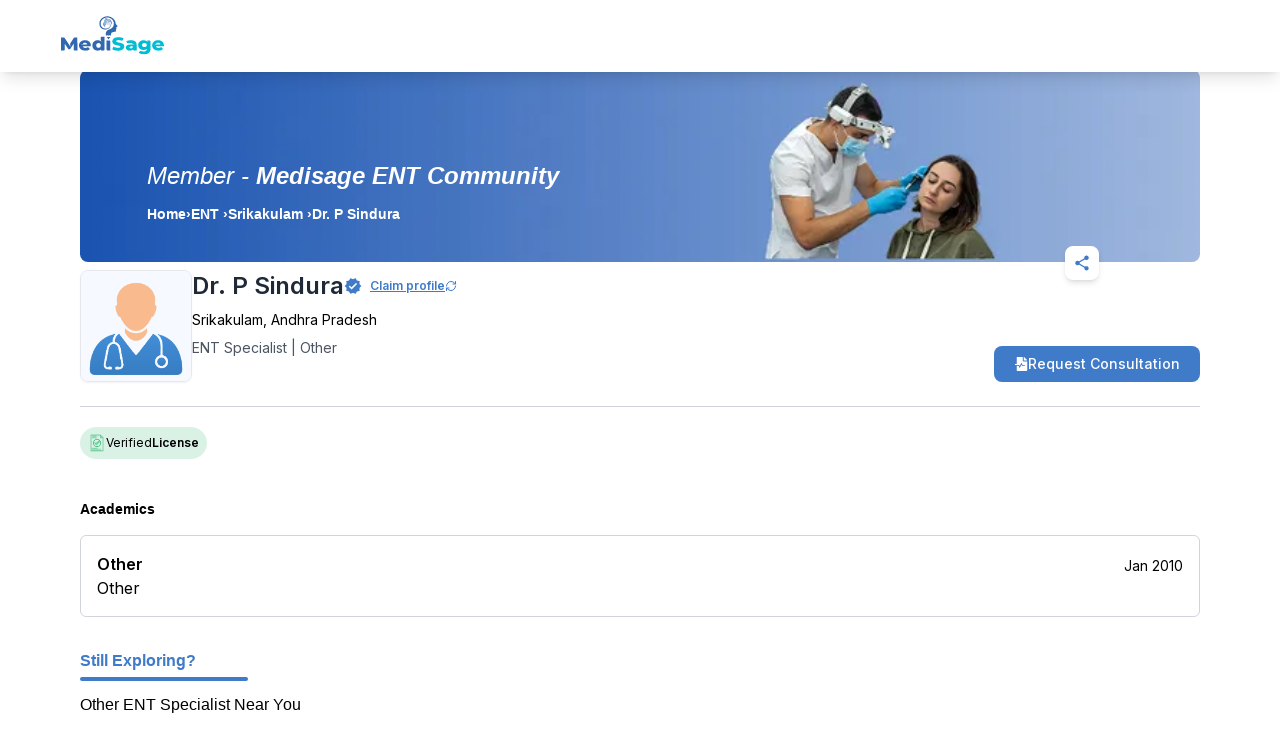

--- FILE ---
content_type: text/html; charset=utf-8
request_url: https://mymedisage.com/profile/p-sindura-v2
body_size: 6345
content:
<!DOCTYPE html><html lang="en"><head><meta charSet="utf-8"/><meta name="viewport" content="width=device-width"/><title>Dr. P Sindura - Best ENT Specialist in Srikakulam | Book Online</title><meta name="title" content="Dr. P Sindura - Best ENT Specialist in Srikakulam | Book Online"/><meta name="description" content="Consult with Dr. P Sindura, a ENT Specialist in Srikakulam. Book appointments online, view consultation fees, and read patient reviews."/><meta name="keywords" content="doctor near Srikakulam, best ENT Specialist near Srikakulam, doctors in Srikakulam, best ENT Specialist in Srikakulam"/><meta name="robots" content="index, follow"/><meta property="og:url" content="https://mymedisage.com/profile/p-sindura-v2"/><meta property="og:title" content="Dr. P Sindura - Best ENT Specialist in Srikakulam | Book Online"/><meta property="og:description" content="Consult with Dr. P Sindura, a ENT Specialist in Srikakulam. Book appointments online, view consultation fees, and read patient reviews."/><meta property="og:image" content="https://d3typ5yqytip29.cloudfront.net/reactwebsite/assets/images/doctor_default.png"/><meta property="og:site_name" content="My Medisage"/><meta name="twitter:url" content="https://mymedisage.com/profile/p-sindura-v2"/><meta name="twitter:title" content="Dr. P Sindura - Best ENT Specialist in Srikakulam | Book Online"/><meta name="twitter:description" content="Consult with Dr. P Sindura, a ENT Specialist in Srikakulam. Book appointments online, view consultation fees, and read patient reviews."/><meta name="twitter:image" content="https://d3typ5yqytip29.cloudfront.net/reactwebsite/assets/images/doctor_default.png"/><link rel="canonical" href="https://mymedisage.com/profile/p-sindura-v2"/><meta name="next-head-count" content="17"/><link rel="preconnect" href="https://fonts.googleapis.com"/><link rel="preconnect" href="https://fonts.gstatic.com" crossorigin="true"/><meta name="viewport" content="width=device-width, height=device-height, initial-scale=1.0, maximum-scale=1.0, target-densityDpi=device-dpi, user-scalable=no"/><meta name="google-adsense-account" content="ca-pub-1144482006019292"/><script async="" src="https://maps.googleapis.com/maps/api/js?key=AIzaSyBEPGf_dx_M325RPs6qsM7GLrBHR2Dq9Ak&amp;libraries=places"></script><script async="" src="https://pagead2.googlesyndication.com/pagead/js/adsbygoogle.js?client=ca-pub-1144482006019292" crossorigin="anonymous"></script><link rel="icon" href="/favicon.png"/><link rel="icon" type="image/x-icon" href="/favicon.ico"/><link rel="preconnect" href="https://fonts.gstatic.com" crossorigin /><link rel="preload" href="/_next/static/css/2950c268950516b4.css" as="style"/><link rel="stylesheet" href="/_next/static/css/2950c268950516b4.css" data-n-g=""/><link rel="preload" href="/_next/static/css/3181afee9980f0c7.css" as="style"/><link rel="stylesheet" href="/_next/static/css/3181afee9980f0c7.css" data-n-p=""/><noscript data-n-css=""></noscript><script defer="" nomodule="" src="/_next/static/chunks/polyfills-c67a75d1b6f99dc8.js"></script><script src="https://maps.googleapis.com/maps/api/js?key=AIzaSyBEPGf_dx_M325RPs6qsM7GLrBHR2Dq9Ak&amp;libraries=places" defer="" data-nscript="beforeInteractive"></script><script src="/_next/static/chunks/webpack-fd74da226f5884c5.js" defer=""></script><script src="/_next/static/chunks/framework-8346e0dd4346780a.js" defer=""></script><script src="/_next/static/chunks/main-09b5b36358fa6d42.js" defer=""></script><script src="/_next/static/chunks/pages/_app-7bd992ef843d3b53.js" defer=""></script><script src="/_next/static/chunks/cb355538-08b88dc23ab6f507.js" defer=""></script><script src="/_next/static/chunks/ebc70433-bd9afcbf0ce5cc3c.js" defer=""></script><script src="/_next/static/chunks/fea29d9f-a64e9db331d9d658.js" defer=""></script><script src="/_next/static/chunks/3a17f596-f0dbaac82817e21b.js" defer=""></script><script src="/_next/static/chunks/737a5600-4c7f70d68aee6a17.js" defer=""></script><script src="/_next/static/chunks/68c0a17d-43f7d3e85f4f1e91.js" defer=""></script><script src="/_next/static/chunks/2e3a845b-a6409a3505bff7cb.js" defer=""></script><script src="/_next/static/chunks/4577d2ec-5d91adeca5f47b50.js" defer=""></script><script src="/_next/static/chunks/69d2ed9c-efb43e16fe49842a.js" defer=""></script><script src="/_next/static/chunks/75fc9c18-77eb3eed1ce8b154.js" defer=""></script><script src="/_next/static/chunks/e21e5bbe-1892d8beed60470d.js" defer=""></script><script src="/_next/static/chunks/69480c19-1b03300624671510.js" defer=""></script><script src="/_next/static/chunks/117b9d7f-717e734cc6183407.js" defer=""></script><script src="/_next/static/chunks/ea88be26-21c0d3f7f90707f6.js" defer=""></script><script src="/_next/static/chunks/019d026b-71d2c1e0990fcb99.js" defer=""></script><script src="/_next/static/chunks/41155975-8c5242927ee5973d.js" defer=""></script><script src="/_next/static/chunks/257e8032-295dd7562c742452.js" defer=""></script><script src="/_next/static/chunks/92977076-67b486311dbd3cfd.js" defer=""></script><script src="/_next/static/chunks/4314-be7f92c1c0716c30.js" defer=""></script><script src="/_next/static/chunks/2777-c744c4edd31dd2ef.js" defer=""></script><script src="/_next/static/chunks/7870-dba547e967300521.js" defer=""></script><script src="/_next/static/chunks/8947-d11a9feb321635cd.js" defer=""></script><script src="/_next/static/chunks/4201-92e4473ad015019a.js" defer=""></script><script src="/_next/static/chunks/8015-52b22c15ae09a3bc.js" defer=""></script><script src="/_next/static/chunks/7536-a9c168e4ccd38be0.js" defer=""></script><script src="/_next/static/chunks/4439-bcfe670a8323e72e.js" defer=""></script><script src="/_next/static/chunks/615-d22fa968039d2b31.js" defer=""></script><script src="/_next/static/chunks/6907-99eb18e82a2b12dd.js" defer=""></script><script src="/_next/static/chunks/5621-e90b83b3235de024.js" defer=""></script><script src="/_next/static/chunks/6261-4e35b4a6ba052f8a.js" defer=""></script><script src="/_next/static/chunks/197-404310936836c031.js" defer=""></script><script src="/_next/static/chunks/5078-6d29e5b208794493.js" defer=""></script><script src="/_next/static/chunks/9712-767beb6a676ac678.js" defer=""></script><script src="/_next/static/chunks/6100-becfdcf380695c94.js" defer=""></script><script src="/_next/static/chunks/6826-a0e2b5756c043bab.js" defer=""></script><script src="/_next/static/chunks/4045-ac1a311072bfd715.js" defer=""></script><script src="/_next/static/chunks/8841-4e5678ed01022c32.js" defer=""></script><script src="/_next/static/chunks/pages/profile/%5Bid%5D-4430986c337a17d4.js" defer=""></script><script src="/_next/static/b64e86077a29616433d69fad9c924aa522899f45/_buildManifest.js" defer=""></script><script src="/_next/static/b64e86077a29616433d69fad9c924aa522899f45/_ssgManifest.js" defer=""></script><style data-href="https://fonts.googleapis.com/css2?family=Inter:wght@100;200;300;400;500;600;700;800&family=Instrument+Serif:ital@0;1&family=Micro+5&family=Big+Shoulders:opsz,wght@10..72,100..900&family=Instrument+Serif:ital@0;1&family=Micro+5&family=Big+Shoulders:opsz,wght@10..72,100..900&display=swap&">@font-face{font-family:'Big Shoulders';font-style:normal;font-weight:100;font-display:swap;src:url(https://fonts.gstatic.com/l/font?kit=qFdk35CPh40oITJ69S3GFqy5-BQAcbz7z7beObqv_PytqyTi33thrko9SOL9Aw&skey=223c3b2fa6edee3d&v=v4) format('woff')}@font-face{font-family:'Big Shoulders';font-style:normal;font-weight:100;font-display:swap;src:url(https://fonts.gstatic.com/l/font?kit=qFdk35CPh40oITJ69S3GFqy5-BQAcbz7z7beObq__PytqyTi33thrko9SOL9Aw&skey=223c3b2fa6edee3d&v=v4) format('woff')}@font-face{font-family:'Big Shoulders';font-style:normal;font-weight:100;font-display:swap;src:url(https://fonts.gstatic.com/l/font?kit=qFdk35CPh40oITJ69S3GFqy5-BQAcbz7z7beObrP_PytqyTi33thrko9SOL9Aw&skey=223c3b2fa6edee3d&v=v4) format('woff')}@font-face{font-family:'Big Shoulders';font-style:normal;font-weight:100;font-display:swap;src:url(https://fonts.gstatic.com/l/font?kit=qFdk35CPh40oITJ69S3GFqy5-BQAcbz7z7beObrv_PytqyTi33thrko9SOL9Aw&skey=223c3b2fa6edee3d&v=v4) format('woff')}@font-face{font-family:'Big Shoulders';font-style:normal;font-weight:100;font-display:swap;src:url(https://fonts.gstatic.com/l/font?kit=qFdk35CPh40oITJ69S3GFqy5-BQAcbz7z7beOboP_PytqyTi33thrko9SOL9Aw&skey=223c3b2fa6edee3d&v=v4) format('woff')}@font-face{font-family:'Big Shoulders';font-style:normal;font-weight:100;font-display:swap;src:url(https://fonts.gstatic.com/l/font?kit=qFdk35CPh40oITJ69S3GFqy5-BQAcbz7z7beOboH_PytqyTi33thrko9SOL9Aw&skey=223c3b2fa6edee3d&v=v4) format('woff')}@font-face{font-family:'Big Shoulders';font-style:normal;font-weight:100;font-display:swap;src:url(https://fonts.gstatic.com/l/font?kit=qFdk35CPh40oITJ69S3GFqy5-BQAcbz7z7beObof_PytqyTi33thrko9SOL9Aw&skey=223c3b2fa6edee3d&v=v4) format('woff')}@font-face{font-family:'Big Shoulders';font-style:normal;font-weight:100;font-display:swap;src:url(https://fonts.gstatic.com/l/font?kit=qFdk35CPh40oITJ69S3GFqy5-BQAcbz7z7beObov_PytqyTi33thrko9SOL9Aw&skey=223c3b2fa6edee3d&v=v4) format('woff')}@font-face{font-family:'Big Shoulders';font-style:normal;font-weight:100;font-display:swap;src:url(https://fonts.gstatic.com/l/font?kit=qFdk35CPh40oITJ69S3GFqy5-BQAcbz7z7beObpP_PytqyTi33thrko9SOL9Aw&skey=223c3b2fa6edee3d&v=v4) format('woff')}@font-face{font-family:'Big Shoulders';font-style:normal;font-weight:100;font-display:swap;src:url(https://fonts.gstatic.com/l/font?kit=qFdk35CPh40oITJ69S3GFqy5-BQAcbz7z7beObpv_PytqyTi33thrko9SOL9Aw&skey=223c3b2fa6edee3d&v=v4) format('woff')}@font-face{font-family:'Big Shoulders';font-style:normal;font-weight:100;font-display:swap;src:url(https://fonts.gstatic.com/l/font?kit=qFdk35CPh40oITJ69S3GFqy5-BQAcbz7z7beObqf__ytqyTi33thrko9SOL9Aw&skey=223c3b2fa6edee3d&v=v4) format('woff')}@font-face{font-family:'Big Shoulders';font-style:normal;font-weight:100;font-display:swap;src:url(https://fonts.gstatic.com/l/font?kit=qFdk35CPh40oITJ69S3GFqy5-BQAcbz7z7beObrP__ytqyTi33thrko9SOL9Aw&skey=223c3b2fa6edee3d&v=v4) format('woff')}@font-face{font-family:'Big Shoulders';font-style:normal;font-weight:100;font-display:swap;src:url(https://fonts.gstatic.com/l/font?kit=qFdk35CPh40oITJ69S3GFqy5-BQAcbz7z7beObr___ytqyTi33thrko9SOL9Aw&skey=223c3b2fa6edee3d&v=v4) format('woff')}@font-face{font-family:'Big Shoulders';font-style:normal;font-weight:100;font-display:swap;src:url(https://fonts.gstatic.com/l/font?kit=qFdk35CPh40oITJ69S3GFqy5-BQAcbz7z7beObof__ytqyTi33thrko9SOL9Aw&skey=223c3b2fa6edee3d&v=v4) format('woff')}@font-face{font-family:'Big Shoulders';font-style:normal;font-weight:200;font-display:swap;src:url(https://fonts.gstatic.com/l/font?kit=qFdk35CPh40oITJ69S3GFqy5-BQAcbz7z7beObqv_PytqyTi33thrko9yOP9Aw&skey=223c3b2fa6edee3d&v=v4) format('woff')}@font-face{font-family:'Big Shoulders';font-style:normal;font-weight:200;font-display:swap;src:url(https://fonts.gstatic.com/l/font?kit=qFdk35CPh40oITJ69S3GFqy5-BQAcbz7z7beObq__PytqyTi33thrko9yOP9Aw&skey=223c3b2fa6edee3d&v=v4) format('woff')}@font-face{font-family:'Big Shoulders';font-style:normal;font-weight:200;font-display:swap;src:url(https://fonts.gstatic.com/l/font?kit=qFdk35CPh40oITJ69S3GFqy5-BQAcbz7z7beObrP_PytqyTi33thrko9yOP9Aw&skey=223c3b2fa6edee3d&v=v4) format('woff')}@font-face{font-family:'Big Shoulders';font-style:normal;font-weight:200;font-display:swap;src:url(https://fonts.gstatic.com/l/font?kit=qFdk35CPh40oITJ69S3GFqy5-BQAcbz7z7beObrv_PytqyTi33thrko9yOP9Aw&skey=223c3b2fa6edee3d&v=v4) format('woff')}@font-face{font-family:'Big Shoulders';font-style:normal;font-weight:200;font-display:swap;src:url(https://fonts.gstatic.com/l/font?kit=qFdk35CPh40oITJ69S3GFqy5-BQAcbz7z7beOboP_PytqyTi33thrko9yOP9Aw&skey=223c3b2fa6edee3d&v=v4) format('woff')}@font-face{font-family:'Big Shoulders';font-style:normal;font-weight:200;font-display:swap;src:url(https://fonts.gstatic.com/l/font?kit=qFdk35CPh40oITJ69S3GFqy5-BQAcbz7z7beOboH_PytqyTi33thrko9yOP9Aw&skey=223c3b2fa6edee3d&v=v4) format('woff')}@font-face{font-family:'Big Shoulders';font-style:normal;font-weight:200;font-display:swap;src:url(https://fonts.gstatic.com/l/font?kit=qFdk35CPh40oITJ69S3GFqy5-BQAcbz7z7beObof_PytqyTi33thrko9yOP9Aw&skey=223c3b2fa6edee3d&v=v4) format('woff')}@font-face{font-family:'Big Shoulders';font-style:normal;font-weight:200;font-display:swap;src:url(https://fonts.gstatic.com/l/font?kit=qFdk35CPh40oITJ69S3GFqy5-BQAcbz7z7beObov_PytqyTi33thrko9yOP9Aw&skey=223c3b2fa6edee3d&v=v4) format('woff')}@font-face{font-family:'Big Shoulders';font-style:normal;font-weight:200;font-display:swap;src:url(https://fonts.gstatic.com/l/font?kit=qFdk35CPh40oITJ69S3GFqy5-BQAcbz7z7beObpP_PytqyTi33thrko9yOP9Aw&skey=223c3b2fa6edee3d&v=v4) format('woff')}@font-face{font-family:'Big Shoulders';font-style:normal;font-weight:200;font-display:swap;src:url(https://fonts.gstatic.com/l/font?kit=qFdk35CPh40oITJ69S3GFqy5-BQAcbz7z7beObpv_PytqyTi33thrko9yOP9Aw&skey=223c3b2fa6edee3d&v=v4) format('woff')}@font-face{font-family:'Big Shoulders';font-style:normal;font-weight:200;font-display:swap;src:url(https://fonts.gstatic.com/l/font?kit=qFdk35CPh40oITJ69S3GFqy5-BQAcbz7z7beObqf__ytqyTi33thrko9yOP9Aw&skey=223c3b2fa6edee3d&v=v4) format('woff')}@font-face{font-family:'Big Shoulders';font-style:normal;font-weight:200;font-display:swap;src:url(https://fonts.gstatic.com/l/font?kit=qFdk35CPh40oITJ69S3GFqy5-BQAcbz7z7beObrP__ytqyTi33thrko9yOP9Aw&skey=223c3b2fa6edee3d&v=v4) format('woff')}@font-face{font-family:'Big Shoulders';font-style:normal;font-weight:200;font-display:swap;src:url(https://fonts.gstatic.com/l/font?kit=qFdk35CPh40oITJ69S3GFqy5-BQAcbz7z7beObr___ytqyTi33thrko9yOP9Aw&skey=223c3b2fa6edee3d&v=v4) format('woff')}@font-face{font-family:'Big Shoulders';font-style:normal;font-weight:200;font-display:swap;src:url(https://fonts.gstatic.com/l/font?kit=qFdk35CPh40oITJ69S3GFqy5-BQAcbz7z7beObof__ytqyTi33thrko9yOP9Aw&skey=223c3b2fa6edee3d&v=v4) format('woff')}@font-face{font-family:'Big Shoulders';font-style:normal;font-weight:300;font-display:swap;src:url(https://fonts.gstatic.com/l/font?kit=qFdk35CPh40oITJ69S3GFqy5-BQAcbz7z7beObqv_PytqyTi33thrko9FuP9Aw&skey=223c3b2fa6edee3d&v=v4) format('woff')}@font-face{font-family:'Big Shoulders';font-style:normal;font-weight:300;font-display:swap;src:url(https://fonts.gstatic.com/l/font?kit=qFdk35CPh40oITJ69S3GFqy5-BQAcbz7z7beObq__PytqyTi33thrko9FuP9Aw&skey=223c3b2fa6edee3d&v=v4) format('woff')}@font-face{font-family:'Big Shoulders';font-style:normal;font-weight:300;font-display:swap;src:url(https://fonts.gstatic.com/l/font?kit=qFdk35CPh40oITJ69S3GFqy5-BQAcbz7z7beObrP_PytqyTi33thrko9FuP9Aw&skey=223c3b2fa6edee3d&v=v4) format('woff')}@font-face{font-family:'Big Shoulders';font-style:normal;font-weight:300;font-display:swap;src:url(https://fonts.gstatic.com/l/font?kit=qFdk35CPh40oITJ69S3GFqy5-BQAcbz7z7beObrv_PytqyTi33thrko9FuP9Aw&skey=223c3b2fa6edee3d&v=v4) format('woff')}@font-face{font-family:'Big Shoulders';font-style:normal;font-weight:300;font-display:swap;src:url(https://fonts.gstatic.com/l/font?kit=qFdk35CPh40oITJ69S3GFqy5-BQAcbz7z7beOboP_PytqyTi33thrko9FuP9Aw&skey=223c3b2fa6edee3d&v=v4) format('woff')}@font-face{font-family:'Big Shoulders';font-style:normal;font-weight:300;font-display:swap;src:url(https://fonts.gstatic.com/l/font?kit=qFdk35CPh40oITJ69S3GFqy5-BQAcbz7z7beOboH_PytqyTi33thrko9FuP9Aw&skey=223c3b2fa6edee3d&v=v4) format('woff')}@font-face{font-family:'Big Shoulders';font-style:normal;font-weight:300;font-display:swap;src:url(https://fonts.gstatic.com/l/font?kit=qFdk35CPh40oITJ69S3GFqy5-BQAcbz7z7beObof_PytqyTi33thrko9FuP9Aw&skey=223c3b2fa6edee3d&v=v4) format('woff')}@font-face{font-family:'Big Shoulders';font-style:normal;font-weight:300;font-display:swap;src:url(https://fonts.gstatic.com/l/font?kit=qFdk35CPh40oITJ69S3GFqy5-BQAcbz7z7beObov_PytqyTi33thrko9FuP9Aw&skey=223c3b2fa6edee3d&v=v4) format('woff')}@font-face{font-family:'Big Shoulders';font-style:normal;font-weight:300;font-display:swap;src:url(https://fonts.gstatic.com/l/font?kit=qFdk35CPh40oITJ69S3GFqy5-BQAcbz7z7beObpP_PytqyTi33thrko9FuP9Aw&skey=223c3b2fa6edee3d&v=v4) format('woff')}@font-face{font-family:'Big Shoulders';font-style:normal;font-weight:300;font-display:swap;src:url(https://fonts.gstatic.com/l/font?kit=qFdk35CPh40oITJ69S3GFqy5-BQAcbz7z7beObpv_PytqyTi33thrko9FuP9Aw&skey=223c3b2fa6edee3d&v=v4) format('woff')}@font-face{font-family:'Big Shoulders';font-style:normal;font-weight:300;font-display:swap;src:url(https://fonts.gstatic.com/l/font?kit=qFdk35CPh40oITJ69S3GFqy5-BQAcbz7z7beObqf__ytqyTi33thrko9FuP9Aw&skey=223c3b2fa6edee3d&v=v4) format('woff')}@font-face{font-family:'Big Shoulders';font-style:normal;font-weight:300;font-display:swap;src:url(https://fonts.gstatic.com/l/font?kit=qFdk35CPh40oITJ69S3GFqy5-BQAcbz7z7beObrP__ytqyTi33thrko9FuP9Aw&skey=223c3b2fa6edee3d&v=v4) format('woff')}@font-face{font-family:'Big Shoulders';font-style:normal;font-weight:300;font-display:swap;src:url(https://fonts.gstatic.com/l/font?kit=qFdk35CPh40oITJ69S3GFqy5-BQAcbz7z7beObr___ytqyTi33thrko9FuP9Aw&skey=223c3b2fa6edee3d&v=v4) format('woff')}@font-face{font-family:'Big Shoulders';font-style:normal;font-weight:300;font-display:swap;src:url(https://fonts.gstatic.com/l/font?kit=qFdk35CPh40oITJ69S3GFqy5-BQAcbz7z7beObof__ytqyTi33thrko9FuP9Aw&skey=223c3b2fa6edee3d&v=v4) format('woff')}@font-face{font-family:'Big Shoulders';font-style:normal;font-weight:400;font-display:swap;src:url(https://fonts.gstatic.com/l/font?kit=qFdk35CPh40oITJ69S3GFqy5-BQAcbz7z7beObqv_PytqyTi33thrko9SOP9Aw&skey=223c3b2fa6edee3d&v=v4) format('woff')}@font-face{font-family:'Big Shoulders';font-style:normal;font-weight:400;font-display:swap;src:url(https://fonts.gstatic.com/l/font?kit=qFdk35CPh40oITJ69S3GFqy5-BQAcbz7z7beObq__PytqyTi33thrko9SOP9Aw&skey=223c3b2fa6edee3d&v=v4) format('woff')}@font-face{font-family:'Big Shoulders';font-style:normal;font-weight:400;font-display:swap;src:url(https://fonts.gstatic.com/l/font?kit=qFdk35CPh40oITJ69S3GFqy5-BQAcbz7z7beObrP_PytqyTi33thrko9SOP9Aw&skey=223c3b2fa6edee3d&v=v4) format('woff')}@font-face{font-family:'Big Shoulders';font-style:normal;font-weight:400;font-display:swap;src:url(https://fonts.gstatic.com/l/font?kit=qFdk35CPh40oITJ69S3GFqy5-BQAcbz7z7beObrv_PytqyTi33thrko9SOP9Aw&skey=223c3b2fa6edee3d&v=v4) format('woff')}@font-face{font-family:'Big Shoulders';font-style:normal;font-weight:400;font-display:swap;src:url(https://fonts.gstatic.com/l/font?kit=qFdk35CPh40oITJ69S3GFqy5-BQAcbz7z7beOboP_PytqyTi33thrko9SOP9Aw&skey=223c3b2fa6edee3d&v=v4) format('woff')}@font-face{font-family:'Big Shoulders';font-style:normal;font-weight:400;font-display:swap;src:url(https://fonts.gstatic.com/l/font?kit=qFdk35CPh40oITJ69S3GFqy5-BQAcbz7z7beOboH_PytqyTi33thrko9SOP9Aw&skey=223c3b2fa6edee3d&v=v4) format('woff')}@font-face{font-family:'Big Shoulders';font-style:normal;font-weight:400;font-display:swap;src:url(https://fonts.gstatic.com/l/font?kit=qFdk35CPh40oITJ69S3GFqy5-BQAcbz7z7beObof_PytqyTi33thrko9SOP9Aw&skey=223c3b2fa6edee3d&v=v4) format('woff')}@font-face{font-family:'Big Shoulders';font-style:normal;font-weight:400;font-display:swap;src:url(https://fonts.gstatic.com/l/font?kit=qFdk35CPh40oITJ69S3GFqy5-BQAcbz7z7beObov_PytqyTi33thrko9SOP9Aw&skey=223c3b2fa6edee3d&v=v4) format('woff')}@font-face{font-family:'Big Shoulders';font-style:normal;font-weight:400;font-display:swap;src:url(https://fonts.gstatic.com/l/font?kit=qFdk35CPh40oITJ69S3GFqy5-BQAcbz7z7beObpP_PytqyTi33thrko9SOP9Aw&skey=223c3b2fa6edee3d&v=v4) format('woff')}@font-face{font-family:'Big Shoulders';font-style:normal;font-weight:400;font-display:swap;src:url(https://fonts.gstatic.com/l/font?kit=qFdk35CPh40oITJ69S3GFqy5-BQAcbz7z7beObpv_PytqyTi33thrko9SOP9Aw&skey=223c3b2fa6edee3d&v=v4) format('woff')}@font-face{font-family:'Big Shoulders';font-style:normal;font-weight:400;font-display:swap;src:url(https://fonts.gstatic.com/l/font?kit=qFdk35CPh40oITJ69S3GFqy5-BQAcbz7z7beObqf__ytqyTi33thrko9SOP9Aw&skey=223c3b2fa6edee3d&v=v4) format('woff')}@font-face{font-family:'Big Shoulders';font-style:normal;font-weight:400;font-display:swap;src:url(https://fonts.gstatic.com/l/font?kit=qFdk35CPh40oITJ69S3GFqy5-BQAcbz7z7beObrP__ytqyTi33thrko9SOP9Aw&skey=223c3b2fa6edee3d&v=v4) format('woff')}@font-face{font-family:'Big Shoulders';font-style:normal;font-weight:400;font-display:swap;src:url(https://fonts.gstatic.com/l/font?kit=qFdk35CPh40oITJ69S3GFqy5-BQAcbz7z7beObr___ytqyTi33thrko9SOP9Aw&skey=223c3b2fa6edee3d&v=v4) format('woff')}@font-face{font-family:'Big Shoulders';font-style:normal;font-weight:400;font-display:swap;src:url(https://fonts.gstatic.com/l/font?kit=qFdk35CPh40oITJ69S3GFqy5-BQAcbz7z7beObof__ytqyTi33thrko9SOP9Aw&skey=223c3b2fa6edee3d&v=v4) format('woff')}@font-face{font-family:'Big Shoulders';font-style:normal;font-weight:500;font-display:swap;src:url(https://fonts.gstatic.com/l/font?kit=qFdk35CPh40oITJ69S3GFqy5-BQAcbz7z7beObqv_PytqyTi33thrko9euP9Aw&skey=223c3b2fa6edee3d&v=v4) format('woff')}@font-face{font-family:'Big Shoulders';font-style:normal;font-weight:500;font-display:swap;src:url(https://fonts.gstatic.com/l/font?kit=qFdk35CPh40oITJ69S3GFqy5-BQAcbz7z7beObq__PytqyTi33thrko9euP9Aw&skey=223c3b2fa6edee3d&v=v4) format('woff')}@font-face{font-family:'Big Shoulders';font-style:normal;font-weight:500;font-display:swap;src:url(https://fonts.gstatic.com/l/font?kit=qFdk35CPh40oITJ69S3GFqy5-BQAcbz7z7beObrP_PytqyTi33thrko9euP9Aw&skey=223c3b2fa6edee3d&v=v4) format('woff')}@font-face{font-family:'Big Shoulders';font-style:normal;font-weight:500;font-display:swap;src:url(https://fonts.gstatic.com/l/font?kit=qFdk35CPh40oITJ69S3GFqy5-BQAcbz7z7beObrv_PytqyTi33thrko9euP9Aw&skey=223c3b2fa6edee3d&v=v4) format('woff')}@font-face{font-family:'Big Shoulders';font-style:normal;font-weight:500;font-display:swap;src:url(https://fonts.gstatic.com/l/font?kit=qFdk35CPh40oITJ69S3GFqy5-BQAcbz7z7beOboP_PytqyTi33thrko9euP9Aw&skey=223c3b2fa6edee3d&v=v4) format('woff')}@font-face{font-family:'Big Shoulders';font-style:normal;font-weight:500;font-display:swap;src:url(https://fonts.gstatic.com/l/font?kit=qFdk35CPh40oITJ69S3GFqy5-BQAcbz7z7beOboH_PytqyTi33thrko9euP9Aw&skey=223c3b2fa6edee3d&v=v4) format('woff')}@font-face{font-family:'Big Shoulders';font-style:normal;font-weight:500;font-display:swap;src:url(https://fonts.gstatic.com/l/font?kit=qFdk35CPh40oITJ69S3GFqy5-BQAcbz7z7beObof_PytqyTi33thrko9euP9Aw&skey=223c3b2fa6edee3d&v=v4) format('woff')}@font-face{font-family:'Big Shoulders';font-style:normal;font-weight:500;font-display:swap;src:url(https://fonts.gstatic.com/l/font?kit=qFdk35CPh40oITJ69S3GFqy5-BQAcbz7z7beObov_PytqyTi33thrko9euP9Aw&skey=223c3b2fa6edee3d&v=v4) format('woff')}@font-face{font-family:'Big Shoulders';font-style:normal;font-weight:500;font-display:swap;src:url(https://fonts.gstatic.com/l/font?kit=qFdk35CPh40oITJ69S3GFqy5-BQAcbz7z7beObpP_PytqyTi33thrko9euP9Aw&skey=223c3b2fa6edee3d&v=v4) format('woff')}@font-face{font-family:'Big Shoulders';font-style:normal;font-weight:500;font-display:swap;src:url(https://fonts.gstatic.com/l/font?kit=qFdk35CPh40oITJ69S3GFqy5-BQAcbz7z7beObpv_PytqyTi33thrko9euP9Aw&skey=223c3b2fa6edee3d&v=v4) format('woff')}@font-face{font-family:'Big Shoulders';font-style:normal;font-weight:500;font-display:swap;src:url(https://fonts.gstatic.com/l/font?kit=qFdk35CPh40oITJ69S3GFqy5-BQAcbz7z7beObqf__ytqyTi33thrko9euP9Aw&skey=223c3b2fa6edee3d&v=v4) format('woff')}@font-face{font-family:'Big Shoulders';font-style:normal;font-weight:500;font-display:swap;src:url(https://fonts.gstatic.com/l/font?kit=qFdk35CPh40oITJ69S3GFqy5-BQAcbz7z7beObrP__ytqyTi33thrko9euP9Aw&skey=223c3b2fa6edee3d&v=v4) format('woff')}@font-face{font-family:'Big Shoulders';font-style:normal;font-weight:500;font-display:swap;src:url(https://fonts.gstatic.com/l/font?kit=qFdk35CPh40oITJ69S3GFqy5-BQAcbz7z7beObr___ytqyTi33thrko9euP9Aw&skey=223c3b2fa6edee3d&v=v4) format('woff')}@font-face{font-family:'Big Shoulders';font-style:normal;font-weight:500;font-display:swap;src:url(https://fonts.gstatic.com/l/font?kit=qFdk35CPh40oITJ69S3GFqy5-BQAcbz7z7beObof__ytqyTi33thrko9euP9Aw&skey=223c3b2fa6edee3d&v=v4) format('woff')}@font-face{font-family:'Big Shoulders';font-style:normal;font-weight:600;font-display:swap;src:url(https://fonts.gstatic.com/l/font?kit=qFdk35CPh40oITJ69S3GFqy5-BQAcbz7z7beObqv_PytqyTi33thrko9luT9Aw&skey=223c3b2fa6edee3d&v=v4) format('woff')}@font-face{font-family:'Big Shoulders';font-style:normal;font-weight:600;font-display:swap;src:url(https://fonts.gstatic.com/l/font?kit=qFdk35CPh40oITJ69S3GFqy5-BQAcbz7z7beObq__PytqyTi33thrko9luT9Aw&skey=223c3b2fa6edee3d&v=v4) format('woff')}@font-face{font-family:'Big Shoulders';font-style:normal;font-weight:600;font-display:swap;src:url(https://fonts.gstatic.com/l/font?kit=qFdk35CPh40oITJ69S3GFqy5-BQAcbz7z7beObrP_PytqyTi33thrko9luT9Aw&skey=223c3b2fa6edee3d&v=v4) format('woff')}@font-face{font-family:'Big Shoulders';font-style:normal;font-weight:600;font-display:swap;src:url(https://fonts.gstatic.com/l/font?kit=qFdk35CPh40oITJ69S3GFqy5-BQAcbz7z7beObrv_PytqyTi33thrko9luT9Aw&skey=223c3b2fa6edee3d&v=v4) format('woff')}@font-face{font-family:'Big Shoulders';font-style:normal;font-weight:600;font-display:swap;src:url(https://fonts.gstatic.com/l/font?kit=qFdk35CPh40oITJ69S3GFqy5-BQAcbz7z7beOboP_PytqyTi33thrko9luT9Aw&skey=223c3b2fa6edee3d&v=v4) format('woff')}@font-face{font-family:'Big Shoulders';font-style:normal;font-weight:600;font-display:swap;src:url(https://fonts.gstatic.com/l/font?kit=qFdk35CPh40oITJ69S3GFqy5-BQAcbz7z7beOboH_PytqyTi33thrko9luT9Aw&skey=223c3b2fa6edee3d&v=v4) format('woff')}@font-face{font-family:'Big Shoulders';font-style:normal;font-weight:600;font-display:swap;src:url(https://fonts.gstatic.com/l/font?kit=qFdk35CPh40oITJ69S3GFqy5-BQAcbz7z7beObof_PytqyTi33thrko9luT9Aw&skey=223c3b2fa6edee3d&v=v4) format('woff')}@font-face{font-family:'Big Shoulders';font-style:normal;font-weight:600;font-display:swap;src:url(https://fonts.gstatic.com/l/font?kit=qFdk35CPh40oITJ69S3GFqy5-BQAcbz7z7beObov_PytqyTi33thrko9luT9Aw&skey=223c3b2fa6edee3d&v=v4) format('woff')}@font-face{font-family:'Big Shoulders';font-style:normal;font-weight:600;font-display:swap;src:url(https://fonts.gstatic.com/l/font?kit=qFdk35CPh40oITJ69S3GFqy5-BQAcbz7z7beObpP_PytqyTi33thrko9luT9Aw&skey=223c3b2fa6edee3d&v=v4) format('woff')}@font-face{font-family:'Big Shoulders';font-style:normal;font-weight:600;font-display:swap;src:url(https://fonts.gstatic.com/l/font?kit=qFdk35CPh40oITJ69S3GFqy5-BQAcbz7z7beObpv_PytqyTi33thrko9luT9Aw&skey=223c3b2fa6edee3d&v=v4) format('woff')}@font-face{font-family:'Big Shoulders';font-style:normal;font-weight:600;font-display:swap;src:url(https://fonts.gstatic.com/l/font?kit=qFdk35CPh40oITJ69S3GFqy5-BQAcbz7z7beObqf__ytqyTi33thrko9luT9Aw&skey=223c3b2fa6edee3d&v=v4) format('woff')}@font-face{font-family:'Big Shoulders';font-style:normal;font-weight:600;font-display:swap;src:url(https://fonts.gstatic.com/l/font?kit=qFdk35CPh40oITJ69S3GFqy5-BQAcbz7z7beObrP__ytqyTi33thrko9luT9Aw&skey=223c3b2fa6edee3d&v=v4) format('woff')}@font-face{font-family:'Big Shoulders';font-style:normal;font-weight:600;font-display:swap;src:url(https://fonts.gstatic.com/l/font?kit=qFdk35CPh40oITJ69S3GFqy5-BQAcbz7z7beObr___ytqyTi33thrko9luT9Aw&skey=223c3b2fa6edee3d&v=v4) format('woff')}@font-face{font-family:'Big Shoulders';font-style:normal;font-weight:600;font-display:swap;src:url(https://fonts.gstatic.com/l/font?kit=qFdk35CPh40oITJ69S3GFqy5-BQAcbz7z7beObof__ytqyTi33thrko9luT9Aw&skey=223c3b2fa6edee3d&v=v4) format('woff')}@font-face{font-family:'Big Shoulders';font-style:normal;font-weight:700;font-display:swap;src:url(https://fonts.gstatic.com/l/font?kit=qFdk35CPh40oITJ69S3GFqy5-BQAcbz7z7beObqv_PytqyTi33thrko9r-T9Aw&skey=223c3b2fa6edee3d&v=v4) format('woff')}@font-face{font-family:'Big Shoulders';font-style:normal;font-weight:700;font-display:swap;src:url(https://fonts.gstatic.com/l/font?kit=qFdk35CPh40oITJ69S3GFqy5-BQAcbz7z7beObq__PytqyTi33thrko9r-T9Aw&skey=223c3b2fa6edee3d&v=v4) format('woff')}@font-face{font-family:'Big Shoulders';font-style:normal;font-weight:700;font-display:swap;src:url(https://fonts.gstatic.com/l/font?kit=qFdk35CPh40oITJ69S3GFqy5-BQAcbz7z7beObrP_PytqyTi33thrko9r-T9Aw&skey=223c3b2fa6edee3d&v=v4) format('woff')}@font-face{font-family:'Big Shoulders';font-style:normal;font-weight:700;font-display:swap;src:url(https://fonts.gstatic.com/l/font?kit=qFdk35CPh40oITJ69S3GFqy5-BQAcbz7z7beObrv_PytqyTi33thrko9r-T9Aw&skey=223c3b2fa6edee3d&v=v4) format('woff')}@font-face{font-family:'Big Shoulders';font-style:normal;font-weight:700;font-display:swap;src:url(https://fonts.gstatic.com/l/font?kit=qFdk35CPh40oITJ69S3GFqy5-BQAcbz7z7beOboP_PytqyTi33thrko9r-T9Aw&skey=223c3b2fa6edee3d&v=v4) format('woff')}@font-face{font-family:'Big Shoulders';font-style:normal;font-weight:700;font-display:swap;src:url(https://fonts.gstatic.com/l/font?kit=qFdk35CPh40oITJ69S3GFqy5-BQAcbz7z7beOboH_PytqyTi33thrko9r-T9Aw&skey=223c3b2fa6edee3d&v=v4) format('woff')}@font-face{font-family:'Big Shoulders';font-style:normal;font-weight:700;font-display:swap;src:url(https://fonts.gstatic.com/l/font?kit=qFdk35CPh40oITJ69S3GFqy5-BQAcbz7z7beObof_PytqyTi33thrko9r-T9Aw&skey=223c3b2fa6edee3d&v=v4) format('woff')}@font-face{font-family:'Big Shoulders';font-style:normal;font-weight:700;font-display:swap;src:url(https://fonts.gstatic.com/l/font?kit=qFdk35CPh40oITJ69S3GFqy5-BQAcbz7z7beObov_PytqyTi33thrko9r-T9Aw&skey=223c3b2fa6edee3d&v=v4) format('woff')}@font-face{font-family:'Big Shoulders';font-style:normal;font-weight:700;font-display:swap;src:url(https://fonts.gstatic.com/l/font?kit=qFdk35CPh40oITJ69S3GFqy5-BQAcbz7z7beObpP_PytqyTi33thrko9r-T9Aw&skey=223c3b2fa6edee3d&v=v4) format('woff')}@font-face{font-family:'Big Shoulders';font-style:normal;font-weight:700;font-display:swap;src:url(https://fonts.gstatic.com/l/font?kit=qFdk35CPh40oITJ69S3GFqy5-BQAcbz7z7beObpv_PytqyTi33thrko9r-T9Aw&skey=223c3b2fa6edee3d&v=v4) format('woff')}@font-face{font-family:'Big Shoulders';font-style:normal;font-weight:700;font-display:swap;src:url(https://fonts.gstatic.com/l/font?kit=qFdk35CPh40oITJ69S3GFqy5-BQAcbz7z7beObqf__ytqyTi33thrko9r-T9Aw&skey=223c3b2fa6edee3d&v=v4) format('woff')}@font-face{font-family:'Big Shoulders';font-style:normal;font-weight:700;font-display:swap;src:url(https://fonts.gstatic.com/l/font?kit=qFdk35CPh40oITJ69S3GFqy5-BQAcbz7z7beObrP__ytqyTi33thrko9r-T9Aw&skey=223c3b2fa6edee3d&v=v4) format('woff')}@font-face{font-family:'Big Shoulders';font-style:normal;font-weight:700;font-display:swap;src:url(https://fonts.gstatic.com/l/font?kit=qFdk35CPh40oITJ69S3GFqy5-BQAcbz7z7beObr___ytqyTi33thrko9r-T9Aw&skey=223c3b2fa6edee3d&v=v4) format('woff')}@font-face{font-family:'Big Shoulders';font-style:normal;font-weight:700;font-display:swap;src:url(https://fonts.gstatic.com/l/font?kit=qFdk35CPh40oITJ69S3GFqy5-BQAcbz7z7beObof__ytqyTi33thrko9r-T9Aw&skey=223c3b2fa6edee3d&v=v4) format('woff')}@font-face{font-family:'Big Shoulders';font-style:normal;font-weight:800;font-display:swap;src:url(https://fonts.gstatic.com/l/font?kit=qFdk35CPh40oITJ69S3GFqy5-BQAcbz7z7beObqv_PytqyTi33thrko9yOT9Aw&skey=223c3b2fa6edee3d&v=v4) format('woff')}@font-face{font-family:'Big Shoulders';font-style:normal;font-weight:800;font-display:swap;src:url(https://fonts.gstatic.com/l/font?kit=qFdk35CPh40oITJ69S3GFqy5-BQAcbz7z7beObq__PytqyTi33thrko9yOT9Aw&skey=223c3b2fa6edee3d&v=v4) format('woff')}@font-face{font-family:'Big Shoulders';font-style:normal;font-weight:800;font-display:swap;src:url(https://fonts.gstatic.com/l/font?kit=qFdk35CPh40oITJ69S3GFqy5-BQAcbz7z7beObrP_PytqyTi33thrko9yOT9Aw&skey=223c3b2fa6edee3d&v=v4) format('woff')}@font-face{font-family:'Big Shoulders';font-style:normal;font-weight:800;font-display:swap;src:url(https://fonts.gstatic.com/l/font?kit=qFdk35CPh40oITJ69S3GFqy5-BQAcbz7z7beObrv_PytqyTi33thrko9yOT9Aw&skey=223c3b2fa6edee3d&v=v4) format('woff')}@font-face{font-family:'Big Shoulders';font-style:normal;font-weight:800;font-display:swap;src:url(https://fonts.gstatic.com/l/font?kit=qFdk35CPh40oITJ69S3GFqy5-BQAcbz7z7beOboP_PytqyTi33thrko9yOT9Aw&skey=223c3b2fa6edee3d&v=v4) format('woff')}@font-face{font-family:'Big Shoulders';font-style:normal;font-weight:800;font-display:swap;src:url(https://fonts.gstatic.com/l/font?kit=qFdk35CPh40oITJ69S3GFqy5-BQAcbz7z7beOboH_PytqyTi33thrko9yOT9Aw&skey=223c3b2fa6edee3d&v=v4) format('woff')}@font-face{font-family:'Big Shoulders';font-style:normal;font-weight:800;font-display:swap;src:url(https://fonts.gstatic.com/l/font?kit=qFdk35CPh40oITJ69S3GFqy5-BQAcbz7z7beObof_PytqyTi33thrko9yOT9Aw&skey=223c3b2fa6edee3d&v=v4) format('woff')}@font-face{font-family:'Big Shoulders';font-style:normal;font-weight:800;font-display:swap;src:url(https://fonts.gstatic.com/l/font?kit=qFdk35CPh40oITJ69S3GFqy5-BQAcbz7z7beObov_PytqyTi33thrko9yOT9Aw&skey=223c3b2fa6edee3d&v=v4) format('woff')}@font-face{font-family:'Big Shoulders';font-style:normal;font-weight:800;font-display:swap;src:url(https://fonts.gstatic.com/l/font?kit=qFdk35CPh40oITJ69S3GFqy5-BQAcbz7z7beObpP_PytqyTi33thrko9yOT9Aw&skey=223c3b2fa6edee3d&v=v4) format('woff')}@font-face{font-family:'Big Shoulders';font-style:normal;font-weight:800;font-display:swap;src:url(https://fonts.gstatic.com/l/font?kit=qFdk35CPh40oITJ69S3GFqy5-BQAcbz7z7beObpv_PytqyTi33thrko9yOT9Aw&skey=223c3b2fa6edee3d&v=v4) format('woff')}@font-face{font-family:'Big Shoulders';font-style:normal;font-weight:800;font-display:swap;src:url(https://fonts.gstatic.com/l/font?kit=qFdk35CPh40oITJ69S3GFqy5-BQAcbz7z7beObqf__ytqyTi33thrko9yOT9Aw&skey=223c3b2fa6edee3d&v=v4) format('woff')}@font-face{font-family:'Big Shoulders';font-style:normal;font-weight:800;font-display:swap;src:url(https://fonts.gstatic.com/l/font?kit=qFdk35CPh40oITJ69S3GFqy5-BQAcbz7z7beObrP__ytqyTi33thrko9yOT9Aw&skey=223c3b2fa6edee3d&v=v4) format('woff')}@font-face{font-family:'Big Shoulders';font-style:normal;font-weight:800;font-display:swap;src:url(https://fonts.gstatic.com/l/font?kit=qFdk35CPh40oITJ69S3GFqy5-BQAcbz7z7beObr___ytqyTi33thrko9yOT9Aw&skey=223c3b2fa6edee3d&v=v4) format('woff')}@font-face{font-family:'Big Shoulders';font-style:normal;font-weight:800;font-display:swap;src:url(https://fonts.gstatic.com/l/font?kit=qFdk35CPh40oITJ69S3GFqy5-BQAcbz7z7beObof__ytqyTi33thrko9yOT9Aw&skey=223c3b2fa6edee3d&v=v4) format('woff')}@font-face{font-family:'Big Shoulders';font-style:normal;font-weight:900;font-display:swap;src:url(https://fonts.gstatic.com/l/font?kit=qFdk35CPh40oITJ69S3GFqy5-BQAcbz7z7beObqv_PytqyTi33thrko94eT9Aw&skey=223c3b2fa6edee3d&v=v4) format('woff')}@font-face{font-family:'Big Shoulders';font-style:normal;font-weight:900;font-display:swap;src:url(https://fonts.gstatic.com/l/font?kit=qFdk35CPh40oITJ69S3GFqy5-BQAcbz7z7beObq__PytqyTi33thrko94eT9Aw&skey=223c3b2fa6edee3d&v=v4) format('woff')}@font-face{font-family:'Big Shoulders';font-style:normal;font-weight:900;font-display:swap;src:url(https://fonts.gstatic.com/l/font?kit=qFdk35CPh40oITJ69S3GFqy5-BQAcbz7z7beObrP_PytqyTi33thrko94eT9Aw&skey=223c3b2fa6edee3d&v=v4) format('woff')}@font-face{font-family:'Big Shoulders';font-style:normal;font-weight:900;font-display:swap;src:url(https://fonts.gstatic.com/l/font?kit=qFdk35CPh40oITJ69S3GFqy5-BQAcbz7z7beObrv_PytqyTi33thrko94eT9Aw&skey=223c3b2fa6edee3d&v=v4) format('woff')}@font-face{font-family:'Big Shoulders';font-style:normal;font-weight:900;font-display:swap;src:url(https://fonts.gstatic.com/l/font?kit=qFdk35CPh40oITJ69S3GFqy5-BQAcbz7z7beOboP_PytqyTi33thrko94eT9Aw&skey=223c3b2fa6edee3d&v=v4) format('woff')}@font-face{font-family:'Big Shoulders';font-style:normal;font-weight:900;font-display:swap;src:url(https://fonts.gstatic.com/l/font?kit=qFdk35CPh40oITJ69S3GFqy5-BQAcbz7z7beOboH_PytqyTi33thrko94eT9Aw&skey=223c3b2fa6edee3d&v=v4) format('woff')}@font-face{font-family:'Big Shoulders';font-style:normal;font-weight:900;font-display:swap;src:url(https://fonts.gstatic.com/l/font?kit=qFdk35CPh40oITJ69S3GFqy5-BQAcbz7z7beObof_PytqyTi33thrko94eT9Aw&skey=223c3b2fa6edee3d&v=v4) format('woff')}@font-face{font-family:'Big Shoulders';font-style:normal;font-weight:900;font-display:swap;src:url(https://fonts.gstatic.com/l/font?kit=qFdk35CPh40oITJ69S3GFqy5-BQAcbz7z7beObov_PytqyTi33thrko94eT9Aw&skey=223c3b2fa6edee3d&v=v4) format('woff')}@font-face{font-family:'Big Shoulders';font-style:normal;font-weight:900;font-display:swap;src:url(https://fonts.gstatic.com/l/font?kit=qFdk35CPh40oITJ69S3GFqy5-BQAcbz7z7beObpP_PytqyTi33thrko94eT9Aw&skey=223c3b2fa6edee3d&v=v4) format('woff')}@font-face{font-family:'Big Shoulders';font-style:normal;font-weight:900;font-display:swap;src:url(https://fonts.gstatic.com/l/font?kit=qFdk35CPh40oITJ69S3GFqy5-BQAcbz7z7beObpv_PytqyTi33thrko94eT9Aw&skey=223c3b2fa6edee3d&v=v4) format('woff')}@font-face{font-family:'Big Shoulders';font-style:normal;font-weight:900;font-display:swap;src:url(https://fonts.gstatic.com/l/font?kit=qFdk35CPh40oITJ69S3GFqy5-BQAcbz7z7beObqf__ytqyTi33thrko94eT9Aw&skey=223c3b2fa6edee3d&v=v4) format('woff')}@font-face{font-family:'Big Shoulders';font-style:normal;font-weight:900;font-display:swap;src:url(https://fonts.gstatic.com/l/font?kit=qFdk35CPh40oITJ69S3GFqy5-BQAcbz7z7beObrP__ytqyTi33thrko94eT9Aw&skey=223c3b2fa6edee3d&v=v4) format('woff')}@font-face{font-family:'Big Shoulders';font-style:normal;font-weight:900;font-display:swap;src:url(https://fonts.gstatic.com/l/font?kit=qFdk35CPh40oITJ69S3GFqy5-BQAcbz7z7beObr___ytqyTi33thrko94eT9Aw&skey=223c3b2fa6edee3d&v=v4) format('woff')}@font-face{font-family:'Big Shoulders';font-style:normal;font-weight:900;font-display:swap;src:url(https://fonts.gstatic.com/l/font?kit=qFdk35CPh40oITJ69S3GFqy5-BQAcbz7z7beObof__ytqyTi33thrko94eT9Aw&skey=223c3b2fa6edee3d&v=v4) format('woff')}@font-face{font-family:'Instrument Serif';font-style:italic;font-weight:400;font-display:swap;src:url(https://fonts.gstatic.com/l/font?kit=jizHRFtNs2ka5fXjeivQ4LroWlx-6zATiA&skey=1319132b16075d60&v=v5) format('woff')}@font-face{font-family:'Instrument Serif';font-style:normal;font-weight:400;font-display:swap;src:url(https://fonts.gstatic.com/l/font?kit=jizBRFtNs2ka5fXjeivQ4LroWlx-2zE&skey=8f4195a287ef110c&v=v5) format('woff')}@font-face{font-family:'Inter';font-style:normal;font-weight:100;font-display:swap;src:url(https://fonts.gstatic.com/l/font?kit=UcCO3FwrK3iLTeHuS_nVMrMxCp50SjIw2boKoduKmMEVuLyeMZs&skey=c491285d6722e4fa&v=v20) format('woff')}@font-face{font-family:'Inter';font-style:normal;font-weight:200;font-display:swap;src:url(https://fonts.gstatic.com/l/font?kit=UcCO3FwrK3iLTeHuS_nVMrMxCp50SjIw2boKoduKmMEVuDyfMZs&skey=c491285d6722e4fa&v=v20) format('woff')}@font-face{font-family:'Inter';font-style:normal;font-weight:300;font-display:swap;src:url(https://fonts.gstatic.com/l/font?kit=UcCO3FwrK3iLTeHuS_nVMrMxCp50SjIw2boKoduKmMEVuOKfMZs&skey=c491285d6722e4fa&v=v20) format('woff')}@font-face{font-family:'Inter';font-style:normal;font-weight:400;font-display:swap;src:url(https://fonts.gstatic.com/l/font?kit=UcCO3FwrK3iLTeHuS_nVMrMxCp50SjIw2boKoduKmMEVuLyfMZs&skey=c491285d6722e4fa&v=v20) format('woff')}@font-face{font-family:'Inter';font-style:normal;font-weight:500;font-display:swap;src:url(https://fonts.gstatic.com/l/font?kit=UcCO3FwrK3iLTeHuS_nVMrMxCp50SjIw2boKoduKmMEVuI6fMZs&skey=c491285d6722e4fa&v=v20) format('woff')}@font-face{font-family:'Inter';font-style:normal;font-weight:600;font-display:swap;src:url(https://fonts.gstatic.com/l/font?kit=UcCO3FwrK3iLTeHuS_nVMrMxCp50SjIw2boKoduKmMEVuGKYMZs&skey=c491285d6722e4fa&v=v20) format('woff')}@font-face{font-family:'Inter';font-style:normal;font-weight:700;font-display:swap;src:url(https://fonts.gstatic.com/l/font?kit=UcCO3FwrK3iLTeHuS_nVMrMxCp50SjIw2boKoduKmMEVuFuYMZs&skey=c491285d6722e4fa&v=v20) format('woff')}@font-face{font-family:'Inter';font-style:normal;font-weight:800;font-display:swap;src:url(https://fonts.gstatic.com/l/font?kit=UcCO3FwrK3iLTeHuS_nVMrMxCp50SjIw2boKoduKmMEVuDyYMZs&skey=c491285d6722e4fa&v=v20) format('woff')}@font-face{font-family:'Micro 5';font-style:normal;font-weight:400;font-display:swap;src:url(https://fonts.gstatic.com/l/font?kit=H4cnBX2MkcfEngTr0gU&skey=698c832f1f339ffa&v=v2) format('woff')}@font-face{font-family:'Big Shoulders';font-style:normal;font-weight:100 900;font-display:swap;src:url(https://fonts.gstatic.com/s/bigshoulders/v4/qFdC35CPh40oITJ69S3GFqy50hcojnA4PLDzOA.woff2) format('woff2');unicode-range:U+0102-0103,U+0110-0111,U+0128-0129,U+0168-0169,U+01A0-01A1,U+01AF-01B0,U+0300-0301,U+0303-0304,U+0308-0309,U+0323,U+0329,U+1EA0-1EF9,U+20AB}@font-face{font-family:'Big Shoulders';font-style:normal;font-weight:100 900;font-display:swap;src:url(https://fonts.gstatic.com/s/bigshoulders/v4/qFdC35CPh40oITJ69S3GFqy50hYojnA4PLDzOA.woff2) format('woff2');unicode-range:U+0100-02BA,U+02BD-02C5,U+02C7-02CC,U+02CE-02D7,U+02DD-02FF,U+0304,U+0308,U+0329,U+1D00-1DBF,U+1E00-1E9F,U+1EF2-1EFF,U+2020,U+20A0-20AB,U+20AD-20C0,U+2113,U+2C60-2C7F,U+A720-A7FF}@font-face{font-family:'Big Shoulders';font-style:normal;font-weight:100 900;font-display:swap;src:url(https://fonts.gstatic.com/s/bigshoulders/v4/qFdC35CPh40oITJ69S3GFqy50hgojnA4PLA.woff2) format('woff2');unicode-range:U+0000-00FF,U+0131,U+0152-0153,U+02BB-02BC,U+02C6,U+02DA,U+02DC,U+0304,U+0308,U+0329,U+2000-206F,U+20AC,U+2122,U+2191,U+2193,U+2212,U+2215,U+FEFF,U+FFFD}@font-face{font-family:'Instrument Serif';font-style:italic;font-weight:400;font-display:swap;src:url(https://fonts.gstatic.com/s/instrumentserif/v5/jizHRFtNs2ka5fXjeivQ4LroWlx-6zAjgn7Motmp5r61.woff2) format('woff2');unicode-range:U+0100-02BA,U+02BD-02C5,U+02C7-02CC,U+02CE-02D7,U+02DD-02FF,U+0304,U+0308,U+0329,U+1D00-1DBF,U+1E00-1E9F,U+1EF2-1EFF,U+2020,U+20A0-20AB,U+20AD-20C0,U+2113,U+2C60-2C7F,U+A720-A7FF}@font-face{font-family:'Instrument Serif';font-style:italic;font-weight:400;font-display:swap;src:url(https://fonts.gstatic.com/s/instrumentserif/v5/jizHRFtNs2ka5fXjeivQ4LroWlx-6zAjjH7Motmp5g.woff2) format('woff2');unicode-range:U+0000-00FF,U+0131,U+0152-0153,U+02BB-02BC,U+02C6,U+02DA,U+02DC,U+0304,U+0308,U+0329,U+2000-206F,U+20AC,U+2122,U+2191,U+2193,U+2212,U+2215,U+FEFF,U+FFFD}@font-face{font-family:'Instrument Serif';font-style:normal;font-weight:400;font-display:swap;src:url(https://fonts.gstatic.com/s/instrumentserif/v5/jizBRFtNs2ka5fXjeivQ4LroWlx-6zsTjnTLgNuZ5w.woff2) format('woff2');unicode-range:U+0100-02BA,U+02BD-02C5,U+02C7-02CC,U+02CE-02D7,U+02DD-02FF,U+0304,U+0308,U+0329,U+1D00-1DBF,U+1E00-1E9F,U+1EF2-1EFF,U+2020,U+20A0-20AB,U+20AD-20C0,U+2113,U+2C60-2C7F,U+A720-A7FF}@font-face{font-family:'Instrument Serif';font-style:normal;font-weight:400;font-display:swap;src:url(https://fonts.gstatic.com/s/instrumentserif/v5/jizBRFtNs2ka5fXjeivQ4LroWlx-6zUTjnTLgNs.woff2) format('woff2');unicode-range:U+0000-00FF,U+0131,U+0152-0153,U+02BB-02BC,U+02C6,U+02DA,U+02DC,U+0304,U+0308,U+0329,U+2000-206F,U+20AC,U+2122,U+2191,U+2193,U+2212,U+2215,U+FEFF,U+FFFD}@font-face{font-family:'Inter';font-style:normal;font-weight:100;font-display:swap;src:url(https://fonts.gstatic.com/s/inter/v20/UcC73FwrK3iLTeHuS_nVMrMxCp50SjIa2JL7W0Q5n-wU.woff2) format('woff2');unicode-range:U+0460-052F,U+1C80-1C8A,U+20B4,U+2DE0-2DFF,U+A640-A69F,U+FE2E-FE2F}@font-face{font-family:'Inter';font-style:normal;font-weight:100;font-display:swap;src:url(https://fonts.gstatic.com/s/inter/v20/UcC73FwrK3iLTeHuS_nVMrMxCp50SjIa0ZL7W0Q5n-wU.woff2) format('woff2');unicode-range:U+0301,U+0400-045F,U+0490-0491,U+04B0-04B1,U+2116}@font-face{font-family:'Inter';font-style:normal;font-weight:100;font-display:swap;src:url(https://fonts.gstatic.com/s/inter/v20/UcC73FwrK3iLTeHuS_nVMrMxCp50SjIa2ZL7W0Q5n-wU.woff2) format('woff2');unicode-range:U+1F00-1FFF}@font-face{font-family:'Inter';font-style:normal;font-weight:100;font-display:swap;src:url(https://fonts.gstatic.com/s/inter/v20/UcC73FwrK3iLTeHuS_nVMrMxCp50SjIa1pL7W0Q5n-wU.woff2) format('woff2');unicode-range:U+0370-0377,U+037A-037F,U+0384-038A,U+038C,U+038E-03A1,U+03A3-03FF}@font-face{font-family:'Inter';font-style:normal;font-weight:100;font-display:swap;src:url(https://fonts.gstatic.com/s/inter/v20/UcC73FwrK3iLTeHuS_nVMrMxCp50SjIa2pL7W0Q5n-wU.woff2) format('woff2');unicode-range:U+0102-0103,U+0110-0111,U+0128-0129,U+0168-0169,U+01A0-01A1,U+01AF-01B0,U+0300-0301,U+0303-0304,U+0308-0309,U+0323,U+0329,U+1EA0-1EF9,U+20AB}@font-face{font-family:'Inter';font-style:normal;font-weight:100;font-display:swap;src:url(https://fonts.gstatic.com/s/inter/v20/UcC73FwrK3iLTeHuS_nVMrMxCp50SjIa25L7W0Q5n-wU.woff2) format('woff2');unicode-range:U+0100-02BA,U+02BD-02C5,U+02C7-02CC,U+02CE-02D7,U+02DD-02FF,U+0304,U+0308,U+0329,U+1D00-1DBF,U+1E00-1E9F,U+1EF2-1EFF,U+2020,U+20A0-20AB,U+20AD-20C0,U+2113,U+2C60-2C7F,U+A720-A7FF}@font-face{font-family:'Inter';font-style:normal;font-weight:100;font-display:swap;src:url(https://fonts.gstatic.com/s/inter/v20/UcC73FwrK3iLTeHuS_nVMrMxCp50SjIa1ZL7W0Q5nw.woff2) format('woff2');unicode-range:U+0000-00FF,U+0131,U+0152-0153,U+02BB-02BC,U+02C6,U+02DA,U+02DC,U+0304,U+0308,U+0329,U+2000-206F,U+20AC,U+2122,U+2191,U+2193,U+2212,U+2215,U+FEFF,U+FFFD}@font-face{font-family:'Inter';font-style:normal;font-weight:200;font-display:swap;src:url(https://fonts.gstatic.com/s/inter/v20/UcC73FwrK3iLTeHuS_nVMrMxCp50SjIa2JL7W0Q5n-wU.woff2) format('woff2');unicode-range:U+0460-052F,U+1C80-1C8A,U+20B4,U+2DE0-2DFF,U+A640-A69F,U+FE2E-FE2F}@font-face{font-family:'Inter';font-style:normal;font-weight:200;font-display:swap;src:url(https://fonts.gstatic.com/s/inter/v20/UcC73FwrK3iLTeHuS_nVMrMxCp50SjIa0ZL7W0Q5n-wU.woff2) format('woff2');unicode-range:U+0301,U+0400-045F,U+0490-0491,U+04B0-04B1,U+2116}@font-face{font-family:'Inter';font-style:normal;font-weight:200;font-display:swap;src:url(https://fonts.gstatic.com/s/inter/v20/UcC73FwrK3iLTeHuS_nVMrMxCp50SjIa2ZL7W0Q5n-wU.woff2) format('woff2');unicode-range:U+1F00-1FFF}@font-face{font-family:'Inter';font-style:normal;font-weight:200;font-display:swap;src:url(https://fonts.gstatic.com/s/inter/v20/UcC73FwrK3iLTeHuS_nVMrMxCp50SjIa1pL7W0Q5n-wU.woff2) format('woff2');unicode-range:U+0370-0377,U+037A-037F,U+0384-038A,U+038C,U+038E-03A1,U+03A3-03FF}@font-face{font-family:'Inter';font-style:normal;font-weight:200;font-display:swap;src:url(https://fonts.gstatic.com/s/inter/v20/UcC73FwrK3iLTeHuS_nVMrMxCp50SjIa2pL7W0Q5n-wU.woff2) format('woff2');unicode-range:U+0102-0103,U+0110-0111,U+0128-0129,U+0168-0169,U+01A0-01A1,U+01AF-01B0,U+0300-0301,U+0303-0304,U+0308-0309,U+0323,U+0329,U+1EA0-1EF9,U+20AB}@font-face{font-family:'Inter';font-style:normal;font-weight:200;font-display:swap;src:url(https://fonts.gstatic.com/s/inter/v20/UcC73FwrK3iLTeHuS_nVMrMxCp50SjIa25L7W0Q5n-wU.woff2) format('woff2');unicode-range:U+0100-02BA,U+02BD-02C5,U+02C7-02CC,U+02CE-02D7,U+02DD-02FF,U+0304,U+0308,U+0329,U+1D00-1DBF,U+1E00-1E9F,U+1EF2-1EFF,U+2020,U+20A0-20AB,U+20AD-20C0,U+2113,U+2C60-2C7F,U+A720-A7FF}@font-face{font-family:'Inter';font-style:normal;font-weight:200;font-display:swap;src:url(https://fonts.gstatic.com/s/inter/v20/UcC73FwrK3iLTeHuS_nVMrMxCp50SjIa1ZL7W0Q5nw.woff2) format('woff2');unicode-range:U+0000-00FF,U+0131,U+0152-0153,U+02BB-02BC,U+02C6,U+02DA,U+02DC,U+0304,U+0308,U+0329,U+2000-206F,U+20AC,U+2122,U+2191,U+2193,U+2212,U+2215,U+FEFF,U+FFFD}@font-face{font-family:'Inter';font-style:normal;font-weight:300;font-display:swap;src:url(https://fonts.gstatic.com/s/inter/v20/UcC73FwrK3iLTeHuS_nVMrMxCp50SjIa2JL7W0Q5n-wU.woff2) format('woff2');unicode-range:U+0460-052F,U+1C80-1C8A,U+20B4,U+2DE0-2DFF,U+A640-A69F,U+FE2E-FE2F}@font-face{font-family:'Inter';font-style:normal;font-weight:300;font-display:swap;src:url(https://fonts.gstatic.com/s/inter/v20/UcC73FwrK3iLTeHuS_nVMrMxCp50SjIa0ZL7W0Q5n-wU.woff2) format('woff2');unicode-range:U+0301,U+0400-045F,U+0490-0491,U+04B0-04B1,U+2116}@font-face{font-family:'Inter';font-style:normal;font-weight:300;font-display:swap;src:url(https://fonts.gstatic.com/s/inter/v20/UcC73FwrK3iLTeHuS_nVMrMxCp50SjIa2ZL7W0Q5n-wU.woff2) format('woff2');unicode-range:U+1F00-1FFF}@font-face{font-family:'Inter';font-style:normal;font-weight:300;font-display:swap;src:url(https://fonts.gstatic.com/s/inter/v20/UcC73FwrK3iLTeHuS_nVMrMxCp50SjIa1pL7W0Q5n-wU.woff2) format('woff2');unicode-range:U+0370-0377,U+037A-037F,U+0384-038A,U+038C,U+038E-03A1,U+03A3-03FF}@font-face{font-family:'Inter';font-style:normal;font-weight:300;font-display:swap;src:url(https://fonts.gstatic.com/s/inter/v20/UcC73FwrK3iLTeHuS_nVMrMxCp50SjIa2pL7W0Q5n-wU.woff2) format('woff2');unicode-range:U+0102-0103,U+0110-0111,U+0128-0129,U+0168-0169,U+01A0-01A1,U+01AF-01B0,U+0300-0301,U+0303-0304,U+0308-0309,U+0323,U+0329,U+1EA0-1EF9,U+20AB}@font-face{font-family:'Inter';font-style:normal;font-weight:300;font-display:swap;src:url(https://fonts.gstatic.com/s/inter/v20/UcC73FwrK3iLTeHuS_nVMrMxCp50SjIa25L7W0Q5n-wU.woff2) format('woff2');unicode-range:U+0100-02BA,U+02BD-02C5,U+02C7-02CC,U+02CE-02D7,U+02DD-02FF,U+0304,U+0308,U+0329,U+1D00-1DBF,U+1E00-1E9F,U+1EF2-1EFF,U+2020,U+20A0-20AB,U+20AD-20C0,U+2113,U+2C60-2C7F,U+A720-A7FF}@font-face{font-family:'Inter';font-style:normal;font-weight:300;font-display:swap;src:url(https://fonts.gstatic.com/s/inter/v20/UcC73FwrK3iLTeHuS_nVMrMxCp50SjIa1ZL7W0Q5nw.woff2) format('woff2');unicode-range:U+0000-00FF,U+0131,U+0152-0153,U+02BB-02BC,U+02C6,U+02DA,U+02DC,U+0304,U+0308,U+0329,U+2000-206F,U+20AC,U+2122,U+2191,U+2193,U+2212,U+2215,U+FEFF,U+FFFD}@font-face{font-family:'Inter';font-style:normal;font-weight:400;font-display:swap;src:url(https://fonts.gstatic.com/s/inter/v20/UcC73FwrK3iLTeHuS_nVMrMxCp50SjIa2JL7W0Q5n-wU.woff2) format('woff2');unicode-range:U+0460-052F,U+1C80-1C8A,U+20B4,U+2DE0-2DFF,U+A640-A69F,U+FE2E-FE2F}@font-face{font-family:'Inter';font-style:normal;font-weight:400;font-display:swap;src:url(https://fonts.gstatic.com/s/inter/v20/UcC73FwrK3iLTeHuS_nVMrMxCp50SjIa0ZL7W0Q5n-wU.woff2) format('woff2');unicode-range:U+0301,U+0400-045F,U+0490-0491,U+04B0-04B1,U+2116}@font-face{font-family:'Inter';font-style:normal;font-weight:400;font-display:swap;src:url(https://fonts.gstatic.com/s/inter/v20/UcC73FwrK3iLTeHuS_nVMrMxCp50SjIa2ZL7W0Q5n-wU.woff2) format('woff2');unicode-range:U+1F00-1FFF}@font-face{font-family:'Inter';font-style:normal;font-weight:400;font-display:swap;src:url(https://fonts.gstatic.com/s/inter/v20/UcC73FwrK3iLTeHuS_nVMrMxCp50SjIa1pL7W0Q5n-wU.woff2) format('woff2');unicode-range:U+0370-0377,U+037A-037F,U+0384-038A,U+038C,U+038E-03A1,U+03A3-03FF}@font-face{font-family:'Inter';font-style:normal;font-weight:400;font-display:swap;src:url(https://fonts.gstatic.com/s/inter/v20/UcC73FwrK3iLTeHuS_nVMrMxCp50SjIa2pL7W0Q5n-wU.woff2) format('woff2');unicode-range:U+0102-0103,U+0110-0111,U+0128-0129,U+0168-0169,U+01A0-01A1,U+01AF-01B0,U+0300-0301,U+0303-0304,U+0308-0309,U+0323,U+0329,U+1EA0-1EF9,U+20AB}@font-face{font-family:'Inter';font-style:normal;font-weight:400;font-display:swap;src:url(https://fonts.gstatic.com/s/inter/v20/UcC73FwrK3iLTeHuS_nVMrMxCp50SjIa25L7W0Q5n-wU.woff2) format('woff2');unicode-range:U+0100-02BA,U+02BD-02C5,U+02C7-02CC,U+02CE-02D7,U+02DD-02FF,U+0304,U+0308,U+0329,U+1D00-1DBF,U+1E00-1E9F,U+1EF2-1EFF,U+2020,U+20A0-20AB,U+20AD-20C0,U+2113,U+2C60-2C7F,U+A720-A7FF}@font-face{font-family:'Inter';font-style:normal;font-weight:400;font-display:swap;src:url(https://fonts.gstatic.com/s/inter/v20/UcC73FwrK3iLTeHuS_nVMrMxCp50SjIa1ZL7W0Q5nw.woff2) format('woff2');unicode-range:U+0000-00FF,U+0131,U+0152-0153,U+02BB-02BC,U+02C6,U+02DA,U+02DC,U+0304,U+0308,U+0329,U+2000-206F,U+20AC,U+2122,U+2191,U+2193,U+2212,U+2215,U+FEFF,U+FFFD}@font-face{font-family:'Inter';font-style:normal;font-weight:500;font-display:swap;src:url(https://fonts.gstatic.com/s/inter/v20/UcC73FwrK3iLTeHuS_nVMrMxCp50SjIa2JL7W0Q5n-wU.woff2) format('woff2');unicode-range:U+0460-052F,U+1C80-1C8A,U+20B4,U+2DE0-2DFF,U+A640-A69F,U+FE2E-FE2F}@font-face{font-family:'Inter';font-style:normal;font-weight:500;font-display:swap;src:url(https://fonts.gstatic.com/s/inter/v20/UcC73FwrK3iLTeHuS_nVMrMxCp50SjIa0ZL7W0Q5n-wU.woff2) format('woff2');unicode-range:U+0301,U+0400-045F,U+0490-0491,U+04B0-04B1,U+2116}@font-face{font-family:'Inter';font-style:normal;font-weight:500;font-display:swap;src:url(https://fonts.gstatic.com/s/inter/v20/UcC73FwrK3iLTeHuS_nVMrMxCp50SjIa2ZL7W0Q5n-wU.woff2) format('woff2');unicode-range:U+1F00-1FFF}@font-face{font-family:'Inter';font-style:normal;font-weight:500;font-display:swap;src:url(https://fonts.gstatic.com/s/inter/v20/UcC73FwrK3iLTeHuS_nVMrMxCp50SjIa1pL7W0Q5n-wU.woff2) format('woff2');unicode-range:U+0370-0377,U+037A-037F,U+0384-038A,U+038C,U+038E-03A1,U+03A3-03FF}@font-face{font-family:'Inter';font-style:normal;font-weight:500;font-display:swap;src:url(https://fonts.gstatic.com/s/inter/v20/UcC73FwrK3iLTeHuS_nVMrMxCp50SjIa2pL7W0Q5n-wU.woff2) format('woff2');unicode-range:U+0102-0103,U+0110-0111,U+0128-0129,U+0168-0169,U+01A0-01A1,U+01AF-01B0,U+0300-0301,U+0303-0304,U+0308-0309,U+0323,U+0329,U+1EA0-1EF9,U+20AB}@font-face{font-family:'Inter';font-style:normal;font-weight:500;font-display:swap;src:url(https://fonts.gstatic.com/s/inter/v20/UcC73FwrK3iLTeHuS_nVMrMxCp50SjIa25L7W0Q5n-wU.woff2) format('woff2');unicode-range:U+0100-02BA,U+02BD-02C5,U+02C7-02CC,U+02CE-02D7,U+02DD-02FF,U+0304,U+0308,U+0329,U+1D00-1DBF,U+1E00-1E9F,U+1EF2-1EFF,U+2020,U+20A0-20AB,U+20AD-20C0,U+2113,U+2C60-2C7F,U+A720-A7FF}@font-face{font-family:'Inter';font-style:normal;font-weight:500;font-display:swap;src:url(https://fonts.gstatic.com/s/inter/v20/UcC73FwrK3iLTeHuS_nVMrMxCp50SjIa1ZL7W0Q5nw.woff2) format('woff2');unicode-range:U+0000-00FF,U+0131,U+0152-0153,U+02BB-02BC,U+02C6,U+02DA,U+02DC,U+0304,U+0308,U+0329,U+2000-206F,U+20AC,U+2122,U+2191,U+2193,U+2212,U+2215,U+FEFF,U+FFFD}@font-face{font-family:'Inter';font-style:normal;font-weight:600;font-display:swap;src:url(https://fonts.gstatic.com/s/inter/v20/UcC73FwrK3iLTeHuS_nVMrMxCp50SjIa2JL7W0Q5n-wU.woff2) format('woff2');unicode-range:U+0460-052F,U+1C80-1C8A,U+20B4,U+2DE0-2DFF,U+A640-A69F,U+FE2E-FE2F}@font-face{font-family:'Inter';font-style:normal;font-weight:600;font-display:swap;src:url(https://fonts.gstatic.com/s/inter/v20/UcC73FwrK3iLTeHuS_nVMrMxCp50SjIa0ZL7W0Q5n-wU.woff2) format('woff2');unicode-range:U+0301,U+0400-045F,U+0490-0491,U+04B0-04B1,U+2116}@font-face{font-family:'Inter';font-style:normal;font-weight:600;font-display:swap;src:url(https://fonts.gstatic.com/s/inter/v20/UcC73FwrK3iLTeHuS_nVMrMxCp50SjIa2ZL7W0Q5n-wU.woff2) format('woff2');unicode-range:U+1F00-1FFF}@font-face{font-family:'Inter';font-style:normal;font-weight:600;font-display:swap;src:url(https://fonts.gstatic.com/s/inter/v20/UcC73FwrK3iLTeHuS_nVMrMxCp50SjIa1pL7W0Q5n-wU.woff2) format('woff2');unicode-range:U+0370-0377,U+037A-037F,U+0384-038A,U+038C,U+038E-03A1,U+03A3-03FF}@font-face{font-family:'Inter';font-style:normal;font-weight:600;font-display:swap;src:url(https://fonts.gstatic.com/s/inter/v20/UcC73FwrK3iLTeHuS_nVMrMxCp50SjIa2pL7W0Q5n-wU.woff2) format('woff2');unicode-range:U+0102-0103,U+0110-0111,U+0128-0129,U+0168-0169,U+01A0-01A1,U+01AF-01B0,U+0300-0301,U+0303-0304,U+0308-0309,U+0323,U+0329,U+1EA0-1EF9,U+20AB}@font-face{font-family:'Inter';font-style:normal;font-weight:600;font-display:swap;src:url(https://fonts.gstatic.com/s/inter/v20/UcC73FwrK3iLTeHuS_nVMrMxCp50SjIa25L7W0Q5n-wU.woff2) format('woff2');unicode-range:U+0100-02BA,U+02BD-02C5,U+02C7-02CC,U+02CE-02D7,U+02DD-02FF,U+0304,U+0308,U+0329,U+1D00-1DBF,U+1E00-1E9F,U+1EF2-1EFF,U+2020,U+20A0-20AB,U+20AD-20C0,U+2113,U+2C60-2C7F,U+A720-A7FF}@font-face{font-family:'Inter';font-style:normal;font-weight:600;font-display:swap;src:url(https://fonts.gstatic.com/s/inter/v20/UcC73FwrK3iLTeHuS_nVMrMxCp50SjIa1ZL7W0Q5nw.woff2) format('woff2');unicode-range:U+0000-00FF,U+0131,U+0152-0153,U+02BB-02BC,U+02C6,U+02DA,U+02DC,U+0304,U+0308,U+0329,U+2000-206F,U+20AC,U+2122,U+2191,U+2193,U+2212,U+2215,U+FEFF,U+FFFD}@font-face{font-family:'Inter';font-style:normal;font-weight:700;font-display:swap;src:url(https://fonts.gstatic.com/s/inter/v20/UcC73FwrK3iLTeHuS_nVMrMxCp50SjIa2JL7W0Q5n-wU.woff2) format('woff2');unicode-range:U+0460-052F,U+1C80-1C8A,U+20B4,U+2DE0-2DFF,U+A640-A69F,U+FE2E-FE2F}@font-face{font-family:'Inter';font-style:normal;font-weight:700;font-display:swap;src:url(https://fonts.gstatic.com/s/inter/v20/UcC73FwrK3iLTeHuS_nVMrMxCp50SjIa0ZL7W0Q5n-wU.woff2) format('woff2');unicode-range:U+0301,U+0400-045F,U+0490-0491,U+04B0-04B1,U+2116}@font-face{font-family:'Inter';font-style:normal;font-weight:700;font-display:swap;src:url(https://fonts.gstatic.com/s/inter/v20/UcC73FwrK3iLTeHuS_nVMrMxCp50SjIa2ZL7W0Q5n-wU.woff2) format('woff2');unicode-range:U+1F00-1FFF}@font-face{font-family:'Inter';font-style:normal;font-weight:700;font-display:swap;src:url(https://fonts.gstatic.com/s/inter/v20/UcC73FwrK3iLTeHuS_nVMrMxCp50SjIa1pL7W0Q5n-wU.woff2) format('woff2');unicode-range:U+0370-0377,U+037A-037F,U+0384-038A,U+038C,U+038E-03A1,U+03A3-03FF}@font-face{font-family:'Inter';font-style:normal;font-weight:700;font-display:swap;src:url(https://fonts.gstatic.com/s/inter/v20/UcC73FwrK3iLTeHuS_nVMrMxCp50SjIa2pL7W0Q5n-wU.woff2) format('woff2');unicode-range:U+0102-0103,U+0110-0111,U+0128-0129,U+0168-0169,U+01A0-01A1,U+01AF-01B0,U+0300-0301,U+0303-0304,U+0308-0309,U+0323,U+0329,U+1EA0-1EF9,U+20AB}@font-face{font-family:'Inter';font-style:normal;font-weight:700;font-display:swap;src:url(https://fonts.gstatic.com/s/inter/v20/UcC73FwrK3iLTeHuS_nVMrMxCp50SjIa25L7W0Q5n-wU.woff2) format('woff2');unicode-range:U+0100-02BA,U+02BD-02C5,U+02C7-02CC,U+02CE-02D7,U+02DD-02FF,U+0304,U+0308,U+0329,U+1D00-1DBF,U+1E00-1E9F,U+1EF2-1EFF,U+2020,U+20A0-20AB,U+20AD-20C0,U+2113,U+2C60-2C7F,U+A720-A7FF}@font-face{font-family:'Inter';font-style:normal;font-weight:700;font-display:swap;src:url(https://fonts.gstatic.com/s/inter/v20/UcC73FwrK3iLTeHuS_nVMrMxCp50SjIa1ZL7W0Q5nw.woff2) format('woff2');unicode-range:U+0000-00FF,U+0131,U+0152-0153,U+02BB-02BC,U+02C6,U+02DA,U+02DC,U+0304,U+0308,U+0329,U+2000-206F,U+20AC,U+2122,U+2191,U+2193,U+2212,U+2215,U+FEFF,U+FFFD}@font-face{font-family:'Inter';font-style:normal;font-weight:800;font-display:swap;src:url(https://fonts.gstatic.com/s/inter/v20/UcC73FwrK3iLTeHuS_nVMrMxCp50SjIa2JL7W0Q5n-wU.woff2) format('woff2');unicode-range:U+0460-052F,U+1C80-1C8A,U+20B4,U+2DE0-2DFF,U+A640-A69F,U+FE2E-FE2F}@font-face{font-family:'Inter';font-style:normal;font-weight:800;font-display:swap;src:url(https://fonts.gstatic.com/s/inter/v20/UcC73FwrK3iLTeHuS_nVMrMxCp50SjIa0ZL7W0Q5n-wU.woff2) format('woff2');unicode-range:U+0301,U+0400-045F,U+0490-0491,U+04B0-04B1,U+2116}@font-face{font-family:'Inter';font-style:normal;font-weight:800;font-display:swap;src:url(https://fonts.gstatic.com/s/inter/v20/UcC73FwrK3iLTeHuS_nVMrMxCp50SjIa2ZL7W0Q5n-wU.woff2) format('woff2');unicode-range:U+1F00-1FFF}@font-face{font-family:'Inter';font-style:normal;font-weight:800;font-display:swap;src:url(https://fonts.gstatic.com/s/inter/v20/UcC73FwrK3iLTeHuS_nVMrMxCp50SjIa1pL7W0Q5n-wU.woff2) format('woff2');unicode-range:U+0370-0377,U+037A-037F,U+0384-038A,U+038C,U+038E-03A1,U+03A3-03FF}@font-face{font-family:'Inter';font-style:normal;font-weight:800;font-display:swap;src:url(https://fonts.gstatic.com/s/inter/v20/UcC73FwrK3iLTeHuS_nVMrMxCp50SjIa2pL7W0Q5n-wU.woff2) format('woff2');unicode-range:U+0102-0103,U+0110-0111,U+0128-0129,U+0168-0169,U+01A0-01A1,U+01AF-01B0,U+0300-0301,U+0303-0304,U+0308-0309,U+0323,U+0329,U+1EA0-1EF9,U+20AB}@font-face{font-family:'Inter';font-style:normal;font-weight:800;font-display:swap;src:url(https://fonts.gstatic.com/s/inter/v20/UcC73FwrK3iLTeHuS_nVMrMxCp50SjIa25L7W0Q5n-wU.woff2) format('woff2');unicode-range:U+0100-02BA,U+02BD-02C5,U+02C7-02CC,U+02CE-02D7,U+02DD-02FF,U+0304,U+0308,U+0329,U+1D00-1DBF,U+1E00-1E9F,U+1EF2-1EFF,U+2020,U+20A0-20AB,U+20AD-20C0,U+2113,U+2C60-2C7F,U+A720-A7FF}@font-face{font-family:'Inter';font-style:normal;font-weight:800;font-display:swap;src:url(https://fonts.gstatic.com/s/inter/v20/UcC73FwrK3iLTeHuS_nVMrMxCp50SjIa1ZL7W0Q5nw.woff2) format('woff2');unicode-range:U+0000-00FF,U+0131,U+0152-0153,U+02BB-02BC,U+02C6,U+02DA,U+02DC,U+0304,U+0308,U+0329,U+2000-206F,U+20AC,U+2122,U+2191,U+2193,U+2212,U+2215,U+FEFF,U+FFFD}@font-face{font-family:'Micro 5';font-style:normal;font-weight:400;font-display:swap;src:url(https://fonts.gstatic.com/s/micro5/v2/H4cnBX2MkcfEngTr4n0a7ZG6iqaOag.woff2) format('woff2');unicode-range:U+0302-0303,U+0305,U+0307-0308,U+0310,U+0312,U+0315,U+031A,U+0326-0327,U+032C,U+032F-0330,U+0332-0333,U+0338,U+033A,U+0346,U+034D,U+0391-03A1,U+03A3-03A9,U+03B1-03C9,U+03D1,U+03D5-03D6,U+03F0-03F1,U+03F4-03F5,U+2016-2017,U+2034-2038,U+203C,U+2040,U+2043,U+2047,U+2050,U+2057,U+205F,U+2070-2071,U+2074-208E,U+2090-209C,U+20D0-20DC,U+20E1,U+20E5-20EF,U+2100-2112,U+2114-2115,U+2117-2121,U+2123-214F,U+2190,U+2192,U+2194-21AE,U+21B0-21E5,U+21F1-21F2,U+21F4-2211,U+2213-2214,U+2216-22FF,U+2308-230B,U+2310,U+2319,U+231C-2321,U+2336-237A,U+237C,U+2395,U+239B-23B7,U+23D0,U+23DC-23E1,U+2474-2475,U+25AF,U+25B3,U+25B7,U+25BD,U+25C1,U+25CA,U+25CC,U+25FB,U+266D-266F,U+27C0-27FF,U+2900-2AFF,U+2B0E-2B11,U+2B30-2B4C,U+2BFE,U+3030,U+FF5B,U+FF5D,U+1D400-1D7FF,U+1EE00-1EEFF}@font-face{font-family:'Micro 5';font-style:normal;font-weight:400;font-display:swap;src:url(https://fonts.gstatic.com/s/micro5/v2/H4cnBX2MkcfEngTr4m8a7ZG6iqaOag.woff2) format('woff2');unicode-range:U+0001-000C,U+000E-001F,U+007F-009F,U+20DD-20E0,U+20E2-20E4,U+2150-218F,U+2190,U+2192,U+2194-2199,U+21AF,U+21E6-21F0,U+21F3,U+2218-2219,U+2299,U+22C4-22C6,U+2300-243F,U+2440-244A,U+2460-24FF,U+25A0-27BF,U+2800-28FF,U+2921-2922,U+2981,U+29BF,U+29EB,U+2B00-2BFF,U+4DC0-4DFF,U+FFF9-FFFB,U+10140-1018E,U+10190-1019C,U+101A0,U+101D0-101FD,U+102E0-102FB,U+10E60-10E7E,U+1D2C0-1D2D3,U+1D2E0-1D37F,U+1F000-1F0FF,U+1F100-1F1AD,U+1F1E6-1F1FF,U+1F30D-1F30F,U+1F315,U+1F31C,U+1F31E,U+1F320-1F32C,U+1F336,U+1F378,U+1F37D,U+1F382,U+1F393-1F39F,U+1F3A7-1F3A8,U+1F3AC-1F3AF,U+1F3C2,U+1F3C4-1F3C6,U+1F3CA-1F3CE,U+1F3D4-1F3E0,U+1F3ED,U+1F3F1-1F3F3,U+1F3F5-1F3F7,U+1F408,U+1F415,U+1F41F,U+1F426,U+1F43F,U+1F441-1F442,U+1F444,U+1F446-1F449,U+1F44C-1F44E,U+1F453,U+1F46A,U+1F47D,U+1F4A3,U+1F4B0,U+1F4B3,U+1F4B9,U+1F4BB,U+1F4BF,U+1F4C8-1F4CB,U+1F4D6,U+1F4DA,U+1F4DF,U+1F4E3-1F4E6,U+1F4EA-1F4ED,U+1F4F7,U+1F4F9-1F4FB,U+1F4FD-1F4FE,U+1F503,U+1F507-1F50B,U+1F50D,U+1F512-1F513,U+1F53E-1F54A,U+1F54F-1F5FA,U+1F610,U+1F650-1F67F,U+1F687,U+1F68D,U+1F691,U+1F694,U+1F698,U+1F6AD,U+1F6B2,U+1F6B9-1F6BA,U+1F6BC,U+1F6C6-1F6CF,U+1F6D3-1F6D7,U+1F6E0-1F6EA,U+1F6F0-1F6F3,U+1F6F7-1F6FC,U+1F700-1F7FF,U+1F800-1F80B,U+1F810-1F847,U+1F850-1F859,U+1F860-1F887,U+1F890-1F8AD,U+1F8B0-1F8BB,U+1F8C0-1F8C1,U+1F900-1F90B,U+1F93B,U+1F946,U+1F984,U+1F996,U+1F9E9,U+1FA00-1FA6F,U+1FA70-1FA7C,U+1FA80-1FA89,U+1FA8F-1FAC6,U+1FACE-1FADC,U+1FADF-1FAE9,U+1FAF0-1FAF8,U+1FB00-1FBFF}@font-face{font-family:'Micro 5';font-style:normal;font-weight:400;font-display:swap;src:url(https://fonts.gstatic.com/s/micro5/v2/H4cnBX2MkcfEngTr4g8a7ZG6iqaOag.woff2) format('woff2');unicode-range:U+0100-02BA,U+02BD-02C5,U+02C7-02CC,U+02CE-02D7,U+02DD-02FF,U+0304,U+0308,U+0329,U+1D00-1DBF,U+1E00-1E9F,U+1EF2-1EFF,U+2020,U+20A0-20AB,U+20AD-20C0,U+2113,U+2C60-2C7F,U+A720-A7FF}@font-face{font-family:'Micro 5';font-style:normal;font-weight:400;font-display:swap;src:url(https://fonts.gstatic.com/s/micro5/v2/H4cnBX2MkcfEngTr4gEa7ZG6iqY.woff2) format('woff2');unicode-range:U+0000-00FF,U+0131,U+0152-0153,U+02BB-02BC,U+02C6,U+02DA,U+02DC,U+0304,U+0308,U+0329,U+2000-206F,U+20AC,U+2122,U+2191,U+2193,U+2212,U+2215,U+FEFF,U+FFFD}</style></head><body><div id="__next"><div></div></div><script id="__NEXT_DATA__" type="application/json">{"props":{"pageProps":{"data":{"id":194649,"first_name":"Dr. P","last_name":"Sindura","qualification":"Other","speciality_id":29,"speciality_name":"ENT","speciality_display_name":"ENT Specialist","speciality_slug":"ent","speciality_image":"https://d3typ5yqytip29.cloudfront.net/speciality/1759834635ENT_59.png?format=webp\u0026width=780\u0026height=200","speciality_image_small":"https://d3typ5yqytip29.cloudfront.net/speciality/1759834635ENT_59.png?format=webp\u0026width=350\u0026height=180","sub_speciality":[],"interest_area":[{"id":8,"community_id":8,"community_name":"ENT"},{"id":4,"community_id":4,"community_name":"FAMILY HEALTH"},{"id":52,"community_id":52,"community_name":"RADIOLOGY"}],"city":"Srikakulam","state":"Andhra Pradesh","country":"India","profile_image":"","member_type":"doctor","country_code":"91","followers":0,"following":0,"is_user_followed":0,"views":1,"professional_bio":null,"cover_image":"","cover_image_small":"","professional_headline":null,"is_verified_with_mci":1,"is_profile_listed":0,"member_tag_type":{"badge_icon":null},"url_link":"p-sindura-v2","total_contribution":0,"in_network":0,"ban_user":0,"member_extra_details":{"meta_title":"Dr. P Sindura - Best ENT Specialist in Srikakulam | Book Online","meta_description":"Consult with Dr. P Sindura, a ENT Specialist in Srikakulam. Book appointments online, view consultation fees, and read patient reviews.","meta_keywords":"doctor near Srikakulam, best ENT Specialist near Srikakulam, doctors in Srikakulam, best ENT Specialist in Srikakulam","is_premium":0,"is_onboard":0,"medisage_commission":"0.00","medisage_commission_type":"fixed"},"mobile_number":"*******166","community_display_name":"ENT Community","is_premium":0,"noindex":0,"is_recent_active":false},"profileListingData":{},"deviceType":"desktop","isInApp":false,"noIndexUser":false,"isProfileListed":false,"sameUser":false,"onboarded":false,"schemaScript":"{\"@context\":\"https://schema.org\",\"@type\":\"doctor\",\"name\":\"Dr. P Sindura\",\"url\":\"https://mymedisage.com/profile/p-sindura-v2\",\"image\":\"https://d3typ5yqytip29.cloudfront.net/reactwebsite/assets/images/doctor_default.png\",\"gender\":\"\",\"medicalSpecialty\":\"ENT\",\"description\":\"\",\"address\":{\"@type\":\"PostalAddress\",\"addressLocality\":\"Srikakulam\",\"addressRegion\":\"Andhra Pradesh\",\"addressCountry\":\"India\"}}","ogMeta":{"image":"https://d3typ5yqytip29.cloudfront.net/reactwebsite/assets/images/doctor_default.png","width":"1200","height":"1200","alt":"Profile photo of Dr. P Sindura"},"showNewDesign":true,"seo":{"title":"Dr. P Sindura - Best ENT Specialist in Srikakulam | Book Online","description":"Consult with Dr. P Sindura, a ENT Specialist in Srikakulam. Book appointments online, view consultation fees, and read patient reviews.","keywords":"doctor near Srikakulam, best ENT Specialist near Srikakulam, doctors in Srikakulam, best ENT Specialist in Srikakulam","ogImage":"https://d3typ5yqytip29.cloudfront.net/reactwebsite/assets/images/doctor_default.png","canonicalUrl":"https://mymedisage.com/profile/p-sindura-v2","noindex":false}},"__N_SSP":true},"page":"/profile/[id]","query":{"id":"p-sindura-v2"},"buildId":"b64e86077a29616433d69fad9c924aa522899f45","isFallback":false,"gssp":true,"locale":"en","locales":["en","id"],"defaultLocale":"en","scriptLoader":[{"id":"clarity-script","strategy":"lazyOnload","dangerouslySetInnerHTML":{"__html":"\n              (function(c,l,a,r,i,t,y){\n                c[a]=c[a]||function(){(c[a].q=c[a].q||[]).push(arguments)};\n                t=l.createElement(r);t.async=1;t.src=\"https://www.clarity.ms/tag/\"+i;\n                y=l.getElementsByTagName(r)[0];y.parentNode.insertBefore(t,y);\n              })(window, document, \"clarity\", \"script\", \"iks3xv52ex\");\n            "}},{"src":"https://checkout.razorpay.com/v1/checkout.js","strategy":"afterInteractive"}]}</script></body></html>

--- FILE ---
content_type: text/html; charset=utf-8
request_url: https://www.google.com/recaptcha/api2/aframe
body_size: 268
content:
<!DOCTYPE HTML><html><head><meta http-equiv="content-type" content="text/html; charset=UTF-8"></head><body><script nonce="mqNl6aMF5tDm6XFE_t1kjA">/** Anti-fraud and anti-abuse applications only. See google.com/recaptcha */ try{var clients={'sodar':'https://pagead2.googlesyndication.com/pagead/sodar?'};window.addEventListener("message",function(a){try{if(a.source===window.parent){var b=JSON.parse(a.data);var c=clients[b['id']];if(c){var d=document.createElement('img');d.src=c+b['params']+'&rc='+(localStorage.getItem("rc::a")?sessionStorage.getItem("rc::b"):"");window.document.body.appendChild(d);sessionStorage.setItem("rc::e",parseInt(sessionStorage.getItem("rc::e")||0)+1);localStorage.setItem("rc::h",'1769749350532');}}}catch(b){}});window.parent.postMessage("_grecaptcha_ready", "*");}catch(b){}</script></body></html>

--- FILE ---
content_type: application/javascript; charset=UTF-8
request_url: https://mymedisage.com/_next/static/chunks/webpack-fd74da226f5884c5.js
body_size: 3644
content:
!function(){"use strict";var e,t,d,n,c,b,f,r,a,o,u,i,s={},l={};function h(e){var t=l[e];if(void 0!==t)return t.exports;var d=l[e]={id:e,loaded:!1,exports:{}},n=!0;try{s[e].call(d.exports,d,d.exports,h),n=!1}finally{n&&delete l[e]}return d.loaded=!0,d.exports}h.m=s,h.amdO={},e=[],h.O=function(t,d,n,c){if(d){c=c||0;for(var b=e.length;b>0&&e[b-1][2]>c;b--)e[b]=e[b-1];e[b]=[d,n,c];return}for(var f=1/0,b=0;b<e.length;b++){for(var d=e[b][0],n=e[b][1],c=e[b][2],r=!0,a=0;a<d.length;a++)f>=c&&Object.keys(h.O).every(function(e){return h.O[e](d[a])})?d.splice(a--,1):(r=!1,c<f&&(f=c));if(r){e.splice(b--,1);var o=n();void 0!==o&&(t=o)}}return t},h.n=function(e){var t=e&&e.__esModule?function(){return e.default}:function(){return e};return h.d(t,{a:t}),t},d=Object.getPrototypeOf?function(e){return Object.getPrototypeOf(e)}:function(e){return e.__proto__},h.t=function(e,n){if(1&n&&(e=this(e)),8&n||"object"==typeof e&&e&&(4&n&&e.__esModule||16&n&&"function"==typeof e.then))return e;var c=Object.create(null);h.r(c);var b={};t=t||[null,d({}),d([]),d(d)];for(var f=2&n&&e;"object"==typeof f&&!~t.indexOf(f);f=d(f))Object.getOwnPropertyNames(f).forEach(function(t){b[t]=function(){return e[t]}});return b.default=function(){return e},h.d(c,b),c},h.d=function(e,t){for(var d in t)h.o(t,d)&&!h.o(e,d)&&Object.defineProperty(e,d,{enumerable:!0,get:t[d]})},h.f={},h.e=function(e){return Promise.all(Object.keys(h.f).reduce(function(t,d){return h.f[d](e,t),t},[]))},h.u=function(e){return 3365===e?"static/chunks/cb355538-08b88dc23ab6f507.js":2216===e?"static/chunks/2216-8f231a831358d0f6.js":2776===e?"static/chunks/2776-da908bda8b6e5d2a.js":1887===e?"static/chunks/1887-96fc1bee2ce19712.js":6218===e?"static/chunks/6218-14447305928c42f5.js":4321===e?"static/chunks/5d416436-8097b8af47e78345.js":7434===e?"static/chunks/7434-ac241a86abe2bc05.js":8416===e?"static/chunks/8416-7a9ed5b9ed759772.js":303===e?"static/chunks/303-623c00a8e80dfd75.js":2544===e?"static/chunks/d6e1aeb5-27ef111bab88194f.js":2678===e?"static/chunks/2852872c-15b31a7081e6a868.js":2133===e?"static/chunks/2133-a9565a2f810444dd.js":9077===e?"static/chunks/9077-577be35373674d61.js":4584===e?"static/chunks/4584-98c0bb777dd5944c.js":8532===e?"static/chunks/8532-7efa79a31a4da3a5.js":3808===e?"static/chunks/3808-3d051347f68c347f.js":582===e?"static/chunks/582-cd628f331c0e64a8.js":4884===e?"static/chunks/4884-252832bd9db3c73e.js":4531===e?"static/chunks/4531-07667fa2987620e5.js":"static/chunks/"+e+"."+({49:"b74a60492830ce17",534:"2dd38fe90d4cb92a",681:"6c4a2a9a3d42f48a",813:"d0dbd9280f850389",897:"d4eb5753e55f8174",1375:"b552a16ec01f31fb",1377:"8b5dc0f829809c98",1508:"5476e651db2531c5",2017:"9d934def433eafa4",2087:"993b95b83b573a06",2312:"8bd9acccfbca56f3",2476:"f12def02234a4c4c",3216:"5b4c628b9d7ad559",3264:"b8b810f69d13ede2",3496:"268bae3a42e5e22a",3567:"7b92c028e80bb577",4102:"de79fe5a91c8ba5b",4725:"650a468101fb14f3",4796:"7da015c0f0db0650",4806:"79d06d9f97ed3811",4988:"b26723c290e788be",5084:"17c35691f7c31a1c",5584:"2023206260e3b05f",5634:"1aa99dc8f00e275a",6126:"1730d83328864c1f",6465:"edaf1c6812b84d39",6696:"ff33940ecd4ca2ee",6829:"70ccd17523171766",7033:"6653a1bd2e6aec01",7563:"7b85e87d297929f8",7820:"314b5e03abb81478",7833:"8d315a8655b4469d",8442:"c2f808584419871a",8972:"6c4ab6899c3bc608",9035:"c2f570c27470648c",9087:"4c9cc1e8bf833ee6",9126:"d5934f6d002d6b14",9617:"94a5fa0d1629a946"})[e]+".js"},h.miniCssF=function(e){return"static/css/"+({16:"15cbae759d1218d5",44:"45a3d06bd6d30df4",277:"df8d21dd7d0fd4d9",304:"c104401138f68e2c",350:"bc58af5cf493e998",469:"7c735c05af084bb2",821:"15cbae759d1218d5",1251:"ae4ed9c503fd1e33",1503:"15cbae759d1218d5",1527:"45a3d06bd6d30df4",1816:"45a3d06bd6d30df4",1869:"15cbae759d1218d5",2197:"15cbae759d1218d5",2232:"ae4ed9c503fd1e33",2423:"45a3d06bd6d30df4",2521:"da2fe7bf4874a552",2548:"7c735c05af084bb2",2679:"6f980cbfb7558977",2695:"45a3d06bd6d30df4",2888:"2950c268950516b4",3136:"ae4ed9c503fd1e33",3195:"45a3d06bd6d30df4",3485:"c9dddacd7e3eff1d",3498:"ae4ed9c503fd1e33",3639:"6f980cbfb7558977",3828:"45a3d06bd6d30df4",3834:"45a3d06bd6d30df4",4564:"936d70feec7da87e",5403:"15cbae759d1218d5",5405:"f91318244d6d3d9f",5870:"45a3d06bd6d30df4",5903:"c105344febb111e7",5960:"093e7f64ae25cda2",5972:"ae4ed9c503fd1e33",6114:"d0320de32467736e",6134:"45a3d06bd6d30df4",6257:"c104401138f68e2c",6309:"68fffaaa3c2205e3",6535:"45a3d06bd6d30df4",6784:"35627385bf5f924a",6804:"c56e4897b1292bca",6865:"b8e302d41b271438",6934:"ae4ed9c503fd1e33",6962:"c56e4897b1292bca",7054:"ae4ed9c503fd1e33",7098:"6f980cbfb7558977",7189:"b4989d8f8bc1bc01",7192:"3181afee9980f0c7",7303:"15cbae759d1218d5",7858:"ae0f6b176f8a446a",8210:"b8e302d41b271438",8442:"a265fea48237cd8e",8525:"45a3d06bd6d30df4",8573:"15cbae759d1218d5",8599:"45a3d06bd6d30df4",8654:"15cbae759d1218d5",8688:"45a3d06bd6d30df4",8701:"45a3d06bd6d30df4",8915:"a4297a03358e20c9",9077:"ec2e26be4aa559da",9121:"45a3d06bd6d30df4",9396:"15cbae759d1218d5",9646:"c56e4897b1292bca",9796:"6f980cbfb7558977",9950:"d0320de32467736e",9958:"ae4ed9c503fd1e33"})[e]+".css"},h.g=function(){if("object"==typeof globalThis)return globalThis;try{return this||Function("return this")()}catch(e){if("object"==typeof window)return window}}(),h.o=function(e,t){return Object.prototype.hasOwnProperty.call(e,t)},n={},c="_N_E:",h.l=function(e,t,d,b){if(n[e]){n[e].push(t);return}if(void 0!==d)for(var f,r,a=document.getElementsByTagName("script"),o=0;o<a.length;o++){var u=a[o];if(u.getAttribute("src")==e||u.getAttribute("data-webpack")==c+d){f=u;break}}f||(r=!0,(f=document.createElement("script")).charset="utf-8",f.timeout=120,h.nc&&f.setAttribute("nonce",h.nc),f.setAttribute("data-webpack",c+d),f.src=h.tu(e)),n[e]=[t];var i=function(t,d){f.onerror=f.onload=null,clearTimeout(s);var c=n[e];if(delete n[e],f.parentNode&&f.parentNode.removeChild(f),c&&c.forEach(function(e){return e(d)}),t)return t(d)},s=setTimeout(i.bind(null,void 0,{type:"timeout",target:f}),12e4);f.onerror=i.bind(null,f.onerror),f.onload=i.bind(null,f.onload),r&&document.head.appendChild(f)},h.r=function(e){"undefined"!=typeof Symbol&&Symbol.toStringTag&&Object.defineProperty(e,Symbol.toStringTag,{value:"Module"}),Object.defineProperty(e,"__esModule",{value:!0})},h.nmd=function(e){return e.paths=[],e.children||(e.children=[]),e},h.tt=function(){return void 0===b&&(b={createScriptURL:function(e){return e}},"undefined"!=typeof trustedTypes&&trustedTypes.createPolicy&&(b=trustedTypes.createPolicy("nextjs#bundler",b))),b},h.tu=function(e){return h.tt().createScriptURL(e)},h.p="/_next/",f=function(e,t,d,n){var c=document.createElement("link");return c.rel="stylesheet",c.type="text/css",c.onerror=c.onload=function(b){if(c.onerror=c.onload=null,"load"===b.type)d();else{var f=b&&("load"===b.type?"missing":b.type),r=b&&b.target&&b.target.href||t,a=Error("Loading CSS chunk "+e+" failed.\n("+r+")");a.code="CSS_CHUNK_LOAD_FAILED",a.type=f,a.request=r,c.parentNode.removeChild(c),n(a)}},c.href=t,document.head.appendChild(c),c},r=function(e,t){for(var d=document.getElementsByTagName("link"),n=0;n<d.length;n++){var c=d[n],b=c.getAttribute("data-href")||c.getAttribute("href");if("stylesheet"===c.rel&&(b===e||b===t))return c}for(var f=document.getElementsByTagName("style"),n=0;n<f.length;n++){var c=f[n],b=c.getAttribute("data-href");if(b===e||b===t)return c}},a={2272:0},h.f.miniCss=function(e,t){a[e]?t.push(a[e]):0!==a[e]&&({8442:1,9077:1})[e]&&t.push(a[e]=new Promise(function(t,d){var n=h.miniCssF(e),c=h.p+n;if(r(n,c))return t();f(e,c,t,d)}).then(function(){a[e]=0},function(t){throw delete a[e],t}))},o={2272:0,3485:0},h.f.j=function(e,t){var d=h.o(o,e)?o[e]:void 0;if(0!==d){if(d)t.push(d[2]);else if(/^(2272|3485|8442)$/.test(e))o[e]=0;else{var n=new Promise(function(t,n){d=o[e]=[t,n]});t.push(d[2]=n);var c=h.p+h.u(e),b=Error();h.l(c,function(t){if(h.o(o,e)&&(0!==(d=o[e])&&(o[e]=void 0),d)){var n=t&&("load"===t.type?"missing":t.type),c=t&&t.target&&t.target.src;b.message="Loading chunk "+e+" failed.\n("+n+": "+c+")",b.name="ChunkLoadError",b.type=n,b.request=c,d[1](b)}},"chunk-"+e,e)}}},h.O.j=function(e){return 0===o[e]},u=function(e,t){var d,n,c=t[0],b=t[1],f=t[2],r=0;if(c.some(function(e){return 0!==o[e]})){for(d in b)h.o(b,d)&&(h.m[d]=b[d]);if(f)var a=f(h)}for(e&&e(t);r<c.length;r++)n=c[r],h.o(o,n)&&o[n]&&o[n][0](),o[n]=0;return h.O(a)},(i=self.webpackChunk_N_E=self.webpackChunk_N_E||[]).forEach(u.bind(null,0)),i.push=u.bind(null,i.push.bind(i))}();

--- FILE ---
content_type: application/javascript; charset=UTF-8
request_url: https://mymedisage.com/_next/static/chunks/pages/index-b896251a3cb0ede6.js
body_size: 75044
content:
(self.webpackChunk_N_E=self.webpackChunk_N_E||[]).push([[5405,3485,9977,4584,6124,813],{2350:function(){},813:function(e){var t,i,n,l,o,s;e.exports=(t="function"==typeof Symbol&&"symbol"==typeof Symbol.iterator?function(e){return typeof e}:function(e){return e&&"function"==typeof Symbol&&e.constructor===Symbol&&e!==Symbol.prototype?"symbol":typeof e},i=function(e,t){if(!(e instanceof t))throw TypeError("Cannot call a class as a function")},n=function(){function e(e,t){for(var i=0;i<t.length;i++){var n=t[i];n.enumerable=n.enumerable||!1,n.configurable=!0,"value"in n&&(n.writable=!0),Object.defineProperty(e,n.key,n)}}return function(t,i,n){return i&&e(t.prototype,i),n&&e(t,n),t}}(),l=Object.assign||function(e){for(var t=1;t<arguments.length;t++){var i=arguments[t];for(var n in i)Object.prototype.hasOwnProperty.call(i,n)&&(e[n]=i[n])}return e},o=function(){function e(t){var n=!(arguments.length>1)||void 0===arguments[1]||arguments[1],l=arguments.length>2&&void 0!==arguments[2]?arguments[2]:[],o=arguments.length>3&&void 0!==arguments[3]?arguments[3]:5e3;i(this,e),this.ctx=t,this.iframes=n,this.exclude=l,this.iframesTimeout=o}return n(e,[{key:"getContexts",value:function(){var e=[];return(void 0!==this.ctx&&this.ctx?NodeList.prototype.isPrototypeOf(this.ctx)?Array.prototype.slice.call(this.ctx):Array.isArray(this.ctx)?this.ctx:"string"==typeof this.ctx?Array.prototype.slice.call(document.querySelectorAll(this.ctx)):[this.ctx]:[]).forEach(function(t){var i=e.filter(function(e){return e.contains(t)}).length>0;-1!==e.indexOf(t)||i||e.push(t)}),e}},{key:"getIframeContents",value:function(e,t){var i=arguments.length>2&&void 0!==arguments[2]?arguments[2]:function(){},n=void 0;try{var l=e.contentWindow;if(n=l.document,!l||!n)throw Error("iframe inaccessible")}catch(e){i()}n&&t(n)}},{key:"isIframeBlank",value:function(e){var t="about:blank",i=e.getAttribute("src").trim();return e.contentWindow.location.href===t&&i!==t&&i}},{key:"observeIframeLoad",value:function(e,t,i){var n=this,l=!1,o=null,s=function s(){if(!l){l=!0,clearTimeout(o);try{n.isIframeBlank(e)||(e.removeEventListener("load",s),n.getIframeContents(e,t,i))}catch(e){i()}}};e.addEventListener("load",s),o=setTimeout(s,this.iframesTimeout)}},{key:"onIframeReady",value:function(e,t,i){try{"complete"===e.contentWindow.document.readyState?this.isIframeBlank(e)?this.observeIframeLoad(e,t,i):this.getIframeContents(e,t,i):this.observeIframeLoad(e,t,i)}catch(e){i()}}},{key:"waitForIframes",value:function(e,t){var i=this,n=0;this.forEachIframe(e,function(){return!0},function(e){n++,i.waitForIframes(e.querySelector("html"),function(){--n||t()})},function(e){e||t()})}},{key:"forEachIframe",value:function(t,i,n){var l=this,o=arguments.length>3&&void 0!==arguments[3]?arguments[3]:function(){},s=t.querySelectorAll("iframe"),a=s.length,r=0;s=Array.prototype.slice.call(s);var d=function(){--a<=0&&o(r)};a||d(),s.forEach(function(t){e.matches(t,l.exclude)?d():l.onIframeReady(t,function(e){i(t)&&(r++,n(e)),d()},d)})}},{key:"createIterator",value:function(e,t,i){return document.createNodeIterator(e,t,i,!1)}},{key:"createInstanceOnIframe",value:function(t){return new e(t.querySelector("html"),this.iframes)}},{key:"compareNodeIframe",value:function(e,t,i){return!!(e.compareDocumentPosition(i)&Node.DOCUMENT_POSITION_PRECEDING&&(null===t||t.compareDocumentPosition(i)&Node.DOCUMENT_POSITION_FOLLOWING))}},{key:"getIteratorNode",value:function(e){var t=e.previousNode(),i=void 0;return i=null===t?e.nextNode():e.nextNode()&&e.nextNode(),{prevNode:t,node:i}}},{key:"checkIframeFilter",value:function(e,t,i,n){var l=!1,o=!1;return(n.forEach(function(e,t){e.val===i&&(l=t,o=e.handled)}),this.compareNodeIframe(e,t,i))?(!1!==l||o?!1===l||o||(n[l].handled=!0):n.push({val:i,handled:!0}),!0):(!1===l&&n.push({val:i,handled:!1}),!1)}},{key:"handleOpenIframes",value:function(e,t,i,n){var l=this;e.forEach(function(e){e.handled||l.getIframeContents(e.val,function(e){l.createInstanceOnIframe(e).forEachNode(t,i,n)})})}},{key:"iterateThroughNodes",value:function(e,t,i,n,l){for(var o,s=this,a=this.createIterator(t,e,n),r=[],d=[],c=void 0,u=void 0;u=(o=s.getIteratorNode(a)).prevNode,c=o.node;)this.iframes&&this.forEachIframe(t,function(e){return s.checkIframeFilter(c,u,e,r)},function(t){s.createInstanceOnIframe(t).forEachNode(e,function(e){return d.push(e)},n)}),d.push(c);d.forEach(function(e){i(e)}),this.iframes&&this.handleOpenIframes(r,e,i,n),l()}},{key:"forEachNode",value:function(e,t,i){var n=this,l=arguments.length>3&&void 0!==arguments[3]?arguments[3]:function(){},o=this.getContexts(),s=o.length;s||l(),o.forEach(function(o){var a=function(){n.iterateThroughNodes(e,o,t,i,function(){--s<=0&&l()})};n.iframes?n.waitForIframes(o,a):a()})}}],[{key:"matches",value:function(e,t){var i=e.matches||e.matchesSelector||e.msMatchesSelector||e.mozMatchesSelector||e.oMatchesSelector||e.webkitMatchesSelector;if(!i)return!1;var n=!1;return("string"==typeof t?[t]:t).every(function(t){return!i.call(e,t)||(n=!0,!1)}),n}}]),e}(),s=function(){function e(t){i(this,e),this.ctx=t,this.ie=!1;var n=window.navigator.userAgent;(n.indexOf("MSIE")>-1||n.indexOf("Trident")>-1)&&(this.ie=!0)}return n(e,[{key:"log",value:function(e){var i=arguments.length>1&&void 0!==arguments[1]?arguments[1]:"debug",n=this.opt.log;this.opt.debug&&(void 0===n?"undefined":t(n))==="object"&&"function"==typeof n[i]&&n[i]("mark.js: "+e)}},{key:"escapeStr",value:function(e){return e.replace(/[\-\[\]\/\{\}\(\)\*\+\?\.\\\^\$\|]/g,"\\$&")}},{key:"createRegExp",value:function(e){return"disabled"!==this.opt.wildcards&&(e=this.setupWildcardsRegExp(e)),e=this.escapeStr(e),Object.keys(this.opt.synonyms).length&&(e=this.createSynonymsRegExp(e)),(this.opt.ignoreJoiners||this.opt.ignorePunctuation.length)&&(e=this.setupIgnoreJoinersRegExp(e)),this.opt.diacritics&&(e=this.createDiacriticsRegExp(e)),e=this.createMergedBlanksRegExp(e),(this.opt.ignoreJoiners||this.opt.ignorePunctuation.length)&&(e=this.createJoinersRegExp(e)),"disabled"!==this.opt.wildcards&&(e=this.createWildcardsRegExp(e)),e=this.createAccuracyRegExp(e)}},{key:"createSynonymsRegExp",value:function(e){var t=this.opt.synonyms,i=this.opt.caseSensitive?"":"i",n=this.opt.ignoreJoiners||this.opt.ignorePunctuation.length?"\x00":"";for(var l in t)if(t.hasOwnProperty(l)){var o=t[l],s="disabled"!==this.opt.wildcards?this.setupWildcardsRegExp(l):this.escapeStr(l),a="disabled"!==this.opt.wildcards?this.setupWildcardsRegExp(o):this.escapeStr(o);""!==s&&""!==a&&(e=e.replace(RegExp("("+this.escapeStr(s)+"|"+this.escapeStr(a)+")","gm"+i),n+"("+this.processSynomyms(s)+"|"+this.processSynomyms(a)+")"+n))}return e}},{key:"processSynomyms",value:function(e){return(this.opt.ignoreJoiners||this.opt.ignorePunctuation.length)&&(e=this.setupIgnoreJoinersRegExp(e)),e}},{key:"setupWildcardsRegExp",value:function(e){return(e=e.replace(/(?:\\)*\?/g,function(e){return"\\"===e.charAt(0)?"?":"\x01"})).replace(/(?:\\)*\*/g,function(e){return"\\"===e.charAt(0)?"*":"\x02"})}},{key:"createWildcardsRegExp",value:function(e){var t="withSpaces"===this.opt.wildcards;return e.replace(/\u0001/g,t?"[\\S\\s]?":"\\S?").replace(/\u0002/g,t?"[\\S\\s]*?":"\\S*")}},{key:"setupIgnoreJoinersRegExp",value:function(e){return e.replace(/[^(|)\\]/g,function(e,t,i){var n=i.charAt(t+1);return/[(|)\\]/.test(n)||""===n?e:e+"\x00"})}},{key:"createJoinersRegExp",value:function(e){var t=[],i=this.opt.ignorePunctuation;return Array.isArray(i)&&i.length&&t.push(this.escapeStr(i.join(""))),this.opt.ignoreJoiners&&t.push("\\u00ad\\u200b\\u200c\\u200d"),t.length?e.split(/\u0000+/).join("["+t.join("")+"]*"):e}},{key:"createDiacriticsRegExp",value:function(e){var t=this.opt.caseSensitive?"":"i",i=this.opt.caseSensitive?["a\xe0\xe1ả\xe3ạăằắẳẵặ\xe2ầấẩẫậ\xe4\xe5āą","A\xc0\xc1Ả\xc3ẠĂẰẮẲẴẶ\xc2ẦẤẨẪẬ\xc4\xc5ĀĄ","c\xe7ćč","C\xc7ĆČ","dđď","DĐĎ","e\xe8\xe9ẻẽẹ\xeaềếểễệ\xeběēę","E\xc8\xc9ẺẼẸ\xcaỀẾỂỄỆ\xcbĚĒĘ","i\xec\xedỉĩị\xee\xefī","I\xcc\xcdỈĨỊ\xce\xcfĪ","lł","LŁ","n\xf1ňń","N\xd1ŇŃ","o\xf2\xf3ỏ\xf5ọ\xf4ồốổỗộơởỡớờợ\xf6\xf8ō","O\xd2\xd3Ỏ\xd5Ọ\xd4ỒỐỔỖỘƠỞỠỚỜỢ\xd6\xd8Ō","rř","RŘ","sšśșş","SŠŚȘŞ","tťțţ","TŤȚŢ","u\xf9\xfaủũụưừứửữự\xfb\xfcůū","U\xd9\xdaỦŨỤƯỪỨỬỮỰ\xdb\xdcŮŪ","y\xfdỳỷỹỵ\xff","Y\xddỲỶỸỴŸ","zžżź","ZŽŻŹ"]:["a\xe0\xe1ả\xe3ạăằắẳẵặ\xe2ầấẩẫậ\xe4\xe5āąA\xc0\xc1Ả\xc3ẠĂẰẮẲẴẶ\xc2ẦẤẨẪẬ\xc4\xc5ĀĄ","c\xe7ćčC\xc7ĆČ","dđďDĐĎ","e\xe8\xe9ẻẽẹ\xeaềếểễệ\xeběēęE\xc8\xc9ẺẼẸ\xcaỀẾỂỄỆ\xcbĚĒĘ","i\xec\xedỉĩị\xee\xefīI\xcc\xcdỈĨỊ\xce\xcfĪ","lłLŁ","n\xf1ňńN\xd1ŇŃ","o\xf2\xf3ỏ\xf5ọ\xf4ồốổỗộơởỡớờợ\xf6\xf8ōO\xd2\xd3Ỏ\xd5Ọ\xd4ỒỐỔỖỘƠỞỠỚỜỢ\xd6\xd8Ō","rřRŘ","sšśșşSŠŚȘŞ","tťțţTŤȚŢ","u\xf9\xfaủũụưừứửữự\xfb\xfcůūU\xd9\xdaỦŨỤƯỪỨỬỮỰ\xdb\xdcŮŪ","y\xfdỳỷỹỵ\xffY\xddỲỶỸỴŸ","zžżźZŽŻŹ"],n=[];return e.split("").forEach(function(l){i.every(function(i){if(-1!==i.indexOf(l)){if(n.indexOf(i)>-1)return!1;e=e.replace(RegExp("["+i+"]","gm"+t),"["+i+"]"),n.push(i)}return!0})}),e}},{key:"createMergedBlanksRegExp",value:function(e){return e.replace(/[\s]+/gmi,"[\\s]+")}},{key:"createAccuracyRegExp",value:function(e){var t=this,i=this.opt.accuracy,n="string"==typeof i?i:i.value,l="string"==typeof i?[]:i.limiters,o="";switch(l.forEach(function(e){o+="|"+t.escapeStr(e)}),n){case"partially":default:return"()("+e+")";case"complementary":return"()([^"+(o="\\s"+(o||this.escapeStr("!\"#$%&'()*+,-./:;<=>?@[\\]^_`{|}~\xa1\xbf")))+"]*"+e+"[^"+o+"]*)";case"exactly":return"(^|\\s"+o+")("+e+")(?=$|\\s"+o+")"}}},{key:"getSeparatedKeywords",value:function(e){var t=this,i=[];return e.forEach(function(e){t.opt.separateWordSearch?e.split(" ").forEach(function(e){e.trim()&&-1===i.indexOf(e)&&i.push(e)}):e.trim()&&-1===i.indexOf(e)&&i.push(e)}),{keywords:i.sort(function(e,t){return t.length-e.length}),length:i.length}}},{key:"isNumeric",value:function(e){return Number(parseFloat(e))==e}},{key:"checkRanges",value:function(e){var t=this;if(!Array.isArray(e)||"[object Object]"!==Object.prototype.toString.call(e[0]))return this.log("markRanges() will only accept an array of objects"),this.opt.noMatch(e),[];var i=[],n=0;return e.sort(function(e,t){return e.start-t.start}).forEach(function(e){var l=t.callNoMatchOnInvalidRanges(e,n),o=l.start,s=l.end;l.valid&&(e.start=o,e.length=s-o,i.push(e),n=s)}),i}},{key:"callNoMatchOnInvalidRanges",value:function(e,t){var i=void 0,n=void 0,l=!1;return e&&void 0!==e.start?(n=(i=parseInt(e.start,10))+parseInt(e.length,10),this.isNumeric(e.start)&&this.isNumeric(e.length)&&n-t>0&&n-i>0?l=!0:(this.log("Ignoring invalid or overlapping range: "+JSON.stringify(e)),this.opt.noMatch(e))):(this.log("Ignoring invalid range: "+JSON.stringify(e)),this.opt.noMatch(e)),{start:i,end:n,valid:l}}},{key:"checkWhitespaceRanges",value:function(e,t,i){var n=void 0,l=!0,o=i.length,s=parseInt(e.start,10)-(t-o);return(n=(s=s>o?o:s)+parseInt(e.length,10))>o&&(n=o,this.log("End range automatically set to the max value of "+o)),s<0||n-s<0||s>o||n>o?(l=!1,this.log("Invalid range: "+JSON.stringify(e)),this.opt.noMatch(e)):""===i.substring(s,n).replace(/\s+/g,"")&&(l=!1,this.log("Skipping whitespace only range: "+JSON.stringify(e)),this.opt.noMatch(e)),{start:s,end:n,valid:l}}},{key:"getTextNodes",value:function(e){var t=this,i="",n=[];this.iterator.forEachNode(NodeFilter.SHOW_TEXT,function(e){n.push({start:i.length,end:(i+=e.textContent).length,node:e})},function(e){return t.matchesExclude(e.parentNode)?NodeFilter.FILTER_REJECT:NodeFilter.FILTER_ACCEPT},function(){e({value:i,nodes:n})})}},{key:"matchesExclude",value:function(e){return o.matches(e,this.opt.exclude.concat(["script","style","title","head","html"]))}},{key:"wrapRangeInTextNode",value:function(e,t,i){var n=this.opt.element?this.opt.element:"mark",l=e.splitText(t),o=l.splitText(i-t),s=document.createElement(n);return s.setAttribute("data-markjs","true"),this.opt.className&&s.setAttribute("class",this.opt.className),s.textContent=l.textContent,l.parentNode.replaceChild(s,l),o}},{key:"wrapRangeInMappedTextNode",value:function(e,t,i,n,l){var o=this;e.nodes.every(function(s,a){var r=e.nodes[a+1];if(void 0===r||r.start>t){if(!n(s.node))return!1;var d=t-s.start,c=(i>s.end?s.end:i)-s.start,u=e.value.substr(0,s.start),m=e.value.substr(c+s.start);if(s.node=o.wrapRangeInTextNode(s.node,d,c),e.value=u+m,e.nodes.forEach(function(t,i){i>=a&&(e.nodes[i].start>0&&i!==a&&(e.nodes[i].start-=c),e.nodes[i].end-=c)}),i-=c,l(s.node.previousSibling,s.start),!(i>s.end))return!1;t=s.end}return!0})}},{key:"wrapMatches",value:function(e,t,i,n,l){var o=this,s=0===t?0:t+1;this.getTextNodes(function(t){t.nodes.forEach(function(t){t=t.node;for(var l=void 0;null!==(l=e.exec(t.textContent))&&""!==l[s];)if(i(l[s],t)){var a=l.index;if(0!==s)for(var r=1;r<s;r++)a+=l[r].length;n((t=o.wrapRangeInTextNode(t,a,a+l[s].length)).previousSibling),e.lastIndex=0}}),l()})}},{key:"wrapMatchesAcrossElements",value:function(e,t,i,n,l){var o=this,s=0===t?0:t+1;this.getTextNodes(function(t){for(var a=void 0;null!==(a=e.exec(t.value))&&""!==a[s];){var r=a.index;if(0!==s)for(var d=1;d<s;d++)r+=a[d].length;var c=r+a[s].length;o.wrapRangeInMappedTextNode(t,r,c,function(e){return i(a[s],e)},function(t,i){e.lastIndex=i,n(t)})}l()})}},{key:"wrapRangeFromIndex",value:function(e,t,i,n){var l=this;this.getTextNodes(function(o){var s=o.value.length;e.forEach(function(e,n){var a=l.checkWhitespaceRanges(e,s,o.value),r=a.start,d=a.end;a.valid&&l.wrapRangeInMappedTextNode(o,r,d,function(i){return t(i,e,o.value.substring(r,d),n)},function(t){i(t,e)})}),n()})}},{key:"unwrapMatches",value:function(e){for(var t=e.parentNode,i=document.createDocumentFragment();e.firstChild;)i.appendChild(e.removeChild(e.firstChild));t.replaceChild(i,e),this.ie?this.normalizeTextNode(t):t.normalize()}},{key:"normalizeTextNode",value:function(e){if(e){if(3===e.nodeType)for(;e.nextSibling&&3===e.nextSibling.nodeType;)e.nodeValue+=e.nextSibling.nodeValue,e.parentNode.removeChild(e.nextSibling);else this.normalizeTextNode(e.firstChild);this.normalizeTextNode(e.nextSibling)}}},{key:"markRegExp",value:function(e,t){var i=this;this.opt=t,this.log('Searching with expression "'+e+'"');var n=0,l="wrapMatches";this.opt.acrossElements&&(l="wrapMatchesAcrossElements"),this[l](e,this.opt.ignoreGroups,function(e,t){return i.opt.filter(t,e,n)},function(e){n++,i.opt.each(e)},function(){0===n&&i.opt.noMatch(e),i.opt.done(n)})}},{key:"mark",value:function(e,t){var i=this;this.opt=t;var n=0,l="wrapMatches",o=this.getSeparatedKeywords("string"==typeof e?[e]:e),s=o.keywords,a=o.length,r=this.opt.caseSensitive?"":"i";this.opt.acrossElements&&(l="wrapMatchesAcrossElements"),0===a?this.opt.done(n):function e(t){var o=RegExp(i.createRegExp(t),"gm"+r),d=0;i.log('Searching with expression "'+o+'"'),i[l](o,1,function(e,l){return i.opt.filter(l,t,n,d)},function(e){d++,n++,i.opt.each(e)},function(){0===d&&i.opt.noMatch(t),s[a-1]===t?i.opt.done(n):e(s[s.indexOf(t)+1])})}(s[0])}},{key:"markRanges",value:function(e,t){var i=this;this.opt=t;var n=0,l=this.checkRanges(e);l&&l.length?(this.log("Starting to mark with the following ranges: "+JSON.stringify(l)),this.wrapRangeFromIndex(l,function(e,t,n,l){return i.opt.filter(e,t,n,l)},function(e,t){n++,i.opt.each(e,t)},function(){i.opt.done(n)})):this.opt.done(n)}},{key:"unmark",value:function(e){var t=this;this.opt=e;var i=this.opt.element?this.opt.element:"*";i+="[data-markjs]",this.opt.className&&(i+="."+this.opt.className),this.log('Removal selector "'+i+'"'),this.iterator.forEachNode(NodeFilter.SHOW_ELEMENT,function(e){t.unwrapMatches(e)},function(e){var n=o.matches(e,i),l=t.matchesExclude(e);return!n||l?NodeFilter.FILTER_REJECT:NodeFilter.FILTER_ACCEPT},this.opt.done)}},{key:"opt",set:function(e){this._opt=l({},{element:"",className:"",exclude:[],iframes:!1,iframesTimeout:5e3,separateWordSearch:!0,diacritics:!0,synonyms:{},accuracy:"partially",acrossElements:!1,caseSensitive:!1,ignoreJoiners:!1,ignoreGroups:0,ignorePunctuation:[],wildcards:"disabled",each:function(){},noMatch:function(){},filter:function(){return!0},done:function(){},debug:!1,log:window.console},e)},get:function(){return this._opt}},{key:"iterator",get:function(){return new o(this.ctx,this.opt.iframes,this.opt.exclude,this.opt.iframesTimeout)}}]),e}(),function(e){var t=this,i=new s(e);return this.mark=function(e,n){return i.mark(e,n),t},this.markRegExp=function(e,n){return i.markRegExp(e,n),t},this.markRanges=function(e,n){return i.markRanges(e,n),t},this.unmark=function(e){return i.unmark(e),t},this})},80008:function(e,t,i){i(85177).tz.load(i(91128))},85177:function(e,t,i){var n,l,o;o=function(e){"use strict";void 0===e.version&&e.default&&(e=e.default);var t,i,n={},l={},o={},s={},a={};e&&"string"==typeof e.version||S("Moment Timezone requires Moment.js. See https://momentjs.com/timezone/docs/#/use-it/browser/");var r=e.version.split("."),d=+r[0],c=+r[1];function u(e){return e>96?e-87:e>64?e-29:e-48}function m(e){var t,i=0,n=e.split("."),l=n[0],o=n[1]||"",s=1,a=0,r=1;for(45===e.charCodeAt(0)&&(i=1,r=-1);i<l.length;i++)a=60*a+(t=u(l.charCodeAt(i)));for(i=0;i<o.length;i++)s/=60,a+=(t=u(o.charCodeAt(i)))*s;return a*r}function h(e){for(var t=0;t<e.length;t++)e[t]=m(e[t])}function p(e,t){var i,n=[];for(i=0;i<t.length;i++)n[i]=e[t[i]];return n}function v(e){var t=e.split("|"),i=t[2].split(" "),n=t[3].split(""),l=t[4].split(" ");return h(i),h(n),h(l),function(e,t){for(var i=0;i<t;i++)e[i]=Math.round((e[i-1]||0)+6e4*e[i]);e[t-1]=1/0}(l,n.length),{name:t[0],abbrs:p(t[1].split(" "),n),offsets:p(i,n),untils:l,population:0|t[5]}}function f(e){e&&this._set(v(e))}function x(e,t){this.name=e,this.zones=t}function g(e){var t=e.toTimeString(),i=t.match(/\([a-z ]+\)/i);"GMT"===(i=i&&i[0]?(i=i[0].match(/[A-Z]/g))?i.join(""):void 0:(i=t.match(/[A-Z]{3,5}/g))?i[0]:void 0)&&(i=void 0),this.at=+e,this.abbr=i,this.offset=e.getTimezoneOffset()}function b(e){this.zone=e,this.offsetScore=0,this.abbrScore=0}function w(e,t){return e.offsetScore!==t.offsetScore?e.offsetScore-t.offsetScore:e.abbrScore!==t.abbrScore?e.abbrScore-t.abbrScore:e.zone.population!==t.zone.population?t.zone.population-e.zone.population:t.zone.name.localeCompare(e.zone.name)}function y(e){return(e||"").toLowerCase().replace(/\//g,"_")}function _(e){var t,i,l,o;for("string"==typeof e&&(e=[e]),t=0;t<e.length;t++)n[o=y(i=(l=e[t].split("|"))[0])]=e[t],s[o]=i,function(e,t){var i,n;for(h(t),i=0;i<t.length;i++)a[n=t[i]]=a[n]||{},a[n][e]=!0}(o,l[2].split(" "))}function j(e,t){var i,o=n[e=y(e)];return o instanceof f?o:"string"==typeof o?(o=new f(o),n[e]=o,o):l[e]&&t!==j&&(i=j(l[e],j))?((o=n[e]=new f)._set(i),o.name=s[e],o):null}function N(e){var t,i,n,o;for("string"==typeof e&&(e=[e]),t=0;t<e.length;t++)n=y((i=e[t].split("|"))[0]),o=y(i[1]),l[n]=o,s[n]=i[0],l[o]=n,s[o]=i[1]}function k(e){return k.didShowError||(k.didShowError=!0,S("moment.tz.zoneExists('"+e+"') has been deprecated in favor of !moment.tz.zone('"+e+"')")),!!j(e)}function E(e){var t="X"===e._f||"x"===e._f;return!!(e._a&&void 0===e._tzm&&!t)}function S(e){"undefined"!=typeof console&&"function"==typeof console.error&&console.error(e)}function C(t){var i=Array.prototype.slice.call(arguments,0,-1),n=arguments[arguments.length-1],l=j(n),o=e.utc.apply(null,i);return l&&!e.isMoment(t)&&E(o)&&o.add(l.parse(o),"minutes"),o.tz(n),o}(d<2||2===d&&c<6)&&S("Moment Timezone requires Moment.js >= 2.6.0. You are using Moment.js "+e.version+". See momentjs.com"),f.prototype={_set:function(e){this.name=e.name,this.abbrs=e.abbrs,this.untils=e.untils,this.offsets=e.offsets,this.population=e.population},_index:function(e){var t,i=+e,n=this.untils;for(t=0;t<n.length;t++)if(i<n[t])return t},countries:function(){var e=this.name;return Object.keys(o).filter(function(t){return -1!==o[t].zones.indexOf(e)})},parse:function(e){var t,i,n,l,o=+e,s=this.offsets,a=this.untils,r=a.length-1;for(l=0;l<r;l++)if(t=s[l],i=s[l+1],n=s[l?l-1:l],t<i&&C.moveAmbiguousForward?t=i:t>n&&C.moveInvalidForward&&(t=n),o<a[l]-6e4*t)return s[l];return s[r]},abbr:function(e){return this.abbrs[this._index(e)]},offset:function(e){return S("zone.offset has been deprecated in favor of zone.utcOffset"),this.offsets[this._index(e)]},utcOffset:function(e){return this.offsets[this._index(e)]}},b.prototype.scoreOffsetAt=function(e){this.offsetScore+=Math.abs(this.zone.utcOffset(e.at)-e.offset),this.zone.abbr(e.at).replace(/[^A-Z]/g,"")!==e.abbr&&this.abbrScore++},C.version="0.5.43",C.dataVersion="",C._zones=n,C._links=l,C._names=s,C._countries=o,C.add=_,C.link=N,C.load=function(e){_(e.zones),N(e.links),function(e){var t,i,n,l;if(e&&e.length)for(t=0;t<e.length;t++)i=(l=e[t].split("|"))[0].toUpperCase(),n=l[1].split(" "),o[i]=new x(i,n)}(e.countries),C.dataVersion=e.version},C.zone=j,C.zoneExists=k,C.guess=function(e){return(!i||e)&&(i=function(){try{var e=Intl.DateTimeFormat().resolvedOptions().timeZone;if(e&&e.length>3){var t=s[y(e)];if(t)return t;S("Moment Timezone found "+e+" from the Intl api, but did not have that data loaded.")}}catch(e){}var i,n,l,o=function(){var e,t,i,n=new Date().getFullYear()-2,l=new g(new Date(n,0,1)),o=[l];for(i=1;i<48;i++)(t=new g(new Date(n,i,1))).offset!==l.offset&&(o.push(e=function(e,t){for(var i,n;n=((t.at-e.at)/12e4|0)*6e4;)(i=new g(new Date(e.at+n))).offset===e.offset?e=i:t=i;return e}(l,t)),o.push(new g(new Date(e.at+6e4)))),l=t;for(i=0;i<4;i++)o.push(new g(new Date(n+i,0,1))),o.push(new g(new Date(n+i,6,1)));return o}(),r=o.length,d=function(e){var t,i,n,l=e.length,o={},r=[];for(t=0;t<l;t++)for(i in n=a[e[t].offset]||{})n.hasOwnProperty(i)&&(o[i]=!0);for(t in o)o.hasOwnProperty(t)&&r.push(s[t]);return r}(o),c=[];for(n=0;n<d.length;n++){for(l=0,i=new b(j(d[n]),r);l<r;l++)i.scoreOffsetAt(o[l]);c.push(i)}return c.sort(w),c.length>0?c[0].zone.name:void 0}()),i},C.names=function(){var e,t=[];for(e in s)s.hasOwnProperty(e)&&(n[e]||n[l[e]])&&s[e]&&t.push(s[e]);return t.sort()},C.Zone=f,C.unpack=v,C.unpackBase60=m,C.needsOffset=E,C.moveInvalidForward=!0,C.moveAmbiguousForward=!1,C.countries=function(){return Object.keys(o)},C.zonesForCountry=function(e,t){if(!(e=o[e.toUpperCase()]||null))return null;var i=e.zones.sort();return t?i.map(function(e){var t=j(e);return{name:e,offset:t.utcOffset(new Date)}}):i};var I=e.fn;function A(e){return function(){return this._z?this._z.abbr(this):e.call(this)}}function T(e){return function(){return this._z=null,e.apply(this,arguments)}}e.tz=C,e.defaultZone=null,e.updateOffset=function(t,i){var n,l=e.defaultZone;if(void 0===t._z&&(l&&E(t)&&!t._isUTC&&(t._d=e.utc(t._a)._d,t.utc().add(l.parse(t),"minutes")),t._z=l),t._z){if(16>Math.abs(n=t._z.utcOffset(t))&&(n/=60),void 0!==t.utcOffset){var o=t._z;t.utcOffset(-n,i),t._z=o}else t.zone(n,i)}},I.tz=function(t,i){if(t){if("string"!=typeof t)throw Error("Time zone name must be a string, got "+t+" ["+typeof t+"]");return this._z=j(t),this._z?e.updateOffset(this,i):S("Moment Timezone has no data for "+t+". See http://momentjs.com/timezone/docs/#/data-loading/."),this}if(this._z)return this._z.name},I.zoneName=A(I.zoneName),I.zoneAbbr=A(I.zoneAbbr),I.utc=T(I.utc),I.local=T(I.local),I.utcOffset=(t=I.utcOffset,function(){return arguments.length>0&&(this._z=null),t.apply(this,arguments)}),e.tz.setDefault=function(t){return(d<2||2===d&&c<9)&&S("Moment Timezone setDefault() requires Moment.js >= 2.9.0. You are using Moment.js "+e.version+"."),e.defaultZone=t?j(t):null,e};var F=e.momentProperties;return"[object Array]"===Object.prototype.toString.call(F)?(F.push("_z"),F.push("_a")):F&&(F._z=null),e},e.exports?e.exports=o(i(30381)):(n=[i(30381)],void 0===(l=o.apply(t,n))||(e.exports=l))},75557:function(e,t,i){(window.__NEXT_P=window.__NEXT_P||[]).push(["/",function(){return i(57325)}])},3301:function(e,t,i){"use strict";var n=i(85893),l=i(67294);let o=()=>{let e=(0,l.useRef)(null),[t,i]=(0,l.useState)(!0);return((0,l.useEffect)(()=>{try{(window.adsbygoogle=window.adsbygoogle||[]).push({})}catch(e){}let t=setTimeout(()=>{if(e.current){let t=e.current.querySelector("ins");if(t){let e=t.offsetHeight,n=t.offsetWidth;e>0&&n>0||i(!1)}}},1200);return()=>clearTimeout(t)},[]),t)?(0,n.jsx)("div",{ref:e,style:{width:"100%",textAlign:"center",overflow:"hidden",margin:"20px 0"},children:(0,n.jsx)("ins",{className:"adsbygoogle",style:{display:"block",width:"100%"},"data-ad-client":"ca-pub-1144482006019292","data-ad-slot":"1853531274","data-ad-format":"fluid","data-ad-layout":"in-article"})}):null};t.Z=o},90514:function(e,t,i){"use strict";var n=i(85893),l=i(65498),o=i(25675),s=i.n(o),a=i(25596),r=i(93575);i(41664);var d=i(11163),c=i(67294),u=i(78633),m=i(8704),h=i(25935),p=i(96486),v=i(86468),f=i(91444),x=i(52091),g=i(49608),b=i(51615),w=i(27198),y=i(47041),_=i(93181);let j="https://mymedisage.com",N=e=>{var t,i,o,N,k,E,S,C,I,A,T,F,L,M,R,D,P,z,O,U,Z,V,W,B,H,J,q,G,X,Y,$,Q,K,ee,et,ei,en,el,eo,es,ea;let[er,ed]=(0,c.useState)([]),ec=(0,d.useRouter)(),[eu,em]=(0,c.useState)(!1),[eh,ep]=(0,c.useState)(!1),[ev,ef]=(0,c.useState)(""),ex=(0,b.Z)(e=>e.deviceType),eg=(0,y.getCookie)("memberId"),eb=(0,y.getCookie)("is_user_logged_in");(0,c.useEffect)(()=>{var t,i,n,l;ed((null==e?void 0:null===(t=e.data)||void 0===t?void 0:null===(i=t.attempt_data)||void 0===i?void 0:i.data)?null==e?void 0:null===(n=e.data)||void 0===n?void 0:null===(l=n.attempt_data)||void 0===l?void 0:l.data:[])},[]);let ew=async t=>{em(!0);let i=new FormData;i.append("password",ev);try{let s=await (0,r.j0)({url:"".concat(a.MWs,"/").concat(t),params:"",auth:!0,body:i,authToken:eb,withoutLogin:!eb});if(s.status){var n,l,o;(null==e?void 0:null===(n=e.data)||void 0===n?void 0:n.google_form_link)!=null?ec.push(null==e?void 0:null===(l=e.data)||void 0===l?void 0:l.google_form_link):ec.push("".concat(g.v1,"/").concat(null==e?void 0:null===(o=e.data)||void 0===o?void 0:o.id)),em(!1),ep(!1)}}catch(e){if(403===e.response.status)em(!1),f.Am.error("Please enter correct password!!");else throw Error(e);console.error(e),em(!1)}},ey=e=>{ef(e.target.value)};return(0,n.jsxs)(n.Fragment,{children:[(0,n.jsx)("style",{children:".spinner {\n            animation: spin 1s infinite linear;\n          }"}),(0,n.jsxs)("div",{className:"bg-white md:rounded-lg rounded-[16px] mx-2 p-3",children:[(0,n.jsxs)("div",{className:"flex mt-3 justify-between",children:[(0,n.jsxs)("div",{children:[(0,n.jsx)("p",{className:"font-semibold text-black ",children:null==e?void 0:null===(t=e.data)||void 0===t?void 0:t.title}),!(0,p.isEmpty)(null==e?void 0:null===(i=e.data)||void 0===i?void 0:null===(o=i.forum)||void 0===o?void 0:o.name)&&(0,n.jsxs)("p",{className:"text-neutral-500 text-sm",children:["Powered by"," ",(0,n.jsx)("span",{className:"text-blue-700 text-sm  font-semibold",onClick:()=>{var t,i;return ec.push("forums/".concat(null==e?void 0:null===(t=e.data)||void 0===t?void 0:null===(i=t.forum)||void 0===i?void 0:i.link_name))},children:null==e?void 0:null===(N=e.data)||void 0===N?void 0:null===(k=N.forum)||void 0===k?void 0:k.name})]}),(0,n.jsxs)("p",{className:"mt-2 line-clamp-2",children:[" ",(0,h.ZP)(null==e?void 0:null===(E=e.data)||void 0===E?void 0:E.description)]})]}),(0,p.isEmpty)(null==e?void 0:null===(S=e.data)||void 0===S?void 0:S.thumbnail_image)?null:(0,n.jsx)(s(),{alt:"dataPicture",src:null==e?void 0:null===(C=e.data)||void 0===C?void 0:C.thumbnail_image,width:100,height:100,className:"max-h-[100px]"})]}),(0,n.jsx)("div",{className:"flex gap-4 mt-4",children:(null==e?void 0:null===(I=e.data)||void 0===I?void 0:I.google_form_link)==null&&(0,n.jsxs)("div",{className:"flex gap-1 items-center",children:[(0,n.jsx)(u.rib,{className:"text-medisage_primary-700 text-base "}),(0,n.jsxs)("p",{className:" text-neutral-500 text-sm",children:[null==e?void 0:null===(A=e.data)||void 0===A?void 0:A.total_questions," ",(null==e?void 0:null===(T=e.data)||void 0===T?void 0:T.total_questions)>1?"Questions":"Question"]})]})}),(null==e?void 0:null===(F=e.data)||void 0===F?void 0:null===(L=F.attempt_data)||void 0===L?void 0:L.total_attempt)>0&&(0,n.jsxs)("div",{className:"mt-2 flex items-center",children:[(0,n.jsxs)("div",{className:"flex items-center mt-2",children:[er[0]&&(0,n.jsx)("div",{className:"rounded-full border-4 border-white inline-block relative  overflow-hidden h-[32px] w-[32px]",children:(0,n.jsx)(s(),{src:null!==(eo=null===(M=er[0])||void 0===M?void 0:M.profile_image)&&void 0!==eo?eo:l.sjy,height:50,width:50,alt:"Member Image"})}),er[1]&&(0,n.jsx)("div",{className:"rounded-full border-4 border-white -ml-5 inline-block relative z-[1] overflow-hidden h-[32px] w-[32px]",children:(0,n.jsx)(s(),{src:null!==(es=null===(R=er[1])||void 0===R?void 0:R.profile_image)&&void 0!==es?es:l.sjy,height:50,width:50,alt:"Member Image"})}),er[2]&&(0,n.jsx)("div",{className:"rounded-full border-4 border-white -ml-5 inline-block relative z-[2] overflow-hidden h-[32px] w-[32px]",children:(0,n.jsx)(s(),{src:null!==(ea=null===(D=er[2])||void 0===D?void 0:D.profile_image)&&void 0!==ea?ea:l.sjy,height:50,width:50,alt:"Member Image"})})]}),(0,n.jsx)("p",{className:"text-neutral-500 mt-3",children:"".concat(null==e?void 0:null===(P=e.data)||void 0===P?void 0:null===(z=P.attempt_data)||void 0===z?void 0:z.total_attempt," attempted")})]}),(0,n.jsx)("div",{className:"flex mt-4 gap-5 items-center",children:(null==e?void 0:null===(O=e.data)||void 0===O?void 0:O.is_password)==0?(null==e?void 0:null===(U=e.data)||void 0===U?void 0:U.google_form_link)!=null?(0,n.jsxs)(n.Fragment,{children:[(0,n.jsxs)("button",{onClick:()=>{var t;ec.push(null==e?void 0:null===(t=e.data)||void 0===t?void 0:t.google_form_link)},className:"bg-medisage_primary-700 p-2 rounded-lg inline-flex gap-1 text-center justify-center",children:[(0,n.jsx)("p",{className:"text-white text-base",children:" Attempt now"}),(0,n.jsx)(m.e$1,{className:"text-white text-xl"})]}),(0,n.jsx)(w.Z,{title:null==e?void 0:null===(Z=e.data)||void 0===Z?void 0:Z.title,link:"".concat(j,"/").concat(g.fG,"/").concat((null==e?void 0:null===(V=e.data)||void 0===V?void 0:V.slug)?null==e?void 0:null===(W=e.data)||void 0===W?void 0:W.slug:(null==e?void 0:null===(B=e.data)||void 0===B?void 0:B.id)?null==e?void 0:null===(H=e.data)||void 0===H?void 0:H.id:null==e?void 0:null===(J=e.data)||void 0===J?void 0:J.id,"?utm_source=share&utm_medium=").concat(ex,"&utm_campaign=").concat(eg||""),fromSurvey:!0})]}):(0,n.jsxs)(n.Fragment,{children:[(0,n.jsxs)("button",{className:"bg-medisage_primary-700 p-2 rounded-lg inline-flex gap-1 text-center justify-center",onClick:()=>{var t;ec.push("".concat(g.v1,"/").concat(null==e?void 0:null===(t=e.data)||void 0===t?void 0:t.id))},children:[(0,n.jsx)("p",{className:"text-white text-base",children:" Attempt now"}),(0,n.jsx)(m.e$1,{className:"text-white text-xl"})]}),(0,n.jsx)(w.Z,{title:null==e?void 0:null===(q=e.data)||void 0===q?void 0:q.title,link:"".concat(j,"/").concat(g.fG,"/").concat((null==e?void 0:null===(G=e.data)||void 0===G?void 0:G.slug)?null==e?void 0:null===(X=e.data)||void 0===X?void 0:X.slug:(null==e?void 0:null===(Y=e.data)||void 0===Y?void 0:Y.id)?null==e?void 0:null===($=e.data)||void 0===$?void 0:$.id:null==e?void 0:null===(Q=e.data)||void 0===Q?void 0:Q.id,"?utm_source=share&utm_medium=").concat(ex,"&utm_campaign=").concat(eg||""),fromSurvey:!0})]}):(0,n.jsxs)(n.Fragment,{children:[(0,n.jsxs)("button",{className:"bg-medisage_primary-700 p-2 rounded-lg inline-flex gap-1 text-center justify-center",onClick:()=>{ep(!0)},children:[(0,n.jsx)("p",{className:"text-white text-base",children:" Attempt now"}),(0,n.jsx)(m.e$1,{className:"text-white text-xl"})]}),(0,n.jsx)(w.Z,{title:null==e?void 0:null===(K=e.data)||void 0===K?void 0:K.title,link:"".concat(j,"/").concat(g.fG,"/").concat((null==e?void 0:null===(ee=e.data)||void 0===ee?void 0:ee.slug)?null==e?void 0:null===(et=e.data)||void 0===et?void 0:et.slug:(null==e?void 0:null===(ei=e.data)||void 0===ei?void 0:ei.id)?null==e?void 0:null===(en=e.data)||void 0===en?void 0:en.id:null==e?void 0:null===(el=e.data)||void 0===el?void 0:el.id,"?utm_source=share&utm_medium=").concat(ex,"&utm_campaign=").concat(eg||""),fromSurvey:!0})]})}),eh&&(0,n.jsx)(v.default,{setPopup:ep,position:"center",bgClose:!1,children:(0,n.jsxs)("div",{className:"bg-white p-5 rounded-lg relative",children:[(0,n.jsx)(_.Fk5,{className:"text-xl text-gray-500 absolute top-3 right-3",onClick:()=>ep(!1)}),(0,n.jsx)("label",{children:"Enter password:"}),(0,n.jsx)("input",{type:"password",onChange:e=>{ey(e)},className:"mt-2 border border-neutral-500 p-2 rounded-lg md:ml-3 "}),(0,n.jsx)("button",{className:"bg-blue-500 p-2 rounded-lg text-white md:ml-3 mt-2",onClick:()=>{var t;return ew(null==e?void 0:null===(t=e.data)||void 0===t?void 0:t.id)},disabled:(0,p.isEmpty)(ev),children:eu?(0,n.jsx)(x.fCD,{className:"spinner text-white text-lg"}):"Submit"})]})})]})]})};t.Z=N},20956:function(e,t,i){"use strict";var n=i(85893),l=i(25596),o=i(93575),s=i(65498),a=i(49608),r=i(63431);i(94184);var d=i(47041),c=i(96486),u=i(25675),m=i.n(u);i(41664);var h=i(11163),p=i(67294),v=i(7696),f=i(89833),x=i(69712);t.Z=function(){var e;let t=(0,h.useRouter)(),[i,u]=(0,p.useState)(!1),[g,b]=(0,p.useState)(!1);(0,d.getCookie)("app_version");let[w,y]=(0,p.useState)({}),_=(0,r.U)(e=>e.hasPremium),[j,N]=(0,p.useState)(!0),k=(0,r.U)(e=>e.userDetails),E=async()=>{let e=await (0,o.A_)({url:l.M_M,auth:!0,params:"?callFrom=homepage"}),t=await e.data;y(null==t?void 0:t.response),N(!1)};return(0,p.useEffect)(()=>{(0,c.isEmpty)(w)||((null==w?void 0:w.is_verified_with_mci)===0||(null==w?void 0:w.is_verified_with_mci)===2?b(!0):b(!1))},[w]),(0,p.useEffect)(()=>{E()},[]),(0,p.useEffect)(()=>{(null==w?void 0:w.is_verified_with_mci)==1?u(!0):u(!1)},[w]),j?(0,n.jsx)(x.hu,{}):(0,n.jsxs)("div",{className:"bg-white p-4 rounded-md m-2 grid grid-cols-[60px,1fr] items-center gap-4",children:[(0,n.jsxs)("div",{className:"relative",children:[(0,n.jsx)("div",{onClick:()=>t.push("/"+a.Z_),className:"\n            h-16 w-16 rounded-full overflow-hidden relative bg-white ".concat(_?"border-[2px] border-[#D0B753]":"","\n          "),children:(0,n.jsx)(m(),{src:"".concat((null==w?void 0:w.profile_image)?null==w?void 0:w.profile_image:(null==w?void 0:w.image_name)?null==w?void 0:w.image_name:s.sjy,"?format=webp&width=64&height=64"),fill:!0,alt:"profile-img"})}),(0,n.jsx)("div",{className:"cursor-pointer mb-1 absolute bottom-[-4px] right-[-4px] bg-white rounded-full h-5 w-5 flex justify-center items-center border ".concat(_?"border-[#C6A646]":"-blue-600"),onClick:()=>t.push("/"+a.Z_),children:(0,n.jsx)(v.v0Y,{className:"text-xs ".concat(_?"text-[#C6A646]":"text-blue-600")})})]}),(0,n.jsxs)("div",{children:[(null==w?void 0:w.first_name)&&(0,n.jsxs)("p",{onClick:()=>t.push("/"+a.Z_),className:"text-xl text-black font-semibold flex items-center gap-1",children:[(0,n.jsxs)("span",{className:"mr-0.5",children:["Hi! ",(null==w?void 0:w.first_name)+" "+(null==w?void 0:w.last_name)]})," ",i&&(0,n.jsx)(f.w3H,{className:" text-green-600 mb-1 md:hidden block",fontSize:18})]}),k&&(0,n.jsxs)("p",{className:"text-gray-400 text-sm font-medium",children:[null==k?void 0:k.city,",",null==k?void 0:k.country]}),_&&(0,n.jsx)("div",{className:"px-[2px] py-[2px] border rounded-md border-[#C6A646] text-[#C6A646] my-1 w-fit text-xs font-medium",children:"Premium Member"})]})]})}},86457:function(e,t,i){"use strict";var n=i(85893),l=i(65498),o=i(33936),s=i(21559),a=i(26911),r=i(25675),d=i.n(r);let c=e=>{let{specialityName:t,logoImage:i,isFrom:r,fromTopSpec:c=!1,specId:u,specialityDisplayName:m}=e,h=(0,a.g)(e=>e.setDoctorSpeciality),p=(0,o.Y)(e=>e.setSpecialityId),v=(0,s.v)(e=>e.setTitleName);return(0,n.jsxs)(n.Fragment,{children:[(0,n.jsxs)("div",{onClick:()=>{v(t),p(u),h({value:t,label:t})},className:"bg-white rounded-md text-center md:block hidden border border-gray-200 cursor-pointer h-full",children:[(0,n.jsx)("div",{className:"relative w-full aspect-[265/200] md:h-48 h-[134px] overflow-hidden rounded-md",children:(0,n.jsx)(d(),{src:"".concat(null!=i?i:l.d9Y,"?format=webp"),alt:"Specialty icon",fill:!0,className:"object-cover",sizes:"(min-width: 768px) 300px, 100vw"})}),(0,n.jsx)("div",{className:"flex-grow flex items-center justify-center p-3",children:(0,n.jsx)("p",{className:"text-black text-sm font-medium min-h-[48px] leading-tight",children:t||m||""})})]}),(0,n.jsxs)("div",{className:"bg-white min-h-[176px] ".concat(c?"w-full md:w-[200px]":"w-[136px] md:w-[200px]","\n          rounded-md md:hidden block text-center border border-gray-100"),children:[(0,n.jsx)(d(),{src:null!=i?i:l.d9Y,alt:"",className:"w-full ".concat(c?"md:h-48 h-full":"md:h-48 h-28"),width:100,height:100}),(0,n.jsx)("p",{className:"p-3 text-black md:text-sm text-xs font-medium",children:t||m||""})]})]})};t.Z=c},44891:function(e,t,i){"use strict";var n=i(85893),l=i(25596),o=i(93575),s=i(3191),a=i(65498),r=i(68440),d=i(96486),c=i(25675),u=i.n(c),m=i(11163),h=i(67294),p=i(30080),v=i(69712);let f=e=>{let{isFrom:t}=e,[i,c]=(0,h.useState)(),[f,x]=(0,h.useState)(!1),[g,b]=(0,h.useState)(!1),[w,y]=(0,h.useState)(!1),_=(0,h.useRef)(null),j=e=>{if(!e)return"No Description Available";let t=new DOMParser().parseFromString(e,"text/html");return t.body.textContent||""};(0,h.useEffect)(()=>{let e=async()=>{x(!0);try{let t=await (0,o.A_)({url:"".concat(l.TkQ),auth:!1,withoutLogin:!0}),i=await t.data;if(i.status){var e;c(null==i?void 0:null===(e=i.response)||void 0===e?void 0:e.data),x(!1)}}catch(e){x(!1)}};e()},[]),(0,h.useEffect)(()=>{},[i]);let N=(0,m.useRouter)();(0,h.useEffect)(()=>{_.current&&y(_.current.scrollWidth>_.current.clientWidth)},[i]);let k=()=>{_.current.scrollBy({left:-300,behavior:"smooth"})},E=()=>{_.current.scrollBy({left:300,behavior:"smooth"})},S=()=>{_.current&&(b(_.current.scrollLeft>0),y(_.current.scrollWidth>_.current.scrollLeft+_.current.clientWidth))},C=e=>{(0,r.L)(s.Wb,{[s.lA]:"Articles",[s.dr]:e})};return(0,n.jsxs)("div",{className:"mx-auto rounded-lg ".concat("landing"==t?"md:w-full":"md:w-9/12 xl:w-[1120px]"),children:["landing"!=t&&(0,n.jsx)(n.Fragment,{children:(0,n.jsx)("p",{className:"md:text-xl md:block hidden text-base capitalize text-start font-medium py-10",children:"Stay Informed With The Latest Article"})}),(0,n.jsxs)("div",{className:"flex flex-row items-center justify-between w-full px-4 md:hidden",children:[(0,n.jsx)("p",{className:"font-medium py-5 text-sm",children:"Explore Latest Article"}),(0,n.jsx)("p",{onClick:()=>{N.push("/health"),C("View all")},className:"text-red-500 underline ml-auto md:text-sm text-xs",children:"View All"})]}),(0,n.jsxs)("div",{className:"relative",children:[(0,n.jsxs)("div",{className:"bg-white flex gap-5 overflow-hidden md:mx-0 mx-4 ".concat("landing"==t?"p-0":"p-4"),ref:_,onScroll:S,children:[!(0,d.isEmpty)(i)&&(null==i?void 0:i.map(e=>{var t,i;return(0,n.jsxs)("div",{onClick:()=>{N.push("/health/".concat(null==e?void 0:e.post_name)),(0,r.L)(s.YG,{[s.lA]:null==e?void 0:e.post_title})},className:"flex-shrink-0 md:w-60 w-48 h-full cursor-pointer",children:[(0,n.jsxs)("div",{className:"relative",children:[(0,n.jsx)("div",{className:"relative md:w-[236px] w-full aspect-[1/1] rounded-md border border-gray-200 overflow-hidden",children:(0,n.jsx)(u(),{src:"".concat(null!==(i=null==e?void 0:e.image)&&void 0!==i?i:a.L03,"?format=webp"),alt:"Background Banner",fill:!0,className:"object-cover",sizes:"(min-width: 768px) 236px, 100vw"})}),(0,n.jsx)("div",{className:"line-clamp-1 mt-2 absolute md:-bottom-2.5 -bottom-2 left-3 max-w-[90%] bg-green-500 px-2 text-white rounded-md",children:(null==e?void 0:e.post_categories)?null==e?void 0:null===(t=e.post_categories)||void 0===t?void 0:t.map((t,i)=>(0,n.jsxs)("span",{className:"text-xs font-semibold py-1",style:{lineHeight:"26px"},children:[(null==t?void 0:t.name)||"",i!==(null==e?void 0:e.post_categories.length)-1?", ":""]},i)):null})]}),(0,n.jsx)("p",{className:"line-clamp-2 font-medium mb-1.5 md:text-sm text-xs hover:text-cyan-500 ".concat((0,d.isEmpty)(null==e?void 0:e.post_categories)?"mt-2":"mt-5"),children:null==e?void 0:e.post_title}),(0,n.jsx)("p",{className:"font-normal text-gray-500 md:text-xs text-[9px] line-clamp-2",children:j(null==e?void 0:e.post_content)})]},null==e?void 0:e.id)})),f?(0,n.jsx)(v.ov,{}):null]}),g&&(0,n.jsx)("button",{onClick:k,"aria-label":"Scroll left",className:"absolute md:top-[40%] top-[35%] md:left-[-18px] left-[6px] transform -translate-y-1/2 bg-white md:p-2 p-1 rounded-full shadow-md z-10 border border-gray-100",children:(0,n.jsx)(p.G1X,{className:"md:text-2xl text-lg"})}),w&&(0,n.jsx)("button",{onClick:E,"aria-label":"Scroll right",className:"absolute md:top-[40%] top-[35%] md:right-[-18px] right-[6px] transform -translate-y-1/2 bg-white md:p-2 p-1 rounded-full shadow-md z-10 border border-gray-100",children:(0,n.jsx)(p.FNi,{className:"md:text-2xl text-lg"})})]}),(0,n.jsx)("div",{className:" w-full bg-white pt-10 pb-4 md:block hidden",children:(0,n.jsx)("p",{onClick:()=>{N.push("/health"),C("View all")},className:" md:block hidden clear-left text-white bg-medisage_primary-700 rounded m-auto w-fit p-2 px-14 text-sm cursor-pointer",children:"View all"})})]})};t.Z=f},8075:function(e,t,i){"use strict";i.d(t,{Z:function(){return c}});var n=i(85893),l=i(25596),o=i(93575);i(63431);var s=i(47041),a=i(96486),r=i(67294),d=i(20195);function c(e){let{contact:t}=e,[i,c]=(0,r.useState)(""),u=(0,d.S)(e=>e.isApp),[m,h]=(0,r.useState)(!1),[p,v]=(0,r.useState)(!1),f=t.name,x=t.mobile_number,g=(0,s.getCookie)("memberId"),b=async()=>{let e="https://wa.me/".concat(x,"/?text=Join me on MediSage,\n    Network with the best medical minds and help improve patient outcomes.\n    https://mymedisage.com/download");if(u){var t,i,n,l;(null==window?void 0:window.android_bridge)?null==window||null===(t=window.android_bridge)||void 0===t||t.redirectToExternalLink(e):(null==window?void 0:window.webkit)&&(null==window||null===(i=window.webkit)||void 0===i||null===(n=i.messageHandlers)||void 0===n||null===(l=n.ios_bridge)||void 0===l||l.postMessage({functionName:"redirectToExternalLink",data:{link:e}}))}else window.location.href=e},w=async()=>{b();let e=await (0,o.j0)({url:l.Caf,auth:!0,params:"?member_id=".concat(g,"&invite_id=").concat(null==t?void 0:t.id),withoutLogin:!1,body:{member_id:g,invite_id:null==t?void 0:t.id}});e.status&&h(e=>!e)},y=async()=>{b();let e=await (0,o.j0)({url:l.ceh,auth:!0,params:"?member_id=".concat(g,"&remind_id=").concat(null==t?void 0:t.id),withoutLogin:!1,body:{member_id:g,remind_id:null==t?void 0:t.id}});e.status&&v(e=>!e)},_=function(e){let t=e.split(" "),i=t.slice(0,2),n=i.map(e=>e[0]).join("");return n}(f),j=["#F761D6","#DC5BF1","#64CAF4","#F18189","#457DF3","#4648EA","#E562B8","#6D3BED","#F08C61","#967AE2","#8C61F0","#CD3DF4","#E73AB4","#7091E8","#EA656A","#E492FB"];return(0,r.useEffect)(()=>{let e=Math.floor(Math.random()*j.length);c(j[e])},[]),(0,n.jsx)(n.Fragment,{children:(0,n.jsxs)("div",{className:"py-2 flex items-center text-left",children:[(0,n.jsx)("div",{className:"bg-medisage_primary-600 text-white font-semibold h-10 rounded-full flex justify-center items-center",style:{backgroundColor:i,minWidth:"40px"},children:_}),(0,n.jsxs)("div",{className:"text-left ml-4",style:{minWidth:"175px"},children:[(0,n.jsx)("p",{className:"w-32 whitespace-nowrap overflow-hidden truncate",children:f}),(0,n.jsx)("p",{className:"",children:x})]}),(0,a.isEmpty)(t.status)&&(0,n.jsx)("button",{className:"".concat(m?"bg-white text-gray-600":"bg-medisage_primary-600 text-white"," ml-auto p-2 rounded-lg text-sm font-semibold leading-[17.50px]"),onClick:w,children:m?"Invited":"Invite"}),!(0,a.isEmpty)(t.status)&&t.should_remind&&(0,n.jsx)("button",{className:"".concat(p?"bg-white text-gray-600":"bg-[#E0F2FE] text-[#38BDF8]"," ml-auto p-2 rounded-lg text-sm font-semibold leading-[17.50px]"),onClick:y,children:m?"Reminded":"Remind"}),!t.should_remind&&"invited"==t.status&&(0,n.jsx)("button",{className:"bg-white text-gray-600 ml-auto p-2 rounded-lg text-sm font-semibold leading-[17.50px]",children:"Invited"}),!t.should_remind&&"reminded"==t.status&&(0,n.jsx)("button",{className:"bg-white text-gray-600 ml-auto p-2 rounded-lg text-sm font-semibold leading-[17.50px]",children:"Reminded"})]})})}},16424:function(e,t,i){"use strict";i.d(t,{Z:function(){return y}});var n=i(85893),l=i(3191),o=i(65498),s=i(58747),a=i(68440),r=i(25675),d=i.n(r),c=i(41664),u=i.n(c),m=i(11163),h=i(87771),p=i(52091);i(93575);var v=i(67294),f=i(69712),x=i(96486),g=i(26911);let b=()=>{var e,t,i,l;let[o,s]=(0,v.useState)([]),[a,r]=(0,v.useState)(!0),[d,c]=(0,v.useState)(),m=e=>e.map(e=>({city:e,sort:Math.random()})).sort((e,t)=>e.sort-t.sort).map(e=>{let{city:t}=e;return t}),h=["Bangalore","Chennai","Delhi","Hyderabad","Jaipur","Kolkata","Mumbai","Pune","Lucknow","Patna"],p=(0,v.useMemo)(()=>m(h),[]),b=(0,v.useMemo)(()=>m(o),[o]),w=(0,v.useMemo)(()=>b.filter(e=>!(0,x.isEmpty)(e.display_name)),[b]),y=(0,g.g)(e=>e.getDoctorSpecialityList),{nonTempSpecialityList:_}=(0,g.g)();return(0,v.useEffect)(()=>{(0,x.isEmpty)(_)?y():(s(_),r(!1))},[_]),(0,v.useEffect)(()=>{c(w[Math.floor(Math.random()*w.length)])},[w]),(0,n.jsxs)("div",{className:" my-8 mt-16 md:grid grid grid-cols-1 md:grid-cols-4 md:mx-auto ",children:[(0,n.jsx)("div",{className:"",children:(0,x.isEmpty)(d)?a&&(0,n.jsx)(f.vy,{}):(0,n.jsxs)("div",{className:"font md:rounded-md mt-3",children:[(0,n.jsx)("p",{className:"text-slate-700 md:h-9 capitalize md:text-sm text-base pb-2 px-3 py-2",children:"Find Doctors for acne problem"}),(0,n.jsx)("div",{className:"flex flex-col gap-y-1 gap-x-2 md:mt-2",children:null===(e=null==h?void 0:h.slice(0,10))||void 0===e?void 0:e.map((e,t)=>(0,n.jsx)(u(),{href:"/doctors/".concat(e.toLowerCase().replace(/\s+/g,"-"),"/dermatology"),className:"inline-block px-3 py-1 text-xs font-light capitalize cursor-pointer text-slate-600 hover:text-medisage_primary-700",children:(0,n.jsxs)("div",{className:"flex items-center gap-x-1 text-slate-600 w-fit",children:[(0,n.jsx)("span",{className:"text-[20px] font-semibold",children:"\xb7"}),"Best Dermatologists in ",e]})},t))})]})}),(0,n.jsx)("div",{className:"",children:(0,x.isEmpty)(d)?a&&(0,n.jsx)(f.vy,{}):(0,n.jsxs)("div",{className:"font md:rounded-md mt-3",children:[(0,n.jsx)("p",{className:"text-slate-700 md:h-9 capitalize md:text-sm text-base pb-2 px-3 py-2",children:"Find Doctors for PCOS"}),(0,n.jsx)("div",{className:"flex flex-col gap-y-1 gap-x-2 md:mt-2",children:null===(t=null==h?void 0:h.slice(0,10))||void 0===t?void 0:t.map((e,t)=>(0,n.jsx)(u(),{href:"/doctors/".concat(e.toLowerCase().replace(/\s+/g,"-"),"/obstetrics-&-gynaecology"),className:"inline-block px-3 py-1 text-xs font-light capitalize cursor-pointer text-slate-600 hover:text-medisage_primary-700",children:(0,n.jsxs)("div",{className:"flex items-center gap-x-1 text-slate-600 w-fit",children:[(0,n.jsx)("span",{className:"text-[20px] font-semibold",children:"\xb7"}),"Best Gynaecologist in ",e]})},t))})]})}),(0,n.jsx)("div",{className:"",children:(0,x.isEmpty)(d)?a&&(0,n.jsx)(f.vy,{}):(0,n.jsxs)("div",{className:"font md:rounded-md mt-3",children:[(0,n.jsx)("p",{className:"text-slate-700 md:h-9 capitalize md:text-sm text-base pb-2 px-3 py-2",children:"Find Doctors for Cough & Cold"}),(0,n.jsx)("div",{className:"flex flex-col gap-y-1 gap-x-2 md:mt-2",children:null===(i=null==h?void 0:h.slice(0,10))||void 0===i?void 0:i.map((e,t)=>(0,n.jsx)(u(),{href:"/doctors/".concat(e.toLowerCase().replace(/\s+/g,"-"),"/general-medicine"),className:"inline-block px-3 py-1 text-xs font-light capitalize cursor-pointer text-slate-600 hover:text-medisage_primary-700",children:(0,n.jsxs)("div",{className:"flex items-center gap-x-1 text-slate-600 w-fit",children:[(0,n.jsx)("span",{className:"text-[20px] font-semibold",children:"\xb7"}),"Best General Medicine Doctors in ",e]})},t))})]})}),(0,n.jsx)("div",{className:"",children:(0,x.isEmpty)(w)?a&&(0,n.jsx)(f.vy,{}):(0,n.jsxs)("div",{className:"font md:rounded-md mt-3",children:[(0,n.jsx)("p",{className:"text-slate-700 md:h-9 capitalize md:text-sm text-base pb-2 px-3 py-2",children:"Find best Specialist in India"}),(0,n.jsx)("div",{className:"flex flex-col gap-y-1 gap-x-2 md:mt-2",children:null===(l=null==w?void 0:w.slice(0,10))||void 0===l?void 0:l.map((e,t)=>{let i=p[t%p.length];return(0,n.jsx)(u(),{href:"/doctors/".concat(i.toLowerCase().replace(/\s+/g,"-"),"/").concat(null==e?void 0:e.slug),className:"inline-block px-3 py-1 text-xs font-light capitalize cursor-pointer text-slate-600 hover:text-medisage_primary-700",children:(0,n.jsxs)("div",{className:"flex items-center gap-x-1 text-slate-600 w-fit",children:[(0,n.jsx)("span",{className:"text-[20px] font-semibold",children:"\xb7"}),"Best ",null==e?void 0:e.display_name,"s in ",i]})},t)})})]})})]})},w=e=>{let{fromDoctor:t=!1}=e;(0,m.useRouter)();let i=e=>{(0,a.L)(l.pJ,{[l.lA]:e})};return(0,n.jsxs)(n.Fragment,{children:[(0,n.jsxs)("div",{className:"".concat(t?"md:w-[70%]  py-4 mt-4":"md:w-[72%] md:mt-[2rem] mt-[3rem]"," md:mx-auto"),children:[(0,n.jsx)(b,{}),(0,n.jsx)("div",{className:" border-t-2 w-auto my-3  border-gray-300"}),(0,n.jsxs)("div",{className:"my-6 md:flex justify-between mx-4",children:[(0,n.jsxs)("div",{className:"",children:[" ",(0,n.jsx)(d(),{src:"".concat(o.Hr_,"?format=webp&width=220"),alt:"medisage logo",height:80,width:145,className:"ml-1  my-3"}),(0,n.jsxs)("div",{className:"md:justify-self-center flex md:mt-0 mt-2 ",children:[(0,n.jsx)(u(),{href:"https://apps.apple.com/in/app/medisage/id1497265614",passHref:!0,legacyBehavior:!0,onClick:()=>i("Apple Store"),children:(0,n.jsx)("a",{target:"_blank",rel:"noopener noreferrer",children:(0,n.jsx)(d(),{className:"mr-5",src:"".concat(o.xJE,"?format=webp"),alt:"Apple Store",width:100,height:100})})}),(0,n.jsx)(u(),{href:"https://play.google.com/store/apps/details?id=com.mymedisage.medisageapp",passHref:!0,legacyBehavior:!0,onClick:()=>i("Android Store"),children:(0,n.jsx)("a",{target:"_blank",rel:"noopener noreferrer",children:(0,n.jsx)(d(),{src:"".concat(o.M$0,"?format=webp"),alt:"Android Store",width:100,height:100})})})]})]}),(0,n.jsxs)("div",{className:"flex gap-3 mt-4 mb-7 md:hidden",children:[(0,n.jsx)(u(),{target:"_blank",href:"https://in.linkedin.com/company/mymedisage",className:"rounded-full bg-[#3167AF17]  p-2 text-medisage_primary-700  hover:bg-medisage_primary-700 hover:text-white ",onClick:()=>i("LinkedIn"),"aria-label":"Visit our LinkedIn page",children:(0,n.jsx)(p.ltd,{className:" text-lg"})}),(0,n.jsx)(u(),{target:"_blank",href:"https://www.facebook.com/MediSage/",className:"rounded-full bg-[#3167AF17]  p-2  text-medisage_primary-700  hover:bg-medisage_primary-700 hover:text-white",onClick:()=>i("Facebook"),"aria-label":"Visit our Facebook page",children:(0,n.jsx)(p.Am9,{className:"text-lg"})}),(0,n.jsx)(u(),{target:"_blank",href:"https://twitter.com/medisage",className:"rounded-full bg-[#3167AF17]  p-2  text-medisage_primary-700  hover:bg-medisage_primary-700 hover:text-white",onClick:()=>i("Twitter"),"aria-label":"Visit our Twitter page",children:(0,n.jsx)(p.fWC,{className:"text-lg"})}),(0,n.jsx)(u(),{target:"_blank",href:"https://www.instagram.com/my.medisage/",className:"rounded-full bg-[#3167AF17] p-2  text-medisage_primary-700  hover:bg-medisage_primary-700 hover:text-white",onClick:()=>i("Instagram"),"aria-label":"Visit our Instagram page",children:(0,n.jsx)(h.t0C,{className:" text-lg"})})]})," ",(0,n.jsxs)("div",{className:"mt-[25px]",children:[(0,n.jsxs)("div",{className:"gap-4 mb-5 ml-1 md:flex hidden",children:[(0,n.jsx)(u(),{target:"_blank",href:"https://in.linkedin.com/company/mymedisage",className:"rounded-full bg-[#3167AF17]  p-4 text-medisage_primary-700  hover:bg-medisage_primary-700 hover:text-white ",onClick:()=>i("LinkedIn"),"aria-label":"Visit our LinkedIn page",children:(0,n.jsx)(p.ltd,{className:" text-2xl"})}),(0,n.jsx)(u(),{target:"_blank",href:"https://www.facebook.com/MediSage/",className:"rounded-full bg-[#3167AF17]  p-4  text-medisage_primary-700  hover:bg-medisage_primary-700 hover:text-white",onClick:()=>i("Facebook"),"aria-label":"Visit our Facebook page",children:(0,n.jsx)(p.Am9,{className:"text-2xl"})}),(0,n.jsx)(u(),{target:"_blank",href:"https://twitter.com/medisage",className:"rounded-full bg-[#3167AF17]  p-4  text-medisage_primary-700  hover:bg-medisage_primary-700 hover:text-white",onClick:()=>i("Twitter"),"aria-label":"Visit our Twitter page",children:(0,n.jsx)(p.fWC,{className:"text-2xl"})}),(0,n.jsx)(u(),{target:"_blank",href:"https://www.instagram.com/my.medisage/",className:"rounded-full bg-[#3167AF17] p-4  text-medisage_primary-700  hover:bg-medisage_primary-700 hover:text-white",onClick:()=>i("Instagram"),"aria-label":"Visit our Instagram page",children:(0,n.jsx)(h.t0C,{className:" text-2xl"})})]}),(0,n.jsxs)("p",{className:"text-gray-400 text-xs mt-2",children:["Copyright \xa9 ",(0,s.Z)()," - MediSage. All Rights Reserved"]})]})]})]}),(0,n.jsx)("div",{className:"bg-[#22D3EE] w-full h-3"})]})};var y=w},53948:function(e,t,i){"use strict";var n=i(85893),l=i(3191),o=i(65498),s=i(68440),a=i(25675),r=i.n(a),d=i(11163);i(67294);let c=e=>{let{fromDoctor:t=!1}=e,i=(0,d.useRouter)();return(0,n.jsx)("header",{className:" flex items-center h-[65px]  justify-center bg-white  z-50  top-0 shadow sticky px-2 md:px-16",children:(0,n.jsxs)("div",{className:"flex items-center justify-between w-full  mx-auto ",children:[(0,n.jsx)("div",{onClick:()=>{i.push("/")},className:"cursor-pointer",children:(0,n.jsx)("div",{className:"h-10 w-[105px] relative right-0",children:(0,n.jsx)(r(),{src:"".concat(o.Hr_,"?format=webp&width=220"),alt:"medisage logo",height:40,width:105})})}),(0,n.jsx)("div",{className:"flex gap-3",children:(0,n.jsx)("div",{className:"border border-medisage_primary-700 py-1 md:px-5  px-2 rounded-lg cursor-pointer text-medisage_primary-700 ",onClick:()=>{i.push("/for-doctors"),(0,s.L)(l.E8,{[l.lA]:"For Doctors"})},children:(0,n.jsx)("button",{className:"",children:"For Doctors"})})})]})})};t.Z=c},31182:function(e,t,i){"use strict";i.d(t,{Z:function(){return p}});var n=i(85893),l=i(94184),o=i.n(l),s=i(25675),a=i.n(s),r=i(67294),d=i(40560),c=i(25935),u=i(41664),m=i.n(u),h=i(2754),p=function(e){var t,i;let{data:l,setIsLoadingMoreData:s=()=>void 0}=e,[u,p]=(0,r.useState)(),v=(0,h.o)(e=>e.setScrollPosition);return(0,r.useEffect)(()=>{s(!1)},[]),(0,r.useEffect)(()=>{p(l)},[l]),(0,n.jsxs)("div",{className:"bg-white md:rounded-lg rounded-none pb-4",id:"survey"+l.id,onClick:()=>v("survey"+l.id),children:[(0,n.jsxs)("div",{className:" p-4 pb-0 break-words word_break hyphens-auto",children:[(0,n.jsx)("h2",{className:"line-clamp-2 text-gray-900 font-semibold text-base break-words word_break hyphens-auto",children:null!==(t=null==u?void 0:u.title)&&void 0!==t?t:null==u?void 0:u.name}),(null==u?void 0:u.description)&&(0,n.jsx)("p",{className:"pt-2 text-base break-words word_break hyphens-auto",children:(0,c.ZP)(null==u?void 0:u.description)})]}),(0,n.jsxs)("div",{className:o()("relative",(null==u?void 0:u.image_name)?"mt-4":"my-4"),children:[(null==u?void 0:u.image_name)&&(0,n.jsx)("div",{className:"relative aspect-video mt-6",children:(0,n.jsx)(a(),{src:"".concat(null==u?void 0:u.image_name,"?format=webp"),alt:null!==(i=null==u?void 0:u.title)&&void 0!==i?i:null==u?void 0:u.name,fill:!0})}),(0,n.jsx)("span",{className:o()("text-xs font-medium px-[5px] py-[1px] bg-cyan-500 rounded z-10",(null==u?void 0:u.image_name)?"absolute -top-3 left-4":"relative mx-4"),children:"Survey"})]}),(0,n.jsx)(m(),{href:"/survey/".concat(null==u?void 0:u.id),children:(0,n.jsxs)("div",{className:"flex justify-between items-center px-4 py-3 bg-blue-50 md:cursor-pointer",children:[(0,n.jsx)("p",{}),(0,n.jsx)(d.Z,{text:"Attempt Now"})]})})]})}},27812:function(e,t,i){"use strict";var n=i(85893),l=i(65498),o=i(49608),s=i(25675),a=i.n(s),r=i(41664),d=i.n(r),c=i(67294),u=i(4571),m=i(3191),h=i(93450),p=i(17134),v=i(20195),f=i(51615),x=i(63431),g=i(47041),b=i(74201),w=i(23855),y=i(96486),_=i(11163);let j="https://mymedisage.com",N=e=>{var t,i,s,r,N,k,E,S,C,I,A,T,F,L,M,R,D,P,z,O,U;let{data:Z,profileData:V,isFrom:W,isFromFeed:B=!1,isUserProfile:H=!0,setIsLoadingMoreData:J=()=>void 0,captureCleverTapEvent:q=()=>void 0,index:G,promotional:X}=e;(0,p.QT)();let[Y,$]=(0,c.useState)({}),{locale:Q}=(0,_.useRouter)(),[K,ee]=(0,c.useState)("en"),[et,ei]=(0,c.useState)(""),[en,el]=(0,c.useState)([]),[eo,es]=(0,c.useState)("#3167AF");(0,f.Z)(e=>e.deviceType),(0,g.getCookie)("memberId"),(null==Y?void 0:Y.description)?null==Y||Y.description:null==Y||Y.small_description;let[ea,er]=(0,c.useState)(0),[ed,ec]=(0,c.useState)(0);(0,v.S)(e=>e.isApp);let eu=(0,_.useRouter)(),em=(0,x.U)(e=>e.userDetails);return(0,c.useEffect)(()=>{(0,y.isEmpty)(Z)||(er(null==Z?void 0:Z.is_useful),null==Z||Z.total_useful,ec(null==Z?void 0:Z.total_useful))},[Z]),(0,c.useEffect)(()=>{var e,t;(null==Y?void 0:null===(e=Y.promotion)||void 0===e?void 0:e.cta_color)?es("".concat(null==Y?void 0:null===(t=Y.promotion)||void 0===t?void 0:t.cta_color)):es("#3167AF")},[Z]),(0,c.useEffect)(()=>{J(!1)},[]),(0,c.useEffect)(()=>{$((null==Z?void 0:Z.parent)?null==Z?void 0:Z.parent:Z),Z.case_items?el(Z.case_items):Z.items&&el(Z.items);let e=(0,g.getCookie)("lang");ee(e||"en"),(null==Z?void 0:Z.comments_count)>(null==Z?void 0:Z.total_useful)?ei("comment"):(null==Z?void 0:Z.comments_count)<(null==Z?void 0:Z.total_useful)?ei("useful"):ei("comment")},[Z]),(0,n.jsxs)("div",{className:"flex flex-col bg-white md:rounded-lg rounded-[16px] relative overflow-hidden h-48 pl-4 py-4 ".concat("feed"==W?"border border-gray-300":""),onClick:()=>{(0,u.g)(m.RR,{[m.UE]:null==em?void 0:em.member_ref_no,[m.lA]:(null==Y?void 0:Y.header)?null==Y?void 0:Y.header:null==Y?void 0:Y.journal})},children:[(0,n.jsxs)("div",{className:" flex flex-row items-start gap-1.5",children:[(0,y.isEmpty)(null==Y?void 0:Y.promotion)?(0,n.jsx)("div",{className:"h-12 w-12 overflow-hidden relative shrink-0 ".concat("feed"==W?"rounded-full border border-gray-300":"rounded-full border border-gray-300 "),onClick:()=>{var e,t;eu.push("".concat(o.$z,"/").concat((null==Y?void 0:null===(e=Y.parent)||void 0===e?void 0:e.journal)?null==Y?void 0:null===(t=Y.parent)||void 0===t?void 0:t.journal:(null==Y?void 0:Y.journal)?null==Y?void 0:Y.journal:"#"))},children:(0,n.jsx)(a(),{className:"rounded-full w-full object-contain",src:"".concat((null==Y?void 0:null===(r=Y.forum_data)||void 0===r?void 0:r.thumbnail_image_logo)?Y.forum_data.thumbnail_image_logo:(null===(N=Y.forum_data)||void 0===N?void 0:N.website_banner_image)?null===(k=Y.forum_data)||void 0===k?void 0:k.website_banner_image:(null==Y?void 0:Y.logo_image)?Y.logo_image:l.EKw,"?format=webp"),height:45,width:45,alt:"".concat(Y.journal)})}):(0,n.jsx)(d(),{onClick:()=>{q(Z,G)},href:"".concat(j,"/").concat(o.k2,"/").concat(null==Y?void 0:null===(t=Y.forum_data)||void 0===t?void 0:t.link_name),className:"shrink-0",children:(0,n.jsx)("div",{className:"border-[1px] overflow-hidden border-gray-200 h-6 w-6",children:(0,n.jsx)(a(),{src:(null==Y?void 0:null===(i=Y.promotion)||void 0===i?void 0:i.logo)?null==Y?void 0:null===(s=Y.promotion)||void 0===s?void 0:s.logo:l.snP,height:28,width:28,alt:"video forum image"})})}),(0,n.jsx)("div",{className:"h-12 w-[2px] bg-medisage_primary-700"}),(0,n.jsxs)("div",{className:"flex justify-between items-center gap-2  w-full pr-3",children:[B?(0,n.jsx)(d(),{href:"".concat(o.$z,"/").concat((null==Y?void 0:null===(E=Y.parent)||void 0===E?void 0:E.journal)?null==Y?void 0:null===(S=Y.parent)||void 0===S?void 0:S.journal:(null==Y?void 0:Y.journal)?null==Y?void 0:Y.journal:"#"),className:"text-xs font-semibold line-clamp-2 leading-[15px] text-medisage_primary-700 px-0.5 cursor-pointer ",children:(0,y.isEmpty)(null==Y?void 0:null===(C=Y.parent)||void 0===C?void 0:C.journal)||(null==Y?void 0:null===(I=Y.parent)||void 0===I?void 0:I.journal)===null?(0,y.isEmpty)(null==Y?void 0:Y.journal)||(null==Y?void 0:Y.journal)===null?"":null==Y?void 0:Y.journal:null==Y?void 0:null===(A=Y.parent)||void 0===A?void 0:A.journal}):(0,n.jsx)("div",{className:"text-xs font-semibold line-clamp-2 leading-[15px] text-medisage_primary-700 px-0.5 ",onClick:()=>{var e,t;eu.push("".concat(o.$z,"/").concat((null==Y?void 0:null===(e=Y.parent)||void 0===e?void 0:e.journal)?null==Y?void 0:null===(t=Y.parent)||void 0===t?void 0:t.journal:(null==Y?void 0:Y.journal)?null==Y?void 0:Y.journal:"#"))},children:(0,y.isEmpty)(null==Y?void 0:null===(T=Y.parent)||void 0===T?void 0:T.journal)||(null==Y?void 0:null===(F=Y.parent)||void 0===F?void 0:F.journal)===null?(0,y.isEmpty)(null==Y?void 0:Y.journal)||(null==Y?void 0:Y.journal)===null?"":null==Y?void 0:Y.journal:null==Y?void 0:null===(L=Y.parent)||void 0===L?void 0:L.journal}),(0,n.jsxs)("div",{className:" text-gray-400 flex justify-start items-center font-semibold mt-0.5 px-0.5",children:[(0,n.jsx)("span",{className:"text-xs mr-0.5",children:(null==Y?void 0:Y.created_at)?(0,b.Z)((0,w.Z)(null==Y?void 0:Y.created_at),"dd"):null}),(0,n.jsx)("span",{className:"text-xs",children:(null==Y?void 0:Y.created_at)?(0,b.Z)((0,w.Z)(null==Y?void 0:Y.created_at),"MMM"):null})]})]})]}),(0,n.jsx)("div",{className:"grid md:grid-cols-[1fr,0.5fr] grid-cols-[1fr,0.6fr] gap-2.5",children:(0,n.jsx)("div",{className:"flex flex-col",children:(0,n.jsx)(d(),{href:"".concat(j,"/").concat(o.OJ,"/").concat((null==Y?void 0:Y.url_link)?null==Y?void 0:Y.url_link:null==Y?void 0:Y.id).concat((0,y.isEmpty)(Y.promotion)?"":"?".concat(h.z,"=").concat(h.U).concat(X&&(null==Y?void 0:Y.promotion)?"&promotion_id=".concat((null==Y?void 0:null===(M=Y.promotion)||void 0===M?void 0:M.id)?null==Y?void 0:null===(R=Y.promotion)||void 0===R?void 0:R.id:""):"")),children:(0,n.jsxs)("div",{className:"pr-3 pt-2 line-clamp-4 leading-4 break-words word_break hyphens-auto",children:[(null==Y?void 0:Y.parent)&&!(0,y.isEmpty)(Y.parent)?(0,n.jsx)("p",{className:"text-[13px] font-semibold text-black mb-1".concat("feed"==W?"leading-relaxed":""),children:Y.parent.header||Y.parent.small_description}):(Y.title||Y.header)&&(0,n.jsx)("p",{className:"text-[13px] font-semibold text-black mb-1 ".concat("feed"==W?"leading-relaxed":""),children:Y.title||Y.header}),((null==Y?void 0:Y.small_description)||(null==Y?void 0:Y.description))&&"feed"!=W?(0,n.jsx)("p",{className:"text-[13px] text-neutral-400",children:(null==Y?void 0:Y.small_description)?null==Y?void 0:Y.small_description:(null==Y?void 0:Y.description)?null==Y?void 0:Y.description:""}):null]})})})})," ",Y.image_name?(0,n.jsx)(d(),{href:"".concat(j,"/").concat(o.OJ,"/").concat((null==Y?void 0:Y.url_link)?null==Y?void 0:Y.url_link:null==Y?void 0:Y.id).concat((0,y.isEmpty)(Y.promotion)?"":"?".concat(h.z,"=").concat(h.U).concat(X&&(null==Y?void 0:Y.promotion)?"&promotion_id=".concat((null==Y?void 0:null===(D=Y.promotion)||void 0===D?void 0:D.id)?null==Y?void 0:null===(P=Y.promotion)||void 0===P?void 0:P.id:""):"")),children:(0,n.jsx)("div",{className:"",children:(0,n.jsx)("div",{className:"md:h-44 h-40 md:w-44 w-40 absolute bg-cover md:right-0 -right-4 -bottom-8 overflow-hidden",children:(0,n.jsx)("img",{src:"".concat((null==Y?void 0:null===(z=Y.parent)||void 0===z?void 0:z.image_name)||(null==Y?void 0:Y.image_name)||l.kqe,"?format=webp&width=510"),alt:null==Y?void 0:Y.journal,className:"h-full w-full rounded-tl-[2in]"})})})}):(0,n.jsx)("div",{className:"",children:(0,n.jsx)("div",{className:"md:h-44 h-40 md:w-44 w-40 absolute bg-cover md:right-0 -right-4 -bottom-8 overflow-hidden",children:(0,n.jsx)("img",{src:"".concat(l.kqe,"?format=webp&width=510"),alt:null==Y?void 0:Y.journal,className:"h-full w-full rounded-tl-[2in]"})})}),(0,n.jsxs)("div",{className:"flex items-center gap-2 font-semibold absolute bottom-3 left-4",children:[ed>0?(0,n.jsx)("div",{className:"flex flex-row items-center pt-0 justify-between text-gray-500",children:(0,n.jsx)("div",{className:" flex flex-row items-center",children:(0,n.jsxs)("p",{className:"text-xs text-yellow-400",children:[ed>0?ed:"",ed>1?" Likes":" Like"]})})}):null,(0,n.jsx)(d(),{href:"".concat(j,"/").concat(o.OJ,"/").concat((null==Y?void 0:Y.url_link)?null==Y?void 0:Y.url_link:null==Y?void 0:Y.id).concat((0,y.isEmpty)(Y.promotion)?"":"?".concat(h.z,"=").concat(h.U).concat(X&&(null==Y?void 0:Y.promotion)?"&promotion_id=".concat((null==Y?void 0:null===(O=Y.promotion)||void 0===O?void 0:O.id)?null==Y?void 0:null===(U=Y.promotion)||void 0===U?void 0:U.id:""):"")),children:(0,n.jsx)("p",{className:"text-blue-500 text-xs",children:"read more"})})]})]},Y.id)};t.Z=N},62400:function(e,t,i){"use strict";i.d(t,{G:function(){return z}});var n=i(85893),l=i(65498),o=i(25675),s=i.n(o),a=i(67294),r=i(40560),d=i(2777),c=i(30080),u=i(41664),m=i.n(u),h=i(25935),p=i(87771),v=i(93575),f=i(25596),x=i(49608),g=i(63431),b=i(24042),w=i(69712),y=i(96486),_=i(11163),j=i(91444),N=i(414),k=i(47041),E=i(813),S=i.n(E),C=i(79822),I=i(62036),A=i(32445),T=i(20195),F=i(3191),L=i(4571),M=i(17134),R=i(77257);let D="https://mymedisage.com",P=e=>{let{title:t,linkText:i,link:l,screenType:o,data:s,isLoading:r,isWhat:d="",isFromProfile:c=!1,searchItem:u,isFromSearch:h=!1,handlePosts:p,actionType:v,switchToDesktop:f=!1,selectedSection:x,captureCTSearchEventEvent:b=()=>void 0}=e,_=(0,a.useRef)(null),j=(0,M.QT)();return(0,g.U)(e=>e.userDetails),(0,a.useEffect)(()=>{if(s&&u&&_.current){let e=new(S())(_.current);e.unmark().mark(u)}},[u,s]),r?(0,n.jsx)(w.HI,{isWhat:d}):(0,y.isEmpty)(s)?!f&&"Forums"===x&&(0,n.jsx)(C.Z,{}):(0,n.jsxs)("div",{className:"bg-white md:rounded-lg rounded-none m-auto p-4 ".concat("viewer"==d?"md:w-[312px]":"small"===o?"md:w-[496px]":c?"md:w-[776px]":"md:w-[840px]"," ").concat("all"===v?"w-full mx-2":"w-[calc(100vw-8px)]"),ref:_,children:[t?(0,n.jsxs)("div",{className:"flex items-center justify-between pb-4",children:[(0,n.jsx)("p",{className:"font-semibold text-lg",children:j(t)}),h?(0,n.jsx)("p",{className:"text-medisage_primary-700 font-semibold cursor-pointer",onClick:()=>p("Forums",f),children:j(i)}):(0,n.jsx)(m(),{href:l,children:(0,n.jsx)("p",{className:"text-medisage_primary-700 font-semibold cursor-pointer",children:j(i)})})]}):null,(0,n.jsx)("div",{className:"".concat("viewer"==d?"".concat("all"===v?"md:grid grid-cols-2":""," md:grid flex overflow-x-scroll scroll pb-4 "):"flex"," items-center gap-4 overflow-x-scroll scroll pb-4"),children:!(0,y.isEmpty)(s)&&s.map((e,i)=>(0,n.jsx)("div",{children:(0,n.jsx)(z,{item:e,isWhat:d,actionType:v,isFromProfile:c,title:t,captureCTSearchEventEvent:b})},i))})]})};t.Z=P;let z=e=>{var t,i,o,u,w,E;let{item:S,isWhat:C,isFromProfile:P,actionType:z,title:O,captureCTSearchEventEvent:U=()=>void 0}=e,Z=(0,M.QT)(),V=(0,T.S)(e=>e.isApp),[W,B]=(0,a.useState)(!1),H=(0,g.U)(e=>e.memberId),J=(0,_.useRouter)(),{locale:q,defaultLocale:G}=(0,_.useRouter)(),X=(0,g.U)(e=>e.userDetails),Y=(0,b.u)(e=>e.setIsPopupOpen),$=(0,N.W)(e=>e.setVerifyNowModelOpen),Q=e=>q!==G?"".concat(D,"/").concat(q,"/").concat(x.k2,"/").concat(null==e?void 0:e.link_name):"".concat(D,"/").concat(x.k2,"/").concat(null==e?void 0:e.link_name),K=async(e,t)=>{if(t)$(!0);else{var i,n,l,o;let t=(0,k.getCookie)("is_user_logged_in");if(!t){J.push("/login2?".concat(x.ny,"=").concat(null!==(n=null==window?void 0:null===(i=window.location)||void 0===i?void 0:i.pathname)&&void 0!==n?n:"/"));return}try{let t=await (0,v.j0)({url:f._VG,auth:!0,params:"?".concat(x.EI,"=").concat(H),body:{forum_id:e,action:1}}),i=await t.data;i.status?(B(!0),(0,I.Jb)(S,null==S?void 0:S.id,A.pI,J.query.query)):j.Am.warn("Some error occured while following")}catch(e){if(401===e.response.status)J.push("/".concat(x.Ii,"?").concat(x.ny,"=").concat(null!==(o=null==window?void 0:null===(l=window.location)||void 0===l?void 0:l.pathname)&&void 0!==o?o:"/"));else throw Error(e.response)}}},ee=e=>e&&e>=1e6?(e/1e6).toFixed(1).replace(/\.0+$/,"")+"M":e&&e>=1e3?(e/1e3).toFixed(1).replace(/\.0+$/,"")+"k":e;return(0,n.jsx)(n.Fragment,{children:"all"===J.query.action_type||"partner_divisions"===J.query.action_type?(0,n.jsxs)("div",{className:"md:p-2 md:border md:border-gray-300 md:rounded-lg flex justify-between md:flex-col",children:[(0,n.jsx)("div",{className:"",children:(0,n.jsx)(m(),{href:"".concat(D,"/").concat(x.k2,"/").concat(null==S?void 0:S.link_name),onClick:()=>U(S),children:(0,n.jsxs)("div",{className:"relative ".concat("viewer"==C?"aspect-[4/1]":"aspect-[331/100] "),children:[(0,n.jsx)(s(),{src:"".concat(S.thumbnail_image?S.thumbnail_image:l.fkq,"?format=webp&width=60&height=60"),alt:S.name?S.name:S.title,height:60,width:60,className:"rounded-lg md:absolute md:top-12 md:left-2 ".concat(P&&"w-full")}),(0,n.jsx)(s(),{src:"".concat((null==S?void 0:S.thumbnail_image_logo)?null==S?void 0:S.thumbnail_image_logo:S.image_name?S.image_name:l.fkq,"?format=webp&width=500&height=120"),alt:S.name?S.name:S.title,height:40,width:500,className:"hidden md:block rounded-lg ".concat(P&&"w-full")})]})})}),(0,n.jsx)("div",{className:"w-[70%] md:w-auto mx-2 md:mx-0",children:(0,n.jsxs)(m(),{href:"".concat(D,"/").concat(x.k2,"/").concat(null==S?void 0:S.link_name),onClick:()=>U(S),children:[(0,n.jsx)("div",{className:"md:px-[10px] text-left",children:(0,n.jsx)("p",{className:"font-medium text-gray-500 line-clamp-2 md:h-12",children:S.name?S.name:S.title})}),(0,n.jsx)("div",{className:"text-left md:px-[10px]",children:(0,n.jsx)("p",{className:"text-xs text-gray-400 text-left line-clamp-2 md:h-8 break-words word_break hyphens-auto",children:S.description?(0,h.ZP)(S.description):""})}),(0,n.jsxs)("div",{className:"flex md:px-2 my-2",children:[(null==S?void 0:S.show_followers)===1&&(0,n.jsx)(n.Fragment,{children:!(0,y.isEmpty)(null==S?void 0:S.following_member)&&(0,n.jsxs)("div",{className:"flex items-center",children:[(0,n.jsx)("div",{className:"rounded-full border-2 border-white inline-block relative z-[3] overflow-hidden h-4 w-4",children:(0,n.jsx)(s(),{src:"".concat(null===(t=null==S?void 0:S.following_member[0])||void 0===t?void 0:t.profile_image,"?format=webp&width=20&height=20"),height:16,width:16,alt:"Member Image"})}),(0,n.jsx)("div",{className:"rounded-full border-2 border-white -ml-2 inline-block relative z-[2] overflow-hidden h-4 w-4",children:(0,n.jsx)(s(),{src:"".concat(null===(i=null==S?void 0:S.following_member[1])||void 0===i?void 0:i.profile_image,"?format=webp&width=20&height=20"),height:16,width:16,alt:"Member Image"})}),(0,n.jsx)("div",{className:"rounded-full border-2 border-white -ml-2 inline-block relative z-[1]  overflow-hidden h-4 w-4",children:(0,n.jsx)(s(),{src:"".concat(null===(o=null==S?void 0:S.following_member[2])||void 0===o?void 0:o.profile_image,"?format=webp&width=20&height=20"),height:16,width:16,alt:"Member Image"})}),(null==S?void 0:S.name)&&(0,n.jsx)("div",{className:"inline-block pl-1",children:(0,n.jsxs)("p",{className:"text-xs font-[400px]",children:[(null==S?void 0:S.name)=="MediSage Indonesia"?"60k ":(null==S?void 0:S.name)==="PDUI-Indonesia"?"35k ":ee(null==S?void 0:S.followers)," ",Z("followers")]})}),(null==S?void 0:S.title)&&(0,n.jsx)("div",{className:"inline-block pl-1",children:(0,n.jsxs)("p",{className:"text-xs font-[400px]",children:[(null==S?void 0:S.title)=="MediSage Indonesia"?"60k ":(null==S?void 0:S.title)==="PDUI-Indonesia"?"35k ":ee(null==S?void 0:S.followers)," ",Z("followers")]})})]})}),0!==S.video_count&&(0,n.jsxs)("div",{className:"ml-2 flex gap-[5px]",children:[(0,n.jsx)(s(),{src:"".concat(l.dGi,"?format=webp&width=20&height=20"),height:16,width:16,alt:"Videos Icon"}),(0,n.jsx)("span",{className:"text-xs font-[400px]",children:1==S.video_count?"".concat(S.video_count," Content"):"".concat(S.video_count," Contents")})]})]})]})}),(0,n.jsxs)("div",{className:"",children:[(0,n.jsx)("div",{className:"w-[75px] text-sm md:hidden",children:1===S.subscribe||W?(0,n.jsxs)("div",{className:"flex items-center gap-1 text-gray-400",children:[(0,n.jsx)(p.bzc,{className:"text-lg"}),(0,n.jsx)("p",{className:"",children:Z("Following")})]}):(0,n.jsx)("div",{onClick:()=>K(S.id,null==S?void 0:S.login_from_power_link),children:(0,n.jsxs)("div",{className:"flex items-center gap-2 font-semibold text-medisage_primary-700",children:[(0,n.jsx)(d.zy7,{className:"text-lg"})," ",(0,n.jsx)("p",{children:Z("Follow")})]})})}),(0,n.jsxs)("div",{className:"p-2 hidden items-center gap-4 text-right justify-between md:flex",children:[1===S.subscribe||W?(0,n.jsxs)("div",{className:"flex bg-transparent items-center gap-2 text-gray-400",children:[(0,n.jsx)(p.bzc,{className:"text-xl"}),(0,n.jsx)("p",{children:Z("Following")})]}):(0,n.jsx)(r.Z,{text:(0,n.jsxs)("div",{className:"flex bg-transparent items-center gap-2 font-semibold",children:[(0,n.jsx)(d.zy7,{className:"text-lg"})," ",(0,n.jsx)("p",{children:Z("Follow")})]}),onclick:()=>K(S.id,null==S?void 0:S.login_from_power_link)}),(0,n.jsx)(r.Z,{text:(0,n.jsxs)("div",{className:"flex items-center gap-2 font-semibold",children:[" ",(0,n.jsx)(c.KQY,{className:"text-lg"})," ",(0,n.jsx)("p",{})]}),onclick:()=>{if(window.history.pushState("#",null,null),(0,I.Jb)(S,null==S?void 0:S.id,A.gK,J.query.query),((null==window?void 0:window.android_bridge)||(null==window?void 0:window.webkit))&&V){var e,t,i,n;(null==window?void 0:window.android_bridge)?null==window||null===(e=window.android_bridge)||void 0===e||e.share(Q(S),"forum",'I would like to invite you to an interesting discussion forum "'.concat(null==S?void 0:S.name,'". Download the MediSage app to participate in the discussions. '),(null==S?void 0:S.thumbnail_image_logo)?null==S?void 0:S.thumbnail_image_logo:l.snP):(null==window?void 0:window.webkit)&&(null==window||null===(t=window.webkit)||void 0===t||null===(i=t.messageHandlers)||void 0===i||null===(n=i.ios_bridge)||void 0===n||n.postMessage({functionName:"share",data:{link:Q(S),type:"",message:'I would like to invite you to an interesting discussion forum "'.concat(null==S?void 0:S.name,'". Download the MediSage app to participate in the discussions.'),image:(null==S?void 0:S.thumbnail_image_logo)?null==S?void 0:S.thumbnail_image_logo:l.snP}}))}else Y({title:null==S?void 0:S.name,link:Q(S)})},invert:!0})]})]})]}):(0,n.jsxs)(n.Fragment,{children:[(0,n.jsxs)("div",{className:"border border-gray-300 rounded-lg ".concat(C&&"all"==z?"w-[calc(80vw-40px)] md:w-full":"viewer"==C?"w-[278px]":"w-[192px]"),children:[(0,n.jsxs)(m(),{href:"".concat(D,"/").concat(x.k2,"/").concat(null==S?void 0:S.link_name),onClick:()=>{U(S),(0,L.g)("Suggested Forums"==O?F.DF:F.UU,{[F.UE]:null==X?void 0:X.member_ref_no,[F.lA]:S.name?S.name:S.tittle})},children:[(0,n.jsx)("div",{className:"relative ".concat("viewer"==C?"aspect-[4/1]":"aspect-[331/100] overflow-hidden"),children:(0,n.jsx)(s(),{src:"".concat(S.thumbnail_image?S.thumbnail_image:l.Eq_,"?format=webp&width=270"),alt:S.name?S.name:S.title,height:"viewer"===C?90:50,width:"viewer"===C?278:P?0:200,className:"rounded-lg ".concat(P&&"w-full")})}),(0,n.jsx)("div",{className:"mt-2 px-[10px] pb-2 text-left",children:(0,n.jsx)("p",{className:"font-medium text-gray-500 line-clamp-2 h-12",children:S.name?S.name:S.title})}),(0,n.jsx)("div",{className:"text-left px-[10px]",children:(0,n.jsx)("p",{className:"text-xs text-gray-400 text-left line-clamp-2 h-8 break-words word_break hyphens-auto",children:S.description?(0,h.ZP)(S.description):""})}),(0,n.jsxs)("div",{className:"flex items-center gap-[10px] pl-[10px] pt-2",children:[(null==S?void 0:S.show_followers)==1&&(0,n.jsx)(n.Fragment,{children:!(0,y.isEmpty)(null==S?void 0:S.following_member)&&(0,n.jsxs)("div",{className:"flex justify-between items-center",children:[(0,n.jsx)("div",{className:"rounded-full border-2 border-white inline-block relative z-[3] overflow-hidden h-4 w-4",children:(0,n.jsx)(s(),{src:"".concat(null===(u=null==S?void 0:S.following_member[0])||void 0===u?void 0:u.profile_image,"?format=webp&width=20&height=20"),height:16,width:16,alt:"Member Image"})}),(0,n.jsx)("div",{className:"rounded-full border-2 border-white -ml-2 inline-block relative z-[2] overflow-hidden h-4 w-4",children:(0,n.jsx)(s(),{src:"".concat(null===(w=null==S?void 0:S.following_member[1])||void 0===w?void 0:w.profile_image,"?format=webp&width=20&height=20"),height:16,width:16,alt:"Member Image"})}),(0,n.jsx)("div",{className:"rounded-full border-2 border-white -ml-2 inline-block relative z-[1]  overflow-hidden h-4 w-4",children:(0,n.jsx)(s(),{src:"".concat(null===(E=null==S?void 0:S.following_member[2])||void 0===E?void 0:E.profile_image,"?format=webp&width=20&height=20"),height:16,width:16,alt:"Member Image"})}),(null==S?void 0:S.name)&&(0,n.jsx)("div",{className:"inline-block pl-1",children:(0,n.jsxs)("p",{className:"text-xs font-[400px]",children:[(null==S?void 0:S.name)=="MediSage Indonesia"?"60k ":(null==S?void 0:S.name)==="PDUI-Indonesia"?"35k ":ee(null==S?void 0:S.followers)," ",Z("followers")]})}),(null==S?void 0:S.title)&&(0,n.jsx)("div",{className:"inline-block pl-1",children:(0,n.jsxs)("p",{className:"text-xs font-[400px]",children:[(null==S?void 0:S.title)=="MediSage Indonesia"?"60k ":(null==S?void 0:S.title)==="PDUI-Indonesia"?"35k ":ee(null==S?void 0:S.followers)," ",Z("followers")]})})]})}),0!==S.video_count&&(0,n.jsxs)("div",{className:"flex gap-[5px]",children:[(0,n.jsx)(s(),{src:"".concat(l.dGi,"?format=webp&width=20&height=20"),height:16,width:16,alt:"Videos Icon"}),(0,n.jsx)("span",{className:"text-xs font-[400px]",children:S.video_count})]})]})]}),(0,n.jsxs)("div",{className:"p-4 flex items-center gap-4 justify-between",children:[1===S.subscribe||W?(0,n.jsxs)("div",{className:"flex items-center gap-2 text-gray-400",children:[(0,n.jsx)(p.bzc,{className:"text-xl"}),(0,n.jsx)("p",{children:Z("Following")})]}):(0,n.jsx)(r.Z,{text:(0,n.jsxs)("div",{className:"flex items-center gap-2 font-semibold",children:[(0,n.jsx)(d.zy7,{className:"text-lg"})," ",(0,n.jsx)("p",{children:Z("Follow")})]}),onclick:()=>K(S.id,null==S?void 0:S.login_from_power_link)}),(0,n.jsx)(r.Z,{text:(0,n.jsxs)("div",{className:"flex items-center gap-2 font-semibold",children:[" ",(0,n.jsx)(c.KQY,{className:"text-lg"})," ",(0,n.jsx)("p",{})]}),onclick:()=>{if((0,R.e)({eventKey:F.rF,contentMethod:P?"Following Forum Share":"Suggested Forum Share",userDetails:X}),window.history.pushState("#",null,null),(0,I.Jb)(S,null==S?void 0:S.id,A.gK,J.query.query),((null==window?void 0:window.android_bridge)||(null==window?void 0:window.webkit))&&V){var e,t,i,n;(null==window?void 0:window.android_bridge)?null==window||null===(e=window.android_bridge)||void 0===e||e.share(Q(S),"forum",'I would like to invite you to an interesting discussion forum "'.concat(null==S?void 0:S.name,'". Download the MediSage app to participate in the discussions. '),(null==S?void 0:S.thumbnail_image_logo)?null==S?void 0:S.thumbnail_image_logo:l.snP):(null==window?void 0:window.webkit)&&(null==window||null===(t=window.webkit)||void 0===t||null===(i=t.messageHandlers)||void 0===i||null===(n=i.ios_bridge)||void 0===n||n.postMessage({functionName:"share",data:{link:Q(S),type:"",message:'I would like to invite you to an interesting discussion forum "'.concat(null==S?void 0:S.name,'". Download the MediSage app to participate in the discussions.'),image:(null==S?void 0:S.thumbnail_image_logo)?null==S?void 0:S.thumbnail_image_logo:l.snP}}))}else Y({title:null==S?void 0:S.name,link:Q(S)})},invert:!0})]})]}),"viewer"===C&&(0,n.jsx)("div",{className:" border border-t-0 border-x-0 mx-4 md:mx-0"})]})})}},8244:function(e,t,i){"use strict";var n=i(85893);i(41260);var l=i(25675),o=i.n(l),s=i(41664),a=i.n(s),r=i(67294),d=i(69712);i(63431);var c=i(49608),u=i(96486),m=i(65498),h=i(11163),p=i(17134);t.Z=function(e){let{latestCases:t,isDataEmpty:i,hasError:l,isLoading:s,isPartner:v=!1,captureCleverTapEvent:f=()=>void 0}=e,x=(0,p.QT)(),g=(0,h.useRouter)(),[b,w]=(0,r.useState)([]),[y,_]=(0,r.useState)();return(0,r.useEffect)(()=>{if((null==t?void 0:t.length)>0){let e=[],i="/"===g.pathname;i?t.forEach((t,i)=>{i<=1&&e.push(t)}):e=t,w(e)}else w([t])},[t,g.pathname]),s&&!l?(0,n.jsxs)(n.Fragment,{children:[(0,n.jsx)(d.JF,{}),(0,n.jsx)(d.JF,{}),(0,n.jsx)(d.JF,{})]}):i?"":l?"":!(0,u.isEmpty)(b)&&b.map((e,t)=>{var i,l,s,r;return(0,n.jsxs)(a(),{href:"".concat("https://mymedisage.com","/").concat(c.Yu,"/").concat((null==e?void 0:e.url_link)?null==e?void 0:e.url_link:null==e?void 0:e.id),onClick:()=>f(e),className:"last:md:border-b-0 md:border-b-[1px] last:md:mb-0 md:mb-4 last:md:pb-2 md:pt-0 md:pb-6",children:[(0,n.jsx)("div",{className:"md:border-gray-200",children:(0,n.jsxs)("div",{className:"grid md:grid-cols-[45%,1fr] gap-2 ".concat(v&&"grid-cols-[45%,1fr]"),children:[(0,n.jsx)("div",{className:"relative rounded-md overflow-hidden aspect-video",children:(null==e?void 0:null===(i=e.items)||void 0===i?void 0:i.length)>0?(0,n.jsx)(o(),{src:"".concat((null===(l=null==e?void 0:e.items[0])||void 0===l?void 0:l.media_type)=="image"?(null===(s=null==e?void 0:e.items[0])||void 0===s?void 0:s.image_name)?null===(r=null==e?void 0:e.items[0])||void 0===r?void 0:r.image_name:m.kqe:(null==e?void 0:e.image_name)?null==e?void 0:e.image_name:m.kqe,"?format=webp&width=210"),alt:null==e?void 0:e.title,fill:!0,sizes:"(max-width: 768px) 100vw, (max-width: 1200px) 50vw, 33vw"}):(0,n.jsx)(o(),{src:m.kqe,alt:null==e?void 0:e.title,fill:!0,sizes:"(max-width: 768px) 100vw, (max-width: 1200px) 50vw, 33vw"})}),(0,n.jsxs)("div",{className:"md:grid md:gap-1 md:justify-between",children:[(0,n.jsx)("p",{className:"text-[13px] text-black line-clamp-2 break-words word_break hyphens-auto",children:null==e?void 0:e.title}),(0,n.jsx)("div",{className:"hidden md:block ",children:(0,n.jsx)("span",{className:"text-[10px] font-medium bg-amber-400 text-amber-50 rounded z-10 px-[5px] py-[2px]",children:"mcq"==e.question_type?x("Poll"):x("Case")})})]})]})}),v&&(0,n.jsx)("br",{})]},e.id)})}},37169:function(e,t,i){"use strict";var n=i(85893),l=i(25675),o=i.n(l);i(27129);var s=i(67294),a=i(74201),r=i(23855),d=i(41664),c=i.n(d),u=i(69712);i(63431);var m=i(49608),h=i(96486),p=i(65498),v=i(11163),f=i(17134);t.Z=function(e){let{latestJournal:t,hasError:i,isLoading:l,isDataEmpty:d,captureCleverTapEvent:x=()=>void 0}=e,g=(0,f.QT)(),b=(0,v.useRouter)(),[w,y]=(0,s.useState)([]);return(0,s.useEffect)(()=>{if(t.length>0){let e=[],i="/"===b.pathname;i?t.forEach((t,i)=>{i<=1&&e.push(t)}):e=t,y(e)}else y([t])},[t,b.pathname]),l&&!i?(0,n.jsxs)(n.Fragment,{children:[(0,n.jsx)(u.JF,{}),(0,n.jsx)(u.JF,{}),(0,n.jsx)(u.JF,{})]}):d?"":i?"":!(0,h.isEmpty)(w)&&w.map((e,t)=>{var i,l,s,d,u,h;let v=(null==e?void 0:e.article_timestamp)?(0,a.Z)((0,r.Z)(null==e?void 0:e.article_timestamp),"dd"):null,f=(null==e?void 0:e.article_timestamp)?(0,a.Z)((0,r.Z)(null==e?void 0:e.article_timestamp),"MMM"):null;return(0,n.jsx)(c(),{href:"".concat("https://mymedisage.com","/").concat(m.OJ,"/").concat((null==e?void 0:e.url_link)?null==e?void 0:e.url_link:null==e?void 0:e.id),onClick:()=>x(e),className:"last:md:border-b-0 md:border-b-[1px] last:md:mb-0 md:mb-4 last:md:pb-2 md:pt-0 md:pb-6",children:(0,n.jsx)("div",{className:"md:border-gray-200",children:(0,n.jsxs)("div",{className:"grid md:grid-cols-[45%,1fr] gap-2",children:[(0,n.jsxs)("div",{className:"relative rounded-md overflow-hidden aspect-video",children:[(0,n.jsx)(o(),{src:"".concat((null==e?void 0:null===(i=e.parent)||void 0===i?void 0:i.image_name)?null==e?void 0:null===(l=e.parent)||void 0===l?void 0:l.image_name:(null==e?void 0:e.image_name)?e.image_name:p.kqe,"?format=webp&width=210"),alt:(null==e?void 0:null===(s=e.parent)||void 0===s?void 0:s.header)?null==e?void 0:null===(d=e.parent)||void 0===d?void 0:d.header:null==e?void 0:e.header,fill:!0,sizes:"(max-width: 768px) 100vw, (max-width: 1200px) 50vw, 33vw"}),(0,n.jsxs)("div",{className:"absolute right-1 bottom-[2px] bg-white rounded-md p-1 shadow-lg",children:[(0,n.jsx)("p",{className:"text-gray-900 font-semibold text-[14px] text-center",children:v}),(0,n.jsx)("p",{className:"text-gray-900 font-normal description_text text-center -mt-1",children:f})]})]}),(0,n.jsxs)("div",{children:[(0,n.jsx)("p",{className:"text-[13px] text-black line-clamp-2 break-words word_break hyphens-auto",children:(null==e?void 0:null===(u=e.parent)||void 0===u?void 0:u.header)?null==e?void 0:null===(h=e.parent)||void 0===h?void 0:h.header:null==e?void 0:e.header}),(0,n.jsx)("span",{className:"bg-blue-500 text-[10px] font-medium py-[2px] px-[5px] text-blue-50 rounded",children:g("Journal")})]})]})})},null==e?void 0:e.id)})}},30906:function(e,t,i){"use strict";var n=i(85893),l=i(25675),o=i.n(l);i(40560);var s=i(67294),a=i(74201),r=i(23855);i(25935);var d=i(41664),c=i.n(d),u=i(86468),m=i(69712);i(27198);var h=i(49608),p=i(96486),v=i(65498),f=i(17134);t.Z=function(e){let{latestEvents:t,hasError:i,chanegs:l,isDataEmpty:d,isLoading:x,captureCleverTapEvent:g=()=>void 0}=e,b=(0,f.QT)(),[w,y]=(0,s.useState)(!1),[_,j]=(0,s.useState)([]);return(0,s.useEffect)(()=>{if(t.length>0){let e=[];t.forEach((t,i)=>{i<=2&&e.push(t)}),j(e)}else j([t])},[t]),d?"":i?"":x&&!i?(0,n.jsxs)(n.Fragment,{children:[(0,n.jsx)(m.JF,{}),(0,n.jsx)(m.JF,{}),(0,n.jsx)(m.JF,{})]}):(0,n.jsxs)(n.Fragment,{children:[!(0,p.isEmpty)(_)&&_.map(e=>{var t;return e.actual_session_time&&(0,a.Z)((0,r.Z)(e.actual_session_time),"dd MMM yyyy h:mm aaa"),(0,n.jsx)("div",{className:"last:md:border-b-0 md:border-b-[1px] last:md:mb-0 md:mb-4 last:md:pb-2 md:pt-0 md:pb-6 border-gray-200",children:(0,n.jsx)(c(),{href:"".concat("https://mymedisage.com","/").concat(h.Or,"/").concat((null==e?void 0:e.link_id)?null==e?void 0:e.link_id:null!==(t=e.event_id)&&void 0!==t?t:e.id),onClick:()=>g(e),children:(0,n.jsxs)("div",{className:"grid grid-cols-[45%,1fr] gap-2 items-center",children:[(0,n.jsx)("div",{className:"relative rounded-md overflow-hidden aspect-video",children:(0,n.jsx)(o(),{src:"".concat(e.thumbnail_image?e.thumbnail_image:e.image_name?e.image_name:v.kqe,"?format=webp&width=210"),fill:!0,alt:e.event_title?e.event_title:e.title})}),(0,n.jsxs)("div",{className:"text-[13px] text-black line-clamp-2 break-words word_break hyphens-auto",children:[(0,n.jsxs)("p",{children:[" ",e.event_title?e.event_title:e.title]}),(0,n.jsx)("span",{className:"bg-orange-500 text-[10px] font-medium py-[2px] px-[5px] text-orange-50 rounded",children:b("CME")})]})]})})},e.event_id)}),w&&(0,n.jsx)(u.default,{setPopup:y,position:"center",closeBtn:!0,children:(0,n.jsx)("div",{className:"max-h-[90vh] relative aspect-auto object-contain",children:(0,n.jsx)("img",{src:"".concat(w,"?format=webp"),alt:"detail Img popup"})})})]})}},87779:function(e,t,i){"use strict";var n=i(85893),l=i(25675),o=i.n(l),s=i(67294),a=i(19042),r=i(41664),d=i.n(r),c=i(69712),u=i(49608),m=i(96486),h=i(65498),p=i(11163),v=i(17134);t.Z=function(e){let{latestVideos:t,isDataEmpty:i,hasError:l,isLoading:r,isPartner:f=!1,isFromSearch:x,captureCleverTapEvent:g=()=>void 0}=e,b=(0,v.QT)(),w=(0,p.useRouter)(),[y,_]=(0,s.useState)([]);return(0,s.useEffect)(()=>{if(t.length>0){let e=[],i="/"===w.pathname;i?t.forEach((t,i)=>{i<=1&&e.push(t)}):e=t,_(e)}else _([t])},[t,w.pathname]),r&&!l?(0,n.jsxs)(n.Fragment,{children:[(0,n.jsx)(c.JF,{}),(0,n.jsx)(c.JF,{}),(0,n.jsx)(c.JF,{})]}):i?"":l?"":!(0,m.isEmpty)(y)&&y.map(e=>(0,n.jsxs)(d(),{href:"".concat("https://mymedisage.com","/").concat(u.Xh,"/").concat((null==e?void 0:e.url_link)?null==e?void 0:e.url_link:null==e?void 0:e.id),onClick:()=>g(e),className:"last:md:border-b-0 md:border-b-[1px] last:md:mb-0 md:mb-4 last:md:pb-2 md:pt-0 md:pb-6",children:[(0,n.jsx)("div",{className:" md:border-gray-200",children:(0,n.jsxs)("div",{className:"grid md:grid-cols-[45%,1fr] gap-2 items-center ".concat(f&&"grid-cols-[45%,1fr]"),children:[(0,n.jsxs)("div",{className:"relative rounded-md overflow-hidden aspect-video",children:[(0,n.jsx)(o(),{src:"".concat((null==e?void 0:e.image_name)?null==e?void 0:e.image_name:h.kqe,"?format=webp&width=210"),alt:null==e?void 0:e.title,fill:!0,sizes:"(max-width: 768px) 100vw, (max-width: 1200px) 50vw, 33vw"}),(0,n.jsx)("div",{className:"absolute translate-x-1/2 -translate-y-1/2 top-1/2 right-1/2 z-10 flex h-12 w-12 items-center justify-center text-5xl hover:text-6xl cursor-pointer transition-all duration-200 ",children:(0,n.jsx)(a.bKy,{style:{backgroundColor:"#3b84ff99"},className:"flex-shrink-0 rounded-full text-white bg-opacity-50 text-opacity-50"})})]}),(0,n.jsxs)("div",{className:"md:grid md:gap-1 md:justify-between",children:[(0,n.jsx)("p",{className:"text-[13px] text-black line-clamp-2 break-words word_break hyphens-auto",children:null==e?void 0:e.title}),(0,n.jsx)("div",{className:"hidden md:block",children:(0,n.jsx)("span",{className:"bg-purple-500 ml-0 text-[10px] font-medium px-[5px] py-[2px] text-white rounded  ",children:x?e.action_type:b("Video")})})]})]})}),f&&(0,n.jsx)("br",{})]},e.id))}},69578:function(e,t,i){var n=i(34155);i(2350);var l=i(67294),o=l&&"object"==typeof l&&"default"in l?l:{default:l};function s(e,t){for(var i=0;i<t.length;i++){var n=t[i];n.enumerable=n.enumerable||!1,n.configurable=!0,"value"in n&&(n.writable=!0),Object.defineProperty(e,n.key,n)}}var a=void 0!==n&&n.env&&!0,r=function(e){return"[object String]"===Object.prototype.toString.call(e)},d=function(){function e(e){var t=void 0===e?{}:e,i=t.name,n=void 0===i?"stylesheet":i,l=t.optimizeForSpeed,o=void 0===l?a:l;c(r(n),"`name` must be a string"),this._name=n,this._deletedRulePlaceholder="#"+n+"-deleted-rule____{}",c("boolean"==typeof o,"`optimizeForSpeed` must be a boolean"),this._optimizeForSpeed=o,this._serverSheet=void 0,this._tags=[],this._injected=!1,this._rulesCount=0;var s=document.querySelector('meta[property="csp-nonce"]');this._nonce=s?s.getAttribute("content"):null}var t,i=e.prototype;return i.setOptimizeForSpeed=function(e){c("boolean"==typeof e,"`setOptimizeForSpeed` accepts a boolean"),c(0===this._rulesCount,"optimizeForSpeed cannot be when rules have already been inserted"),this.flush(),this._optimizeForSpeed=e,this.inject()},i.isOptimizeForSpeed=function(){return this._optimizeForSpeed},i.inject=function(){var e=this;if(c(!this._injected,"sheet already injected"),this._injected=!0,this._optimizeForSpeed){this._tags[0]=this.makeStyleTag(this._name),this._optimizeForSpeed="insertRule"in this.getSheet(),this._optimizeForSpeed||(this.flush(),this._injected=!0);return}this._serverSheet={cssRules:[],insertRule:function(t,i){return"number"==typeof i?e._serverSheet.cssRules[i]={cssText:t}:e._serverSheet.cssRules.push({cssText:t}),i},deleteRule:function(t){e._serverSheet.cssRules[t]=null}}},i.getSheetForTag=function(e){if(e.sheet)return e.sheet;for(var t=0;t<document.styleSheets.length;t++)if(document.styleSheets[t].ownerNode===e)return document.styleSheets[t]},i.getSheet=function(){return this.getSheetForTag(this._tags[this._tags.length-1])},i.insertRule=function(e,t){if(c(r(e),"`insertRule` accepts only strings"),this._optimizeForSpeed){var i=this.getSheet();"number"!=typeof t&&(t=i.cssRules.length);try{i.insertRule(e,t)}catch(e){return -1}}else{var n=this._tags[t];this._tags.push(this.makeStyleTag(this._name,e,n))}return this._rulesCount++},i.replaceRule=function(e,t){if(this._optimizeForSpeed){var i=this.getSheet();if(t.trim()||(t=this._deletedRulePlaceholder),!i.cssRules[e])return e;i.deleteRule(e);try{i.insertRule(t,e)}catch(t){i.insertRule(this._deletedRulePlaceholder,e)}}else{var n=this._tags[e];c(n,"old rule at index `"+e+"` not found"),n.textContent=t}return e},i.deleteRule=function(e){if(this._optimizeForSpeed)this.replaceRule(e,"");else{var t=this._tags[e];c(t,"rule at index `"+e+"` not found"),t.parentNode.removeChild(t),this._tags[e]=null}},i.flush=function(){this._injected=!1,this._rulesCount=0,this._tags.forEach(function(e){return e&&e.parentNode.removeChild(e)}),this._tags=[]},i.cssRules=function(){var e=this;return this._tags.reduce(function(t,i){return i?t=t.concat(Array.prototype.map.call(e.getSheetForTag(i).cssRules,function(t){return t.cssText===e._deletedRulePlaceholder?null:t})):t.push(null),t},[])},i.makeStyleTag=function(e,t,i){t&&c(r(t),"makeStyleTag accepts only strings as second parameter");var n=document.createElement("style");this._nonce&&n.setAttribute("nonce",this._nonce),n.type="text/css",n.setAttribute("data-"+e,""),t&&n.appendChild(document.createTextNode(t));var l=document.head||document.getElementsByTagName("head")[0];return i?l.insertBefore(n,i):l.appendChild(n),n},s(e.prototype,[{key:"length",get:function(){return this._rulesCount}}]),t&&s(e,t),e}();function c(e,t){if(!e)throw Error("StyleSheet: "+t+".")}var u=function(e){for(var t=5381,i=e.length;i;)t=33*t^e.charCodeAt(--i);return t>>>0},m={};function h(e,t){if(!t)return"jsx-"+e;var i=String(t),n=e+i;return m[n]||(m[n]="jsx-"+u(e+"-"+i)),m[n]}function p(e,t){var i=e+t;return m[i]||(m[i]=t.replace(/__jsx-style-dynamic-selector/g,e)),m[i]}var v=function(){function e(e){var t=void 0===e?{}:e,i=t.styleSheet,n=void 0===i?null:i,l=t.optimizeForSpeed,o=void 0!==l&&l;this._sheet=n||new d({name:"styled-jsx",optimizeForSpeed:o}),this._sheet.inject(),n&&"boolean"==typeof o&&(this._sheet.setOptimizeForSpeed(o),this._optimizeForSpeed=this._sheet.isOptimizeForSpeed()),this._fromServer=void 0,this._indices={},this._instancesCounts={}}var t=e.prototype;return t.add=function(e){var t=this;void 0===this._optimizeForSpeed&&(this._optimizeForSpeed=Array.isArray(e.children),this._sheet.setOptimizeForSpeed(this._optimizeForSpeed),this._optimizeForSpeed=this._sheet.isOptimizeForSpeed()),this._fromServer||(this._fromServer=this.selectFromServer(),this._instancesCounts=Object.keys(this._fromServer).reduce(function(e,t){return e[t]=0,e},{}));var i=this.getIdAndRules(e),n=i.styleId,l=i.rules;if(n in this._instancesCounts){this._instancesCounts[n]+=1;return}var o=l.map(function(e){return t._sheet.insertRule(e)}).filter(function(e){return -1!==e});this._indices[n]=o,this._instancesCounts[n]=1},t.remove=function(e){var t=this,i=this.getIdAndRules(e).styleId;if(function(e,t){if(!e)throw Error("StyleSheetRegistry: "+t+".")}(i in this._instancesCounts,"styleId: `"+i+"` not found"),this._instancesCounts[i]-=1,this._instancesCounts[i]<1){var n=this._fromServer&&this._fromServer[i];n?(n.parentNode.removeChild(n),delete this._fromServer[i]):(this._indices[i].forEach(function(e){return t._sheet.deleteRule(e)}),delete this._indices[i]),delete this._instancesCounts[i]}},t.update=function(e,t){this.add(t),this.remove(e)},t.flush=function(){this._sheet.flush(),this._sheet.inject(),this._fromServer=void 0,this._indices={},this._instancesCounts={}},t.cssRules=function(){var e=this,t=this._fromServer?Object.keys(this._fromServer).map(function(t){return[t,e._fromServer[t]]}):[],i=this._sheet.cssRules();return t.concat(Object.keys(this._indices).map(function(t){return[t,e._indices[t].map(function(e){return i[e].cssText}).join(e._optimizeForSpeed?"":"\n")]}).filter(function(e){return Boolean(e[1])}))},t.styles=function(e){var t,i;return t=this.cssRules(),void 0===(i=e)&&(i={}),t.map(function(e){var t=e[0],n=e[1];return o.default.createElement("style",{id:"__"+t,key:"__"+t,nonce:i.nonce?i.nonce:void 0,dangerouslySetInnerHTML:{__html:n}})})},t.getIdAndRules=function(e){var t=e.children,i=e.dynamic,n=e.id;if(i){var l=h(n,i);return{styleId:l,rules:Array.isArray(t)?t.map(function(e){return p(l,e)}):[p(l,t)]}}return{styleId:h(n),rules:Array.isArray(t)?t:[t]}},t.selectFromServer=function(){return Array.prototype.slice.call(document.querySelectorAll('[id^="__jsx-"]')).reduce(function(e,t){return e[t.id.slice(2)]=t,e},{})},e}(),f=l.createContext(null);f.displayName="StyleSheetContext";var x=o.default.useInsertionEffect||o.default.useLayoutEffect,g=new v;function b(e){var t=g||l.useContext(f);return t&&x(function(){return t.add(e),function(){t.remove(e)}},[e.id,String(e.dynamic)]),null}b.dynamic=function(e){return e.map(function(e){return h(e[0],e[1])}).join(" ")},t.style=b},36465:function(e,t,i){"use strict";e.exports=i(69578).style},57325:function(e,t,i){"use strict";i.r(t),i.d(t,{__N_SSP:function(){return tT},default:function(){return tF}});var n=i(85893);i(86826),i(49363);var l=i(96249),o=i(87505),s=i(83212),a=i(31182),r=i(64392),d=i(8244),c=i(37169),u=i(30906),m=i(87779),h=i(25675),p=i.n(h),v=i(57353),f=i(91427),x=i(93575),g=i(25596),b=i(35339),w=i(24042),y=i(74314),_=i(67294),j=i(47041),N=i(63431),k=i(27129),E=i(97650),S=i(69712),C=i(29253);i(1449);var I=i(91444);i(10982),i(66261);var A=i(85504),T=i(49608),F=i(41260),L=i(10615);i(1538);var M=i(30080),R=i(96486),D=i(41664),P=i.n(D),z=i(11163),O=i(20195),U=i(62036),Z=i(32445),V=i(51615),W=i(77026);i(1031),i(97338);var B=i(48001),H=i(4571),J=i(3191);let q="https://mymedisage.com";var G=function(){let[e,t]=(0,_.useState)(!1),[i,l]=(0,_.useState)(!1),[o,s]=(0,_.useState)(!1),a=(0,N.U)(e=>e.memberId),r=(0,O.S)(e=>e.isApp),d=(0,z.useRouter)(),c=(0,V.Z)(e=>e.setDeviceType),u=(0,V.Z)(e=>e.deviceType),m=(0,V.Z)(e=>e.detectDevice);d.pathname;let[h,v]=(0,_.useState)(!1),[f,b]=(0,_.useState)(!1),w=(0,N.U)(e=>e.userDetails),y=(0,B.J)(e=>e.slidersImages),j=(0,B.J)(e=>e.setSlidersImages);(0,_.useEffect)(()=>{c(r),m(r)},[r,u]),(0,_.useEffect)(()=>{if(a)try{let e=async()=>{let e=await (0,x.A_)({url:g.Du7,auth:!0,params:""}),t=await e.data;(null==t?void 0:t.status)&&(0,R.isEmpty)(t.response.data)?(j(t.response.data),s(!0)):(j(t.response.data),l(!1))};e()}catch(o){var e,i,n;l(!1),t(!0),(null==o?void 0:null===(e=o.response)||void 0===e?void 0:e.status)===401&&d.push("/".concat(T.Ii,"?").concat(T.ny,"=").concat(null!==(n=null==window?void 0:null===(i=window.location)||void 0===i?void 0:i.pathname)&&void 0!==n?n:"/"))}},[a]);let k=e=>{var t="#";switch(e.action_type){case"video":t="/video/".concat(e.slug);break;case"expert":t="".concat(q,"/").concat(T.$H,"/").concat(e.slug);break;case"live_event":t="".concat(q,"/").concat(T.Or,"/").concat(e.slug);break;case"series":t="".concat(q,"/series/").concat(btoa(e.slug));break;case"news_article":t="/news/".concat(e.slug);break;case"news_letter":t="/newsletters/".concat(e.slug);break;case"forum":t="".concat(q,"/forums/").concat(e.slug);break;case"external":t=e.action_id;break;default:t="#"}return t},E=()=>{b(!1)};(0,_.useEffect)(()=>{(0,R.isEmpty)(w)||(r?5===w.is_verified_with_mci?(b(!0),v(!1)):v(2===w.is_verified_with_mci||3===w.is_verified_with_mci||4===w.is_verified_with_mci):v(2===w.is_verified_with_mci||3===w.is_verified_with_mci||4===w.is_verified_with_mci||5===w.is_verified_with_mci))},[r,w]);let S=e=>{(0,H.g)(J.iy,{[J.UE]:null==w?void 0:w.member_ref_no,[J.lA]:e})};return(0,n.jsxs)("div",{id:"heroCarousel",className:"relative md:rounded-lg md:overflow-hidden",children:[o?"":e?"":i&&!e?(0,n.jsx)("div",{className:"aspect-[4/1] bg-gray-400 animate-pulse"}):(0,n.jsx)(L.lr,{autoPlay:!0,infiniteLoop:!0,showIndicators:!0,showStatus:!1,showThumbs:!1,renderArrowPrev:(e,t,i)=>t&&(0,n.jsx)("button",{className:"absolute top-1/2 left-5 z-10 text-2xl -translate-x-1/2 -translate-y-1/2 text-white bg-[#0000007b] rounded-full",type:"button",onClick:e,title:i,children:(0,n.jsx)(M.sG8,{})}),renderArrowNext:(e,t,i)=>t&&(0,n.jsx)("button",{className:"absolute top-1/2 right-5 z-10 translate-x-1/2 -translate-y-1/2 text-2xl text-white bg-[#0000007b] rounded-full",type:"button",onClick:e,title:i,children:(0,n.jsx)(M.sG8,{className:"rotate-180"})}),children:!(0,R.isEmpty)(y)&&y.map((e,t)=>"external"===e.action_type?r?(0,n.jsx)("div",{onClick:()=>{var i,n,l,o;(null==window?void 0:window.android_bridge)?null==window||null===(i=window.android_bridge)||void 0===i||i.redirectToExternalLink(k(e)):(null==window?void 0:window.webkit)&&(null==window||null===(n=window.webkit)||void 0===n||null===(l=n.messageHandlers)||void 0===l||null===(o=l.ios_bridge)||void 0===o||o.postMessage({functionName:"redirectToExternalLink",data:{link:k(e)}})),S(null==e?void 0:e.title),(0,U.Ap)(Z.Ve,{[Z._r]:"Slider",[Z.gR]:null==e?void 0:e.title,[Z.Ek]:null==e?void 0:e.action_type,[Z.zE]:t,[Z.jt]:new Date})},rel:"noreferrer",className:"cursor-pointer",children:(0,n.jsx)("div",{className:"relative w-full aspect-[4/1]",children:(0,n.jsx)(p(),{src:"".concat(e.image_name,"?format=webp"),alt:"".concat(e.title),fill:!0})})},t):(0,n.jsx)("a",{href:k(e),target:"_blank",onClick:()=>{S(null==e?void 0:e.title),(0,U.Ap)(Z.Ve,{[Z._r]:"Slider",[Z.gR]:null==e?void 0:e.title,[Z.Ek]:null==e?void 0:e.action_type,[Z.zE]:t,[Z.jt]:new Date})},rel:"noopener noreferrer",className:"cursor-pointer",children:(0,n.jsx)("div",{className:"relative w-full aspect-[4/1]",children:(0,n.jsx)(p(),{src:"".concat(e.image_name,"?format=webp"),alt:"".concat(e.title),fill:!0})})},t):(0,n.jsx)("div",{onClick:()=>{d.push(k(e)),S(null==e?void 0:e.title),(0,U.Ap)(Z.Ve,{[Z._r]:"Slider",[Z.gR]:null==e?void 0:e.title,[Z.Ek]:null==e?void 0:e.action_type,[Z.zE]:t,[Z.jt]:new Date})},className:"cursor-pointer",children:(0,n.jsx)("div",{className:"relative w-full aspect-[4/1]",children:(0,n.jsx)(p(),{src:"".concat(e.image_name,"?format=webp"),alt:"".concat(e.title),fill:!0})},t)},t))}),r&&f&&(0,n.jsx)(W.Z,{onClose:E})]})},X=i(55857);i(55315),i(79738);var Y=i(4342);i(94988);var $=i(9008),Q=i.n($),K=i(94184),ee=i.n(K),et=i(40560),ei=i(25935),en=i(15744);i(15102);var el=i(65498);let eo=e=>{let{surveyData:t,isApp:i,fromHome:l=!1,data:o}=e,[s,a]=(0,_.useState)(1),[r,d]=(0,_.useState)(!1),[c,u]=(0,_.useState)({}),[m,h]=(0,_.useState)({}),[p,v]=(0,_.useState)(!1),[f,b]=(0,_.useState)([]),[w,y]=(0,_.useState)(!0),[j,k]=(0,_.useState)(!1),[E,C]=(0,_.useState)(!0),[I,A]=(0,_.useState)(!1),[T,F]=(0,_.useState)(""),[L,M]=(0,_.useState)(!1),[D,P]=(0,_.useState)(!1),[O,U]=(0,_.useState)(0),[Z,V]=(0,_.useState)(0),[W,B]=(0,_.useState)({}),[H,J]=(0,_.useState)(!1),q=(0,N.U)(e=>e.memberId),G=(0,z.useRouter)(),X=G.query.id;(0,_.useEffect)(()=>{f.length==Object.keys(W).length?M(!0):M(!1)},[W,f]),(0,_.useEffect)(()=>{if(q)try{let e=async()=>{let e=await (0,x.OU)({url:g.FRO,auth:!0,params:t?"?cme_id=".concat(t):"?cme_id=".concat(X)}),i=await e.data;"403"===i.status&&d(!0),(null==i?void 0:i.status)?(0,R.isEmpty)(i.response)?k(!0):(u(i.response),b(i.response.question_mapped),U(i.response.question_mapped.length),y(!1),J(i.response.allow_back)):y(!1)};e()}catch(e){y(!1),v(!0)}},[q]),(0,_.useEffect)(()=>{if((null==t?void 0:t.survey_url)&&i){var e,n,l,o;(null==window?void 0:window.android_bridge)?null==window||null===(e=window.android_bridge)||void 0===e||e.redirectToExternalLink(null==t?void 0:t.survey_url):(null==window?void 0:window.webkit)&&(null==window||null===(n=window.webkit)||void 0===n||null===(l=n.messageHandlers)||void 0===l||null===(o=l.ios_bridge)||void 0===o||o.postMessage({functionName:"redirectToExternalLink",data:{link:null==t?void 0:t.survey_url}}))}},[i,t]);let Y=()=>{if(A(!1),F(""),s<O&&a(e=>e+1),C(!0),L){let e=[],t=Object.entries(W);(0,R.isEmpty)(t)||t.forEach(t=>{e=[...e,{question_id:t[0],answer:t[1]}]});try{let t=async()=>{let t=await (0,x.p7)({url:g.tsJ,auth:!0,body:{cme_id:X,member_id:q,type:null,type_id:null,answers:e}}),i=await t.data;(null==i?void 0:i.status)&&(h(null==i?void 0:i.response),P(!0))};t()}catch(e){v(!0)}}},$=(e,t,i)=>{var n;sessionStorage.setItem("selectedOption",JSON.stringify({item:e,key:t,questionId:i})),V(s/O*100),B(i=>({...i,[t]:e})),(null===(n=f[s-1])||void 0===n?void 0:n.question_bank_id)==t?C(!1):C(!0)};return(0,n.jsx)(n.Fragment,{children:(0,n.jsxs)("div",{className:"grid md:grid-cols-[156px,1fr,156px] md:gap-8 max-w-maxContainer mx-auto",children:[(0,n.jsx)("div",{}),(0,n.jsx)("p",{className:"mb-2 absolute text_xtra_small rounded px-[5px] py-[1px] font-medium bg-cyan-500 text-white",children:o.type}),(0,n.jsx)("div",{className:"bg-white rounded-lg mt-7",children:w&&!r?(0,n.jsx)(S.Rg,{}):(0,n.jsx)(n.Fragment,{children:(0,n.jsx)(en.Z,{selectOption:$,answers:W,questions:f,startPage:s,isDisabled:I,setIsDisabled:A,setSelectedAnswer:F,selectedAnswer:T,fromHome:l,OnClickNext:Y,isFinish:L,surveyData:t})})})]})})};var es=function(e){var t;let{data:i}=e,[l,o]=(0,_.useState)();(0,O.S)(e=>e.isApp);let[s,a]=(0,_.useState)(!1),r=(0,z.useRouter)();(0,_.useEffect)(()=>{o(i)},[i]),(0,_.useEffect)(()=>{var e,t;((null==l?void 0:null===(e=l.type)||void 0===e?void 0:e.toLowerCase())==="survey"||(null==l?void 0:null===(t=l.type)||void 0===t?void 0:t.toLowerCase())==="quiz")&&a(!0)},[l]);let d=e=>{if(e){var t,i,n,o;(null==window?void 0:window.android_bridge)?null==window||null===(t=window.android_bridge)||void 0===t||t.redirectToExternalLink(e):(null==window?void 0:window.webkit)?null==window||null===(i=window.webkit)||void 0===i||null===(n=i.messageHandlers)||void 0===n||null===(o=n.ios_bridge)||void 0===o||o.postMessage({functionName:"redirectToExternalLink",data:{link:e}}):r.push(e)}else r.push("/survey/".concat(null==l?void 0:l.id))};return(null==i?void 0:i.show_direct_question)==1?(0,n.jsx)("div",{className:"bg-white md:rounded-lg rounded-none p-4 mb-3",children:!(0,R.isEmpty)(l)&&(0,n.jsx)(eo,{surveyData:null==l?void 0:l.id,data:l,fromHome:(null==i?void 0:i.show_direct_question)==1})}):(0,n.jsxs)("div",{className:"bg-white md:rounded-lg rounded-none pb-4 mb-3",children:[(0,n.jsxs)("div",{className:" p-4 pb-0 break-words word_break hyphens-auto",children:[(0,n.jsx)("h2",{className:"line-clamp-2 text-gray-900 font-semibold text-base break-words word_break hyphens-auto",children:null!==(t=null==l?void 0:l.title)&&void 0!==t?t:null==l?void 0:l.name}),(null==l?void 0:l.description)&&(0,n.jsx)("p",{className:"pt-2 text-base line-clamp-3 break-words word_break hyphens-auto",children:(0,ei.ZP)(null==l?void 0:l.description)})]}),(0,n.jsxs)("div",{className:ee()("relative",(null==l?void 0:l.image_name)?"mt-4":"my-4"),children:[(null==l?void 0:l.image_name)&&(0,n.jsx)("div",{className:"relative aspect-video mt-6",children:(0,n.jsx)(p(),{src:null==l?void 0:l.image_name,alt:"survey full image",fill:!0})}),(0,n.jsx)("span",{className:ee()("text_xtra_small px-[5px] py-[1px] bg-cyan-500 text-white rounded z-10",(null==l?void 0:l.image_name)?"absolute -top-3 left-4":"relative mx-4"),children:null==l?void 0:l.type})]}),(0,n.jsx)("div",{onClick:e=>{d(null==l?void 0:l.survey_url)},children:(0,n.jsxs)("div",{className:"flex justify-between items-center px-4 py-3 bg-blue-50 md:cursor-pointer",children:[(0,n.jsx)("p",{}),(0,n.jsx)(et.Z,{text:null==l?void 0:l.landing_page_button_text,surveyButton:s})]})})]})},ea=i(2754);i(79822);var er=i(17134);i(78658),i(8075),i(62400);var ed=i(2777);let ec=e=>{var t,i,l,o,s,a,r,d,c,u,m,h,v;let{key:f,data:x}=e;(0,O.S)(e=>e.isApp);let[g,b]=(0,_.useState)("#3167AF");(0,z.useRouter)();let w=(0,ea.o)(e=>e.setScrollPosition);(0,_.useEffect)(()=>{var e,t;(null==x?void 0:null===(e=x.promotion)||void 0===e?void 0:e.cta_color)?b("".concat(null==x?void 0:null===(t=x.promotion)||void 0===t?void 0:t.cta_color)):b("#3167AF")},[null==x?void 0:null===(t=x.promotion)||void 0===t?void 0:t.cta_color]);let y=e=>{var t,i,n,l;(null==window?void 0:window.android_bridge)?null==window||null===(t=window.android_bridge)||void 0===t||t.redirectToExternalLink(e):(null==window?void 0:window.webkit)?null==window||null===(i=window.webkit)||void 0===i||null===(n=i.messageHandlers)||void 0===n||null===(l=n.ios_bridge)||void 0===l||l.postMessage({functionName:"redirectToExternalLink",data:{link:e}}):window.open(e,"_blank")};return(0,n.jsxs)("div",{className:" bg-white md:rounded-lg rounded-[16px] mx-2 ",id:"poster"+(null==x?void 0:x.id),onClick:()=>w("poster"+(null==x?void 0:x.id)),children:[(0,n.jsx)("div",{className:"border-b border-gray-200 py-[10px] px-[16px] flex flex-row items-center w-full justify-start"}),(0,n.jsxs)("div",{className:"px-4 pt-2 pb-3 grid grid-cols-[48px,1fr,auto] gap-2 items-center",children:[(0,n.jsx)("div",{className:"relative overflow-hidden  h-12 w-12",children:(0,n.jsx)("div",{className:"h-12 w-12 rounded-lg overflow-hidden",children:(0,n.jsx)(p(),{className:"rounded-lg object-cover aspect-square",src:(null==x?void 0:null===(i=x.promotion)||void 0===i?void 0:i.logo)?null==x?void 0:null===(l=x.promotion)||void 0===l?void 0:l.logo:el.snP,alt:"".concat(null==x?void 0:null===(o=x.forum_data)||void 0===o?void 0:o.name),height:48,width:48})})}),(0,n.jsxs)("div",{children:[(0,n.jsx)("div",{className:" text-black font-semibold line-clamp-1",children:(0,n.jsx)("span",{className:"title_text",children:null==x?void 0:null===(s=x.promotion)||void 0===s?void 0:s.ad_title})}),!(0,R.isEmpty)(null==x?void 0:null===(a=x.promotion)||void 0===a?void 0:a.sponsor_name)&&(0,n.jsxs)("div",{className:"text_xtra_small text-gray-600 ",children:["powered by"," ",(0,n.jsx)("span",{className:" text_xtra_small font-semibold text-gray-600",children:null==x?void 0:null===(r=x.promotion)||void 0===r?void 0:r.sponsor_name})]})]})]}),(0,n.jsxs)("div",{className:ee()("relative md:cursor-pointer"),onClick:()=>{var e;return y(null==x?void 0:null===(e=x.promotion)||void 0===e?void 0:e.cta_link)},children:[(null==x?void 0:null===(d=x.promotion)||void 0===d?void 0:d.ad_creative)&&(0,n.jsx)("div",{className:"relative aspect-video",children:(0,n.jsx)(p(),{src:(null==x?void 0:null===(c=x.promotion)||void 0===c?void 0:c.ad_creative)?null==x?void 0:null===(u=x.promotion)||void 0===u?void 0:u.ad_creative:null==x?void 0:x.image_name,alt:"promotion-img",fill:!0})}),(null==x?void 0:null===(m=x.promotion)||void 0===m?void 0:m.cta_link)&&(0,n.jsxs)("div",{className:"px-4 cursor-pointer md:rounded-bl-lg md:rounded-br-lg rounded-bl-[16px] rounded-br-[16px]  py-2 grid grid-cols-[1fr,20px] justify-between items-center bg-medisage_primary-700 transition-all duration-300",style:{backgroundColor:g},onClick:()=>{var e;return y(null==x?void 0:null===(e=x.promotion)||void 0===e?void 0:e.cta_link)},children:[(0,n.jsx)("p",{className:"font-semibold description_text text-white line-clamp-1",children:(null==x?void 0:null===(h=x.promotion)||void 0===h?void 0:h.cta_text)?null==x?void 0:null===(v=x.promotion)||void 0===v?void 0:v.cta_text:"Read More"}),(0,n.jsx)(ed.Tfp,{className:"font-semibold text-xl text-white"})]})]})]})};var eu=i(76985),em=i(52049),eh=i(36993),ep=i(5515),ev=i(38021),ef=i(77134),ex=i(78633),eg=i(6214),eb=i(89833);let ew=e=>{var t,i,l,o,s,a,r,d,c,u,m,h;let{isWhat:v="expert"}=e,[f,x]=(0,_.useState)(!0),b=(0,j.getCookie)("is_user_logged_in");(0,j.getCookie)("is_user_logged_in");let w=(0,z.useRouter)(),y=(0,N.U)(e=>e.userDetails),k=(0,N.U)(e=>e.hasPremium),E=[{value:(null==y?void 0:y.cases_count)?null==y?void 0:y.cases_count:null!==(c=null==y?void 0:y.content_count)&&void 0!==c?c:0,title:"Posts"},{value:(null==y?void 0:y.views)?null==y?void 0:y.views:null!==(u=null==y?void 0:y.content_views_count)&&void 0!==u?u:0,title:"Viewership"},{value:(null==y?void 0:y.useful)?null==y?void 0:y.useful:null!==(m=null==y?void 0:y.content_useful_count)&&void 0!==m?m:0,title:"Likes"},{value:null!==(h=null==y?void 0:y.followers)&&void 0!==h?h:0,title:"Followers",link:"/follower/".concat(null==y?void 0:y.id,"?follower=1")}];return(0,n.jsxs)("div",{className:" rounded-lg bg-white mb-6",children:[(0,n.jsxs)("div",{className:"relative",children:[(0,n.jsxs)("div",{className:"aspect-[3/1] relative object-fill",children:[(0,n.jsx)(p(),{src:"".concat((null==y?void 0:y.cover_image)?null==y?void 0:y.cover_image:(null==y?void 0:y.speciality_image)?null==y?void 0:y.speciality_image:el.Eq_,"?format=webp&width=780"),alt:"Profile Bg Cover",fill:!0,className:"md:rounded-lg rounded-b-none aspect-[3/1]"}),!(0,R.isEmpty)(y)&&k&&(0,n.jsx)("div",{style:{background:"linear-gradient(90deg, #AE7721 0%, #BC973B 41%, #D2BA55 100%)"},className:"p-0.5 flex justify-end items-center absolute w-full bottom-0",children:(0,n.jsx)("p",{className:"text-white text-[10px] pr-1",children:"Premium Member"})})]}),y&&!k&&(0,n.jsx)(n.Fragment,{children:"experts"==v||(null==y?void 0:y.is_verified_with_mci)==1?(0,n.jsxs)("div",{className:"px-4 py-1 grid justify-end bg-green-50 ",children:[(0,n.jsx)("div",{}),(0,n.jsxs)("div",{className:"flex items-center gap-2",children:[(0,n.jsx)(ex.LHN,{className:"text-green-600"})," ",(0,n.jsx)("p",{className:"text-green-600 title_text",children:"Verified"})]})]}):""}),(0,n.jsx)("div",{className:"absolute left-4 -bottom-4 z-1 aspect-[1/1] overflow-hidden rounded-full first-letter: \n            ".concat(!(0,R.isEmpty)(y)&&(0,R.isEmpty)(null==y?void 0:y.profile_image)&&k?"h-[70px] w-[70px] flex justify-center items-center bg-[#FFFAD7]":"","\n            "),style:{border:"".concat(!(0,R.isEmpty)(y)&&k?"3px solid #C6A646":"")},children:(0,n.jsx)(p(),{src:"".concat((null==y?void 0:y.profile_image)?null==y?void 0:y.profile_image:(null==y?void 0:y.image_name)?null==y?void 0:y.image_name:!(0,R.isEmpty)(y)&&k?el.Uo3:el.sjy,"?format=webp&width=").concat((0,R.isEmpty)(null==y?void 0:y.profile_image)&&k?"50":"70","&height=").concat((0,R.isEmpty)(null==y?void 0:y.profile_image)&&k?"55":"70","    \n            "),alt:"".concat((null==y?void 0:y.name)?null==y?void 0:y.name:(null==y?void 0:y.first_name)+" "+(null==y?void 0:y.last_name)),height:(0,R.isEmpty)(null==y?void 0:y.profile_image)&&k?55:70,width:(0,R.isEmpty)(null==y?void 0:y.profile_image)&&k?50:70,className:"rounded-lg ".concat((0,R.isEmpty)(null==y?void 0:y.profile_image)&&k?"bg-[#FFFAD7]":"bg-gray-50")})})]}),(0,n.jsx)("div",{className:"flex items-center justify-between",children:(0,n.jsxs)("div",{className:"flex items-center gap-1 mt-6 mx-4",children:[(0,n.jsxs)("p",{className:"font-semibold title_text text-black text-base line-clamp-2 break-words word_break hyphens-auto",children:[(null==y?void 0:y.name)?(0,eg.b)([null==y?void 0:y.name]):(null==y?void 0:y.first_name)||(null==y?void 0:y.last_name)?(0,eg.b)([null==y?void 0:y.first_name," ",null==y?void 0:y.last_name]):(null==y?void 0:y.fname)||(null==y?void 0:y.lname)?(0,eg.b)([(null==y?void 0:y.fname)+" "+(null==y?void 0:y.lname)]):""," "]}),(null==y?void 0:y.is_verified_with_mci)===1&&k&&(0,n.jsx)(eb.w3H,{className:"w-5 h-5 text-green-500"}),(null==y?void 0:y.display_name)=="expert"||(null==y?void 0:y.display_name)=="Expert"?(0,n.jsx)("p",{className:ee()("  font-medium text-white bg-blue-500 text_xtra_small rounded-full z-10 py-1 px-2 relative"),children:"Expert"}):!(0,R.isEmpty)(null==y?void 0:y.member_tag_type)&&(0,n.jsxs)("p",{style:{backgroundColor:null==y?void 0:null===(t=y.member_tag_type)||void 0===t?void 0:t.color},className:ee()("text_xtra_small text-white font-medium ".concat((null==y?void 0:null===(i=y.member_tag_type)||void 0===i?void 0:i.color)=="#000000"?"text-black":"text-white","\n                          rounded-3xl flex items-center gap-1 pr-1.5 ps-0.5 py-0")),children:[(null==y?void 0:null===(l=y.member_tag_type)||void 0===l?void 0:l.badge_icon)&&(0,n.jsx)(p(),{priority:!0,src:null==y?void 0:null===(o=y.member_tag_type)||void 0===o?void 0:o.badge_icon,alt:null==y?void 0:null===(s=y.member_tag_type)||void 0===s?void 0:s.name,height:10,width:10}),null==y?void 0:null===(a=y.member_tag_type)||void 0===a?void 0:a.name]})]})}),(0,n.jsx)(P(),{href:"".concat(g.zjC,"/").concat(null==y?void 0:null===(r=y.speciality_name)||void 0===r?void 0:r.toLowerCase().replace(/\s+/g,"-")),className:"text-sm pb-1 text-gray-700 ",children:(0,n.jsx)("p",{className:"ml-4 text_xtra_small leading-3",children:"experts"==v?null==y?void 0:null===(d=y.communityMap)||void 0===d?void 0:d.map((e,t)=>{var i;return(0,n.jsxs)("span",{children:[t>0?",":null," ",null==e?void 0:null===(i=e.community)||void 0===i?void 0:i.title," "]},t)}):(null==y?void 0:y.speciality_display_name)?null==y?void 0:y.speciality_display_name:null==y?void 0:y.speciality_name})}),((null==y?void 0:y.views)>=100||(null==y?void 0:y.content_views_count)>=100)&&(0,n.jsx)("div",{className:" border-t-2 w-auto my-3 mx-2"}),(0,n.jsx)(n.Fragment,{children:((null==y?void 0:y.views)>=100||(null==y?void 0:y.content_views_count)>=100)&&(0,n.jsxs)(n.Fragment,{children:[(0,n.jsx)("p",{className:"font-semibold title_text text-gray-700 ml-4",children:"Your engagement"}),(0,n.jsx)("p",{className:"text-gray-600 title_text pb-2 px-4 pt-3",children:"Social"}),f?(0,n.jsx)("div",{className:"grid grid-cols-2 items-center gap-2 pb-3 px-4",children:E.map((e,t)=>(0,n.jsx)("div",{className:"rounded-lg border border-gray-200 py-1 px-2 ".concat(b&&"Followers"===e.title?"cursor-pointer":""),onClick:()=>b&&!(0,R.isEmpty)(e.link)?w.push(null==e?void 0:e.link):"",children:(0,n.jsxs)("div",{className:"flex items-center gap-2",children:[(0,n.jsx)("p",{className:"title_text font-semibold",children:e.value}),(0,n.jsx)("div",{className:"description_text text-gray-700",children:e.title})]})},t))}):(0,n.jsx)(S.JF,{})]})}),(0,n.jsx)("div",{className:" border-t-2 w-auto my-3 mx-3"}),(0,n.jsx)(P(),{href:"/profile",children:(0,n.jsx)("p",{className:"text-medisage_primary-600 description_text font-semibold flex justify-end mr-3 pb-3",children:"View Profile"})})]})};var ey=i(27812);let e_=e=>{let{key:t,data:i,isFromFeed:l,captureCleverTapEvent:o,promotional:s,setIsLoadingMoreData:a}=e,[r,d]=(0,_.useState)({}),c=(0,ea.o)(e=>e.setScrollPosition);return(0,_.useEffect)(()=>{d(i),(0,j.getCookie)("lang")},[i]),(0,n.jsxs)("div",{id:"journal"+(null==i?void 0:i.id),onClick:()=>c("journal"+(null==i?void 0:i.id)),children:[!(0,R.isEmpty)(null==r?void 0:r.promotion)&&(0,n.jsx)(f.Z,{data:i,isFromFeed:l,captureCleverTapEvent:o,setIsLoadingMoreData:a,promotional:s},t),(0,R.isEmpty)(null==r?void 0:r.promotion)&&(0,n.jsx)(ey.Z,{data:i,isFromFeed:l,captureCleverTapEvent:o,setIsLoadingMoreData:a,promotional:s},t)]})};i(80008);var ej=i(67677);i(13374),i(86529),i(50384);var eN=i(8704);let ek="https://mymedisage.com",eE=e=>{var t,i,l,o,s,a,r,d,c,u,m,h,v,f,b,w,y,j,k,E,S;let{data:C,isFrom:I,isFromFeed:A=!1,captureCleverTapEvent:F=()=>void 0,index:L,setIsLoadingMoreData:M=()=>void 0}=e;(0,er.QT)();let D=(0,z.useRouter)(),[O,U]=(0,_.useState)({}),Z=(0,N.U)(e=>e.userDetails),V=(0,N.U)(e=>e.userDetails);function W(e){if(!(0,R.isEmpty)(e)){let t=null==e?void 0:e.split(" "),i=t[1],[n,l]=null==i?void 0:i.split(":"),o="AM";n>=12&&(o="PM",n-=12);let s="".concat(n,":").concat(l," ").concat(o);return s}}function B(e){if(!(0,R.isEmpty)(e)){let t=null==e?void 0:e.split(" "),i=t[0],[n,l,o]=null==i?void 0:i.split("-"),s=new Date(n,l-1,o),a=["Sun","Mon","Tue","Wed","Thu","Fri","Sat"][s.getDay()],r="".concat(a,", ").concat(o," ").concat(["Jan","Feb","Mar","Apr","May","Jun","Jul","Aug","Sep","Oct","Nov","Dec"][parseInt(l,10)-1]);return r}}let q=(0,ea.o)(e=>e.setScrollPosition);(0,_.useEffect)(()=>{let e=async()=>{try{let t=await (0,x.A_)({url:g.afh,auth:!0,params:"?type=upcoming"}),i=await (null==t?void 0:t.data);if(i.status){var e;U(null==i?void 0:null===(e=i.response)||void 0===e?void 0:e.data)}}catch(e){}};e()},[]),(0,_.useEffect)(()=>{M(!1)},[]);let G=O[0],X=(e,t)=>{let i="".concat(null==e?void 0:e.fname," ").concat(null==e?void 0:e.lname);console.error(J.LD,{[J.UE]:null==Z?void 0:Z.member_ref_no,[J.lA]:i,[J.dr]:t})};return(0,n.jsx)(n.Fragment,{children:!(0,R.isEmpty)(O)&&(0,n.jsxs)("div",{className:" md:rounded-lg rounded-[16px] mx-2 px-1 pb-2 md:w-[488px] w-[95vw] ".concat("appFeed"==I?"mt-5 bg-pink-100":"bg-[#FFEDD5]"),id:"liveevent",onClick:()=>q("liveevent"),children:["appFeed"==I?(0,n.jsxs)("div",{className:"mx-2 my-2 p-3",children:[(0,n.jsx)("p",{className:"font-semibold text-xl",children:"Connect With Experts In Our Live CMEs"}),(0,n.jsxs)("div",{className:"flex my-2 justify-between",onClick:()=>{D.push("/liveevents?past=1"),(0,H.g)(J.LD,{[J.UE]:null==Z?void 0:Z.member_ref_no,[J.lA]:"Past",[J.qB]:"Home"})},children:[(0,n.jsx)("p",{className:"font-semibold",children:"Past"})," ",(0,n.jsx)(eN.Ig3,{className:"text-lg"})]}),(0,n.jsx)("div",{className:"w-full h-px bg-black"}),(0,n.jsxs)("div",{className:"flex justify-between my-3",onClick:()=>{D.push("/liveevents"),(0,H.g)(J.LD,{[J.UE]:null==Z?void 0:Z.member_ref_no,[J.lA]:"Upcoming",[J.qB]:"Home"})},children:[(0,n.jsx)("p",{className:"font-semibold",children:"Upcoming"})," ",(0,n.jsx)(eN.nWz,{className:"text-lg"})]})]}):(0,n.jsxs)("div",{className:"flex justify-between p-3",children:[(0,n.jsx)("span",{className:"font-semibold text-xs md:text-base flex items-center",children:O&&1===O.length?"".concat(O.length," Upcoming CME & Workshop"):"".concat(O.length," Upcoming CMEs & Workshops")}),(0,n.jsx)(P(),{href:"/liveevents",children:(0,n.jsx)("span",{className:"text-medisage_primary-700 font-semibold text-xs md:text-base",children:"View all"})})]}),(null==O?void 0:O.length)>=2?(0,n.jsx)("div",{className:"md:w-[484px] w-[93vw]",children:(0,n.jsx)(ej.tv,{options:{pagination:!1,padding:{left:"0%",right:"7.5%"},type:"slide",drag:"free",perPage:1,perMove:1},children:O.map((e,t)=>{var i,l,o,s,a,r,d,c,u,m,h,v,f,x,g,b,w,y,_,j;return(0,n.jsx)(n.Fragment,{children:(0,n.jsx)(ej.jw,{children:(0,n.jsxs)("div",{className:"bg-white md:rounded-2xl rounded-2xl mx-[6px] ",children:[(0,n.jsx)("div",{className:"mt-1 ".concat((null==e?void 0:e.content_member)&&"/"==D.pathname?"mb-0":"mb-1"," relative object-fill aspect-video "),children:(0,n.jsx)(P(),{href:"".concat(ek,"/").concat(T.Or,"/").concat((null==e?void 0:e.link_id)?null==e?void 0:e.link_id:null!==(_=null==e?void 0:e.event_id)&&void 0!==_?_:null==e?void 0:e.id),onClick:()=>{F(C,t),A&&(0,H.g)(J.WX,{[J.UE]:null==V?void 0:V.member_ref_no,[J.lA]:e.title?e.title:null==e?void 0:e.event_title}),"appFeed"===I&&(0,H.g)(J.LD,{[J.UE]:null==V?void 0:V.member_ref_no,[J.lA]:null==e?void 0:e.event_title,[J.qB]:"Home"})},children:(0,n.jsx)(p(),{className:"rounded-t-2xl md:rounded-t-2xl",src:"".concat((null==e?void 0:e.image_name)?null==e?void 0:e.image_name:(null==e?void 0:e.thumbnail_image)?null==e?void 0:e.thumbnail_image:el.kqe,"?format=webp&width=412"),alt:"".concat((null==e?void 0:e.title)?null==e?void 0:e.title:null==e?void 0:e.event_title),fill:!0})})}),(0,n.jsxs)("div",{className:"relative",children:[(0,n.jsx)("div",{className:"flex absolute -top-7 ",children:(0,n.jsx)("div",{className:"bg-gray-200 rounded-md w-auto p-2 ml-2",children:(0,n.jsx)("p",{className:"md:text-[12px] text-[12px] font-medium",children:"".concat(B(null==e?void 0:e.actual_session_time)," ")})})}),(0,n.jsx)("div",{className:"relative",children:(0,n.jsx)("div",{className:"absolute right-0 mr-2 -top-7",children:(null==e?void 0:e.amount)==="FREE"?(0,n.jsx)("div",{className:"rounded-md w-auto p-2 bg-green-100",children:(0,n.jsx)("p",{className:"text-[12px] font-medium text-green-500",children:null==e?void 0:e.amount})}):(0,n.jsx)("div",{className:"rounded-md w-auto p-2 bg-medisage_primary-100 ",children:(0,n.jsxs)("p",{className:"text-[12px] font-medium text-medisage_primary-500",children:["₹ ",null==e?void 0:e.amount]})})})}),(0,n.jsxs)("div",{className:"mt-3 mb-3 text-[12px] py-5 px-4 ",children:[(0,n.jsxs)("div",{className:"text-black font-semibold text-[14px] ",children:[(0,n.jsx)("div",{className:"",children:(0,n.jsx)("span",{className:"line-clamp-1 ",children:null==e?void 0:e.event_title})}),(0,n.jsxs)("p",{className:"text-gray-500 text-xs font-light pt-2 pb-2",children:["starts at"," ","".concat(W(null==e?void 0:e.actual_session_time)," ").concat((0,R.isEmpty)(Z)?null==e?void 0:e.time_zone_code:(null==Z?void 0:Z.country_code)=="91"?"IST":"WIB")," "]})]}),(0,n.jsxs)("div",{className:"flex justify-between items-center",children:[(0,n.jsx)("div",{className:"flex justify-start items-start gap-1 flex-1 h-[55px] ",children:!(0,R.isEmpty)(null==e?void 0:e.content_member)&&(0,n.jsxs)("div",{className:"flex items-center gap-1 flex-1",children:[(0,n.jsxs)("div",{className:"flex",children:[(0,n.jsx)("div",{className:"rounded-full border-2 border-white inline-block relative z-[2] overflow-hidden h-5 w-5",children:(0,n.jsx)(p(),{src:"".concat(null===(i=null==e?void 0:e.content_member[0])||void 0===i?void 0:i.profile_image,"?format=webp&width=20&height=20"),height:20,width:20,alt:"Member Image"})}),(null==e?void 0:e.content_member.length)>=2&&(0,n.jsx)("div",{className:"rounded-full border-2 border-white inline-block relative z-[3] overflow-hidden -ml-2 h-5 w-5",children:(0,n.jsx)(p(),{src:"".concat(null===(l=null==e?void 0:e.content_member[1])||void 0===l?void 0:l.profile_image,"?format=webp&width=20&height=20"),height:20,width:20,alt:"Member Image"})}),(null==e?void 0:e.content_member.length)>=3&&(0,n.jsx)("div",{className:"rounded-full border-2 border-white inline-block relative z-[3] overflow-hidden -ml-2 h-5 w-5",children:(0,n.jsx)(p(),{src:"".concat(null===(o=null==e?void 0:e.content_member[2])||void 0===o?void 0:o.profile_image,"?format=webp&width=20&height=20"),height:20,width:20,alt:"Member Image"})})]}),(0,n.jsx)("div",{className:"ml-1 text-[10px] text-gray-500 h-[55px] flex justify-center items-center",children:(null==e?void 0:e.content_member.length)===1?(0,n.jsxs)("span",{className:"line-clamp-3 break-words word_break hyphens-auto",children:[(0,n.jsxs)(P(),{href:"/".concat(T.Z_,"/").concat(null===(s=null==e?void 0:e.content_member[0])||void 0===s?void 0:s.id),onClick:()=>X(null==e?void 0:e.content_member[0],null==e?void 0:e.event_title),children:[null===(a=null==e?void 0:e.content_member[0])||void 0===a?void 0:a.fname," ",null===(r=null==e?void 0:e.content_member[0])||void 0===r?void 0:r.lname]})," ","will be speaking."]}):(null==e?void 0:e.content_member.length)===2?(0,n.jsxs)("span",{className:"line-clamp-3 break-words word_break hyphens-auto",children:[(0,n.jsxs)(P(),{href:"/".concat(T.Z_,"/").concat(null===(d=null==e?void 0:e.content_member[0])||void 0===d?void 0:d.id),onClick:()=>X(null==e?void 0:e.content_member[0],null==e?void 0:e.event_title),children:[null===(c=null==e?void 0:e.content_member[0])||void 0===c?void 0:c.fname," ",null===(u=null==e?void 0:e.content_member[0])||void 0===u?void 0:u.lname]})," ","&"," ",(0,n.jsxs)(P(),{href:"/".concat(T.Z_,"/").concat(null===(m=null==e?void 0:e.content_member[1])||void 0===m?void 0:m.id),onClick:()=>X(null==e?void 0:e.content_member[1],null==e?void 0:e.event_title),children:[null===(h=null==e?void 0:e.content_member[1])||void 0===h?void 0:h.fname," ",null===(v=null==e?void 0:e.content_member[1])||void 0===v?void 0:v.lname]})," ","will be speaking."]}):(0,n.jsx)("span",{className:"line-clamp-3 break-words word_break hyphens-auto",children:(0,n.jsxs)(n.Fragment,{children:[(0,n.jsxs)(P(),{href:"/".concat(T.Z_,"/").concat(null===(f=null==e?void 0:e.content_member[0])||void 0===f?void 0:f.id),onClick:()=>X(null==e?void 0:e.content_member[0],null==e?void 0:e.event_title),children:[null===(x=null==e?void 0:e.content_member[0])||void 0===x?void 0:x.fname," ",null===(g=null==e?void 0:e.content_member[0])||void 0===g?void 0:g.lname]}),","," ",(0,n.jsxs)(P(),{href:"/".concat(T.Z_,"/").concat(null===(b=null==e?void 0:e.content_member[1])||void 0===b?void 0:b.id),onClick:()=>X(null==e?void 0:e.content_member[1],null==e?void 0:e.event_title),children:[null===(w=null==e?void 0:e.content_member[1])||void 0===w?void 0:w.fname," ",null===(y=null==e?void 0:e.content_member[1])||void 0===y?void 0:y.lname," "]}),"&"," ",(null==e?void 0:e.content_member.length)>2?" ".concat((null==e?void 0:e.content_member.length)-2," more will be speaking."):""]})})})]})}),(0,n.jsx)(P(),{href:"".concat(ek,"/").concat(T.Or,"/").concat((null==e?void 0:e.link_id)?null==e?void 0:e.link_id:null!==(j=null==e?void 0:e.event_id)&&void 0!==j?j:null==e?void 0:e.id),onClick:()=>{F(C,t),A&&(0,H.g)(J.WX,{[J.UE]:null==V?void 0:V.member_ref_no,[J.lA]:e.title?e.title:null==e?void 0:e.event_title}),"appFeed"==I&&(0,H.g)(J.LD,{[J.UE]:null==V?void 0:V.member_ref_no,[J.lA]:null==e?void 0:e.event_title,[J.qB]:"Home"})},children:(0,n.jsx)("div",{className:"bg-medisage_primary-600 text-white rounded-md",children:(0,n.jsx)(ed.TKU,{className:"md:text-3xl text-2xl"})})})]})]})]})]})},t)})})})}):(0,n.jsx)(n.Fragment,{children:(0,n.jsx)("div",{className:"bg-white md:rounded-2xl rounded-2xl mx-2 ",children:(0,n.jsxs)("div",{className:"bg-white rounded-[16px]",children:[(0,n.jsx)("div",{className:"mt-1 ".concat((null==G?void 0:G.content_member)&&"/"==D.pathname?"mb-0":"mb-1"," relative object-fill aspect-video"),children:(0,n.jsx)(P(),{href:"".concat(ek,"/").concat(T.Or,"/").concat((null==G?void 0:G.link_id)?null==G?void 0:G.link_id:null!==(k=null==G?void 0:G.event_id)&&void 0!==k?k:null==G?void 0:G.id),onClick:()=>{var e;F(C,L),A&&(0,H.g)(J.WX,{[J.UE]:null==V?void 0:V.member_ref_no,[J.lA]:G.title?G.title:null==G?void 0:G.event_title}),(0,H.g)((null==O?void 0:O.live_event_type)=="upcoming"?J.Ol:J.s$,{[J.UE]:null==V?void 0:V.member_ref_no,[J.lA]:null==G?void 0:null===(e=G.forum)||void 0===e?void 0:e.title})},children:(0,n.jsx)(p(),{className:"rounded-t-2xl md:rounded-t-2xl",src:"".concat((null==G?void 0:G.image_name)?null==G?void 0:G.image_name:(null==G?void 0:G.thumbnail_image)?null==G?void 0:G.thumbnail_image:el.kqe,"?format=webp&width=412"),alt:"".concat((null==G?void 0:G.title)?null==G?void 0:G.title:null==G?void 0:G.event_title),fill:!0})})}),(0,n.jsxs)("div",{className:"relative",children:[(0,n.jsx)("div",{className:"flex absolute -top-7 gap-4",children:(0,n.jsx)("div",{className:"bg-gray-200 rounded-md w-auto ml-2 p-2",children:(0,n.jsxs)("p",{className:"md:text-[12px] text-[12px] font-medium",children:[B(null==G?void 0:G.actual_session_time)," ",(0,R.isEmpty)(Z)?null==G?void 0:G.time_zone_code:(null==Z?void 0:Z.country_code)=="91"?"IST":"WIB"]})})}),(0,n.jsx)("div",{className:"relative",children:(0,n.jsx)("div",{className:"absolute right-0 mr-2 -top-7",children:(null==G?void 0:G.amount)==="FREE"?(0,n.jsx)("div",{className:"rounded-md w-auto bg-green-100 p-2",children:(0,n.jsx)("p",{className:"text-[12px] font-medium text-green-500",children:null==G?void 0:G.amount})}):(0,n.jsx)("div",{className:"rounded-md w-auto bg-medisage_primary-100 p-2",children:(0,n.jsxs)("p",{className:"text-[12px] font-medium text-medisage_primary-500",children:["₹ ",null==G?void 0:G.amount]})})})}),(0,n.jsx)("div",{className:"mt-3 mb-3 text-[12px] flex py-5 px-4 justify-between items-center",children:(0,n.jsxs)("div",{className:"flex gap-1 flex-1 flex-col items-start justify-start",children:[(0,n.jsxs)("div",{className:"text-black font-semibold text-[14px] ",children:[(0,n.jsx)("span",{className:"line-clamp-1",children:null==G?void 0:G.event_title}),(0,n.jsxs)("p",{className:"text-gray-500 text-xs font-light pt-2",children:["starts at"," ","".concat(W(null==G?void 0:G.actual_session_time)," ")," "]})]}),(0,n.jsxs)("div",{className:"flex justify-between items-center ",children:[!(0,R.isEmpty)(null==G?void 0:G.content_member)&&(0,n.jsxs)("div",{className:"flex items-center gap-1 flex-1",children:[(0,n.jsxs)("div",{className:"flex",children:[(0,n.jsx)("div",{className:"rounded-full border-2 border-white inline-block relative z-[2] overflow-hidden h-5 w-5",children:(0,n.jsx)(p(),{src:"".concat(null===(t=null==G?void 0:G.content_member[0])||void 0===t?void 0:t.profile_image,"?format=webp&width=20&height=20"),height:20,width:20,alt:"Member Image"})}),(null==G?void 0:G.content_member.length)>=2&&(0,n.jsx)("div",{className:"rounded-full border-2 border-white inline-block relative z-[3] overflow-hidden -ml-2 h-5 w-5",children:(0,n.jsx)(p(),{src:"".concat(null===(i=null==G?void 0:G.content_member[1])||void 0===i?void 0:i.profile_image,"?format=webp&width=20&height=20"),height:20,width:20,alt:"Member Image"})}),(null==G?void 0:G.content_member.length)>=3&&(0,n.jsx)("div",{className:"rounded-full border-2 border-white inline-block relative z-[3] overflow-hidden -ml-2 h-5 w-5",children:(0,n.jsx)(p(),{src:"".concat(null===(l=null==G?void 0:G.content_member[2])||void 0===l?void 0:l.profile_image,"?format=webp&width=20&height=20"),height:20,width:20,alt:"Member Image"})})]}),(0,n.jsx)("div",{className:"ml-1 line-clamp-3 break-words word_break hyphens-auto text-gray-500 h-[55px] flex items-center text-[10px]",children:(null==G?void 0:G.content_member.length)===1?(0,n.jsxs)("span",{className:"line-clamp-3 break-words word_break hyphens-auto",children:[(0,n.jsxs)(P(),{href:"/".concat(T.Z_,"/").concat(null===(o=null==G?void 0:G.content_member[0])||void 0===o?void 0:o.id),onClick:()=>X(null==G?void 0:G.content_member[0],null==G?void 0:G.event_title),children:[null===(s=null==G?void 0:G.content_member[0])||void 0===s?void 0:s.fname," ",null===(a=null==G?void 0:G.content_member[0])||void 0===a?void 0:a.lname]})," ","will be speaking."]}):(null==G?void 0:G.content_member.length)===2?(0,n.jsxs)("span",{className:"line-clamp-3 break-words word_break hyphens-auto",children:[(0,n.jsxs)(P(),{href:"/".concat(T.Z_,"/").concat(null===(r=null==G?void 0:G.content_member[0])||void 0===r?void 0:r.id),onClick:()=>X(null==G?void 0:G.content_member[0],null==G?void 0:G.event_title),children:[null===(d=null==G?void 0:G.content_member[0])||void 0===d?void 0:d.fname," ",null===(c=null==G?void 0:G.content_member[0])||void 0===c?void 0:c.lname]})," ","&"," ",(0,n.jsxs)(P(),{href:"/".concat(T.Z_,"/").concat(null===(u=null==G?void 0:G.content_member[1])||void 0===u?void 0:u.id),onClick:()=>X(null==G?void 0:G.content_member[1],null==G?void 0:G.event_title),children:[null===(m=null==G?void 0:G.content_member[1])||void 0===m?void 0:m.fname," ",null===(h=null==G?void 0:G.content_member[1])||void 0===h?void 0:h.lname," "]}),"will be speaking."]}):(0,n.jsx)("span",{className:"line-clamp-3 break-words word_break hyphens-auto",children:(0,n.jsxs)(n.Fragment,{children:[(0,n.jsxs)(P(),{href:"/".concat(T.Z_,"/").concat(null===(v=null==G?void 0:G.content_member[0])||void 0===v?void 0:v.id),onClick:()=>X(null==G?void 0:G.content_member[0],null==G?void 0:G.event_title),children:[null===(f=null==G?void 0:G.content_member[0])||void 0===f?void 0:f.fname," ",null===(b=null==G?void 0:G.content_member[0])||void 0===b?void 0:b.lname]}),","," ",(0,n.jsxs)(P(),{href:"/".concat(T.Z_,"/").concat(null===(w=null==G?void 0:G.content_member[1])||void 0===w?void 0:w.id),onClick:()=>X(null==G?void 0:G.content_member[1],null==G?void 0:G.event_title),children:[null===(y=null==G?void 0:G.content_member[1])||void 0===y?void 0:y.fname," ",null===(j=null==G?void 0:G.content_member[1])||void 0===j?void 0:j.lname," &"," "]}),(null==G?void 0:G.content_member.length)>2?" ".concat((null==G?void 0:G.content_member.length)-2," more will be speaking."):""]})})})]}),(0,n.jsx)(P(),{href:"".concat(ek,"/").concat(T.Or,"/").concat((null==G?void 0:G.link_id)?null==G?void 0:G.link_id:null!==(E=null==G?void 0:G.event_id)&&void 0!==E?E:null==G?void 0:G.id),className:"absolute right-0 mr-4",onClick:()=>{var e;F(C,L),A&&(0,H.g)(J.WX,{[J.UE]:null==V?void 0:V.member_ref_no,[J.lA]:G.title?G.title:null==G?void 0:G.event_title}),(0,H.g)((null==O?void 0:O.live_event_type)=="upcoming"?J.Ol:J.s$,{[J.UE]:null==V?void 0:V.member_ref_no,[J.lA]:null==G?void 0:null===(e=G.forum)||void 0===e?void 0:e.title})},children:(0,n.jsx)("div",{className:"bg-medisage_primary-600 text-white rounded-md ",children:(0,n.jsx)(ed.TKU,{className:"md:text-3xl text-2xl"})})})]})]})})]})]},null!==(S=null==G?void 0:G.event_id)&&void 0!==S?S:null==G?void 0:G.id)})})]})})};var eS=i(89941);let eC=e=>{var t,i,l,o,s,a;let{data:r}=e,d=(0,z.useRouter)(),c=(0,ea.o)(e=>e.setScrollPosition),u=e=>{if(e.includes("mymedisage.com"))d.push(e);else{var t,i,n,l;(null==window?void 0:window.android_bridge)?null==window||null===(t=window.android_bridge)||void 0===t||t.redirectToExternalLink(e):(null==window?void 0:window.webkit)?null==window||null===(i=window.webkit)||void 0===i||null===(n=i.messageHandlers)||void 0===n||null===(l=n.ios_bridge)||void 0===l||l.postMessage({functionName:"redirectToExternalLink",data:{link:e}}):window.open(e,"_blank")}};return(0,n.jsx)(n.Fragment,{children:(null==r?void 0:r.is_promotional)&&(0,n.jsxs)("div",{className:"bg-white md:rounded-lg rounded-[16px] mx-2 p-3",id:"pro"+r.id,onClick:()=>c("pro"+(null==r?void 0:r.id)),children:[(0,n.jsxs)("div",{className:"flex gap-2 justify-between",children:[(0,n.jsxs)("div",{children:[(0,n.jsx)("p",{className:"title_text font-semibold",children:null==r?void 0:null===(t=r.promotion)||void 0===t?void 0:t.ad_title}),(0,n.jsx)("p",{className:"line-clamp-3 mt-2 break-words word_break hyphens-auto text-[13px] line-height-[12px]",children:null==r?void 0:null===(i=r.promotion)||void 0===i?void 0:i.sponsor_name})]}),(0,n.jsx)("div",{className:"object-fill aspect-video h-20 w-20 rounded-lg shrink-0",children:(0,n.jsx)(p(),{src:null==r?void 0:null===(l=r.promotion)||void 0===l?void 0:l.ad_creative,alt:null==r?void 0:null===(o=r.promotion)||void 0===o?void 0:o.ad_title,height:80,width:80,className:"rounded-lg"})})]}),!(0,R.isEmpty)(null==r?void 0:null===(s=r.promotion)||void 0===s?void 0:s.cta_link)&&(0,n.jsx)("button",{onClick:()=>{var e;return u(null==r?void 0:null===(e=r.promotion)||void 0===e?void 0:e.cta_link)},className:"bg-blue-500 text-white px-4 py-2 mt-2 rounded-md text-sm",children:null==r?void 0:null===(a=r.promotion)||void 0===a?void 0:a.cta_text})]})})};var eI=i(18318),eA=i(38746);let eT=e=>{let{process:t,showFirstPopup:i,setShowFirstPopup:l,taskResponse:o}=e,s=(0,z.useRouter)(),[a,r]=(0,_.useState)(!1),d=()=>{let e=o.every(e=>1==e.done);r(e),(0,j.setCookie)("TaskDone",e)},[c,u]=(0,_.useState)(!1);(0,_.useEffect)(()=>{d()},[o]);let m=()=>{u(!0)};return(0,n.jsx)("div",{className:"bg-white md:rounded-lg rounded-[16px] mx-2 p-3 mt-2",children:t?(0,n.jsxs)(n.Fragment,{children:[(0,n.jsx)("div",{className:"flex justify-center",children:(0,n.jsx)(p(),{alt:"done",src:"".concat(el.TMl,"?format=webp"),height:100,width:100})}),(0,n.jsxs)("div",{className:" mt-5 justify-center items-center",children:[(0,n.jsx)("h1",{className:"font-bold text-center ",children:"Sage coin wallet activated!"}),(0,n.jsx)("p",{className:"text-center",children:"Your Sage Coin wallet awaits."}),(0,n.jsx)("button",{className:"border rounded-lg bg-blue-500 text-white p-3 font-semibold w-full mt-2 ",onClick:()=>{s.push("/coinWallet"),localStorage.setItem("discoverClicked","yes")},children:"Discover now"})]})]}):(0,n.jsxs)(n.Fragment,{children:[(0,n.jsx)("h1",{className:"font-bold",children:"Activate Sage coin wallet"}),(0,n.jsxs)("div",{className:"flex gap-1 items-center",children:[(0,n.jsx)("p",{className:"",children:"by completing simple tasks"}),(0,n.jsx)(eI.ib5,{className:"text-medisage_primary-700 text-base"})]}),null==o?void 0:o.map((e,t)=>(0,n.jsxs)("div",{children:[(0,n.jsxs)("div",{className:"flex gap-1 mt-3",children:[(null==e?void 0:e.task_done)>=(null==e?void 0:e.task_count)?(0,n.jsx)("div",{className:"h-5 w-9",children:(0,n.jsx)(p(),{alt:"done",src:"".concat(el.MJY,"?format=webp"),height:30,width:30})}):(0,n.jsx)("input",{type:"checkbox",disabled:!0,className:"h-6 w-6 border-neutral-700 ml-1 "}),(0,n.jsx)("p",{className:"ml-2",children:null==e?void 0:e.name})]}),(0,n.jsxs)("div",{className:"flex justify-between ml-[1.65rem]",children:[(0,n.jsx)("p",{className:"text-neutral-500 ml-4",children:"".concat(null==e?void 0:e.task_done,"/").concat(null==e?void 0:e.task_count," ").concat((null==e?void 0:e.task_done)>=(null==e?void 0:e.task_count)?"done":"remaining")}),1==t?(null==e?void 0:e.task_done)>=(null==e?void 0:e.task_count)?(0,n.jsx)("div",{className:"text-green-500 font-semibold",children:"Completed"}):(0,n.jsx)("button",{onClick:()=>l(!0),className:"text-blue-500 font-semibold",children:"Add now"}):0==t?(null==e?void 0:e.task_done)>=(null==e?void 0:e.task_count)?(0,n.jsx)("div",{className:"text-green-500 font-semibold",children:"Completed"}):(0,n.jsx)(P(),{href:"/community",className:"text-blue-500 font-semibold",children:"Follow now"}):(null==e?void 0:e.task_done)>=(null==e?void 0:e.task_count)?(0,n.jsx)("div",{className:"text-green-500 font-semibold",children:"Completed"}):(0,n.jsx)("span",{className:"text-blue-500 font-semibold",onClick:m,children:"Verify now"})]}),(0,n.jsx)("div",{className:" border-t-2 w-auto my-3 mx-3"})]},t)),c&&(0,n.jsx)(eA.Z,{setShowMciCertificate:u,showMciCertificate:c})]})})};var eF=i(58628),eL=i(19042),eM=i(92485),eR=i(36660),eD=i(27198),eP=i(52778),ez=i(15241),eO=i(93450),eU=i(76044),eZ=i(98185),eV=i(21212);let eW="https://mymedisage.com",eB=e=>{var t,i,l,o,s,a,r,d,c,u,m,h,v,f,x,g,b,w,y,k,E,S,C,I,A,F,L,M,D,O,U,Z,W,B,q,G,X,Y,$,Q,K,et,ei,en,eo,es,ec,eu,em,eh,ep,ev,ef,ex,eb,ew,ey,e_,eN,ek,eE,eS,eC,eI,eA,eT,eB,eH,eJ,eq,eG,eX,eY,e$,eQ,eK,e0,e1,e2,e4,e5,e3,e6,e8,e7,e9,te,tt,ti,tn,tl,to,ts,ta,tr,td,tc,tu,tm,th,tp,tv,tf,tx,tg,tb,tw;let{data:ty,isFromFeed:t_=!1,isFrom:tj="",setIsLoadingMoreData:tN=()=>void 0,index:tk,promotional:tE}=e,[tS,tC]=(0,_.useState)({}),[tI,tA]=(0,_.useState)({}),[tT,tF]=(0,_.useState)([]),[tL,tM]=(0,_.useState)(""),[tR,tD]=(0,_.useState)(""),tP=(0,V.Z)(e=>e.deviceType),tz=(0,j.getCookie)("memberId"),[tO,tU]=(0,_.useState)("#3167AF"),tZ=(0,er.QT)(),tV=tS.description,tW=(0,z.useRouter)(),[tB,tH]=(0,_.useState)(0),[tJ,tq]=(0,_.useState)(0),tG=(0,N.U)(e=>e.userDetails),tX=(0,ea.o)(e=>e.setScrollPosition),tY=(0,eV.Y)(e=>e.setScrollPosition),t$=null!==(tb=null==tS?void 0:null===(t=tS.content_member)||void 0===t?void 0:t.is_premium)&&void 0!==tb&&tb;(0,_.useEffect)(()=>{(0,R.isEmpty)(ty)||(tH(ty.is_useful),tq(null==ty?void 0:ty.total_useful))},[ty]);let tQ=()=>{0==tB&&(tH(tB+1),tq(tJ+1))},tK=()=>{0!==tB&&(tH(tB-1),tq(tJ-1))};(0,_.useEffect)(()=>{tN(!1)},[]),(0,_.useEffect)(()=>{var e,t;(null==tS?void 0:null===(e=tS.promotion)||void 0===e?void 0:e.cta_color)?tU("".concat(null==tS?void 0:null===(t=tS.promotion)||void 0===t?void 0:t.cta_color)):tU("#3167AF")},[null==tS?void 0:null===(i=tS.promotion)||void 0===i?void 0:i.cta_color]),(0,_.useEffect)(()=>{tC(ty),ty.case_items?tF(ty.case_items):ty.items&&tF(ty.items),ty.case_items?tF(ty.case_items):ty.items&&tF(ty.items),(null==ty?void 0:ty.comments_count)>(null==ty?void 0:ty.total_useful)?tD("comment"):(null==ty?void 0:ty.comments_count)<(null==ty?void 0:ty.total_useful)?tD("useful"):tD("comment")},[ty]),(0,_.useEffect)(()=>{((null==tS?void 0:tS.created_by_member_id)==0||(null==tS?void 0:tS.created_by_member_id)==null)&&(null==tS.expert?tS.forum?(tA({...tS.forum}),tM(tZ("Forum"))):(tA({...tS.forum_data}),tM(tZ("Forum"))):(tA({...tS.expert,isExpert:!0}),tM(tZ("Profile")))),tS.content_member&&(tA({...tS.content_member}),tM(tZ("Profile"))),tS.created_member&&(tA({...tS.created_member}),tM(tZ("Profile"))),tS.member&&(tA({...tS.member}),tM(tZ("Profile"))),((null==tS?void 0:tS.content_member)||(null==tS?void 0:tS.member)||(null==tS?void 0:tS.created_member))&&((null==tS?void 0:tS.card_image_show)===0||(null==tS?void 0:tS.card_image_show)===2||(null==tS?void 0:tS.card_image_show)===4)&&tM(tZ("Profile"))},[tS]);let t0={__html:tw=null==(tw=tV)?void 0:tw.replace(/\*(.*?)\*/g,"<strong>$1</strong>")},t1=e=>{var t,i,n,l;(null==window?void 0:window.android_bridge)?null==window||null===(t=window.android_bridge)||void 0===t||t.redirectToExternalLink(e):(null==window?void 0:window.webkit)?null==window||null===(i=window.webkit)||void 0===i||null===(n=i.messageHandlers)||void 0===n||null===(l=n.ios_bridge)||void 0===l||l.postMessage({functionName:"redirectToExternalLink",data:{link:e}}):window.open(e,"_blank")};return(0,n.jsxs)("div",{className:"bg-white md:rounded-lg rounded-[16px] mx-2",id:"video"+tS.id,onClick:()=>{tX("video"+tS.id),tY("video"+tS.id)},children:[(0,n.jsx)("div",{className:" w-full flex flex-row gap-1 items-cepx-4 pb-0 pt-0 break-words word_break hyphens-autonter"}),(0,R.isEmpty)(null==tS?void 0:tS.promotion)?(0,n.jsxs)(n.Fragment,{children:[(null==tS?void 0:tS.parent)&&(0,n.jsxs)("div",{className:"flex justify-between items-start pt-[8px] pb-[8px] px-4",children:[(0,n.jsxs)("div",{className:"flex items-center gap-3",children:[(0,n.jsx)(P(),{onClick:()=>{t_&&(0,H.g)(J.yx,{[J.UE]:null==tG?void 0:tG.member_ref_no,[J.lA]:tS.title?tS.title:""})},className:(null==tS?void 0:tS.posting_source)=="speciality"?"cursor-text":"md:cursor-pointer",href:"".concat(eW).concat((null==tS?void 0:tS.content_member)&&((null==tS?void 0:tS.forum)||(null==tS?void 0:tS.forum_data))&&((null==tS?void 0:tS.card_image_show)==1||(null==tS?void 0:tS.card_image_show)==3)?"/".concat(T.k2,"/").concat((null==tS?void 0:null===(d=tS.forum)||void 0===d?void 0:d.link_name)||(null==tS?void 0:null===(c=tS.forum_data)||void 0===c?void 0:c.link_name)):(null==tS?void 0:tS.content_member)&&((null==tS?void 0:tS.member)||(null==tS?void 0:tS.created_by_member_id))&&((null==tS?void 0:tS.card_image_show)==0||(null==tS?void 0:tS.card_image_show)==2||(null==tS?void 0:tS.card_image_show)==4)?"/".concat(T.Z_,"/").concat((null==tS?void 0:null===(u=tS.content_member)||void 0===u?void 0:u.url_link)?null==tS?void 0:null===(m=tS.content_member)||void 0===m?void 0:m.url_link:null==tS?void 0:null===(h=tS.content_member)||void 0===h?void 0:h.id):tI.forum_type?"/".concat(T.k2,"/").concat(null==tI?void 0:tI.link_name):(null==tI?void 0:tI.isExpert)==!0?"/".concat(T.$H,"/").concat((null==tI?void 0:tI.url_link)?null==tI?void 0:tI.url_link:null==tI?void 0:tI.id):"/".concat(T.Z_,"/").concat((null==tI?void 0:tI.url_link)?null==tI?void 0:tI.url_link:null==tI?void 0:tI.id)),children:(0,n.jsxs)("div",{className:"h-12 w-12 rounded-3xl overflow-hidden relative",children:[(0,n.jsx)(p(),{src:"".concat((null==tI?void 0:tI.profile_image)?null==tI?void 0:tI.profile_image:(null==tI?void 0:tI.thumbnail_image_logo)?null==tI?void 0:tI.thumbnail_image_logo:(null==tI?void 0:tI.image_name)?null==tI?void 0:tI.image_name:el.sjy,"?format=webp&width=54&height=54"),alt:"img",height:48,width:48})," "]})}),(0,n.jsxs)("div",{className:" flex flex-col  w-fit h-auto",children:[(0,n.jsxs)(P(),{onClick:()=>{t_&&(0,H.g)(J.yx,{[J.UE]:null==tG?void 0:tG.member_ref_no,[J.lA]:tS.title?tS.title:""})},href:"".concat(eW).concat((null==tS?void 0:tS.content_member)&&((null==tS?void 0:tS.forum)||(null==tS?void 0:tS.forum_data))&&((null==tS?void 0:tS.card_image_show)==1||(null==tS?void 0:tS.card_image_show)==3)?"/".concat(T.k2,"/").concat((null==tS?void 0:null===(v=tS.forum)||void 0===v?void 0:v.link_name)||(null==tS?void 0:null===(f=tS.forum_data)||void 0===f?void 0:f.link_name)):(null==tS?void 0:tS.content_member)&&((null==tS?void 0:tS.member)||(null==tS?void 0:tS.created_by_member_id))&&((null==tS?void 0:tS.card_image_show)==0||(null==tS?void 0:tS.card_image_show)==2||(null==tS?void 0:tS.card_image_show)==4)?"/".concat(T.Z_,"/").concat((null==tS?void 0:null===(x=tS.content_member)||void 0===x?void 0:x.url_link)?null==tS?void 0:null===(g=tS.content_member)||void 0===g?void 0:g.url_link:null==tS?void 0:null===(b=tS.content_member)||void 0===b?void 0:b.id):tI.forum_type?"/".concat(T.k2,"/").concat(null==tI?void 0:tI.link_name):(null==tI?void 0:tI.isExpert)==!0?"/".concat(T.$H,"/").concat((null==tI?void 0:tI.url_link)?null==tI?void 0:tI.url_link:null==tI?void 0:tI.id):"/".concat(T.Z_,"/").concat((null==tI?void 0:tI.url_link)?null==tI?void 0:tI.url_link:null==tI?void 0:tI.id)),className:"flex gap-1 items-center",children:[(0,n.jsx)("p",{className:"text-[14px] font-semibold text-black  md:w-auto h-auto",children:(null==tI?void 0:tI.name)?(0,eg.b)([null==tI?void 0:tI.name]):(null==tI?void 0:tI.fname)||(null==tI?void 0:tI.lname)?(0,eg.b)([tI.fname+" "+tI.lname]):""}),(null==tS?void 0:tS.posting_source)!="speciality"&&((null==tS?void 0:null===(w=tS.created_member)||void 0===w?void 0:w.member_tag_type)||(null==tS?void 0:null===(y=tS.member)||void 0===y?void 0:y.member_tag_type))?(0,n.jsx)("div",{className:"flex justify-start",children:(0,n.jsx)("div",{className:"rounded-3xl flex justify-center items-center h-fit py-1 gap-1 px-1",style:{backgroundColor:(null==tS?void 0:tS.created_member)||(null==tS?void 0:null===(k=tS.member)||void 0===k?void 0:null===(E=k.member_tag_type)||void 0===E?void 0:E.color)?(null==tS?void 0:null===(S=tS.created_member)||void 0===S?void 0:null===(C=S.member_tag_type)||void 0===C?void 0:C.color)||(null==tS?void 0:null===(I=tS.member)||void 0===I?void 0:null===(A=I.member_tag_type)||void 0===A?void 0:A.color):"bg-blue-400"},children:(null===(F=(null==tS?void 0:null===(L=tS.created_member)||void 0===L?void 0:L.member_tag_type)||(null==tS?void 0:null===(M=tS.member)||void 0===M?void 0:M.member_tag_type))||void 0===F?void 0:F.badge_icon)&&(0,n.jsx)(p(),{priority:!0,src:null===(D=(null==tS?void 0:null===(O=tS.created_member)||void 0===O?void 0:O.member_tag_type)||(null==tS?void 0:null===(U=tS.member)||void 0===U?void 0:U.member_tag_type))||void 0===D?void 0:D.badge_icon,alt:"badge-icon",height:10,width:10})})}):null]}),(null==tI?void 0:tI.city)||tI.speciality?(0,n.jsxs)("p",{className:" text-[10px] text-gray-500 w-auto line-clamp-1 break-words word_break hyphens-auto",children:[(null==tI?void 0:tI.fname)||(null==tI?void 0:tI.lname)?"".concat((null==tI?void 0:tI.speciality)?null==tI?void 0:tI.speciality:""):null,(null==tI?void 0:tI.city)&&(null==tI?void 0:tI.city)!=="undefined"?" - ".concat(null==tI?void 0:tI.city):""]}):null]})]}),"speciality"!==tI.posting_source&&(0,n.jsx)(P(),{onClick:()=>{t_&&(0,H.g)(J.yx,{[J.UE]:null==tG?void 0:tG.member_ref_no,[J.lA]:tS.title?tS.title:""})},className:(null==tS?void 0:tS.posting_source)=="speciality"?"cursor-text":"md:cursor-pointer",href:"".concat(eW).concat((null==tS?void 0:tS.content_member)&&((null==tS?void 0:tS.forum)||(null==tS?void 0:tS.forum_data))&&((null==tS?void 0:tS.card_image_show)==1||(null==tS?void 0:tS.card_image_show)==3)?"/".concat(T.k2,"/").concat((null==tS?void 0:null===(Z=tS.forum)||void 0===Z?void 0:Z.link_name)||(null==tS?void 0:null===(W=tS.forum_data)||void 0===W?void 0:W.link_name)):(null==tS?void 0:tS.content_member)&&((null==tS?void 0:tS.member)||(null==tS?void 0:tS.created_by_member_id))&&((null==tS?void 0:tS.card_image_show)==0||(null==tS?void 0:tS.card_image_show)==2||(null==tS?void 0:tS.card_image_show)==4)?"/".concat(T.Z_,"/").concat((null==tS?void 0:null===(B=tS.content_member)||void 0===B?void 0:B.url_link)?null==tS?void 0:null===(q=tS.content_member)||void 0===q?void 0:q.url_link:null==tS?void 0:null===(G=tS.content_member)||void 0===G?void 0:G.id):tI.forum_type?"/".concat(T.k2,"/").concat(null==tI?void 0:tI.link_name):(null==tI?void 0:tI.isExpert)==!0?"/".concat(T.$H,"/").concat((null==tI?void 0:tI.url_link)?null==tI?void 0:tI.url_link:null==tI?void 0:tI.id):"/".concat(T.Z_,"/").concat((null==tI?void 0:tI.url_link)?null==tI?void 0:tI.url_link:null==tI?void 0:tI.id)),children:(0,n.jsxs)("div",{className:"text-medisage_primary-700 font-semibold text-[10px] pt-1 pl-1",children:[tZ("Visit")," ",tL]})})]}),!(0,R.isEmpty)(null==tS?void 0:tS.forum_data)&&(0,n.jsx)(n.Fragment,{children:(null==tS?void 0:tS.content_member)===null?(0,n.jsxs)("div",{className:"flex justify-between items-center px-4 pt-2 gap-2 ".concat(tS.title||tS.description?"pb-0":"pb-4"),children:[(0,n.jsxs)("div",{className:"grid grid-cols-[auto,1fr] gap-2 items-center",children:[(0,n.jsx)(P(),{onClick:()=>{var e,t;t_&&(0,H.g)(J.yx,{[J.UE]:null==tG?void 0:tG.member_ref_no,[J.lA]:tS.title?tS.title:""}),"app"===tj&&(0,H.g)(J.aB,{[J.UE]:null==tG?void 0:tG.member_ref_no,[J.lA]:null===(e=tS.forum_data)||void 0===e?void 0:e.link_name,[J.dr]:"forums"}),"app"===tj&&(0,H.g)(J.aB,{[J.UE]:null==tG?void 0:tG.member_ref_no,[J.lA]:null===(t=tS.forum_data)||void 0===t?void 0:t.link_name,[J.dr]:"forums"})},href:"".concat(eW,"/").concat(T.k2,"/").concat(null==tS?void 0:null===(X=tS.forum_data)||void 0===X?void 0:X.link_name),children:(0,n.jsx)("div",{className:"h-12 w-12 rounded-lg overflow-hidden ",children:(0,n.jsx)(p(),{src:"".concat((null===(Y=tS.forum_data)||void 0===Y?void 0:Y.thumbnail_image_logo)?null===($=tS.forum_data)||void 0===$?void 0:$.thumbnail_image_logo:(null===(Q=tS.forum_data)||void 0===Q?void 0:Q.image_name)?null===(K=tS.forum_data)||void 0===K?void 0:K.image_name:el.snP,"?format=webp&width=52&height=52"),height:48,width:48,alt:"".concat(null==tS?void 0:null===(et=tS.forum_data)||void 0===et?void 0:et.name)})})}),(0,n.jsx)(P(),{href:"".concat(eW,"/").concat(T.k2,"/").concat(null==tS?void 0:null===(ei=tS.forum_data)||void 0===ei?void 0:ei.link_name),onClick:()=>{var e;t_&&(0,H.g)(J.yx,{[J.UE]:null==tG?void 0:tG.member_ref_no,[J.lA]:tS.title?tS.title:""}),"app"===tj&&(0,H.g)(J.aB,{[J.UE]:null==tG?void 0:tG.member_ref_no,[J.lA]:null===(e=tS.forum_data)||void 0===e?void 0:e.link_name,[J.dr]:"forums"})},children:(0,n.jsx)("div",{className:" text-black font-semibold text-[14px] line-clamp-2",children:(0,n.jsx)("span",{children:null==tS?void 0:null===(en=tS.forum_data)||void 0===en?void 0:en.name})})})]}),(0,n.jsx)(eP.Z,{data:tS,isFromPowerLink:null==ty?void 0:ty.login_from_power_link,forumId:null==tS?void 0:null===(eo=tS.forum_data)||void 0===eo?void 0:eo.id,forumData:tS.forum_data,forumFollowed:tS.forum_followed})]}):(0,n.jsx)(n.Fragment,{children:(null==tS?void 0:tS.content_member)&&(0,n.jsx)("div",{className:"grid",children:(0,n.jsxs)("div",{className:"grid grid-cols-[auto,1fr] gap-3 px-4 pt-2 items-center ".concat((null==tS?void 0:tS.title)||(null==tS?void 0:tS.description)?"pb-1":"pb-4"),children:[(0,n.jsx)("div",{children:(null==tS?void 0:tS.card_image_show)==1||(null==tS?void 0:tS.card_image_show)==2?(0,n.jsxs)("div",{className:"relative w-[50px] h-[55px]",children:[(0,n.jsx)(P(),{onClick:()=>{t_&&(0,H.g)(J.yx,{[J.UE]:null==tG?void 0:tG.member_ref_no,[J.lA]:tS.title?tS.title:""})},href:"".concat(eW,"/").concat(T.k2,"/").concat(null==tS?void 0:null===(es=tS.forum_data)||void 0===es?void 0:es.link_name),children:(0,n.jsx)(p(),{width:40,height:40,alt:"card_image_show",className:"rounded-md border border-gray-300 absolute top-0 left-0 cursor-pointer ".concat((null==tS?void 0:tS.card_image_show)===1?"z-20":"z-10"),src:"".concat((null===(ec=tS.forum_data)||void 0===ec?void 0:ec.thumbnail_image_logo)?null===(eu=tS.forum_data)||void 0===eu?void 0:eu.thumbnail_image_logo:(null===(em=tS.forum_data)||void 0===em?void 0:em.image_name)?null===(eh=tS.forum_data)||void 0===eh?void 0:eh.image_name:el.snP,"?format=webp&width=48&height=48")})}),(0,n.jsx)(P(),{href:"".concat(eW,"/").concat(T.Z_,"/").concat((null==tS?void 0:null===(ep=tS.content_member)||void 0===ep?void 0:ep.url_link)?null==tS?void 0:null===(ev=tS.content_member)||void 0===ev?void 0:ev.url_link:null==tS?void 0:null===(ef=tS.content_member)||void 0===ef?void 0:ef.id),children:(0,n.jsx)("div",{className:"absolute bottom-[-4px] cursor-pointer rounded-full flex justify-center items-center\n                                    ".concat((null==tS?void 0:tS.card_image_show)===1?"z-10":"z-20","\n                                        ").concat(t$?"bg-cover bg-no-repeat bg-center h-11 w-11 right-[-5px]":"h-10 w-10 right-[-1px]","\n                                    "),style:{background:t$?"url(".concat(el.UUh,")"):"",backgroundSize:t$?"cover":""},children:(0,n.jsx)(p(),{width:40,height:40,alt:"card_image_show",className:"".concat(t$?t$&&(null==tS?void 0:null===(ex=tS.content_member)||void 0===ex?void 0:null===(eb=ex.profile_image)||void 0===eb?void 0:eb.includes("placeholder"))?"h-7 w-7":t$&&!(0,R.isEmpty)(null==tS?void 0:null===(ew=tS.content_member)||void 0===ew?void 0:ew.profile_image)?"rounded-full h-9 w-9":"":"h-10 w-10 rounded-full"),src:"".concat(t$&&(null==tS?void 0:null===(ey=tS.content_member)||void 0===ey?void 0:null===(e_=ey.profile_image)||void 0===e_?void 0:e_.includes("placeholder"))?el.Uo3:(null==tS?void 0:null===(eN=tS.content_member)||void 0===eN?void 0:eN.profile_image)?null==tS?void 0:null===(ek=tS.content_member)||void 0===ek?void 0:ek.profile_image:el.sjy,"?format=webp&width=40&height=40")})})})]}):(null==tS?void 0:tS.card_image_show)==3||(null==tS?void 0:tS.card_image_show)==0?(0,n.jsx)(P(),{onClick:()=>{t_&&(0,H.g)(J.yx,{[J.UE]:null==tG?void 0:tG.member_ref_no,[J.lA]:tS.title?tS.title:""})},href:"".concat(eW,"/").concat(T.k2,"/").concat(null==tS?void 0:null===(eE=tS.forum_data)||void 0===eE?void 0:eE.link_name),children:(0,n.jsx)("div",{className:"h-12 w-12 rounded-lg overflow-hidden cursor-pointer",children:(0,n.jsx)(p(),{src:"".concat((null===(eS=tS.forum_data)||void 0===eS?void 0:eS.thumbnail_image_logo)?null===(eC=tS.forum_data)||void 0===eC?void 0:eC.thumbnail_image_logo:(null===(eI=tS.forum_data)||void 0===eI?void 0:eI.image_name)?null===(eA=tS.forum_data)||void 0===eA?void 0:eA.image_name:el.snP,"?format=webp&width=48&height=48"),height:48,width:48,alt:"".concat(null==tS?void 0:null===(eT=tS.forum_data)||void 0===eT?void 0:eT.name),className:"mr-1"})})}):(null==tS?void 0:tS.card_image_show)==4?(0,n.jsx)("div",{children:(0,n.jsx)(P(),{onClick:()=>{t_&&(0,H.g)(J.yx,{[J.UE]:null==tG?void 0:tG.member_ref_no,[J.lA]:tS.title?tS.title:""})},href:"".concat(eW,"/").concat(T.Z_,"/").concat((null==tS?void 0:null===(eB=tS.content_member)||void 0===eB?void 0:eB.url_link)?null==tS?void 0:null===(eH=tS.content_member)||void 0===eH?void 0:eH.url_link:null==tS?void 0:null===(eJ=tS.content_member)||void 0===eJ?void 0:eJ.id),children:(0,n.jsxs)("div",{className:"h-14 w-14 rounded-full overflow-hidden cursor-pointer flex flex-col items-center justify-center",children:[t$?(0,n.jsx)(p(),{src:el.UUh,width:100,height:100,className:"h-14 w-14",alt:"premium-ring"}):null,(0,n.jsx)("div",{className:"absolute flex flex-col items-center justify-center rounded-full",children:(null==tS?void 0:null===(eq=tS.content_member)||void 0===eq?void 0:eq.profile_image)?(0,n.jsx)(p(),{alt:null==tS?void 0:null===(eG=tS.content_member)||void 0===eG?void 0:eG.profile_image,src:"".concat(t$&&(null==tS?void 0:null===(eX=tS.content_member)||void 0===eX?void 0:null===(eY=eX.profile_image)||void 0===eY?void 0:eY.includes("placeholder"))?el.Uo3:(null==tS?void 0:null===(e$=tS.content_member)||void 0===e$?void 0:e$.profile_image)?null==tS?void 0:null===(eQ=tS.content_member)||void 0===eQ?void 0:eQ.profile_image:el.sjy,"?format=webp&width=").concat(t$&&(null==tS?void 0:null===(eK=tS.content_member)||void 0===eK?void 0:null===(e0=eK.profile_image)||void 0===e0?void 0:e0.includes("placeholder"))?"130":"80","&height=").concat(t$&&(null==tS?void 0:null===(e1=tS.content_member)||void 0===e1?void 0:null===(e2=e1.profile_image)||void 0===e2?void 0:e2.includes("placeholder"))?"140":"80"),height:48,width:48,className:"aspect-square h-11 w-11 rounded-full"}):t$&&(0,R.isEmpty)(null==tS?void 0:null===(e4=tS.content_member)||void 0===e4?void 0:e4.profile_image)?(0,n.jsx)(p(),{src:"".concat(el.Uo3,"?format=webp&width=130&height=140"),width:100,height:100,className:"w-10 h-10",alt:"premium-profile-icon"}):(0,n.jsx)(p(),{src:el.sjy,width:100,height:100,className:"w-10 h-10",alt:"default-profile"})})]})})}):null}),(0,n.jsxs)("div",{className:"grid items-center",children:[(0,n.jsx)(P(),{onClick:()=>{t_&&(0,H.g)(J.yx,{[J.UE]:null==tG?void 0:tG.member_ref_no,[J.lA]:tS.title?tS.title:""})},href:"".concat(eW,"/").concat(T.Z_,"/").concat((null==tS?void 0:null===(e5=tS.content_member)||void 0===e5?void 0:e5.url_link)?null==tS?void 0:null===(e3=tS.content_member)||void 0===e3?void 0:e3.url_link:null==tS?void 0:null===(e6=tS.content_member)||void 0===e6?void 0:e6.id),children:(0,n.jsxs)("p",{className:"text-black text-[14px] font-semibold line-clamp-1  leading-[20px] self-center",children:[null==tS?void 0:null===(e8=tS.content_member)||void 0===e8?void 0:e8.fname," ",null==tS?void 0:null===(e7=tS.content_member)||void 0===e7?void 0:e7.lname]})}),(null==tS?void 0:null===(e9=tS.forum_data)||void 0===e9?void 0:e9.name)&&(0,n.jsxs)("p",{className:"text-gray-500 line-clamp-2 text-[10px] self-start",children:["posted in"," ",(0,n.jsx)(P(),{onClick:()=>{t_&&(0,H.g)(J.yx,{[J.UE]:null==tG?void 0:tG.member_ref_no,[J.lA]:tS.title?tS.title:""})},href:"".concat(eW,"/").concat(T.k2,"/").concat(null==tS?void 0:null===(te=tS.forum_data)||void 0===te?void 0:te.link_name),children:(0,n.jsx)("span",{className:"text-gray-500 font-semibold",children:null==tS?void 0:null===(tt=tS.forum_data)||void 0===tt?void 0:tt.name})})]})]})]})})})}),(0,n.jsxs)(P(),{onClick:()=>{t_&&(0,H.g)(J.yx,{[J.UE]:null==tG?void 0:tG.member_ref_no,[J.lA]:tS.title?tS.title:""}),"app"===tj&&(0,H.g)(J.aB,{[J.UE]:null==tG?void 0:tG.member_ref_no,[J.lA]:tS.title?tS.title:""})},href:"".concat(eW,"/").concat(T.Xh,"/").concat((null==tS?void 0:tS.url_link)?null==tS?void 0:tS.url_link:null==tS?void 0:tS.id).concat((0,R.isEmpty)(tS.promotion)?"":"?".concat(eO.z,"=").concat(eO.U).concat(tE&&(null==tS?void 0:tS.promotion)?"&promotion_id=".concat((null==tS?void 0:null===(ti=tS.promotion)||void 0===ti?void 0:ti.id)?null==tS?void 0:null===(tn=tS.promotion)||void 0===tn?void 0:tn.id:""):"")),children:[tS.title||tS.description?(0,n.jsx)("div",{className:"px-4 pb-2 pt-2 break-words word_break hyphens-auto leading-4",children:(0,n.jsx)(eF.Z,{text:t0.__html,maxLength:170})}):null,tS.image_name?(0,n.jsxs)("div",{className:"relative object-fill aspect-video mt-0",children:[(0,n.jsx)(p(),{src:"".concat((null==tS?void 0:tS.image_name)?tS.image_name:el.kqe,"?format=webp&width=510"),alt:"".concat(null==tS?void 0:null===(tl=tS.forum_data)||void 0===tl?void 0:tl.name),fill:!0}),(0,n.jsx)("div",{className:"absolute translate-x-1/2 -translate-y-1/2 top-1/2 right-1/2 z-10 flex h-24 w-24 items-center justify-center text-8xl hover:text-9xl cursor-pointer transition-all duration-200 ",children:(0,n.jsx)(eL.bKy,{style:{backgroundColor:"#3b84ff99"},className:"flex-shrink-0 rounded-full text-white bg-opacity-50 text-opacity-50"})})]}):(0,n.jsx)("div",{className:"relative pb-2 px-4"})]}),!(0,R.isEmpty)(null==tS?void 0:tS.parent)&&(null==tS?void 0:tS.parent)!==null&&(0,n.jsx)("div",{className:"border border-gray-200 rounded-lg mx-3 cursor-pointer",children:(0,n.jsx)(eZ.Z,{data:null==tS?void 0:tS.parent,isFromCaseCard:"isFromCaseCard"})})]}):(0,n.jsx)("div",{className:"flex justify-between items-center p-4 pt-[8px] pb-[16px]",children:(0,n.jsxs)("div",{className:"flex items-center gap-2",children:[(0,n.jsx)("div",{className:" rounded-lg overflow-hidden border border-gray-100 ",children:(0,n.jsx)(p(),{src:(null==tS?void 0:null===(l=tS.promotion)||void 0===l?void 0:l.logo)?null==tS?void 0:null===(o=tS.promotion)||void 0===o?void 0:o.logo:el.snP,height:48,width:48,alt:"video forum image"})}),(0,n.jsxs)("div",{children:[(0,n.jsx)("div",{className:"  text-black font-semibold line-clamp-1",children:(0,n.jsx)("span",{className:"title_text",children:null==ty?void 0:null===(s=ty.promotion)||void 0===s?void 0:s.ad_title})}),!(0,R.isEmpty)(null==tS?void 0:null===(a=tS.promotion)||void 0===a?void 0:a.sponsor_name)&&(0,n.jsxs)("div",{className:" text-gray-400 font-medium text-[10px] line-clamp-1",children:["powered by"," ",(0,n.jsx)("span",{className:"text-medisage_primary-700 font-semibold",children:null==tS?void 0:null===(r=tS.promotion)||void 0===r?void 0:r.sponsor_name})]})]})]})}),(0,n.jsxs)("div",{className:ee()("relative",tS.image_name||(null==tS?void 0:null===(to=tS.promotion)||void 0===to?void 0:to.ad_creative)?"mt-0":"mt-2"),children:[(0,R.isEmpty)(tS.promotion)?tT&&tT.length>1?(0,n.jsx)("div",{className:"relative md:overflow-hidden",children:(0,n.jsx)(ej.tv,{options:{pagination:!1},children:!(0,R.isEmpty)(tT)&&tT.map((e,t)=>(0,n.jsx)(ej.jw,{children:(0,n.jsx)(P(),{onClick:()=>{t_&&(0,H.g)(J.yx,{[J.UE]:null==tG?void 0:tG.member_ref_no,[J.lA]:tS.title?tS.title:""})},href:"".concat(eW,"/").concat(T.Xh,"/").concat((null==tS?void 0:tS.url_link)?null==tS?void 0:tS.url_link:null==tS?void 0:tS.id),children:(0,n.jsx)("div",{className:"h-[250px] w-full bg-slate-100 flex justify-center",children:(0,n.jsx)("img",{className:"h-[250px] w-auto",src:"".concat(e.image_name,"?format=webp&width=504"),srcSet:"".concat(e.image_name,"?format=webp&width=412 412w, ").concat(e.image_name,"?format=webp&width=504 504w"),alt:"".concat(ty.title),height:"250px",width:"auto"})})},t)},t))})}):1===tT.length?(0,n.jsx)(P(),{onClick:()=>{t_&&(0,H.g)(J.yx,{[J.UE]:null==tG?void 0:tG.member_ref_no,[J.lA]:tS.title?tS.title:""})},href:"".concat(eW,"/").concat(T.Xh,"/").concat((null==tS?void 0:tS.url_link)?null==tS?void 0:tS.url_link:null==tS?void 0:tS.id),children:(0,n.jsx)("div",{className:"relative md:overflow-hidden",children:(0,n.jsx)("img",{src:"".concat((null===(ts=tT[0])||void 0===ts?void 0:ts.image_name)?null===(ta=tT[0])||void 0===ta?void 0:ta.image_name:el.kqe,"?format=webp&width=504"),srcSet:"".concat((null===(tr=tT[0])||void 0===tr?void 0:tr.image_name)?null===(td=tT[0])||void 0===td?void 0:td.image_name:el.kqe,"?format=webp&width=412 412w, ").concat((null===(tc=tT[0])||void 0===tc?void 0:tc.image_name)?null===(tu=tT[0])||void 0===tu?void 0:tu.image_name:el.kqe,"?format=webp&width=504 504w"),alt:"".concat(ty.title),height:"auto",width:"100%"})})}):null:(0,n.jsx)(P(),{onClick:()=>{t_&&(0,H.g)(J.yx,{[J.UE]:null==tG?void 0:tG.member_ref_no,[J.lA]:tS.title?tS.title:""})},href:"/".concat(T.Xh,"/").concat((null==tS?void 0:tS.url_link)?null==tS?void 0:tS.url_link:null==tS?void 0:tS.id).concat((0,R.isEmpty)(null==tS?void 0:tS.promotion)?"":"?".concat(eO.z,"=").concat(eO.U).concat(tE&&(null==tS?void 0:tS.promotion)?"&promotion_id=".concat((null==tS?void 0:null===(tm=tS.promotion)||void 0===tm?void 0:tm.id)?null==tS?void 0:null===(th=tS.promotion)||void 0===th?void 0:th.id:""):"")),children:(null==tS?void 0:null===(tp=tS.promotion)||void 0===tp?void 0:tp.ad_creative)&&(0,n.jsx)("div",{className:"relative aspect-video",children:(0,n.jsx)(p(),{src:null==tS?void 0:null===(tv=tS.promotion)||void 0===tv?void 0:tv.ad_creative,alt:"ad_creative",fill:!0})})}),!(0,R.isEmpty)(null==tS?void 0:tS.promotion)&&(0,n.jsx)("div",{onClick:()=>{var e,t;(0,R.isEmpty)(null==tS?void 0:null===(e=tS.promotion)||void 0===e?void 0:e.cta_link)?tW.push("".concat("".concat(eW,"/").concat(T.Xh,"/").concat((null==tS?void 0:tS.url_link)?null==tS?void 0:tS.url_link:null==tS?void 0:tS.id))):t1(null==tS?void 0:null===(t=tS.promotion)||void 0===t?void 0:t.cta_link),t_&&(0,H.g)(J.yx,{[J.UE]:null==tG?void 0:tG.member_ref_no,[J.lA]:tS.title?tS.title:""})},children:(0,n.jsxs)("div",{className:"px-4 cursor-pointer py-2 grid grid-cols-[1fr,20px] justify-between items-center bg-medisage_primary-700 transition-all duration-300",style:{backgroundColor:tO},children:[(0,n.jsx)("p",{className:"font-semibold text-base text-white line-clamp-1",children:(null==tS?void 0:null===(tf=tS.promotion)||void 0===tf?void 0:tf.cta_text)?null==tS?void 0:null===(tx=tS.promotion)||void 0===tx?void 0:tx.cta_text:"Read More"}),(0,n.jsx)(ed.Tfp,{className:"font-semibold text-xl text-white"})]})})]}),(0,n.jsx)("div",{className:"flex flex-row items-center px-4 pb-1 justify-between text-gray-500 ",children:tJ>0?(0,n.jsx)("div",{className:" flex flex-row items-center mt-2",children:(0,n.jsxs)("p",{className:" text-[10px] ",children:[tJ>0?tJ:"",tJ>1?" Likes":" Like"]})}):""}),0==tJ?(0,n.jsx)("p",{className:" flex flex-row items-center px-4 mt-1 pb-1 justify-start text-gray-500 text-[10px]",children:"Be the first one to like"}):"",(0,n.jsx)("div",{className:" border-b border-gray-200 mx-4 mb-2 mt-1"}),(0,n.jsxs)("div",{className:" flex px-4 pb-2 pt-0 justify-between items-center text-medisage_primary-700  text-sm",children:[(0,n.jsx)(eM.Z,{addLike:tQ,unLike:tK,isFromPowerLink:null==ty?void 0:ty.login_from_power_link,url:"/add-video-useful",objectKey:"video_id",value:tS.id,initialValueIsUseful:ty.is_useful,initialValueUseFulCount:ty.total_useful,data:ty,index:tk}),!(null==tS?void 0:tS.parent)&&(0,n.jsx)(eU.Z,{caseData:tS,isFromCaseCard:"isFromAdmin"}),(0,n.jsx)(eR.Z,{isFromPowerLink:null==ty?void 0:ty.login_from_power_link,referenceId:tS.id,type:"video",initialValueIsBookmarked:ty.is_bookmarked,data:ty,index:tk}),(0,n.jsx)(eD.Z,{title:tS.title,link:"".concat(eW,"/").concat(T.Xh,"/").concat((null==tS?void 0:tS.url_link)?null==tS?void 0:tS.url_link:tS.id,"?utm_source=share&utm_medium=").concat(tP,"&utm_campaign=").concat(tz||""),data:tS,index:tk})]}),"comment"===tR&&t_&&(0,n.jsx)(ez.Z,{isFromFeed:!0,data:tS,profileData:null==ty?void 0:null===(tg=ty.latest_comment)||void 0===tg?void 0:tg.member_data,type:"video",id:(null==ty?void 0:ty.url_link)?null==ty?void 0:ty.url_link:null==ty?void 0:ty.id})]},tS.id)},eH="https://mymedisage.com",eJ=e=>{let{data:t,isFromFeed:i=!1,isFrom:l,captureCleverTapEvent:o=()=>void 0,index:s,setIsLoadingMoreData:a=()=>void 0}=e;(0,er.QT)();let r=(0,z.useRouter)(),[d,c]=(0,_.useState)({}),u=(0,N.U)(e=>e.userDetails);(0,_.useEffect)(()=>{let e=async()=>{try{let t=await (0,x.A_)({url:g.WYT,auth:!0,params:"?is_discover=true"}),i=await (null==t?void 0:t.data);if(i.status){var e;let t=null==i?void 0:null===(e=i.response)||void 0===e?void 0:e.data.slice(0,10);c(t)}}catch(e){}};e()},[]),(0,_.useEffect)(()=>{a(!1)},[]);let m=d[0];return(0,n.jsx)(n.Fragment,{children:!(0,R.isEmpty)(d)&&(0,n.jsxs)("div",{className:"".concat("app"==l?"bg-medisage_primary-100 w-[95vw]":"bg-red-100 w-[94vw]"," md:rounded-lg rounded-[16px] mx-2 px-1 pb-2 md:w-[488px] mt-4 "),children:["app"==l?(0,n.jsxs)("div",{className:"text-[#3B82F6] font-semibold text-lg inline-flex items-center mx-2 my-5",children:[(0,n.jsx)(p(),{src:"".concat(el.fwO,"?format=webp&height=100&width=100"),alt:"fire",height:40,width:40}),(0,n.jsx)("p",{className:"mt-1 text-xl flex items-center",children:"Trending in Videos"})]}):(0,n.jsxs)("div",{className:"flex justify-between p-3",children:[(0,n.jsx)("span",{className:"font-semibold text-sm md:text-base flex items-center",children:d&&1===d.length?"Latest Clinical Video":"Latest Clinical Videos"}),(0,n.jsx)(P(),{href:"/video",children:(0,n.jsx)("span",{className:"text-medisage_primary-700 font-semibold text-sm md:text-base",children:"View all"})})]}),(null==d?void 0:d.length)>=2?(0,n.jsx)("div",{className:"md:w-[484px] w-[93vw] min-h-fit",children:(0,n.jsx)(ej.tv,{options:{pagination:!1,padding:{left:"0%",right:"7.5%"},type:"slide",drag:"free",perPage:1,perMove:1},children:d.map((e,t)=>(0,n.jsx)(n.Fragment,{children:(0,n.jsx)(ej.jw,{children:"app"==l?(0,n.jsx)(eB,{data:e,isFrom:l}):(0,n.jsxs)("div",{className:"bg-white md:rounded-2xl rounded-2xl mx-[6px] ",children:[(0,n.jsx)("div",{className:"mt-1 ".concat((null==e?void 0:e.content_member)&&"/"==r.pathname?"mb-0":"mb-1"," relative object-fill aspect-video "),children:(0,n.jsxs)(P(),{onClick:()=>{i&&(0,H.g)(J.yx,{[J.UE]:null==u?void 0:u.member_ref_no,[J.lA]:d.title?d.title:""})},href:"".concat(eH,"/").concat(T.Xh,"/").concat((null==e?void 0:e.url_link)?null==e?void 0:e.url_link:null==e?void 0:e.id),children:[(0,n.jsx)(p(),{className:"rounded-t-2xl md:rounded-t-2xl",src:"".concat((null==e?void 0:e.image_name)?null==e?void 0:e.image_name:(null==e?void 0:e.thumbnail_image)?null==e?void 0:e.thumbnail_image:el.kqe,"?format=webp&width=412"),alt:"".concat(null==e?void 0:e.title),fill:!0}),(0,n.jsx)("div",{className:"absolute translate-x-1/2 -translate-y-1/2 top-1/2 right-1/2 z-10 flex h-24 w-24 items-center justify-center text-7xl hover:text-8xl cursor-pointer transition-all duration-200 ",children:(0,n.jsx)(eL.bKy,{style:{backgroundColor:"#3b84ff99"},className:"flex-shrink-0 rounded-full text-white bg-opacity-50 text-opacity-50"})})]})}),(0,n.jsx)("div",{className:"relative",children:(0,n.jsxs)("div",{className:"mt-3 mb-3 text-[12px] pb-4 px-4 ",children:[(0,n.jsxs)("div",{className:"grid md:grid-cols-[1fr,0.3fr] justify-between items-center",children:[(0,n.jsx)("div",{className:"text-black font-semibold text-[14px]",children:(0,n.jsx)("p",{className:"break-words word_break hyphens-auto line-clamp-1 pr-3",children:null==e?void 0:e.title})}),(0,n.jsx)(P(),{onClick:()=>{i&&(0,H.g)(J.yx,{[J.UE]:null==u?void 0:u.member_ref_no,[J.lA]:d.title?d.title:""})},href:"".concat(eH,"/").concat(T.Xh,"/").concat((null==e?void 0:e.url_link)?null==e?void 0:e.url_link:null==e?void 0:e.id),children:(0,n.jsx)("button",{className:"md:py-2 md:px-3 md:rounded-lg p-2 rounded-lg flex items-center justify-center md:text-xs text-[10px] font-semibold shrink-0 text-white bg-medisage_primary-700 md:block hidden ",children:"Watch Now"})})]}),(0,n.jsx)("div",{className:"flex justify-between items-center ",children:(0,n.jsx)(P(),{onClick:()=>{i&&(0,H.g)(J.yx,{[J.UE]:null==u?void 0:u.member_ref_no,[J.lA]:d.title?d.title:""})},href:"".concat(eH,"/").concat(T.Xh,"/").concat((null==e?void 0:e.url_link)?null==e?void 0:e.url_link:null==e?void 0:e.id),children:(0,n.jsx)("div",{className:"flex justify-start items-center gap-1 flex-1 pr-3 h-[55px]",children:(0,n.jsx)("p",{className:"pb-2 pt-2 break-words word_break hyphens-auto leading-4",children:(0,n.jsx)(eF.Z,{text:null==e?void 0:e.description,maxLength:95})})})})}),(0,n.jsx)(P(),{onClick:()=>{i&&(0,H.g)(J.yx,{[J.UE]:null==u?void 0:u.member_ref_no,[J.lA]:d.title?d.title:""})},href:"".concat(eH,"/").concat(T.Xh,"/").concat((null==e?void 0:e.url_link)?null==e?void 0:e.url_link:null==e?void 0:e.id),children:(0,n.jsx)("div",{className:"relative mt-6 md:mt-0",children:(0,n.jsx)("button",{className:"absolute right-0 bottom-0 md:py-2 md:px-3 md:rounded-lg p-2 rounded-lg flex items-center justify-center md:text-xs text-[10px] font-semibold shrink-0 text-white bg-medisage_primary-700 md:hidden block ",children:"Watch Now"})})})]})})]})},t)}))})}):(0,n.jsx)(n.Fragment,{children:(0,n.jsxs)("div",{className:"bg-white md:rounded-2xl rounded-2xl mx-[6px] ",children:[(0,n.jsx)("div",{className:"mt-1 ".concat((null==m?void 0:m.content_member)&&"/"==r.pathname?"mb-0":"mb-1"," relative object-fill aspect-video "),children:(0,n.jsxs)(P(),{onClick:()=>{i&&(0,H.g)(J.yx,{[J.UE]:null==u?void 0:u.member_ref_no,[J.lA]:d.title?d.title:""})},href:"".concat(eH,"/").concat(T.Xh,"/").concat((null==m?void 0:m.url_link)?null==m?void 0:m.url_link:null==m?void 0:m.id),children:[(0,n.jsx)(p(),{className:"rounded-t-2xl md:rounded-t-2xl",src:"".concat((null==m?void 0:m.image_name)?null==m?void 0:m.image_name:(null==m?void 0:m.thumbnail_image)?null==m?void 0:m.thumbnail_image:el.kqe,"?format=webp&width=412"),alt:"".concat(null==m?void 0:m.title),fill:!0}),(0,n.jsx)("div",{className:"absolute translate-x-1/2 -translate-y-1/2 top-1/2 right-1/2 z-10 flex h-24 w-24 items-center justify-center text-7xl hover:text-8xl cursor-pointer transition-all duration-200 ",children:(0,n.jsx)(eL.bKy,{style:{backgroundColor:"#3b84ff99"},className:"flex-shrink-0 rounded-full text-white bg-opacity-50 text-opacity-50"})})]})}),(0,n.jsx)("div",{className:"relative",children:(0,n.jsxs)("div",{className:"mt-3 mb-3 text-[12px] pb-4 px-4 ",children:[(0,n.jsxs)("div",{className:"grid md:grid-cols-[1fr,0.3fr] justify-between items-center",children:[(0,n.jsx)("div",{className:"text-black font-semibold text-[14px]",children:(0,n.jsx)("p",{className:"break-words word_break hyphens-auto line-clamp-1 pr-3",children:null==m?void 0:m.title})}),(0,n.jsx)(P(),{onClick:()=>{i&&(0,H.g)(J.yx,{[J.UE]:null==u?void 0:u.member_ref_no,[J.lA]:d.title?d.title:""})},href:"".concat(eH,"/").concat(T.Xh,"/").concat((null==m?void 0:m.url_link)?null==m?void 0:m.url_link:null==m?void 0:m.id),children:(0,n.jsx)("button",{className:"md:py-2 md:px-3 md:rounded-lg p-2 rounded-lg flex items-center justify-center md:text-xs text-[10px] font-semibold shrink-0 text-white bg-medisage_primary-700 md:block hidden ",children:"Watch Now"})})]}),(0,n.jsx)("div",{className:"flex justify-between items-center ",children:(0,n.jsx)(P(),{onClick:()=>{i&&(0,H.g)(J.yx,{[J.UE]:null==u?void 0:u.member_ref_no,[J.lA]:d.title?d.title:""})},href:"".concat(eH,"/").concat(T.Xh,"/").concat((null==m?void 0:m.url_link)?null==m?void 0:m.url_link:null==m?void 0:m.id),children:(0,n.jsx)("div",{className:"flex justify-start items-center gap-1 flex-1 pr-3 h-[55px]",children:(0,n.jsx)("p",{className:"pb-2 pt-2 break-words word_break hyphens-auto leading-4",children:(0,n.jsx)(eF.Z,{text:null==m?void 0:m.description,maxLength:95})})})})}),(0,n.jsx)(P(),{onClick:()=>{i&&(0,H.g)(J.yx,{[J.UE]:null==u?void 0:u.member_ref_no,[J.lA]:d.title?d.title:""})},href:"".concat(eH,"/").concat(T.Xh,"/").concat((null==m?void 0:m.url_link)?null==m?void 0:m.url_link:null==m?void 0:m.id),children:(0,n.jsx)("div",{className:"relative mt-6 md:mt-0",children:(0,n.jsx)("button",{className:"absolute right-0 bottom-0 md:py-2 md:px-3 md:rounded-lg p-2 rounded-lg flex items-center justify-center md:text-xs text-[10px] font-semibold shrink-0 text-white bg-medisage_primary-700 md:hidden block ",children:"Watch Now"})})})]})})]})})]})})};var eq=i(86468),eG=i(45352);let eX=e=>{let{feedPopupData:t,feedPopUp:i,setFeedPopUp:l=()=>void 0}=e,o=(0,z.useRouter)(),s=e=>{if(e.includes("mymedisage.com"))o.push(e);else{var t,i,n,l;(null==window?void 0:window.android_bridge)?null==window||null===(t=window.android_bridge)||void 0===t||t.redirectToExternalLink(e):(null==window?void 0:window.webkit)?null==window||null===(i=window.webkit)||void 0===i||null===(n=i.messageHandlers)||void 0===n||null===(l=n.ios_bridge)||void 0===l||l.postMessage({functionName:"redirectToExternalLink",data:{link:e}}):window.open(e,"_blank")}};(0,_.useEffect)(()=>(eG.Z.stop(),()=>{eG.Z.start()}),[]);let a=()=>{let e=new Date;e.setMonth(e.getMonth()+6),(0,j.setCookie)("feedPopup_ad_ids",JSON.stringify(t.id),{expires:e})};return(0,n.jsx)(n.Fragment,{children:i&&(0,n.jsx)(eq.default,{closeBtn:i,bgClose:!1,children:(0,n.jsxs)("div",{className:"flex flex-cols relative justify-center items-center mt-16 w-screen ",children:[(0,n.jsxs)("div",{className:"relative px-3",children:[(0,n.jsx)("img",{alt:"image",className:"w-screen h-[calc(100svh-142px)] rounded-md",src:null==t?void 0:t.ad_creative}),(null==t?void 0:t.cta_text)&&(0,n.jsx)("button",{className:"absolute bottom-3 left-1/2 transform -translate-x-1/2  text-white px-4 py-2 rounded-md",onClick:()=>{s(null==t?void 0:t.cta_link),a(),l(!1)},style:{backgroundColor:(null==t?void 0:t.cta_color)?null==t?void 0:t.cta_color:"#3167AF"},children:null==t?void 0:t.cta_text})]}),(0,n.jsx)("div",{className:"absolute top-0 right-3 text-3xl text-slate-400 p-2",onClick:()=>{a(),l(!1)},children:(0,n.jsx)(eI.Jvf,{})})]})})})};var eY=i(30043),e$=i(20956),eQ=i(7312),eK=i(90514);let e0="https://mymedisage.com",e1=e=>{let{promotionData:t,promotionType:i}=e,l=(0,z.useRouter)(),o=e=>{if(e.includes("mymedisage.com"))l.push(e);else{var t,i,n,o;(null==window?void 0:window.android_bridge)?null==window||null===(t=window.android_bridge)||void 0===t||t.redirectToExternalLink(e):(null==window?void 0:window.webkit)?null==window||null===(i=window.webkit)||void 0===i||null===(n=i.messageHandlers)||void 0===n||null===(o=n.ios_bridge)||void 0===o||o.postMessage({functionName:"redirectToExternalLink",data:{link:e}}):window.open(e,"_blank")}};return(0,n.jsx)(n.Fragment,{children:!(0,R.isEmpty)(t)&&(null==t?void 0:t.map(e=>{var t,s;return!(0,R.isEmpty)(null===(t=null==e?void 0:e.ad_creative[0])||void 0===t?void 0:t[i])&&(0,n.jsx)("div",{className:"mx-2 aspect-[4/2] md:mx-0 my-7 cursor-pointer rounded-md",onClick:()=>{e.cta_link?o(null==e?void 0:e.cta_link):l.replace((null==e?void 0:e.content_type)==="case"?"".concat(e0,"/").concat(T.Yu,"/").concat(null==e?void 0:e.content_id):(null==e?void 0:e.content_type)==="video"?"".concat(e0,"/").concat(T.Xh,"/").concat(null==e?void 0:e.content_id):(null==e?void 0:e.content_type)==="newsletter"?"".concat(e0,"/").concat(T.i7,"/").concat(null==e?void 0:e.content_id):(null==e?void 0:e.content_type)==="live_event"?"".concat(e0,"/").concat(T.Kz,"/").concat(null==e?void 0:e.content_id):(null==e?void 0:e.content_type)==="journal"?"".concat(e0,"/").concat(T.OJ,"/").concat(null==e?void 0:e.content_id):(null==e?void 0:e.content_type)==="post"?"".concat(e0,"/").concat(T.jV,"/").concat(null==e?void 0:e.content_id):"")},children:(0,n.jsx)("img",{src:(null===(s=null==e?void 0:e.ad_creative[0])||void 0===s?void 0:s[i])+"?format=webp",className:"rounded-lg",alt:null==e?void 0:e.cta_text})},null==e?void 0:e.cta_text)}))})};var e2=i(25992),e4={src:"/_next/static/media/bot_gold.40686734.svg",height:1053,width:1143,blurWidth:0,blurHeight:0};let e5=e=>{let{navNotiCounts:t}=e,i=(0,z.useRouter)(),l=(0,O.S)(e=>e.isApp),o=(0,N.U)(e=>e.hasPremium),s=(0,C.f)(e=>e.getLiveEvents),a=(0,C.f)(e=>e.liveEvents),r=(0,N.U)(e=>e.userDetails),d=(0,j.getCookie)("app_version"),[c,u]=(0,_.useState)({}),m=(0,eV.Y)(e=>e.clearCurrentPage),h=[{Image:o?e4.src:e2.Z.src,value:"medi-ai",name:"SageAi",disableCount:!0},{Image:o?el.hcc:el.mfm,value:"cases",name:"Cases",disableCount:!0},{Image:o?el.qbq:el.ka8,value:"newsletters",name:"Articles",disableCount:!0},{Image:o?el.qXo:el.vKi,value:"video",name:"Videos",disableCount:!0},l?null:{Image:o?el.AbF:el.ZJ8,value:"liveevents",name:"CMEs"},{Image:o?el.VGT:el.bGo,value:"".concat(l?"news-v1":"news"),name:"Journals",disableCount:!0},{Image:o?el.lTr:el.$Sx,value:"forums",name:"Forums",disableCount:!1},{Image:o?el.ywE:el.I_x,value:"network",name:"Network",disableCount:!0},{Image:o?el.LT7:el.lon,value:"surveys",name:"Surveys",disableCount:!1},{Image:l?o?el.TKs:el.OHQ:o?el.ZM2:el.WDj,value:l?"/patient-list?currentVersion=".concat(d):"".concat(l?"services":"service"),name:l?"Library":"Services",disableCount:!1}],v=h.filter(e=>null!==e);(0,_.useEffect)(()=>{["/","/community","/liveevents","/services","/profile"].includes(i.pathname)&&s("?type=live")},[i.pathname]),(0,_.useEffect)(()=>{(e=>{if(!e||"object"!=typeof e)return;let t={};Object.entries(e).forEach(e=>{let[i,n]=e,l="";l=n<10?"1-digit":n<100?"2-digit":n<1e3?"3-digit":"more-than-3-digit",t[i]={count:n,category:l}}),u(t)})(t)},[t]);let f=e=>{(0,H.g)(l?J.hQ:J.jk,{[J.UE]:null==r?void 0:r.member_ref_no,[J.lA]:e})};return(0,n.jsxs)(n.Fragment,{children:[(0,n.jsx)("div",{className:"flex w-screen justify-start gap-[20px] overflow-hidden overflow-x-scroll  items-center bg-white px-4 py-3",children:v.map((e,t)=>{var o,s,r,d,u,h,v,x,g,b,w;return(0,n.jsxs)("div",{className:"relative ".concat(l&&(null==e?void 0:e.name)=="SageAi"?"hidden":""),onClick:()=>{m(),f(e.name),i.push("".concat(null==e?void 0:e.value).concat((null==e?void 0:e.disableCount)?"?disable_count=false":""))},children:[!(0,R.isEmpty)(null==c?void 0:c[null==e?void 0:null===(o=e.name)||void 0===o?void 0:o.toLocaleLowerCase()])&&(null==c?void 0:null===(r=c[null==e?void 0:null===(s=e.name)||void 0===s?void 0:s.toLocaleLowerCase()])||void 0===r?void 0:r.count)>0?(0,n.jsx)("div",{className:"bg-red-600 font-semibold z-10 text-white text-[10px] ".concat((null==c?void 0:null===(u=c[null==e?void 0:null===(d=e.name)||void 0===d?void 0:d.toLocaleLowerCase()])||void 0===u?void 0:u.category)==="1-digit"?"min-w-[16px] h-[16px] -top-1 right-1":(null==c?void 0:null===(v=c[null==e?void 0:null===(h=e.name)||void 0===h?void 0:h.toLocaleLowerCase()])||void 0===v?void 0:v.category)==="2-digit"?"min-w-[20px] h-[16px] -top-1 right-0":(null==c?void 0:null===(g=c[null==e?void 0:null===(x=e.name)||void 0===x?void 0:x.toLocaleLowerCase()])||void 0===g?void 0:g.category)==="3-digit"?"min-w-[28px] h-[16px] -top-1 -right-2":"min-w-[16px] h-[16px]"," min-w-[16px] h-[16px] rounded-full flex justify-center items-center absolute"),children:(0,n.jsx)("p",{className:"mt-[1px]",children:null==c?void 0:null===(w=c[null==e?void 0:null===(b=e.name)||void 0===b?void 0:b.toLocaleLowerCase()])||void 0===w?void 0:w.count})}):null,(0,n.jsxs)("div",{className:"flex relative justify-center items-center",children:[(0,n.jsx)(p(),{src:"".concat(null==e?void 0:e.Image,"?format=webp"),alt:null==e?void 0:e.value,height:28,width:28,className:"".concat((null==e?void 0:e.name)=="SageAi"?"swirl-bounce":"")}),a.length>0&&(null==e?void 0:e.name)=="Events"?(0,n.jsx)(p(),{alt:"live",src:"".concat(el.DiO,"?format=webp&height=100&width=100"),height:20,width:20,className:"absolute top-[-2px] right-[-9px]"}):null]}),(0,n.jsx)("div",{className:"flex justify-center items-center",children:(0,n.jsxs)("p",{className:"text-xs mt-2 font-medium",children:[null==e?void 0:e.name,(null==e?void 0:e.name)=="SageAi"&&(0,n.jsx)("p",{className:"text-red-600 font-semibold absolute -top-2.5 -right-1.5 animate-pulse rotate-12",children:"New!"})]})})]},t)})}),(0,n.jsx)("div",{className:" border-t-2 ".concat(o?"border-[#D0B753]":"border-[#00BCD4]"," w-auto")})]})};var e3=i(7696),e6=i(68440);let e8=()=>{let e=(0,z.useRouter)(),t=(0,O.S)(e=>e.isApp),i=(0,j.getCookie)("is_user_logged_in"),[l,o]=(0,_.useState)(!1),[s,a]=(0,_.useState)([]),[r,d]=(0,_.useState)(""),[c,u]=(0,_.useState)(!1),[m,h]=(0,_.useState)([]),v=(0,N.U)(e=>e.userDetails),[f,b]=(0,_.useState)(""),w=(0,_.useRef)(null),y=e=>{b(e.target.value);let t=w.current;t&&(t.style.height="auto",t.style.height="".concat(t.scrollHeight,"px"))};(0,_.useEffect)(()=>{let e=async()=>{try{var e;let t=await (0,x.A_)({url:g.EHF,params:"?callFrom=homepage",auth:!0,authToken:i,withoutLogin:!i}),n=await t.data,l=null==n?void 0:null===(e=n.response)||void 0===e?void 0:e.data.filter((e,t,i)=>e.journal&&t==i.findIndex(t=>t.journal==e.journal));n.status&&(u(!0),a(l))}catch(e){throw Error(e)}};e()},[]),(0,_.useEffect)(()=>{let e=async()=>{if(null==v?void 0:v.speciality_id)try{let n=await (0,x.A_)({url:g.f0H,params:"?speciality_id=".concat(null==v?void 0:v.speciality_id),auth:!0,authToken:i,withoutLogin:!i}),l=await n.data;if(l.status){var e,t;d(null==l?void 0:null===(e=l.response)||void 0===e?void 0:e.is_new_count),o(!0),h(null==l?void 0:null===(t=l.response)||void 0===t?void 0:t.data)}}catch(e){throw Error(e)}};(0,R.isEmpty)(m)&&e()},[v.speciality_id]);let k=(e,t)=>{(0,H.g)(J.WH,{[J.UE]:null==v?void 0:v.member_ref_no,[J.lA]:e})},E=()=>{(0,R.isEmpty)(f)||((0,e6.L)(J.we,{[J.lA]:"Ai Search",[J.dr]:"Feed"}),e.push("".concat(T.A4,"/").concat(T.L2,"?search=").concat(encodeURIComponent(f))))};return(0,n.jsx)("div",{children:c?(0,n.jsxs)("div",{div:!0,className:"bg-white pt-8 relative rounded-t-xl",children:[t&&(0,n.jsxs)(n.Fragment,{children:[(0,n.jsxs)("div",{className:"absolute -top-8 left-1/2 -translate-x-1/2 w-[calc(100vw-32px)] max-w-[520px] z-20",children:[(0,n.jsx)("textarea",{ref:w,rows:1,value:f,placeholder:"Ask a Clinical Question...",onChange:y,className:"w-full bg-white rounded-2xl shadow-md  min-h-[56px] max-h-[160px] px-4 py-3 resize-none overflow-hidden outline-none text-sm placeholder-gray-400"}),(0,n.jsx)("button",{className:"absolute right-2  sage-pill-bg  text-white p-3  top-2 rounded-full",onClick:()=>E(),children:(0,n.jsx)(e3.OIQ,{className:"text-lg"})})]}),(0,n.jsxs)("div",{className:"relative flex items-center justify-center w-full px-6 my-7",children:[(0,n.jsx)("div",{className:"flex-1 h-[1px] bg-gray-400"}),(0,n.jsx)("span",{className:"mx-3 text-sm tracking-[0.25em] font-semibold  text-gray-400 uppercase",children:"Featured for you"}),(0,n.jsx)("div",{className:"flex-1 h-[1px] bg-gray-400"})]})," "]}),(0,n.jsxs)("div",{className:"bg-cover bg-center rounded-t-2xl pt-8 mx-2 min-h-full w-[calc(100vw-16px)]",style:{backgroundImage:"url(".concat(el.f4C,"?format=webp)")},children:[!(0,R.isEmpty)(r)||(!(0,R.isEmpty)(m)&&l?(0,n.jsxs)("p",{className:"font-semibold text-xl mx-2",children:["There are"," ",(0,n.jsxs)("span",{className:"text-red-600 font-semibold text-xl",children:[(0,R.isEmpty)(r)?null==m?void 0:m.length:r," new"," "]}),"articles for you!"]}):(0,n.jsx)(S.Qr,{})),!(0,R.isEmpty)(m)&&l?(0,n.jsx)("div",{className:"flex md:w-[500px] gap-5 justify-start overflow-hidden overflow-x-scroll  py-2 items-center mx-2",children:m.map((t,i)=>{var l,o,s;return(0,n.jsx)(p(),{className:"rounded-full border-[2px] max-h-[58px] aspect-square ".concat((null==t?void 0:t.is_new)==1?"border-green-600":""),alt:"journal-thumbnail-image",src:"".concat((null==t?void 0:null===(l=t.forum_data)||void 0===l?void 0:l.thumbnail_image_logo)?t.forum_data.thumbnail_image_logo:(null===(o=t.forum_data)||void 0===o?void 0:o.website_banner_image)?null===(s=t.forum_data)||void 0===s?void 0:s.website_banner_image:(null==t?void 0:t.logo_image)?t.logo_image:el.EKw,"?format=webp"),height:60,width:60,onClick:()=>{e.push("".concat(T.$z,"/").concat(null==t?void 0:t.journal)),k(null==t?void 0:t.journal,"Journal")}},i)})}):(0,n.jsx)(S.n_,{})]}),(0,n.jsxs)("div",{className:"bg-medisage_primary-100 rounded-b-[16px] mx-2 px-1 pt-2 pb-2 mb-4",children:[s.slice(0,2).map((e,t)=>(0,n.jsx)("div",{className:"grid gap-6 px-0 md:px-0 mb-1 my-3 mx-1",children:(0,n.jsx)(ey.Z,{data:e,isFrom:"feed"})},t)),(0,n.jsx)("button",{className:"border rounded-lg  bg-medisage_primary-700  text-white py-2 px-5 flex items-center justify-center font-semibold text-sm  my-4 mx-auto mb-2",onClick:()=>{k("View All","Button"),e.push("".concat(t?"news-v1":"news"))},children:"View all"})]})]}):(0,n.jsxs)(n.Fragment,{children:[(0,n.jsx)(S.N7,{}),(0,n.jsx)(S.N7,{})]})})},e7=e=>{var t;let i=(0,z.useRouter)(),l=(0,N.U)(e=>null==e?void 0:e.userDetails),s=e=>{(0,H.g)(J.Rv,{[J.UE]:null==l?void 0:l.member_ref_no,[J.lA]:e})};return(0,n.jsxs)("div",{className:"bg-medisage_primary-100 md:rounded-lg rounded-[16px] mx-2 p-1 mt-2",children:[(0,n.jsxs)("div",{className:"text-[#3B82F6] font-semibold text-lg inline-flex items-center gap-2 mx-2 my-2",children:[(0,n.jsx)(p(),{src:"".concat(el.fwO,"?format=webp&height=100&width=100"),alt:"fire",height:40,width:40}),"Discover what other doctors are discussing."]}),null==e?void 0:null===(t=e.data)||void 0===t?void 0:t.slice(0,2).map((e,t)=>(0,n.jsx)("div",{className:"grid gap-6 px-0 mb-1 my-3",children:(0,n.jsx)(o.Z,{data:e,isFrom:"feed",isFromFeed:!0},t)},t)),(0,n.jsx)("button",{className:"border rounded-lg  bg-medisage_primary-700  text-white py-2 px-5 flex items-center justify-center font-semibold text-sm  my-4 mx-auto mb-2",onClick:()=>{s("View all"),i.push("/cases")},children:"View all"})]})},e9=e=>{var t;return(0,n.jsx)("div",{className:"bg-white md:rounded-lg rounded-t-[16px] mx-2 p-1 mt-4",children:null==e?void 0:null===(t=e.data)||void 0===t?void 0:t.map((e,t)=>{switch(e.action_type){case"reading_material":return(0,n.jsx)(n.Fragment,{children:(0,n.jsx)(s.Z,{data:e,isFromFeed:!0,promotional:null==e?void 0:e.is_promotional},t)});case"poster":return(0,n.jsx)(n.Fragment,{children:(0,n.jsx)(ec,{data:e},t)});case"small_card":return(0,n.jsx)(n.Fragment,{children:(0,n.jsx)(eC,{data:e},t)});case"live_event":case"event":return(0,n.jsx)(n.Fragment,{children:(0,n.jsx)(v.Z,{data:e,isFromFeed:!0,promotional:null==e?void 0:e.is_promotional},t)});case"article":return(0,n.jsx)(n.Fragment,{children:(0,n.jsx)(e_,{data:e,isFromFeed:!0,promotional:null==e?void 0:e.is_promotional},t)});case"case":case"post":return(0,n.jsx)(n.Fragment,{children:(0,n.jsx)(o.Z,{data:e,isFromFeed:!0,promotional:null==e?void 0:e.is_promotional},t)});case"video":return(0,n.jsx)(n.Fragment,{children:(0,n.jsx)(r.Z,{data:e,isFromFeed:!0,promotional:e.is_promotional},t)});case"Survey":return(0,n.jsx)(n.Fragment,{children:(0,n.jsx)(a.Z,{data:e,isFromFeed:!0},t)});case"live_event_fix":return(0,n.jsx)(n.Fragment,{children:(0,n.jsx)(eE,{isFromFeed:!0},t)});case"video_fix":return(0,n.jsx)(n.Fragment,{children:(0,n.jsx)(eJ,{},t)});default:return null}})})},te="https://mymedisage.com",tt=e=>{var t,i,l;let{item:o,captureCTSearchEventEvent:s=()=>void 0}=e,a=(0,er.QT)(),r=(0,w.u)(e=>e.setIsPopupOpen),d=(0,z.useRouter)(),c=(0,N.U)(e=>e.memberId),[u,m]=(0,_.useState)(!1),h=async e=>{try{let t=await (0,x.j0)({url:g._VG,auth:!0,params:"?".concat(T.EI,"=").concat(c),body:{forum_id:e,action:1}}),i=await t.data;i.status?(m(!0),(0,U.Jb)(o,null==o?void 0:o.id,Z.pI,d.query.query)):I.Am.warn("Some error occured while following")}catch(e){if(401===e.response.status){var t,i;d.push("/".concat(T.Ii,"?").concat(T.ny,"=").concat(null!==(i=null==window?void 0:null===(t=window.location)||void 0===t?void 0:t.pathname)&&void 0!==i?i:"/"))}else throw Error(e.response)}},v=e=>e&&e>=1e6?(e/1e6).toFixed(1).replace(/\.0+$/,"")+"M":e&&e>=1e3?(e/1e3).toFixed(1).replace(/\.0+$/,"")+"k":e;return(0,n.jsx)("div",{children:(0,n.jsx)("div",{children:(0,n.jsx)("div",{className:"md:border md:border-gray-300 md:rounded-lg rounded-lg md:justify-between bg-white p-2 md:p-0",children:(0,n.jsxs)("div",{className:"w-full flex items-center justify-between min-h-[100px] md:flex-col rounded-lg",children:[(0,n.jsx)(P(),{href:"".concat(te,"/").concat(T.k2,"/").concat(o.link_name),onClick:()=>s(o),className:"w-full",children:(0,n.jsxs)("div",{className:"flex md:flex-col w-full items-center md:items-stretch rounded-lg",children:[(0,n.jsxs)("div",{className:"md:relative p-1 md:p-0",children:[(0,n.jsx)(p(),{src:"".concat((null==o?void 0:o.thumbnail_image)?null==o?void 0:o.thumbnail_image:o.image_name?o.image_name:el.kqe,"?format=webp&width=398&height=95"),alt:"".concat(o.name?o.name:null==o?void 0:o.title),height:90,width:392,className:"hidden md:block md:rounded-t-lg w-full"}),(0,n.jsx)(p(),{className:"block rounded-lg h-[58px] w-[58px] md:hidden border",src:"".concat(o.thumbnail_image_logo?o.thumbnail_image_logo:el.snP,"?format=webp&width=60&height=60"),alt:"".concat(o.name?o.name:null==o?void 0:o.title),height:58,width:58})]}),(0,n.jsxs)("div",{className:"w-5/6 md:w-full",children:[(0,n.jsx)("div",{className:"md:pt-4 pb-2 px-4",children:(0,n.jsx)("p",{className:"font-medium text-gray-500 line-clamp-2",children:o.name?o.name:null==o?void 0:o.title})}),(0,n.jsx)("p",{className:"text-xs text-gray-400 line-clamp-3 px-4 shrink-0 break-words word_break hyphens-auto",children:o.description?(0,ei.ZP)(o.description):""}),(0,n.jsxs)("div",{className:"flex items-center gap-[10px] pl-4 pt-2",children:[(null==o?void 0:o.show_followers)==1&&(0,n.jsx)(n.Fragment,{children:!(0,R.isEmpty)(null==o?void 0:o.following_member)&&(0,n.jsxs)("div",{className:"flex justify-between items-center",children:[(0,n.jsx)("div",{className:"rounded-full border-2 border-white inline-block relative z-[3] overflow-hidden h-4 w-4",children:(0,n.jsx)(p(),{src:"".concat(null===(t=null==o?void 0:o.following_member[0])||void 0===t?void 0:t.profile_image,"?format=webp&width=20&height=20"),height:16,width:16,alt:"Member Image"})}),(0,n.jsx)("div",{className:"rounded-full border-2 border-white -ml-2 inline-block relative z-[2] overflow-hidden h-4 w-4",children:(0,n.jsx)(p(),{src:"".concat(null===(i=null==o?void 0:o.following_member[1])||void 0===i?void 0:i.profile_image,"?format=webp&width=20&height=20"),height:16,width:16,alt:"Member Image"})}),(0,n.jsx)("div",{className:"rounded-full border-2 border-white -ml-2 inline-block relative z-[1]  overflow-hidden h-4 w-4",children:(0,n.jsx)(p(),{src:"".concat(null===(l=null==o?void 0:o.following_member[2])||void 0===l?void 0:l.profile_image,"?format=webp&width=20&height=20"),height:16,width:16,alt:"Member Image"})}),(null==o?void 0:o.name)&&(0,n.jsx)("div",{className:"inline-block pl-1",children:(0,n.jsxs)("p",{className:"text-xs font-[400px]",children:[(null==o?void 0:o.name)=="MediSage Indonesia"?"60k ":(null==o?void 0:o.name)==="PDUI-Indonesia"?"35k ":v(null==o?void 0:o.followers)," ",a("followers")]})}),(null==o?void 0:o.title)&&(0,n.jsx)("div",{className:"inline-block pl-1",children:(0,n.jsxs)("p",{className:"text-xs font-[400px]",children:[(null==o?void 0:o.title)=="MediSage Indonesia"?"60k ":(null==o?void 0:o.title)==="PDUI-Indonesia"?"35k ":v(null==o?void 0:o.followers)," ",a("followers")]})})]})}),(null==o?void 0:o.video_count)!==0&&(0,n.jsxs)("div",{className:"flex gap-[5px]",children:[(0,n.jsx)(p(),{src:"".concat(el.dGi,"?format=webp&width=20&height=20"),height:16,width:16,alt:"Video Icon"}),(0,n.jsx)("span",{className:"text-xs font-[400px]",children:o.video_count})]})]})]})]})}),(0,n.jsxs)("div",{className:"md:w-full md:p-4 flex items-start md:items-center md:gap-4 md:justify-between justify-end",children:[1===o.subscribe||u?(0,n.jsxs)("div",{className:"text-medisage_primary-700 font-semibold md:text-base text-sm flex items-start gap-1 cursor-pointer ",children:[(0,n.jsx)(ed.UgA,{className:"mt-1"})," ",(0,n.jsx)("p",{children:a("Following")})]}):(0,n.jsx)(et.Z,{text:(0,n.jsxs)("div",{className:"flex items-center gap-2 font-semibold",children:[(0,n.jsx)(ed.zy7,{className:"text-lg"})," ",(0,n.jsx)("p",{children:a("Follow")})]}),onclick:()=>h(o.id)}),(0,n.jsx)("div",{className:"md:block hidden",children:(0,n.jsx)(et.Z,{text:(0,n.jsxs)("div",{className:"flex items-center gap-2 font-semibold",children:[" ",(0,n.jsx)(M.KQY,{className:"text-lg"})," ",(0,n.jsx)("p",{children:a("Invite")})]}),onclick:()=>{if(window.history.pushState("#",null,null),(0,U.Jb)(o,null==o?void 0:o.id,Z.gK,d.query.query),null==window?void 0:window.android_bridge){var e;null==window||null===(e=window.android_bridge)||void 0===e||e.share("".concat(te,"/").concat(T.k2,"/").concat(o.link_name),"forum",'I would like to invite you to an interesting discussion forum "'.concat(null==o?void 0:o.name,'". Download the MediSage app to participate in the discussions. '),(null==o?void 0:o.thumbnail_image_logo)?null==o?void 0:o.thumbnail_image_logo:el.snP)}else r({title:null==o?void 0:o.name,link:"".concat(te,"/").concat(T.k2,"/").concat(o.link_name)})},invert:!0})})]})]})},o.id)})})},ti=e=>{let{forumsList:t}=e;return(0,R.isEmpty)(t)?null:t.map((e,t)=>(0,n.jsx)("div",{className:"px-2",children:(0,n.jsx)(tt,{item:e})},t))};var tn=i(36465),tl=i.n(tn),to=i(26911),ts={src:"/_next/static/media/indiaMapLanding.92e4aa67.png",height:1734,width:7680,blurDataURL:"[data-uri]",blurWidth:8,blurHeight:2},ta={src:"/_next/static/media/landingPageMapMobile.cc77a5ed.png",height:1920,width:2800,blurDataURL:"[data-uri]",blurWidth:8,blurHeight:5},tr=i(44891);let td=e=>{let{isFrom:t}=e,[i,l]=(0,_.useState)(),[o,s]=(0,_.useState)(!0),a=(0,z.useRouter)(),r=e=>{if(!e)return"No Description Available";let t=new DOMParser().parseFromString(e,"text/html");return t.body.textContent||""};(0,_.useEffect)(()=>{let e=async()=>{try{let e=await (0,x.tF)({url:"".concat(g.$65,"?limit="),withoutLogin:!0,auth:!0}),t=await (null==e?void 0:e.data);(null==t?void 0:t.response)&&(l(null==t?void 0:t.response),s(!1))}catch(e){s(!1)}};e()},[]);let d=e=>{(0,e6.L)(J.Wb,{[J.dr]:"Health Conditions",[J.lA]:e})};return(0,n.jsxs)(n.Fragment,{children:[(0,n.jsxs)("div",{children:[(0,n.jsxs)("div",{className:"md:block flex justify-between items-center px-4 py-6",children:[(0,n.jsx)("p",{className:"md:text-xl text-sm capitalize font-medium ".concat("landing"==t?"md:text-center text-start md:pt-10 pt-0":"text-start"),children:"Explore Health Conditions"}),(0,n.jsx)("p",{onClick:()=>{a.push("".concat(T.Wj)),d("View All")},className:"text-red-500 underline ml-auto md:text-sm text-xs md:hidden block",children:"View All"})]}),(0,n.jsx)("div",{className:"md:mx-0 mx-4 overflow-x-auto",children:(0,n.jsx)("div",{className:"md:grid flex md:grid-cols-4 gap-4 min-w-max md:min-w-full",children:!(0,R.isEmpty)(i)&&i.map((e,t)=>(0,n.jsxs)(P(),{href:"".concat((null==e?void 0:e.slug)?"".concat(T.Wj,"/").concat(null==e?void 0:e.slug):"#"),className:"border border-gray-100 rounded-lg w-[136px] md:w-full",onClick:()=>d(r(null==e?void 0:e.name)),children:[(0,n.jsx)("div",{className:"relative w-full h-28 md:h-48 overflow-hidden rounded-md",children:(0,n.jsx)(p(),{src:"".concat(null==e?void 0:e.image,"?format=webp"),alt:"Card image",fill:!0,className:"object-cover",sizes:"(min-width: 768px) 320px, 100vw"})}),(0,n.jsx)("p",{className:"p-3 md:text-sm text-xs text-center font-medium",children:r(null==e?void 0:e.name)})]},t))})}),o?(0,n.jsx)(S.JM,{}):null]}),(0,n.jsx)("div",{className:" w-full bg-white pt-10 pb-4 md:block hidden",children:(0,n.jsx)("p",{onClick:()=>{a.push("".concat(T.Wj)),d("View All")},className:" md:block hidden clear-left text-white bg-medisage_primary-700 rounded m-auto w-fit p-2 px-14 text-sm cursor-pointer",children:"View all"})})]})},tc=()=>{let[e,t]=(0,_.useState)(!1),[i,l]=(0,_.useState)(!1),[o,s]=(0,_.useState)(!0),a=(0,_.useRef)(null),r=(0,z.useRouter)(),[d,c]=(0,_.useState)([]),u=()=>{a.current&&(t(a.current.scrollLeft>0),l(a.current.scrollWidth>a.current.scrollLeft+a.current.clientWidth))};(0,_.useEffect)(()=>{let e=async()=>{try{let e=await (0,x.tF)({url:g.UG0,withoutLogin:!0,auth:!0}),t=await (null==e?void 0:e.data);t&&c(t),s(!1)}catch(e){s(!1)}};e()},[]),(0,_.useEffect)(()=>{a.current&&l(a.current.scrollWidth>a.current.clientWidth)},[d]);let m=()=>{a.current.scrollBy({left:-300,behavior:"smooth"})},h=()=>{a.current.scrollBy({left:300,behavior:"smooth"})},v=e=>{(0,e6.L)(J.Wb,{[J.dr]:"List of Diseases",[J.lA]:e})};return(0,n.jsx)(n.Fragment,{children:(0,n.jsxs)("div",{className:"mx-auto rounded-lg",children:[(0,n.jsx)("p",{className:"md:text-2xl text-sm capitalize md:text-center text-start font-medium px-4 md:pt-0 pt-8 md:pb-8 pb-6",children:"Connect with Leading Doctors for Hassle-Free Online Consultations"}),(0,n.jsxs)("div",{className:"relative",children:[(0,n.jsxs)("div",{className:"bg-white flex gap-5 overflow-hidden md:mx-0 mx-4 md:pb-0 pb-4 ",ref:a,onScroll:u,children:[!(0,R.isEmpty)(d)&&(null==d?void 0:d.map(e=>{var t;return(0,n.jsxs)("div",{onClick:()=>{var t;r.push("/speciality/".concat(null!==(t=null==e?void 0:e.speciality_slug)&&void 0!==t?t:null==e?void 0:e.speciality_slug)),v(null==e?void 0:e.disease)},className:"flex-shrink-0 md:w-[237px] w-48 h-full cursor-pointer rounded-lg",children:[(0,n.jsx)("div",{className:"relative md:w-[237px] w-full aspect-[1/1] overflow-hidden rounded-t-md",children:(0,n.jsx)(p(),{src:"".concat(null!==(t=null==e?void 0:e.image)&&void 0!==t?t:el.d9Y,"?format=webp"),alt:"disease img",fill:!0,className:"object-cover",sizes:"(min-width: 768px) 236px, 100vw"})}),(0,n.jsx)("p",{className:"line-clamp-2 font-medium md:text-sm text-xs hover:text-cyan-500 p-3 text-center border-b border-l border-t-0 border-r border border-gray-100 rounded-b-md",children:null==e?void 0:e.disease})]},null==e?void 0:e.id)})),o?(0,n.jsx)(S.ov,{}):null]}),e&&(0,n.jsx)("button",{onClick:m,"aria-label":"Scroll left",className:"absolute md:top-[40%] top-[35%] md:left-[-18px] left-[6px] transform -translate-y-1/2 bg-white md:p-2 p-1 rounded-full shadow-md z-10 border border-gray-100",children:(0,n.jsx)(M.G1X,{className:"md:text-2xl text-lg"})}),i&&(0,n.jsx)("button",{onClick:h,"aria-label":"Scroll right",className:"absolute md:top-[40%] top-[35%] md:right-[-18px] right-[6px] transform -translate-y-1/2 bg-white md:p-2 p-1 rounded-full shadow-md z-10 border border-gray-100",children:(0,n.jsx)(M.FNi,{className:"md:text-2xl text-lg"})})]})]})})};var tu=i(16424),tm=i(53948),th=i(34853),tp=i(87536),tv=i(64399),tf=i(86457);let tx=()=>{let[e,t]=(0,_.useState)([]),[i,l]=(0,_.useState)(!0),[o,s]=(0,_.useState)(null),[a,r]=(0,_.useState)(!1),[d,c]=(0,_.useState)(!1),{register:u,handleSubmit:m,reset:h,formState:{errors:p}}=(0,tp.cI)(),v=(0,z.useRouter)(),f=(0,to.g)(e=>e.getDoctorSpecialityList),{nonTempSpecialityList:b}=(0,to.g)();(0,_.useEffect)(()=>{(0,R.isEmpty)(b)?f():(l(!1),t(b))},[b]);let w=async e=>{if(!o){I.Am.warn("Please verify the Captcha");return}c(!0);let t=new FormData;t.append("name",null==e?void 0:e.fullName),t.append("mobile_number",null==e?void 0:e.phoneNumber),t.append("message",null==e?void 0:e.disease),t.append("email",null==e?void 0:e.email),t.append("is_patient",1);try{let e=await (0,x.j0)({url:g.I1J,body:t}),i=await e.data;(null==i?void 0:i.status)&&(r(!1),c(!1),I.Am.success("Thank you! Your request has been received. Our medical team will reach out to you soon to schedule your consultation.",{autoClose:4e3}),h())}catch(e){r(!1),c(!1),I.Am.error("Unable to submit your details.")}},y=e=>{var t;let i=null==e?void 0:e.name,n=null==e?void 0:e.speciality_display_name;(0,e6.L)(J.vx,{[J.lA]:null!==(t=i||n)&&void 0!==t?t:""})};return(0,n.jsxs)("div",{className:"relative overflow-hidden",children:[(0,n.jsxs)("div",{className:"mt-10 sm:block hidden",children:[(0,n.jsx)("p",{className:"text-2xl font-medium text-center",children:"Explore a World of Expertise"}),(0,n.jsx)("p",{className:"text-[#000000AB] text-center mt-2 mb-12 text-base",children:"Find top doctors across diverse specialties tailored to your health needs"})]}),(0,n.jsxs)("div",{className:"md:hidden grid grid-cols-2 mx-3 items-center my-8",children:[(0,n.jsx)("p",{className:"font-medium text-sm mr-auto w-max",children:"Find Doctors in Top Specialities"}),(0,n.jsx)("button",{className:"text-red-700 underline ml-auto md:text-sm text-xs font-medium focus:outline-none focus-visible:ring-2 focus-visible:ring-red-700",onClick:()=>{v.push(T.vH)},children:"View all"})]}),a?(0,n.jsxs)(eQ.E.div,{initial:{x:"100%"},animate:{x:a?0:"100%"},transition:{duration:.1,ease:"easeInOut"},className:"bg-white  rounded-lg p-6 z-50 fixed bottom-[12%] md:right-7 border border-gray-400 md:w-[500px] transition-transform duration-500 ease-in-out translate-x-0",children:[(0,n.jsxs)("div",{className:"flex  items-center justify-between",children:[(0,n.jsx)("p",{className:"text-xl font-medium mb-1",children:"Skip the Wait – Consult a Doctor Now"}),(0,n.jsx)(tv.$iT,{className:"text-lg mb-2",onClick:()=>{r(!1)}})]}),(0,n.jsx)("p",{className:"text-xs",children:"Quick, easy, and reliable online consultations"}),(0,n.jsxs)("form",{onSubmit:m(w),className:"space-y-4 mt-9",children:[(0,n.jsxs)("div",{className:"grid grid-cols-2 gap-4",children:[(0,n.jsxs)("div",{children:[(0,n.jsx)("label",{className:"block text-sm font-medium",children:"Full Name"}),(0,n.jsx)("input",{type:"text",placeholder:"Enter Name",...u("fullName",{required:"Full Name is required"}),className:"mt-1 w-full px-3 py-2 border rounded-md bg-gray-100 focus:outline-blue-500"}),p.fullName&&(0,n.jsx)("p",{className:"text-red-500 text-xs",children:p.fullName.message})]}),(0,n.jsxs)("div",{children:[(0,n.jsx)("label",{className:"block text-sm font-medium",children:"Email (optional)"}),(0,n.jsx)("input",{type:"email",placeholder:"Enter E-mail",...u("email"),className:"mt-1 w-full px-3 py-2 border rounded-md bg-gray-100 focus:outline-blue-500"}),p.email&&(0,n.jsx)("p",{className:"text-red-500 text-xs",children:p.email.message})]})]}),(0,n.jsxs)("div",{children:[(0,n.jsx)("label",{className:"block text-sm font-medium",children:"Chief complaint"}),(0,n.jsx)("input",{type:"text",placeholder:"Enter Medical Condition",...u("disease",{required:"complaint is required"}),className:"mt-1 w-full  px-3 py-2 border rounded-md bg-gray-100 focus:outline-blue-500"}),p.disease&&(0,n.jsx)("p",{className:"text-red-500 text-xs mt-1",children:p.disease.message})]}),(0,n.jsxs)("div",{children:[(0,n.jsx)("label",{className:"block text-sm font-medium",children:"Phone Number"}),(0,n.jsx)("div",{className:"flex items-center border rounded-md bg-gray-100 px-3 py-2",children:(0,n.jsx)("input",{type:"number",placeholder:"9932109872",...u("phoneNumber",{required:"Phone number is required."}),className:"w-full bg-transparent focus:outline-none"})}),p.phoneNumber&&(0,n.jsx)("p",{className:"text-red-500 text-xs mt-1",children:p.phoneNumber.message})]}),(0,n.jsx)(th.Z,{sitekey:"6LdXimspAAAAAGnHqxX5Qy7nOUImHvsaV-fWZ4wb",onChange:e=>s(e)}),(0,n.jsxs)("button",{type:"submit",className:"w-full bg-blue-500 text-white py-2 rounded-md flex justify-center items-center gap-2 hover:bg-blue-600 transition",children:["Send Inquiry ",(0,n.jsx)(ed.Rgz,{})]})]})]}):(0,n.jsx)("button",{className:"fixed bg-[#3B82F6] z-50 text-white text-sm md:px-4 px-4 md:pb-4 md:pt-5 py-3 rounded-lg right-[-70px] bottom-40 rotate-90 md:bottom-[30%] transition-transform duration-500 ease-in-out translate-x-0 focus:outline-none focus-visible:ring-2 focus-visible:ring-white min-w-[48px] min-h-[48px]",onClick:()=>r(!0),"aria-label":"Consult a doctor online",children:"Consult a doctor online"}),(0,n.jsx)("div",{className:"md:grid flex capitalize gap-y-8 gap-x-4 md:gap-x-3 md:grid-cols-5 bg-white  md:w-[70%] md:mx-auto overflow-hidden overflow-x-auto scrollbar-none mx-4",children:null==e?void 0:e.slice(0,10).map(e=>(0,n.jsx)(P(),{href:"/speciality/".concat((null==e?void 0:e.slug)?null==e?void 0:e.slug:null==e?void 0:e.id),onClick:()=>y(e),children:(0,n.jsx)(tf.Z,{isFrom:"landing",specialityName:null==e?void 0:e.name,specialityDisplayName:null==e?void 0:e.speciality_display_name,logoImage:null==e?void 0:e.homepage_logo,specId:null==e?void 0:e.id})},e.name))}),i?(0,n.jsx)(S.mp,{}):null,(0,n.jsx)("button",{className:"border rounded-lg  bg-medisage_primary-700  text-white py-2 px-12 flex items-center justify-center font-semibold text-sm  mt-10 mx-auto mb-5 sm:block hidden",onClick:()=>{v.push(T.vH),(0,e6.L)(J.vx,{[J.lA]:"View All"})},children:"View all"})]})},tg=async()=>{let e="https://www.googleapis.com/youtube/v3/search?key=AIzaSyCUCJd8VioFn2Qh0-NkVWwLvhKY1PGhaZo&channelId=UCmN8orF7lNg5Wk7f14Bmh9w&part=snippet,id&order=date&maxResults=15&type=video",t="yt_videos",i="yt_api_quota_error",n=localStorage.getItem(i);if(n&&Date.now()-parseInt(n)<216e5)return[];try{let e=localStorage.getItem(t);if(e){let t=JSON.parse(e),i=Date.now()-t.timestamp<216e5;if(i&&Array.isArray(t.videos))return t.videos}}catch(e){}try{if(!e)throw Error("Missing YOUTUBE_API_URL in environment variables");let n=await fetch(e);if(!n.ok){var l,o,s;let e=await n.json(),t=(null==e?void 0:null===(l=e.error)||void 0===l?void 0:null===(o=l.errors)||void 0===o?void 0:null===(s=o[0])||void 0===s?void 0:s.reason)==="quotaExceeded";if(t)return localStorage.setItem(i,Date.now().toString()),[];throw Error("Failed to fetch videos")}let a=await n.json(),r=a.items.filter(e=>"youtube#video"===e.id.kind);try{let e=JSON.stringify({videos:r,timestamp:Date.now()});localStorage.setItem(t,e)}catch(e){}return r}catch(e){return console.error("\uD83D\uDEA8 Failed to fetch YouTube videos:",e),[]}};var tb=i(86204);let tw=()=>{let[e,t]=(0,_.useState)([]),[i,l]=(0,_.useState)(!0);return((0,_.useEffect)(()=>{let e=async()=>{try{let e=await tg();t(e)}catch(e){console.error("Error fetching videos:",e)}finally{l(!1)}};e()},[]),i)?(0,n.jsx)("p",{className:"text-center",children:"Loading..."}):(0,R.isEmpty)(e)?null:(0,n.jsxs)(n.Fragment,{children:[(0,n.jsx)("style",{children:'\n      .bg-gradient{\n          background: #000000;\n          background: -webkit-linear-gradient(2deg,rgba(0, 0, 0, 1) 15%, rgba(255, 255, 255, 0) 100%);\n          background: -moz-linear-gradient(2deg,rgba(0, 0, 0, 1) 15%, rgba(255, 255, 255, 0) 100%);\n          background: linear-gradient(2deg,rgba(0, 0, 0, 1) 15%, rgba(255, 255, 255, 0) 100%);\n          filter: progid:DXImageTransform.Microsoft.gradient(\n            startColorstr="#000000",\n            endColorstr="#FFFFFF",\n            GradientType=0\n          );}\n      '}),(0,n.jsxs)("section",{className:"px-4 bg-[#3b82f614] py-8 md:rounded-3xl md:w-[70%] mx-auto md:mt-8",children:[(0,n.jsxs)("div",{className:"flex items-start md:items-center px-1 gap-4 md:px-6 mb-6",children:[(0,n.jsx)(tb.V2E,{color:"#FF0000",fontSize:60,className:"-mt-3 md:mt-auto"}),(0,n.jsx)("p",{className:"md:text-2xl md:font-semibold",children:"Insights from top doctors – straight from our YouTube channel."})]}),(0,n.jsx)("div",{className:"flex gap-4 md:gap-6 md:px-4 overflow-x-auto scrollbar-none pb-2",children:e.map(e=>(0,n.jsxs)(P(),{href:"https://www.youtube.com/watch?v=".concat(e.id.videoId),target:"_blank",rel:"noopener noreferrer",className:"relative w-[160px] md:w-[200px] h-[240px] md:h-[340px] flex-shrink-0 rounded-xl overflow-hidden shadow-md hover:shadow-lg transition-shadow",children:[(0,n.jsx)("img",{src:e.snippet.thumbnails.high.url,alt:e.snippet.title,className:"w-full h-full object-cover",loading:"lazy"}),(0,n.jsxs)("div",{className:"absolute bottom-0 left-0 w-full p-2 bg-gradient text-white",children:[(0,n.jsx)("div",{className:"flex items-center justify-between mb-1",children:(0,n.jsxs)("div",{className:"flex items-center gap-1",children:[(0,n.jsx)("img",{src:el.koj,alt:"Channel Logo",className:"w-6 h-6 rounded-full border border-white"}),(0,n.jsx)("span",{className:"text-[11px] font-semibold",children:e.snippet.channelTitle})]})}),(0,n.jsx)("h3",{className:"text-xs font-semibold line-clamp-2 leading-tight",children:e.snippet.title})]})]},e.id.videoId))})]})]})};var ty=i(5152),t_=i.n(ty),tj=i(3301);let tN=t_()(()=>i.e(3496).then(i.bind(i,13496)),{loadableGenerated:{webpack:()=>[13496]},ssr:!1,loading:()=>null}),tk=()=>{let e=(0,to.g)(e=>e.setDoctorCity),t=(0,to.g)(e=>e.getDoctorSpecialityList),i=(0,O.S)(e=>e.isApp),l=(0,j.getCookie)("is_user_logged_in");return(0,_.useEffect)(()=>{t()},[]),(0,_.useEffect)(()=>{e({value:"mumbai",label:"mumbai"})},[]),(0,_.useEffect)(()=>{try{window.adsbygoogle&&(window.adsbygoogle=window.adsbygoogle||[]).push({})}catch(e){console.error("AdSense failed to load:",e)}},[]),(0,_.useEffect)(()=>{(0,e6.L)(J.Wb)},[]),(0,n.jsxs)(n.Fragment,{children:[(0,n.jsx)(tl(),{id:"cc0d04aaabbf658a",children:"body{background-color:#fff};}\n      "}),(0,n.jsx)("header",{className:"jsx-cc0d04aaabbf658a   z-50  top-0 shadow sticky",children:(0,n.jsx)(tm.Z,{})}),(0,n.jsxs)("div",{className:"jsx-cc0d04aaabbf658a relative w-full h-[58vh] sm:block tab:hidden hidden pt-[140px]",children:[(0,n.jsx)(p(),{src:ts.src,alt:"India Map",fill:!0,priority:!0,quality:80,className:"object-cover"}),(0,n.jsxs)("div",{className:"jsx-cc0d04aaabbf658a relative z-10 text-center mx-auto",children:[(0,n.jsxs)("div",{className:"jsx-cc0d04aaabbf658a text-center max-w-[90%] lg:max-w-[70%] mx-auto",children:[(0,n.jsxs)("p",{className:"jsx-cc0d04aaabbf658a text-[30px] sm:text-[35px] md:text-[35px] lg:text-[38px] font-semibold",children:[(0,n.jsx)("span",{className:"jsx-cc0d04aaabbf658a text-medisage_primary-700",children:"Asia's Largest"})," ","Medical Network of Doctors"]}),(0,n.jsx)("p",{className:"jsx-cc0d04aaabbf658a text-[#000000AB] text-[14px] sm:text-[16px]",children:"Find the most trusted specialists near you and get the expert"}),(0,n.jsx)("p",{className:"jsx-cc0d04aaabbf658a text-[#000000AB] text-[14px] sm:text-[16px]",children:"care you deserve for a healthier tomorrow."}),(0,n.jsx)(tN,{isFrom:"landing"})]})," "]})]}),(0,n.jsxs)("div",{className:"jsx-cc0d04aaabbf658a relative w-screen h-[38vh] tab:h-[48vh] md:hidden",children:[(0,n.jsx)(p(),{src:ta,alt:"India Map Mobile",fill:!0,priority:!0,quality:80,className:"object-cover"}),(0,n.jsxs)("div",{className:"jsx-cc0d04aaabbf658a z-10 absolute top-[11%] w-screen px-4",children:[(0,n.jsxs)("p",{className:"jsx-cc0d04aaabbf658a text-2xl font-semibold text-center",children:[(0,n.jsx)("span",{className:"jsx-cc0d04aaabbf658a text-medisage_primary-700",children:"Asia's Largest"})," ","Medical"]}),(0,n.jsx)("p",{className:"jsx-cc0d04aaabbf658a text-2xl font-semibold text-center",children:"Network of Doctors"}),(0,n.jsx)(tN,{isFrom:"landing"})]})]}),(0,n.jsx)(tx,{}),(0,n.jsx)("div",{className:"jsx-cc0d04aaabbf658a md:w-[70%] mx-auto md:mt-8",children:(0,n.jsx)(tc,{})}),(0,n.jsxs)("div",{className:"jsx-cc0d04aaabbf658a  md:w-[70%] mx-auto md:mt-8",children:[(0,n.jsxs)("div",{className:"jsx-cc0d04aaabbf658a mt-10 sm:block hidden tab:hidden",children:[(0,n.jsx)("p",{className:"jsx-cc0d04aaabbf658a text-2xl font-medium text-center",children:"Stay Informed with the Latest Articles"}),(0,n.jsx)("p",{className:"jsx-cc0d04aaabbf658a text-[#000000AB] text-center mt-2 mb-12 text-base",children:"Explore a curated collection of medical insights"})]}),(0,n.jsx)(tr.Z,{isFrom:"landing"}),l||i?null:(0,n.jsx)(tj.Z,{}),(0,n.jsx)(td,{isFrom:"landing"})]}),(0,n.jsx)(tw,{}),(0,n.jsx)(tu.Z,{})]})};i(38464);var tE=i(11544);function tS(e){let{tools:t}=e,i=(0,_.useRef)(null),l=(0,z.useRouter)(),o=(0,_.useRef)(!1),s=(e,t)=>{(0,e6.L)(J.we,{[J.lA]:t,[J.dr]:"Feed"}),l.push("".concat(T.A4,"/").concat(e))};return(0,_.useEffect)(()=>{if(!i.current)return;let e=i.current,t=setInterval(()=>{o.current||(e.scrollLeft+e.clientWidth>=e.scrollWidth-5?e.scrollTo({left:0,behavior:"smooth"}):e.scrollBy({left:180,behavior:"smooth"}))},2e3);return()=>clearInterval(t)},[]),(0,_.useEffect)(()=>{let e=i.current;if(!e)return;let t=()=>{o.current=!0},n=()=>{setTimeout(()=>{o.current=!1},1500)};return e.addEventListener("mousedown",t),e.addEventListener("touchstart",t),e.addEventListener("mouseup",n),e.addEventListener("mouseleave",n),e.addEventListener("touchend",n),()=>{e.removeEventListener("mousedown",t),e.removeEventListener("touchstart",t),e.removeEventListener("mouseup",n),e.removeEventListener("mouseleave",n),e.removeEventListener("touchend",n)}},[]),(0,n.jsx)("div",{className:"mt-6 mx-2",children:(0,n.jsx)("div",{ref:i,className:"flex gap-3 w-screen px-4 whitespace-nowrap overflow-scroll scroll-smooth",children:null==t?void 0:t.map(e=>(0,n.jsxs)("div",{onClick:()=>s(null==e?void 0:e.slug,null==e?void 0:e.content_type),className:"flex items-center w-[250px] gap-2 backdrop-blur-md px-4 pr-8 py-2 rounded-full text-sm border-2 border-[#68ABE230] cursor-pointer opacity-75 bg-[#FFFFFF3D]",children:[(0,n.jsx)(p(),{src:null==e?void 0:e.icon,alt:"icon",width:20,height:20}),(0,n.jsx)("span",{className:"text-gray-800",children:null==e?void 0:e.name})]},null==e?void 0:e.id))})})}let tC=()=>{let e=(0,N.U)(e=>e.userDetails),[t,i]=(0,_.useState)(!1),l=[{id:1,name:"Diagnosis Support",icon:el.LNr,slug:T._B,content_type:"Diagnosis Support"},{id:2,name:"Drug Dosage",icon:el.Tm_,slug:T.Om,content_type:"Drug Dosage"},{id:3,name:"Drug Interactions",icon:el.Zyn,slug:T.Cs,content_type:"Drug Interactions"},{id:4,name:"Deep Research",icon:el.ors,slug:T._J,content_type:"Deep Research"},{id:5,name:"Create Presentations",icon:el.X1N,slug:T.yB,content_type:"Ai PPT"}];return(0,_.useEffect)(()=>{let e=setTimeout(()=>{i(!0)},2e3);return()=>{clearTimeout(e)}},[]),(0,n.jsxs)("div",{style:{backgroundImage:"url(".concat(el.Bf2,")"),backgroundSize:"cover",backgroundPosition:"center"},className:"jsx-e34629294f5f3578 relative mx-auto  overflow-hidden shadow-lg min-h-full w-[100vw] pb-12",children:[(0,n.jsx)(p(),{src:el.BPt,width:100,height:100,className:"absolute top-0 left-1/2 -translate-x-1/2   rounded-b-lg "}),(0,n.jsx)("p",{className:"jsx-e34629294f5f3578 absolute top-[4px] text-sm text-white font-medium left-1/2 -translate-x-1/2 ",children:"SAGE AI"}),(0,n.jsxs)("div",{className:"jsx-e34629294f5f3578 pt-8 pb-6 text-center",children:[(0,n.jsx)("div",{className:"jsx-e34629294f5f3578 flex justify-center",children:(0,n.jsx)(p(),{src:e2.Z.src,alt:"Sage AI",height:180,width:180,className:"object-contain"})}),(0,n.jsxs)("div",{className:"jsx-e34629294f5f3578 flex items-center justify-center gap-2",children:[(0,n.jsx)("p",{className:"jsx-e34629294f5f3578 text-2xl font-serif text-gray-800 instrument-serif-regular-italic",children:"Hello"}),(0,n.jsx)("span",{className:"jsx-e34629294f5f3578 inline-block origin-bottom-right animate-wave text-xl",children:"\uD83D\uDC4B"})]}),(0,n.jsx)("div",{className:"jsx-e34629294f5f3578 relative h-6 mt-1 overflow-hidden",children:(0,n.jsx)(tE.M,{mode:"wait",children:t?(0,n.jsx)(eQ.E.p,{className:"font-semibold text-lg ai-title absolute inset-0",initial:{opacity:0,y:6},animate:{opacity:1,y:0},exit:{opacity:0,y:-6},transition:{duration:.4},children:"What would you like to do today?"},"prompt"):(0,n.jsx)(eQ.E.p,{className:"font-medium ai-title absolute inset-0",initial:{opacity:0,y:6},animate:{opacity:1,y:0},exit:{opacity:0,y:-6},transition:{duration:.4},children:(null==e?void 0:e.first_name)+" "+(null==e?void 0:e.last_name)},"name")})}),(0,n.jsx)(tS,{tools:l})]}),(0,n.jsx)(tl(),{id:"e34629294f5f3578",children:"@-webkit-keyframes wave{0%{-webkit-transform:rotate(0deg);transform:rotate(0deg)}10%{-webkit-transform:rotate(14deg);transform:rotate(14deg)}20%{-webkit-transform:rotate(-8deg);transform:rotate(-8deg)}30%{-webkit-transform:rotate(14deg);transform:rotate(14deg)}40%{-webkit-transform:rotate(-4deg);transform:rotate(-4deg)}50%{-webkit-transform:rotate(10deg);transform:rotate(10deg)}60%{-webkit-transform:rotate(0deg);transform:rotate(0deg)}100%{-webkit-transform:rotate(0deg);transform:rotate(0deg)}}@-moz-keyframes wave{0%{-moz-transform:rotate(0deg);transform:rotate(0deg)}10%{-moz-transform:rotate(14deg);transform:rotate(14deg)}20%{-moz-transform:rotate(-8deg);transform:rotate(-8deg)}30%{-moz-transform:rotate(14deg);transform:rotate(14deg)}40%{-moz-transform:rotate(-4deg);transform:rotate(-4deg)}50%{-moz-transform:rotate(10deg);transform:rotate(10deg)}60%{-moz-transform:rotate(0deg);transform:rotate(0deg)}100%{-moz-transform:rotate(0deg);transform:rotate(0deg)}}@-o-keyframes wave{0%{-o-transform:rotate(0deg);transform:rotate(0deg)}10%{-o-transform:rotate(14deg);transform:rotate(14deg)}20%{-o-transform:rotate(-8deg);transform:rotate(-8deg)}30%{-o-transform:rotate(14deg);transform:rotate(14deg)}40%{-o-transform:rotate(-4deg);transform:rotate(-4deg)}50%{-o-transform:rotate(10deg);transform:rotate(10deg)}60%{-o-transform:rotate(0deg);transform:rotate(0deg)}100%{-o-transform:rotate(0deg);transform:rotate(0deg)}}@keyframes wave{0%{-webkit-transform:rotate(0deg);-moz-transform:rotate(0deg);-o-transform:rotate(0deg);transform:rotate(0deg)}10%{-webkit-transform:rotate(14deg);-moz-transform:rotate(14deg);-o-transform:rotate(14deg);transform:rotate(14deg)}20%{-webkit-transform:rotate(-8deg);-moz-transform:rotate(-8deg);-o-transform:rotate(-8deg);transform:rotate(-8deg)}30%{-webkit-transform:rotate(14deg);-moz-transform:rotate(14deg);-o-transform:rotate(14deg);transform:rotate(14deg)}40%{-webkit-transform:rotate(-4deg);-moz-transform:rotate(-4deg);-o-transform:rotate(-4deg);transform:rotate(-4deg)}50%{-webkit-transform:rotate(10deg);-moz-transform:rotate(10deg);-o-transform:rotate(10deg);transform:rotate(10deg)}60%{-webkit-transform:rotate(0deg);-moz-transform:rotate(0deg);-o-transform:rotate(0deg);transform:rotate(0deg)}100%{-webkit-transform:rotate(0deg);-moz-transform:rotate(0deg);-o-transform:rotate(0deg);transform:rotate(0deg)}}.animate-wave.jsx-e34629294f5f3578{-webkit-animation:wave 2s infinite;-moz-animation:wave 2s infinite;-o-animation:wave 2s infinite;animation:wave 2s infinite}"})]})},tI=()=>(0,n.jsxs)("div",{className:"jsx-89acd01226c3318e relative mx-auto rounded-b-2xl overflow-hidden shadow-lg min-h-full w-[100vw] bg-gray-100",children:[(0,n.jsx)("div",{className:"jsx-89acd01226c3318e absolute top-0 left-1/2 -translate-x-1/2 w-24 h-6 rounded-b-lg bg-gray-300 shimmer"}),(0,n.jsxs)("div",{className:"jsx-89acd01226c3318e pt-8 pb-6 text-center",children:[(0,n.jsx)("div",{className:"jsx-89acd01226c3318e flex justify-center",children:(0,n.jsx)("div",{className:"jsx-89acd01226c3318e w-[180px] h-[180px] rounded-full bg-gray-300 shimmer"})}),(0,n.jsxs)("div",{className:"jsx-89acd01226c3318e flex items-center justify-center gap-2 mt-3",children:[(0,n.jsx)("div",{className:"jsx-89acd01226c3318e w-16 h-6 rounded bg-gray-300 shimmer"}),(0,n.jsx)("div",{className:"jsx-89acd01226c3318e w-6 h-6 rounded-full bg-gray-300 shimmer"})]}),(0,n.jsx)("div",{className:"jsx-89acd01226c3318e relative h-6 mt-2 overflow-hidden flex justify-center",children:(0,n.jsx)("div",{className:"jsx-89acd01226c3318e w-56 h-5 rounded bg-gray-300 shimmer"})}),(0,n.jsx)("div",{className:"jsx-89acd01226c3318e mt-5 overflow-hidden mx-2",children:(0,n.jsx)("div",{className:"jsx-89acd01226c3318e flex gap-3",children:[1,2,3,4,5].map((e,t)=>(0,n.jsx)("div",{className:"jsx-89acd01226c3318e w-32 h-10 rounded-full bg-gray-300 shimmer"},t))})})]}),(0,n.jsx)(tl(),{id:"89acd01226c3318e",children:'.shimmer.jsx-89acd01226c3318e{position:relative;overflow:hidden}.shimmer.jsx-89acd01226c3318e::after{content:"";position:absolute;top:0;left:-150%;width:150%;height:100%;background:-webkit-linear-gradient(left,transparent,rgba(255,255,255,.6),transparent);background:-moz-linear-gradient(left,transparent,rgba(255,255,255,.6),transparent);background:-o-linear-gradient(left,transparent,rgba(255,255,255,.6),transparent);background:linear-gradient(90deg,transparent,rgba(255,255,255,.6),transparent);-webkit-animation:shimmer 1.3s infinite;-moz-animation:shimmer 1.3s infinite;-o-animation:shimmer 1.3s infinite;animation:shimmer 1.3s infinite}@-webkit-keyframes shimmer{0%{left:-150%}100%{left:150%}}@-moz-keyframes shimmer{0%{left:-150%}100%{left:150%}}@-o-keyframes shimmer{0%{left:-150%}100%{left:150%}}@keyframes shimmer{0%{left:-150%}100%{left:150%}}'})]}),tA="https://mymedisage.com";var tT=!0;function tF(e){var t;let{loggedInUser:i,picksForYou:h,showAll:f,metaDescription:I,isInApp:L,homePageSurvey:M,isNotificationEnabled:D,versionName:P,userLocale:V}=e,{locale:W}=(0,z.useRouter)();(0,er.QT)();let B=(0,z.useRouter)(),q=(0,er.Zt)(),[$,K]=(0,_.useState)(""),[et,ei]=(0,_.useState)([]),[en,eo]=(0,_.useState)(),[ed,ex]=(0,_.useState)(!1),[eg,eb]=(0,_.useState)(!1),ey=(0,y.V)(e=>e.getVideos),ej=(0,y.V)(e=>e.latestVideos),eN=(0,y.V)(e=>e.hasError),ek=(0,y.V)(e=>e.isEmpty),eI=(0,y.V)(e=>e.isLoading),eA=(0,eu.t)(e=>e.getVideos),eF=(0,eu.t)(e=>e.trendingVideos);(0,ea.o)(e=>e.staleContent);let eM=(0,ea.o)(e=>e.setStaleContent),eR=(0,k.T)(e=>e.getTopJournals),eD=(0,k.T)(e=>e.topJournals),eP=(0,k.T)(e=>e.hasError),ez=(0,k.T)(e=>e.isEmpty),eO=(0,k.T)(e=>e.isLoading),eU=(0,ea.o)(e=>e.setActiveTabState),eZ=(0,ea.o)(e=>e.activeTabState),eV=(0,ea.o)(e=>e.scrollPosition),eW=(0,ea.o)(e=>e.clearStore);(0,N.U)(e=>e.getUserDetails);let[eB,eH]=(0,_.useState)(eZ||"All"),eq=(0,em.l)(e=>e.getTrendingJournals),eG=(0,em.l)(e=>e.trendingJournals),e0=(0,N.U)(e=>e.memberId),e2=(0,N.U)(e=>e.userDetails),e4=(0,F.s)(e=>e.getCases),e3=(0,F.s)(e=>e.cases),e6=(0,F.s)(e=>e.hasError),te=(0,F.s)(e=>e.isEmpty),tt=(0,F.s)(e=>e.isLoading),tn=(0,eh.r)(e=>e.getCases),tl=(0,eh.r)(e=>e.trendingCases),[to,ts]=(0,_.useState)(!1),[ta,tr]=(0,_.useState)(),td=(0,C.f)(e=>e.getLiveEvents),tc=(0,C.f)(e=>e.liveEvents),tu=(0,C.f)(e=>e.hasError),tm=(0,C.f)(e=>e.isEmpty),th=(0,C.f)(e=>e.isLoading),tp=(0,ea.o)(e=>e.data),tv=(0,ea.o)(e=>e.setData),tf=(0,ea.o)(e=>e.currentPage),tx=(0,ea.o)(e=>e.setCurrentPage),[tg,tb]=(0,_.useState)(),[tw,ty]=(0,_.useState)(!0),[t_,tj]=(0,_.useState)(!0),[tN,tE]=(0,_.useState)(!1),[tS,tT]=(0,_.useState)(!1),tF=(0,O.S)(e=>e.setIsApp),tL=(0,O.S)(e=>e.setDeviceDetail);(0,O.S)(e=>e.deviceDetail);let tM=(0,O.S)(e=>e.isApp),[tR,tD]=(0,_.useState)([]),[tP,tz]=(0,_.useState)(!0),[tO,tU]=(0,_.useState)(1),[tZ,tV]=(0,_.useState)([]),[tW,tB]=(0,_.useState)([]),[tH,tJ]=(0,_.useState)(!1),[tq,tG]=(0,_.useState)(!0),[tX,tY]=(0,_.useState)([]),[t$,tQ]=(0,_.useState)(!0),tK=(0,ev.Z)(e=>e.showPostCase),t0=(0,ev.Z)(e=>e.setShowPostCases),[t1,t2]=(0,_.useState)({}),t4=(0,ep.z)(e=>e.setLocalData),t5=(0,ep.z)(e=>e.localData),[t3,t6]=(0,_.useState)(),[t8,t7]=(0,_.useState)([]),t9=(0,_.useRef)(null),[ie,it]=(0,_.useState)([]),ii=(0,j.getCookie)("memberId");(0,j.getCookie)("syncButtonShown");let il=(0,j.getCookie)("language_changed"),io=(0,j.getCookie)("lang"),is=localStorage.getItem("discoverClicked"),[ia,ir]=(0,_.useState)([]),[id,ic]=(0,_.useState)(!1);(0,eY.R)(e=>e.setNotificationData),(0,eY.R)(e=>e.notificationMap),(0,eY.R)(e=>e.setNotificationMap);let iu=(0,j.getCookie)("feedPopup_ad_ids"),[im,ih]=(0,_.useState)([]),[ip,iv]=(0,_.useState)([]),[ix,ig]=(0,_.useState)([]),[ib,iw]=(0,_.useState)([]),[iy,i_]=(0,_.useState)([]),[ij,iN]=(0,_.useState)([]),[ik,iE]=(0,_.useState)(1),[iS,iC]=(0,_.useState)(!0),[iI,iA]=(0,_.useState)(!1),[iT,iF]=(0,_.useState)(0),[iL,iM]=(0,_.useState)(!1),[iR,iD]=(0,_.useState)([]),iP=null==tp?void 0:tp.filter(e=>e.promotion);(0,N.U)(e=>e.specialityId),(0,N.U)(e=>e.city);let[iz,iO]=(0,_.useState)(),iU=async()=>{ex(!0);try{let e=await (0,x.A_)({url:g.LA1,auth:!0,params:"?nopagination"}),t=await (null==e?void 0:e.data);t.status?(ty(!1),ex(!1),(0,R.isEmpty)(null==t?void 0:t.response)?(iA(!0),t6()):(iA(!1),t6(null==t?void 0:t.response))):(t6(),ty(!1),ex(!1),iA(!0))}catch(e){ty(!1),ex(!1),iA(!0)}},iZ=async()=>{ex(!0);try{let i=await (0,x.A_)({url:g.oEd,auth:!0,params:"?nopagination"}),n=await (null==i?void 0:i.data);if(n.status){var e,t;ty(!1),ex(!1),(0,R.isEmpty)(null==n?void 0:null===(e=n.response)||void 0===e?void 0:e.data)?(iA(!0),tv([])):((null==n?void 0:n.last_page)>(null==n?void 0:n.current_page)?iC(!0):iC(!1),iA(!1),tv(null==n?void 0:null===(t=n.response)||void 0===t?void 0:t.data))}else tv([]),ty(!1),ex(!1),iA(!0)}catch(e){tv([]),ty(!1),ex(!1),iA(!0)}};(0,_.useEffect)(()=>{iM(window.innerWidth<600)},[]);let iV=async()=>{try{let e=await (0,x.OU)({url:g.CDA,auth:!0,params:"?member_id=".concat(ii)}),t=await e.data;(null==t?void 0:t.status)?tb(t.response.data):tb([])}catch(t){var e;(null==t?void 0:null===(e=t.response)||void 0===e?void 0:e.status)===401&&console.error("error",t)}};(0,_.useEffect)(()=>{iL&&i&&(iV(),iB(),iW("cases_posts"),iW("videos"))},[iL]);let iW=async e=>{if(!i)return null;iE(1),tx(1),iC(!0),iA(!1),ih([]),ig([]),iw([]),i_([]),iv([]),iN([]);try{ex(!0);let i=await (0,x.A_)({url:g.qNh,auth:!0,params:"?callFrom=homepage&content_type=".concat(e,"&page=1&member_id=").concat(ii)}),n=await i.data;if(n.status){var t;let i=null==n?void 0:null===(t=n.response)||void 0===t?void 0:t.data,l=(0,R.isEmpty)(i);switch(l&&iA(!0),ex(!1),e){case"all":case"journals_newsletters":tv(i);break;case"cases_posts":iv(i),tv(i);break;case"videos":ig(i),tv(i)}}else switch(ex(!1),e){case"all":case"cases_posts":case"videos":case"journals_newsletters":tv([])}}catch(e){iA(!0),ex(!1),console.error("error",e)}},iB=async()=>{if(!i)return null;ex(!0),iA(!1);try{let i=await (0,x.A_)({url:g.H9,auth:!0,params:"?callFrom=homepage&type=upcoming&isWebsite=true"}),s=await i.data;if(s.status){var e,t,n,l,o;(0,R.isEmpty)(null==s?void 0:null===(e=s.response)||void 0===e?void 0:e.data)&&(iA(!0),tv([])),i_(null==s?void 0:null===(t=s.response)||void 0===t?void 0:t.data),tv(null==s?void 0:null===(n=s.response)||void 0===n?void 0:n.data),ex(!1),(null==s?void 0:null===(l=s.response)||void 0===l?void 0:l.current_Page)<(null==s?void 0:null===(o=s.response)||void 0===o?void 0:o.last_page)?iC(!0):iC(!1)}else ex(!1)}catch(e){ex(!1),iA(!0),tv(),console.error("error",e)}};(0,_.useEffect)(()=>{if(!(0,R.isEmpty)(tp))switch(eB){case"All":case"Posts":case"Videos":case"Events":case"Insights":case"Forums":tx(tf),iE(tf)}},[tp]),(0,_.useEffect)(()=>{(0,R.isEmpty)(eV)&&(eU("All"),eH("All"),iW("all"))},[]),(0,_.useEffect)(()=>{!(0,R.isEmpty)(eV)||"All"!=eB||(0,R.isEmpty)(e2)||tM||(0,H.g)(J.rc,{[J.UE]:null==e2?void 0:e2.member_ref_no,[J.lA]:"All"})},[e2]),(0,_.useEffect)(()=>{"Survey"==eB&&iH(eB)},[eB]),(0,_.useEffect)(()=>{},[eB]);let iH=e=>{switch(eH(e),e){case"All":eU("All"),iW("all");break;case"Posts":eU("Posts"),iW("cases_posts");break;case"Videos":eU("Videos"),iW("videos");break;case"Events":eU("Events"),iB();break;case"Insights":eU("Insights"),iW("journals_newsletters");break;case"Survey":eU("Survey"),iU();break;case"Forums":eU("Forums"),iZ()}};(0,_.useEffect)(()=>{!ii&&(il?il!==V&&(q(null!=V?V:"en"),K(null!=V?V:"en")):io&&io!==V&&(q(null!=V?V:"en"),K(null!=V?V:"en")))},[V,il,io]),(0,_.useEffect)(()=>{let e=async()=>{try{let e=await (0,x.A_)({url:g.rcX,auth:!0}),t=await (null==e?void 0:e.data);t.status?tr(null==t?void 0:t.response):tr(!1)}catch(e){}};tM&&(null==e2?void 0:e2.show_wallet)==1&&e()},[e2]);let iJ=new Date().toISOString().slice(0,10);iy.find(e=>{let t=e.session_time.slice(0,10);return t===iJ});let iq=(0,j.getCookie)("user_login_json"),iG=iq?JSON.parse(iq):"",{versionname:iX,deviceType:iY,notification:i$,isDev:iQ}=iG;(0,_.useEffect)(()=>{tF(!!iY),tL({isNotificationEnabled:i$,versionname:iX});let e=new Date;e.setDate(e.getDate()+2),"undefined"!=iX&&(0,j.setCookie)("app_version",iX,{maxAge:172800,expires:e}),"undefined"!=iX&&localStorage.setItem("login_query","?deviceType=".concat(iY,"&versionname=").concat(iX,"&isNotificationEnabled=").concat(i$,"&isDev=").concat(!0==iQ))},[iY]),(0,_.useEffect)(()=>{eM(!(0,R.isEqual)(t8,ie))},[t8,ie]),(0,_.useEffect)(()=>{let e=new Date;if(e.setDate(e.getDate()+2),!(0,R.isEmpty)(e2)){var t;(0,j.setCookie)("userCommunityId",null===(t=null==e2?void 0:e2.interest_area[0])||void 0===t?void 0:t.community_id,{maxAge:172800,expires:e}),(null==e2?void 0:e2.is_profile_listed)==0?ts(!1):ts(!0)}},[e2]),(0,_.useEffect)(()=>{!1==localStorage.getItem("showPracticePrompt")?ts(!1):!1==sessionStorage.getItem("showPracticePrompt")&&ts(!1)},[]),(0,_.useEffect)(()=>{if(localStorage.getItem("casePostingResponse")&&t5){let e=localStorage.getItem("casePostingResponse"),t=JSON.parse(e);if(e&&t){t2(t);let e=setTimeout(()=>{localStorage.removeItem("casePostingResponse"),t2({})},12e4);return()=>{clearTimeout(e)}}}},[t5]),(0,_.useEffect)(()=>{var e;let t=async()=>{try{let e=await (0,x.A_)({url:"".concat(g.vUr),auth:!0}),t=await (null==e?void 0:e.data);t.status?tB(null==t?void 0:t.response):tB([])}catch(e){}};(null==e2?void 0:e2.show_wallet)==1&&tM&&(null==e2?void 0:null===(e=e2.member_extra_details)||void 0===e?void 0:e.wallet_process)==1&&t()},[e2]),(0,_.useEffect)(()=>{e0&&(0,H.g)(tM?J.hQ:J.jk,{[J.UE]:null==e2?void 0:e2.member_ref_no,[J.lA]:"Home"})},[e0]);let{ref:iK,inView:i0}=(0,E.YD)({threshold:1,rootMargin:"400px"});(0,_.useEffect)(()=>{eo(f)},[f]),(0,_.useEffect)(()=>{let e=window.innerWidth<600;i&&(!(0,R.isEmpty)(eD)||ez||e||eR(""),!(0,R.isEmpty)(ej)||ek||e||ey(""),!(0,R.isEmpty)(e3)||te||e||e4(""),!(0,R.isEmpty)(tc)||tm||e||td("?type=live"),(0,R.isEmpty)(eF)&&!e&&eA("?content_type=video"),(0,R.isEmpty)(eG)&&!e&&eq("?content_type=article"),(0,R.isEmpty)(tl)&&!e&&tn("?content_type=case"))},[i]);let i1=(0,w.u)(e=>e.isPopupOpen);(0,w.u)(e=>e.setIsPopupOpen),(0,_.useEffect)(()=>{let e=async()=>{try{let e=await (0,x.A_)({url:g.bzd,auth:!0,withoutLogin:!1}),t=await e.data;t.status?(ir(null==t?void 0:t.response),ic(!0)):(ir(),ic(!1))}catch(e){ir(),ic(!1)}};i&&tM&&e()},[]);let i2=async e=>{ty(!0);try{let i=await (0,x.A_)({url:g.qNh,auth:!0,params:"?callFrom=homepage&content_type=".concat(e,"&page=").concat(tf+1,"&member_id=").concat(ii)}),n=await i.data;if(n.status){var t;let i=null==n?void 0:null===(t=n.response)||void 0===t?void 0:t.data;switch(e){case"all":case"cases_posts":case"videos":case"journals_newsletters":tv([...tp,...i])}iE(ik+1),tx(tf+1),nc(),iC(n.current_page<n.last_page)}else iC(!1)}catch(e){console.error("Error fetching more feed data:",e),iC(!1)}finally{ty(!1)}},i4=async()=>{ty(!0);let e=await (0,x.A_)({url:g.H9,auth:!0,params:"?callFrom=homepage&type=upcoming&isWebsite=true&page=".concat(tf+1)}),t=await e.data;if(t.status){var i,n;tv([...tp,...null==t?void 0:null===(i=t.response)||void 0===i?void 0:i.data]),ty(!1),iE(ik+1),tx(tf+1),nc(),(null==t?void 0:null===(n=t.response)||void 0===n?void 0:n.next_page_url)?iC(!0):iC(!1)}else ty(!1)},i5=async()=>{ty(!0);let e=await (0,x.A_)({url:g.oEd,auth:!0,params:"?&page=".concat(tf+1,"&").concat(T.EI,"=").concat(e0)}),t=await e.data;if(t.status){var i;tv([...tp,...null==t?void 0:null===(i=t.response)||void 0===i?void 0:i.data]),ty(!1),iE(ik+1),tx(tf+1),nc(),(null==t?void 0:t.last_page)>(null==t?void 0:t.current_page)?iC(!0):iC(!1)}else ty(!1)};(0,_.useEffect)(()=>{!tw&&(0,R.isEmpty)(eV)&&!ed&&iS&&i0&&("All"==eB?i2("all"):"Posts"==eB?i2("cases_posts"):"Videos"==eB?i2("videos"):"Events"==eB?i4():"Insights"==eB?i2("journals_newsletters"):"Forums"==eB&&i5())},[i0]);let[i3,i6]=(0,_.useState)(!1),i8=()=>{t4(!1);let e=(0,j.getCookie)("is_user_logged_in");if(e)(0,H.g)(tM?J.hQ:J.jk,{[J.UE]:null==e2?void 0:e2.member_ref_no,[J.lA]:"Add Case"}),i6(!0),window.history.pushState("#",null,null);else{var t,i;window.location.href="".concat(tA,"/").concat(T.Ii,"?").concat(T.ny,"=").concat(null!==(i=null==window?void 0:null===(t=window.location)||void 0===t?void 0:t.pathname)&&void 0!==i?i:"/")}};(0,_.useEffect)(()=>{window.innerWidth<600&&i?tT(!1):window.innerWidth>600&&i?tT(!0):i||tT(!0);let e=(0,j.getCookie)("lang");K(e||"en")},[]);let i7=(0,_.useRef)(null);(0,_.useEffect)(()=>{i7.current&&i7.current.scrollIntoView({behavior:"smooth",block:"nearest",inline:"center"})},[i7.current]);let i9=()=>({__html:'\n          {\n        "@context": "https://schema.org/",\n        "@type": "WebSite",\n        "name": "Mymedisage",\n        "url": "https://mymedisage.com/",\n        "potentialAction": {\n          "@type": "SearchAction",\n          "target": "https://mymedisage.com/search/{search_term_string}?action_type=all",\n          "query-input": "required name=search_term_string"\n        }\n      }\n    '}),ne=()=>({__html:'\n        {\n          "@context": "https://schema.org", \n          "@type": "BreadcrumbList", \n          "itemListElement": [\n            {\n              "@type": "ListItem", \n              "position": 1, \n              "name": "Home",\n              "item": "https://mymedisage.com/"\n            },\n            {\n              "@type": "ListItem", \n              "position": 2, \n              "name": "CMEs",\n              "item": "https://mymedisage.com/liveevents"\n            },\n            {\n              "@type": "ListItem", \n              "position": 3, \n              "name": "Journals",\n              "item": "https://mymedisage.com/news"\n            },\n            {\n              "@type": "ListItem", \n              "position": 4, \n              "name": "Health Hub",\n              "item": "https://mymedisage.com/health"\n            },\n            {\n              "@type": "ListItem", \n              "position": 5, \n              "name": "About Us",\n              "item": "https://mymedisage.com/about"\n            },\n            {\n              "@type": "ListItem", \n              "position": 6, \n              "name": "Careers",\n              "item": "https://mymedisage.com/careers"\n            }\n          ]\n        }\n    '}),nt=(e,t)=>{if((null==B?void 0:B.pathname)==="/"&&e){var i;(0,U.Ap)(Z.tT,{[Z._r]:Z.lU,[Z.gR]:null==e?void 0:e.title,[Z.Kt]:null==e?void 0:e.action_type,[Z.JU]:JSON.stringify(null==e?void 0:null===(i=e.communities)||void 0===i?void 0:i.map(e=>null==e?void 0:e.title)),[Z.zE]:t+1,[Z.jt]:new Date})}},ni=(0,j.getCookie)("app_version"),nn=ni?parseInt(ni.replace(/\./g,"")):"",[nl,no]=(0,_.useState)(""),[ns,na]=(0,_.useState)(!1);(0,_.useEffect)(()=>{if(nn&&nn>=1802&&window.android_bridge){var e,t;null==window||null===(e=window.android_bridge)||void 0===e||e.is_file(!1),null==window||null===(t=window.android_bridge)||void 0===t||t.is_crop(!0)}},[nn]),(0,_.useEffect)(()=>{nn>1700&&nn<1800?no("android"):nn>3400&&nn<3500&&no("iphone")},[nn]),(0,_.useEffect)(()=>{tM?"android"==nl?nn>=1757&&na(!0):"iphone"==nl||"ipad"==nl?nn>=3475&&na(!0):na(!1):na(!0)},[nl,tM]);let nr=async()=>{let e="https://wa.me/".concat("+918655719534","/?text=").concat("Hello.. I am looking to connect for some information.");if(tM){var t,i,n,l;(null==window?void 0:window.android_bridge)?null==window||null===(t=window.android_bridge)||void 0===t||t.redirectToExternalLink(e):(null==window?void 0:window.webkit)&&(null==window||null===(i=window.webkit)||void 0===i||null===(n=i.messageHandlers)||void 0===n||null===(l=n.ios_bridge)||void 0===l||l.postMessage({functionName:"redirectToExternalLink",data:{link:e}}))}else window.location.href=e};(0,_.useEffect)(()=>{setTimeout(()=>{if(eV){let e=document.getElementById(eV);if(e){e.scrollIntoView({behavior:"instant",block:"center",inline:"center"});let t=e.getBoundingClientRect().top+window.scrollY+-135;setTimeout(()=>{window.scrollTo({top:t,behavior:"smooth"})},100),eW()}}},1e3)},[]);let nd=()=>{let e=document.getElementById("inViewDiv");if(e){e.scrollIntoView({behavior:"smooth",block:"start"});let t=e.getBoundingClientRect().top+window.scrollY+-126;setTimeout(()=>{window.scrollTo({top:t,behavior:"smooth"})},100)}},nc=()=>{let e=document.getElementById("inViewDiv");if(e){let t=new IntersectionObserver(e=>{e.forEach(e=>{e.isIntersecting&&nd()})},{root:null,rootMargin:"0px",threshold:1});t.observe(e);let i=t.takeRecords();i.forEach(e=>{e.isIntersecting&&nd()})}};(0,_.useEffect)(()=>{nc()},[i0]),(0,_.useEffect)(()=>{(0,R.isEmpty)(ta)&&(0,R.isEmpty)(tg)||nc()},[ta,tg]),(0,_.useEffect)(()=>{var e;(0,j.setCookie)("WalletActive","".concat(null==e2?void 0:null===(e=e2.member_extra_details)||void 0===e?void 0:e.wallet_process))});let[nu,nm]=(0,_.useState)([]),[nh,np]=(0,_.useState)([]),[nv,nf]=(0,_.useState)([]),[nx,ng]=(0,_.useState)(!1),[nb,nw]=(0,_.useState)(!1),[ny,n_]=(0,_.useState)(!1),nj=["case_discussion","trending_video","latest_video"];(0,_.useEffect)(()=>{let e=async e=>{try{let t=await (0,x.A_)({url:"".concat(g.IzQ,"/?type=").concat(e),auth:!0}),i=await t.data;if(i.status)switch(e){case"case_discussion":nm(i.response),n_(!1);break;case"trending_video":np(i.response),ng(!1);break;case"latest_video":nf(i.response),nw(!1)}}catch(e){n_(!1),ng(!1),nw(!1),console.error("Error fetching promotion data:",e)}};i&&!iL&&nj.forEach(t=>{switch(e(t),t){case"case_discussion":n_(!0);break;case"trending_video":ng(!0);break;case"latest_video":nw(!0)}})},[]);let[nN,nk]=(0,_.useState)(!0);(0,_.useEffect)(()=>{let e=()=>{let e=document.getElementById("postDiv");if(e){let t=e.getBoundingClientRect(),i=t.top>=0&&t.bottom<=(window.innerHeight||document.documentElement.clientHeight);nk(i)}};return window.addEventListener("scroll",e),e(),()=>{window.removeEventListener("scroll",e)}},[]);let nE=(0,j.getCookie)("wow_path");return(0,_.useEffect)(()=>{(0,R.isEmpty)(nE)||(B.push("/".concat(nE)),(0,j.deleteCookie)("wow_path",{domain:".mymedisage.com"}))},[nE]),(0,_.useEffect)(()=>{let e=async()=>{try{let t=await (0,x.A_)({url:g.iPV,params:"",auth:!0}),i=await t.data;if(i.status){var e;iO(null==i?void 0:null===(e=i.response)||void 0===e?void 0:e.total_count)}else iO(0)}catch(e){console.error("error",e)}};i&&tM&&(0,R.isEmpty)(iz)&&e()},[]),i?(0,n.jsxs)(n.Fragment,{children:[(0,n.jsxs)(Q(),{children:[(0,n.jsx)("title",{children:"Medisage || Asia's Largest Medical Community of Doctors | Learn | Discuss | Collaborate"}),(0,n.jsx)("meta",{name:"title",content:null==I?void 0:I.meta_title}),(0,n.jsx)("meta",{name:"description",content:null==I?void 0:I.meta_description}),(0,n.jsx)("meta",{property:"description",content:null==I?void 0:I.meta_description}),(0,n.jsx)("meta",{property:"keywords",content:null==I?void 0:I.meta_keywords}),(0,n.jsx)("meta",{property:"og:title",content:"Medisage || Asia's Largest Medical Community of Doctors | Learn | Discuss | Collaborate "}),(0,n.jsx)("meta",{property:"og:description",content:"MediSage is a comprehensive online platform for Doctors, with up-to-date medical information, Discussion Forums, Networking, Medical News and Updates."}),(0,n.jsx)("meta",{property:"og:keywords",content:"Doctors, Medical cases, Medical information, latest medical news, medical talks, webinars, CMEs, medical community, doctors community, clinical videos, patients case discussion, Medical Journals"}),(0,n.jsx)("meta",{property:"og:image",content:"https://mymedisage.com/medisage.png"}),(0,n.jsx)("meta",{property:"twitter:image",content:"https://mymedisage.com/medisage.png"}),(0,n.jsx)("link",{rel:"canonical",href:"https://mymedisage.com/"}),(0,n.jsx)("script",{type:"application/ld+json",dangerouslySetInnerHTML:i9()},"schemaSearchAction-jsonld"),(0,n.jsx)("script",{type:"application/ld+json",dangerouslySetInnerHTML:ne()},"schemaBreadcrumb-jsonld"),(0,n.jsx)("script",{src:"https://checkout.razorpay.com/v1/checkout.js",async:!0}),(0,n.jsx)("script",{dangerouslySetInnerHTML:{__html:'\n          (function() {\n            var script = document.createElement(\'script\');\n            script.async = true;\n            script.src = "https://pagead2.googlesyndication.com/pagead/js/adsbygoogle.js?client=ca-pub-1144482006019292";\n            script.crossOrigin = "anonymous";\n            document.head.appendChild(script);\n          })();\n        '}})]}),(0,n.jsxs)(l.Z,{isFromFeed:!0,children:[tM&&iu!=(null==ia?void 0:ia.id)&&!(0,R.isEmpty)(ia)&&(0,n.jsx)(eX,{feedPopupData:ia,setFeedPopUp:ic,feedPopUp:id}),(0,n.jsxs)("main",{className:"md:block hidden",children:[(0,n.jsx)(G,{}),!tM&&(0,n.jsx)("div",{className:"bottom-10  right-3 flex border border-gray-300 justify-center items-center fixed z-40 mb-3 bg-white rounded-full p-1 md:hidden",onClick:()=>B.push("/service"),children:(0,n.jsx)(p(),{src:"".concat(el.uZi,"?format=webp"),width:40,height:40,className:"",alt:"services"})}),!tM&&(0,n.jsx)("div",{className:"bottom-0 flex w-full justify-center items-center fixed z-40 mb-3",children:(0,n.jsx)("button",{className:ee()("bg-medisage_primary-700 rounded-[68px] p-2   flex items-center justify-center md:hidden","id"===W||"id"===$?"w-[60%]":"w-[40%]"),onClick:i8,children:(0,n.jsx)("p",{className:"text-white font-semibold text-4xl pb-1",children:"+"})})}),(0,n.jsxs)("div",{className:" grid grid-cols-1 md:grid-cols-[1fr,312px] md:gap-6 md:mt-1.5 md:mb-6  ",children:[(0,n.jsxs)("div",{className:"",ref:t9,children:[!(0,R.isEmpty)(tg)&&tM&&(0,n.jsx)("div",{className:"md:p-3 py-3",children:null==tg?void 0:tg.map(e=>(0,n.jsx)(es,{data:e},e.id))}),tM&&(null==e2?void 0:null===(t=e2.member_extra_details)||void 0===t?void 0:t.wallet_process)==1&&"yes"!=is&&(null==e2?void 0:e2.show_wallet)==1||(null==ta?void 0:ta.status)&&tM&&"yes"!=is?(0,n.jsx)(eT,{showFirstPopup:i3,process:(null==ta?void 0:ta.status)?null==ta?void 0:ta.status:ta,taskResponse:tW,setShowFirstPopup:i6}):null,!tM&&(0,n.jsx)("div",{className:ee()("sticky md:top-[72px] z-30 top-[63px]"),children:(0,n.jsx)("ul",{className:"flex gap-4 md:w-[500px] justify-between overflow-hidden overflow-x-scroll px-2 py-2 mt-2 items-center bg-white",children:[{label:"All",value:"All"},{label:"Posts",value:"Posts"},{label:"Insights",value:"Insights"},{label:"CMEs",value:"Events"},{label:"Videos",value:"Videos"},{label:"Forums",value:"Forums"}].map((e,t)=>(0,n.jsx)(eQ.E.li,{initial:{opacity:0,x:-30},animate:{opacity:1,x:0},transition:{delay:.1*t},ref:e.value===eB?i7:null,children:(0,n.jsx)("a",{href:"#contentDiv",children:(0,n.jsx)("button",{disabled:eB===e.value||ed,onClick:()=>{iH(e.value),nd(),(0,H.g)(J.rc,{[J.UE]:null==e2?void 0:e2.member_ref_no,[J.lA]:e.value})},className:ee()("py-2 px-3 rounded-lg font-semibold shrink-0 whitespace-nowrap",eB===e.value?"bg-medisage_primary-700 text-white":"bg-gray-200 font-medium"),children:(0,n.jsx)("p",{children:e.label})})})},e.value))})}),(0,n.jsxs)("div",{children:["8"==e2.is_verified_with_mci?(0,n.jsxs)("div",{role:"alert",className:"mx-2 md:rounded-lg rounded-[16px] mt-2",children:[(0,n.jsx)("div",{className:"bg-red-500 text-white font-bold rounded-t px-4 py-2",children:"Demo Account"}),(0,n.jsx)("div",{className:"border border-t-0 border-red-400 rounded-b bg-red-100 px-4 py-3 text-red-700",children:(0,n.jsx)("p",{children:"This is demo account"})})]}):null,!R.isEmpty&&(0,n.jsx)("div",{className:ee()("pl-4 md:pl-0 md:py-4 md:mb-1 py-3 sticky md:top-[72px] bg-gray-100 z-40 flex gap-3",tM?"top-[60px]":"top-[103px]")}),!tM&&!iL&&(0,n.jsx)("div",{id:"contentDiv"}),!tM&&(0,n.jsx)("div",{id:"inViewDiv",className:"grid gap-6 md:px-0 mt-0 mb-4 md:my-0 pt-4",children:ed?"Forums"==eB?(0,n.jsx)(S.Ww,{numberOfSkeletons:8}):(0,n.jsxs)("div",{className:"",children:[(0,n.jsx)(S.N7,{}),(0,n.jsx)(S.N7,{}),(0,n.jsx)(S.N7,{})]}):iI&&!ed?(0,n.jsxs)(n.Fragment,{children:[(0,n.jsx)("div",{className:"relative w-[300px] aspect-[1.35/1] mx-auto",children:(0,n.jsx)(p(),{src:"".concat(el.moz,"?format=webp"),alt:"No Data Found",fill:!0,className:""})}),(0,n.jsx)("p",{className:"mx-auto",children:"No Data Found"})]}):(0,n.jsxs)(n.Fragment,{children:[!(0,R.isEmpty)(t1)&&"Cases"==eB&&(0,n.jsx)(o.Z,{data:t1}),(0,R.isEmpty)(tp)||"Survey"===eB?!(0,R.isEmpty)(t3)&&"Survey"==eB&&t3.map((e,t)=>(0,n.jsx)(n.Fragment,{children:(0,n.jsx)(eK.Z,{data:e,isFromFeed:!0,captureCleverTapEvent:nt,setIsLoadingMoreData:ty,promotional:e.is_promotional},t)})):tp.map((e,t)=>{switch(e.action_type){case"reading_material":return(0,n.jsx)(n.Fragment,{children:(0,n.jsx)(s.Z,{data:e,isFromFeed:!0,captureCleverTapEvent:nt,setIsLoadingMoreData:ty,promotional:null==e?void 0:e.is_promotional},t)});case"poster":return(0,n.jsx)(n.Fragment,{children:(0,n.jsx)(ec,{data:e},t)});case"small_card":return(0,n.jsx)(n.Fragment,{children:(0,n.jsx)(eC,{data:e},t)});case"live_event":case"event":return(0,n.jsx)(n.Fragment,{children:(0,n.jsx)(v.Z,{data:e,isFromFeed:!0,captureCleverTapEvent:nt,setIsLoadingMoreData:ty,promotional:null==e?void 0:e.is_promotional},t)});case"article":return(0,n.jsx)("div",{className:"px-2 w-full",children:(0,n.jsx)(e_,{data:e,isFromFeed:!0,captureCleverTapEvent:nt,setIsLoadingMoreData:ty,promotional:null==e?void 0:e.is_promotional},t)});case"case":case"post":return(0,n.jsx)(n.Fragment,{children:(0,n.jsx)(o.Z,{data:e,isFromFeed:!0,captureCleverTapEvent:nt,setIsLoadingMoreData:ty,promotional:null==e?void 0:e.is_promotional},t)});case"video":return(0,n.jsx)(n.Fragment,{children:(0,n.jsx)(r.Z,{data:e,isFromFeed:!0,captureCleverTapEvent:nt,setIsLoadingMoreData:ty,promotional:e.is_promotional},t)});case"Survey":return(0,n.jsx)(n.Fragment,{children:(0,n.jsx)(a.Z,{data:e,isFromFeed:!0,captureCleverTapEvent:nt,setIsLoadingMoreData:ty},t)});case"live_event_fix":return(0,n.jsx)(n.Fragment,{children:(0,n.jsx)(eE,{isFromFeed:!0},t)});case"video_fix":return(0,n.jsx)(n.Fragment,{children:(0,n.jsx)(eJ,{},t)})}}),!(0,R.isEmpty)(tp)&&"Forums"==eB&&(0,n.jsx)(ti,{forumsList:tp}),tw&&(0,n.jsxs)(n.Fragment,{children:[(0,n.jsx)(S.N7,{}),(0,n.jsx)(S.N7,{}),(0,n.jsx)(S.N7,{})]}),(0,n.jsx)("div",{ref:iK})]})})]})]}),(0,n.jsx)("div",{className:"hidden md:grid grid-cols-1 gap-8 items-start",children:(0,n.jsx)(ef.Z,{offsetTop:75,offsetBottom:0,children:(0,n.jsxs)("div",{className:"pt-4",children:[(0,n.jsx)(ew,{}),!tm&&(0,n.jsx)(X.Z,{title:"Live Events",linkText:"More",link:"".concat(tA,"/").concat(T.Or),children:(0,n.jsx)("div",{className:"grid gap-3 ",children:(0,n.jsx)(u.Z,{latestEvents:tc,hasError:tu,isDataEmpty:tm,isLoading:th})})}),!ek&&(0,n.jsx)(X.Z,{title:"Latest Videos",linkText:"More",link:"".concat(tA,"/").concat(T.Xh),children:(0,n.jsx)("div",{className:"grid gap-3 ",children:(0,n.jsx)(m.Z,{latestVideos:ej,hasError:eN,isDataEmpty:ek,isLoading:eI})})}),nb?(0,n.jsx)("div",{className:"aspect-[4/2] rounded-lg bg-gray-400 my-7 animate-pulse"}):(0,R.isEmpty)(nv)?null:(0,n.jsx)(e1,{promotionData:nv,promotionType:"latest_video"}),!ek&&(0,n.jsx)(X.Z,{title:"Trending Videos",linkText:"More",link:"".concat(tA,"/").concat(T.Xh),children:(0,n.jsx)("div",{className:"grid gap-3 ",children:(0,n.jsx)(m.Z,{latestVideos:eF,hasError:eN,isDataEmpty:ek,isLoading:eI})})}),nx?(0,n.jsx)("div",{className:"aspect-[4/2] rounded-lg bg-gray-400 my-7 animate-pulse"}):(0,R.isEmpty)(nh)?null:(0,n.jsx)(e1,{promotionData:nh,promotionType:"trending_video"}),!te&&(0,n.jsx)(X.Z,{title:"Cases Discussions",linkText:"More",link:"".concat(tA,"/").concat(T.Yu),children:(0,n.jsx)("div",{className:"grid gap-3 ",children:(0,n.jsx)(d.Z,{latestCases:e3,hasError:e6,isDataEmpty:te,isLoading:tt})})}),ny?(0,n.jsx)("div",{className:"aspect-[4/2] rounded-lg bg-gray-400 my-7 animate-pulse"}):(0,R.isEmpty)(nu)?null:(0,n.jsx)(e1,{promotionData:nu,promotionType:"case_discussion"}),!te&&(0,n.jsx)(X.Z,{title:"Trending Cases Discussions",linkText:"More",link:"".concat(tA,"/").concat(T.Yu),children:(0,n.jsx)("div",{className:"grid gap-3 ",children:(0,n.jsx)(d.Z,{latestCases:tl,hasError:e6,isDataEmpty:te,isLoading:tt})})}),!ez&&(0,n.jsx)(X.Z,{title:"Top Journal News",linkText:"More",link:"".concat(tA,"/").concat(T.ML),children:(0,n.jsx)("div",{className:"grid gap-3 ",children:(0,n.jsx)(c.Z,{latestJournal:eD,hasError:eP,isDataEmpty:ez,isLoading:eO})})}),!ez&&(0,n.jsx)(X.Z,{title:"Trending Journal News",linkText:"More",link:"".concat(tA,"/").concat(T.ML),children:(0,n.jsx)("div",{className:"grid gap-3 ",children:(0,n.jsx)(c.Z,{latestJournal:eG,hasError:eP,isDataEmpty:ez,isLoading:eO})})})]})})})]})]}),(0,n.jsxs)("div",{className:"md:hidden",children:[(0,n.jsx)(G,{}),!tM&&(0,n.jsx)("div",{className:"md:hidden",children:(0,n.jsx)(e$.Z,{})}),(0,R.isEmpty)(e2)?(0,n.jsx)(S.LP,{}):(0,n.jsx)("div",{id:"postDiv",className:"",children:(0,n.jsx)(e5,{navNotiCounts:iz})}),tM&&ns?(0,n.jsxs)("div",{className:"bottom-[7.5rem] flex flex-col gap-2 justify-end items-end fixed z-50 mb-3 right-4 ",onClick:()=>{(0,H.g)(tM?J.hQ:J.jk,{[J.UE]:null==e2?void 0:e2.member_ref_no,[J.lA]:"Digital Support"})},children:[(0,n.jsx)("span",{className:"bg-[#25d366] rounded-3xl p-1 mr-1 w-9 h-9 flex items-center justify-center ",children:(0,n.jsx)(p(),{className:"cursor-pointer h-6 w-6",src:eS.Z,alt:"WhatsApp",onClick:()=>{nr()}})})," "]}):null,(0,n.jsx)("div",{className:"".concat(tM?"bottom-[4rem]":"bottom-16"," flex flex-col gap-2 justify-end items-end fixed z-50 mb-3 right-4"),children:(0,n.jsx)("span",{className:ee()("bg-[#3B82F6] rounded-full p-2 flex items-center justify-center md:hidden shadow-2xl md:cursor-none sm:cursor-none","animated-button",nN?"h-12 w-[85px] pl-[4px] pr-[12px]":"h-12 w-12"),style:{boxShadow:"0 8px 12px -4px rgba(0, 0, 0, 0.2), 0 4px 6px -2px rgba(0, 0, 0, 0.1)"},onClick:i8,children:(0,n.jsx)("p",{className:"text-white animated-text font-semibold",children:nN?(0,n.jsxs)("span",{className:"text-[26px] font-semibold flex items-center",children:[(0,n.jsx)(eL.p3M,{className:""})," ",(0,n.jsx)("span",{className:"text-base font-normal",children:"Post"})]}):(0,n.jsx)("span",{className:"text-4xl",children:(0,n.jsx)(eL.p3M,{})})})})}),tM&&((0,R.isEmpty)(e2)?(0,n.jsx)(tI,{}):(0,n.jsx)("div",{className:"md:hidden",children:(0,n.jsx)(tC,{})})),(0,n.jsx)("div",{className:"",children:(0,n.jsx)(e8,{})}),!(0,R.isEmpty)(iP)&&(0,n.jsx)(e9,{data:iP}),!(0,R.isEmpty)(ip)&&(0,n.jsx)(e7,{data:ip}),(0,n.jsx)(eE,{isFrom:"appFeed"}),(0,n.jsx)(eJ,{isFrom:"app"}),(0,R.isEmpty)(e2)?"":(0,n.jsxs)(n.Fragment,{children:[(0,n.jsx)("p",{className:"font-semibold text-[#3B82F6] text-2xl text-center mb-2 mt-7",children:"That's All For Now."}),(0,n.jsx)("p",{className:"text-gray-500 font-semibold text-lg text-center mb-1",children:"Come Back Later For Fresher Feed."}),(0,n.jsx)("p",{className:"text-gray-500 text-center text-sm font-medium mb-2",children:"Until Then Check More of Our Content"}),(0,n.jsxs)("div",{className:" flex items-center justify-center gap-6 my-7",children:[(0,n.jsxs)("button",{className:"flex items-center justify-center p-2 border border-[#3B82F6] rounded-lg min-w-[9rem]",onClick:()=>{B.push("/video"),(0,H.g)(J.Ej,{[J.UE]:null==e2?void 0:e2.member_ref_no,[J.lA]:"Video",[J.qB]:"Home"})},children:[" ",(0,n.jsx)(p(),{src:"".concat(el.dGi,"?format=webp&height=100&width=100"),height:30,width:30,alt:"video",className:"mr-2 "})," ","Video"]}),(0,n.jsxs)("button",{className:"flex items-center  p-2 border border-[#3B82F6] rounded-lg",onClick:()=>{B.push("/newsletters"),(0,H.g)(J.UI,{[J.UE]:null==e2?void 0:e2.member_ref_no,[J.lA]:"Articles",[J.qB]:"Home"})},children:[" ",(0,n.jsx)(p(),{src:"".concat(el.dGA,"?format=webp&height=100&width=100"),height:30,width:30,alt:"news",className:" mr-1"}),"Reading Material"]})]})]})]})]}),i1?(0,n.jsx)(b.Z,{}):null,tN&&(0,n.jsx)("div",{className:"z-50",children:(0,n.jsx)(A.Z,{setShowInterestAreas:tE,setData:tv,setIsLoadingData:ex})}),i3&&(0,n.jsx)("div",{className:"z-50",children:(0,n.jsx)(Y.default,{showFirstPopup:i3,setShowFirstPopup:i6})}),tK&&(0,n.jsx)(Y.default,{showFirstPopup:tK,setShowFirstPopup:t0,isFrom:"repost"})]}):(0,n.jsxs)(n.Fragment,{children:[(0,n.jsxs)(Q(),{children:[(0,n.jsx)("title",{children:"Medisage || Asia's Largest Medical Community of Doctors | Learn | Discuss | Collaborate"}),(0,n.jsx)("meta",{name:"title",content:null==I?void 0:I.meta_title}),(0,n.jsx)("meta",{name:"description",content:null==I?void 0:I.meta_description}),(0,n.jsx)("meta",{property:"description",content:null==I?void 0:I.meta_description}),(0,n.jsx)("meta",{property:"keywords",content:null==I?void 0:I.meta_keywords}),(0,n.jsx)("meta",{property:"og:title",content:"Medisage || Asia's Largest Medical Community of Doctors | Learn | Discuss | Collaborate "}),(0,n.jsx)("meta",{property:"og:description",content:"MediSage is a comprehensive online platform for Doctors, with up-to-date medical information, Discussion Forums, Networking, Medical News and Updates."}),(0,n.jsx)("meta",{property:"og:keywords",content:"Doctors, Medical cases, Medical information, latest medical news, medical talks, webinars, CMEs, medical community, doctors community, clinical videos, patients case discussion, Medical Journals"}),(0,n.jsx)("meta",{property:"og:image",content:"https://mymedisage.com/medisage.png"}),(0,n.jsx)("meta",{property:"twitter:image",content:"https://mymedisage.com/medisage.png"}),(0,n.jsx)("link",{rel:"canonical",href:"https://mymedisage.com/"}),(0,n.jsx)("script",{type:"application/ld+json",dangerouslySetInnerHTML:i9()},"schemaSearchAction-jsonld"),(0,n.jsx)("script",{type:"application/ld+json",dangerouslySetInnerHTML:ne()},"schemaBreadcrumb-jsonld"),(0,n.jsx)("script",{src:"https://checkout.razorpay.com/v1/checkout.js",async:!0}),(0,n.jsx)("script",{dangerouslySetInnerHTML:{__html:'\n          (function() {\n            var script = document.createElement(\'script\');\n            script.async = true;\n            script.src = "https://pagead2.googlesyndication.com/pagead/js/adsbygoogle.js?client=ca-pub-1144482006019292";\n            script.crossOrigin = "anonymous";\n            document.head.appendChild(script);\n          })();\n        '}})]}),(0,n.jsx)(tk,{})]})}},78658:function(e,t,i){"use strict";i.d(t,{O:function(){return l}});var n=i(64529);let l=(0,n.Ue)(e=>({setIsNewUser:t=>e(()=>({isNewUser:t})),firstName:"",setFirstName:t=>e(()=>({firstName:t})),lastName:"",setLastName:t=>e(()=>({lastName:t})),existingProfile:[],setExistingProfile:t=>e(()=>({existingProfile:t})),generalDetails:{},setGeneralDetails:t=>e(e=>({generalDetails:{...e.generalDetails,...t}})),updateGeneralDetails:t=>e(e=>({generalDetails:{...e.generalDetails,...t}})),singleClinicData:{},setSingleClinicData:t=>e(()=>({singleClinicData:t})),singleFellowshipData:{},setSingleFellowshipData:t=>e(()=>({singleFellowshipData:t})),singleMembershipData:{},setSingleMembershipData:t=>e(()=>({singleMembershipData:t})),singleAcademicLead:{},setSingleAcademicLead:t=>e(()=>({singleAcademicLead:t})),oldImages:[],setOldImages:t=>e(()=>({oldImages:t})),showActive:"profile",setShowActive:t=>e(()=>({showActive:t})),showContactPopup:!1,setShowContactPopup:t=>e(()=>({showContactPopup:t})),contactNumber:"",setContactNumber:t=>e(()=>({contactNumber:t})),isMobileDevice:!1,setIsMobileDevice:t=>e(()=>({isMobileDevice:t}))}))},41260:function(e,t,i){"use strict";i.d(t,{s:function(){return r}});var n=i(64529),l=i(93575),o=i(25596),s=i(96486),a=i(47041);let r=(0,n.Ue)(e=>({hasError:!1,cases:[],isEmpty:!1,isLoading:!0,getCases:async t=>{let i=(0,a.getCookie)("is_user_logged_in");try{let n=await (0,l.A_)({url:o.cJq,auth:!0,params:"/".concat(t,"?is_sidebar=1"),withoutLogin:!i}),a=await n.data;if(!a.status)return e(()=>({hasError:!0,isLoading:!1,isEmpty:!0}));if((0,s.isEmpty)(a.response.data))return e(()=>({isEmpty:!0}));return e(()=>({cases:a.response.data,isLoading:!1}))}catch(t){return e(()=>({hasError:!0,isLoading:!1,isEmpty:!0}))}},clearCases:()=>e(()=>({cases:[]}))}))},48001:function(e,t,i){"use strict";i.d(t,{J:function(){return o}});var n=i(64529),l=i(782);let o=(0,n.Ue)((0,l.tJ)(e=>({slidersImages:[],setSlidersImages:t=>e(()=>({slidersImages:t}))}),{name:"sliders",getStorage:()=>localStorage}))},33936:function(e,t,i){"use strict";i.d(t,{Y:function(){return l}});var n=i(64529);let l=(0,n.Ue)(e=>({specialityId:19,speciality:"Cardiology",setSpecialityId:t=>e(()=>({specialityId:t})),setSpeciality:t=>e(()=>({speciality:t}))}))},21559:function(e,t,i){"use strict";i.d(t,{v:function(){return l}});var n=i(64529);let l=(0,n.Ue)(e=>({titleName:"",setTitleName:t=>e(()=>({titleName:t}))}))},26911:function(e,t,i){"use strict";i.d(t,{g:function(){return a}});var n=i(25596),l=i(93575),o=i(64529);let s=null,a=(0,o.Ue)(e=>({doctorCity:null,doctorSpeciality:null,cityList:[],specialityList:[],isSpecialityExists:!1,nonTempSpecialityList:[],setDoctorCity:t=>e(()=>({doctorCity:t})),setDoctorSpeciality:t=>e(()=>({doctorSpeciality:t})),setCityList:t=>e(()=>({cityList:t})),setSpecialityList:t=>e(()=>({specialityList:t})),setNonTempSpecialityList:t=>e(()=>({nonTempSpecialityList:t})),clearDoctorCity:()=>e(()=>({doctorCity:null})),setIsSpecialityExists:t=>e(()=>({isSpecialityExists:t})),getDoctorSpecialityList:async()=>{try{let t="place_specialities",i=localStorage.getItem(t);if(i){let{data:n,expiry:l}=JSON.parse(i);if(Date.now()<l){let t=n.map(e=>({label:null==e?void 0:e.name,value:null==e?void 0:e.id,slug:null==e?void 0:e.slug}));return e(()=>({specialityList:t,nonTempSpecialityList:n}))}localStorage.removeItem(t)}if(s){await s;return}s=(async()=>{let i=await (0,l.A_)({url:"".concat(n.aLy,"?q=landing"),auth:!1,withoutLogin:!0}),o=null==i?void 0:i.data,s=null==o?void 0:o.response;if(null==s?void 0:s.length){let i=s.map(e=>({label:null==e?void 0:e.name,value:null==e?void 0:e.id,slug:null==e?void 0:e.slug}));e(()=>({specialityList:i,nonTempSpecialityList:s})),localStorage.setItem(t,JSON.stringify({data:s,expiry:Date.now()+36e5}))}})(),await s}catch(e){console.error(e)}finally{s=null}}}))},74314:function(e,t,i){"use strict";i.d(t,{V:function(){return a}});var n=i(64529),l=i(93575),o=i(25596),s=i(96486);let a=(0,n.Ue)(e=>({hasError:!1,latestVideos:[],isEmpty:!1,isLoading:!0,getVideos:async t=>{try{let i=await (0,l.A_)({url:o.WYT,auth:!0,params:t}),n=await i.data;if(!n.status)return e(()=>({hasError:!0,isLoading:!1,isEmpty:!0}));if((0,s.isEmpty)(n.response.data))return e(()=>({isEmpty:!0}));return e(()=>({latestVideos:n.response.data,isLoading:!1}))}catch(t){return e(()=>({hasError:!0,isLoading:!1,isEmpty:!0}))}},clearLatestVideos:()=>e(()=>({latestVideos:[]}))}))},27129:function(e,t,i){"use strict";i.d(t,{T:function(){return a}});var n=i(64529),l=i(93575),o=i(25596),s=i(96486);let a=(0,n.Ue)(e=>({hasError:!1,topJournals:[],isEmpty:!1,isLoading:!0,getTopJournals:async t=>{try{let i=await (0,l.A_)({url:o.BIc,auth:!0,params:t}),n=await i.data;if(!n.status)return e(()=>({hasError:!0,isLoading:!1,isEmpty:!0}));if((0,s.isEmpty)(n.response.data))return e(()=>({isEmpty:!0}));return e(()=>({topJournals:n.response.data,isLoading:!1}))}catch(t){return e(()=>({hasError:!0,isLoading:!1,isEmpty:!0}))}},clearTopJournals:()=>e(()=>({topJournals:[]}))}))},36993:function(e,t,i){"use strict";i.d(t,{r:function(){return r}});var n=i(64529),l=i(93575),o=i(25596),s=i(96486),a=i(47041);let r=(0,n.Ue)(e=>({hasError:!1,trendingCases:[],isEmpty:!1,isLoading:!0,getCases:async t=>{let i=(0,a.getCookie)("is_user_logged_in");try{let n=await (0,l.A_)({url:o.Md2,auth:!0,params:t,withoutLogin:!i}),a=await n.data;if(!a.status)return e(()=>({hasError:!0,isLoading:!1,isEmpty:!0}));if((0,s.isEmpty)(a.response.data))return e(()=>({isEmpty:!0}));return e(()=>({trendingCases:a.response.data,isLoading:!1}))}catch(t){return e(()=>({hasError:!0,isLoading:!1,isEmpty:!0}))}},clearTrendingCases:()=>e(()=>({trendingCases:[]}))}))},52049:function(e,t,i){"use strict";i.d(t,{l:function(){return r}});var n=i(64529),l=i(93575),o=i(25596),s=i(96486),a=i(47041);let r=(0,n.Ue)(e=>({hasError:!1,trendingJournals:[],isEmpty:!1,isLoading:!0,getTrendingJournals:async t=>{let i=(0,a.getCookie)("is_user_logged_in");try{let n=await (0,l.A_)({url:o.Md2,auth:!0,params:t,withoutLogin:!i}),a=await n.data;if(!a.status)return e(()=>({hasError:!0,isLoading:!1,isEmpty:!0}));if((0,s.isEmpty)(a.response.data))return e(()=>({isEmpty:!0}));return e(()=>({trendingJournals:a.response.data,isLoading:!1}))}catch(t){return e(()=>({hasError:!0,isLoading:!1,isEmpty:!0}))}},clearTrendingJournals:()=>e(()=>({trendingJournals:[]}))}))},76985:function(e,t,i){"use strict";i.d(t,{t:function(){return r}});var n=i(64529),l=i(93575),o=i(25596),s=i(96486),a=i(47041);let r=(0,n.Ue)(e=>({hasError:!1,trendingVideos:[],isEmpty:!1,isLoading:!0,getVideos:async t=>{let i=(0,a.getCookie)("is_user_logged_in");try{let n=await (0,l.A_)({url:o.Md2,auth:!0,params:t,withoutLogin:!i}),a=await n.data;if(!a.status)return e(()=>({hasError:!0,isLoading:!1,isEmpty:!0}));if((0,s.isEmpty)(a.response.data))return e(()=>({isEmpty:!0}));return e(()=>({trendingVideos:a.response.data,isLoading:!1}))}catch(t){return e(()=>({hasError:!0,isLoading:!1,isEmpty:!0}))}},clearTrendingVideos:()=>e(()=>({trendingVideos:[]}))}))},50384:function(){},10982:function(){},34853:function(e,t,i){"use strict";i.d(t,{Z:function(){return w}});var n,l,o=i(67294),s=i(45697),a=i.n(s),r=["sitekey","onChange","theme","type","tabindex","onExpired","onErrored","size","stoken","grecaptcha","badge","hl","isolated"];function d(){return(d=Object.assign?Object.assign.bind():function(e){for(var t=1;t<arguments.length;t++){var i=arguments[t];for(var n in i)Object.prototype.hasOwnProperty.call(i,n)&&(e[n]=i[n])}return e}).apply(this,arguments)}function c(e){if(void 0===e)throw ReferenceError("this hasn't been initialised - super() hasn't been called");return e}function u(e,t){return(u=Object.setPrototypeOf?Object.setPrototypeOf.bind():function(e,t){return e.__proto__=t,e})(e,t)}var m=function(e){function t(){var t;return(t=e.call(this)||this).handleExpired=t.handleExpired.bind(c(t)),t.handleErrored=t.handleErrored.bind(c(t)),t.handleChange=t.handleChange.bind(c(t)),t.handleRecaptchaRef=t.handleRecaptchaRef.bind(c(t)),t}(i=t).prototype=Object.create(e.prototype),i.prototype.constructor=i,u(i,e);var i,n=t.prototype;return n.getCaptchaFunction=function(e){return this.props.grecaptcha?this.props.grecaptcha.enterprise?this.props.grecaptcha.enterprise[e]:this.props.grecaptcha[e]:null},n.getValue=function(){var e=this.getCaptchaFunction("getResponse");return e&&void 0!==this._widgetId?e(this._widgetId):null},n.getWidgetId=function(){return this.props.grecaptcha&&void 0!==this._widgetId?this._widgetId:null},n.execute=function(){var e=this.getCaptchaFunction("execute");if(e&&void 0!==this._widgetId)return e(this._widgetId);this._executeRequested=!0},n.executeAsync=function(){var e=this;return new Promise(function(t,i){e.executionResolve=t,e.executionReject=i,e.execute()})},n.reset=function(){var e=this.getCaptchaFunction("reset");e&&void 0!==this._widgetId&&e(this._widgetId)},n.forceReset=function(){var e=this.getCaptchaFunction("reset");e&&e()},n.handleExpired=function(){this.props.onExpired?this.props.onExpired():this.handleChange(null)},n.handleErrored=function(){this.props.onErrored&&this.props.onErrored(),this.executionReject&&(this.executionReject(),delete this.executionResolve,delete this.executionReject)},n.handleChange=function(e){this.props.onChange&&this.props.onChange(e),this.executionResolve&&(this.executionResolve(e),delete this.executionReject,delete this.executionResolve)},n.explicitRender=function(){var e=this.getCaptchaFunction("render");if(e&&void 0===this._widgetId){var t=document.createElement("div");this._widgetId=e(t,{sitekey:this.props.sitekey,callback:this.handleChange,theme:this.props.theme,type:this.props.type,tabindex:this.props.tabindex,"expired-callback":this.handleExpired,"error-callback":this.handleErrored,size:this.props.size,stoken:this.props.stoken,hl:this.props.hl,badge:this.props.badge,isolated:this.props.isolated}),this.captcha.appendChild(t)}this._executeRequested&&this.props.grecaptcha&&void 0!==this._widgetId&&(this._executeRequested=!1,this.execute())},n.componentDidMount=function(){this.explicitRender()},n.componentDidUpdate=function(){this.explicitRender()},n.handleRecaptchaRef=function(e){this.captcha=e},n.render=function(){var e=this.props,t=(e.sitekey,e.onChange,e.theme,e.type,e.tabindex,e.onExpired,e.onErrored,e.size,e.stoken,e.grecaptcha,e.badge,e.hl,e.isolated,function(e,t){if(null==e)return{};var i,n,l={},o=Object.keys(e);for(n=0;n<o.length;n++)i=o[n],t.indexOf(i)>=0||(l[i]=e[i]);return l}(e,r));return o.createElement("div",d({},t,{ref:this.handleRecaptchaRef}))},t}(o.Component);m.displayName="ReCAPTCHA",m.propTypes={sitekey:a().string.isRequired,onChange:a().func,grecaptcha:a().object,theme:a().oneOf(["dark","light"]),type:a().oneOf(["image","audio"]),tabindex:a().number,onExpired:a().func,onErrored:a().func,size:a().oneOf(["compact","normal","invisible"]),stoken:a().string,hl:a().string,badge:a().oneOf(["bottomright","bottomleft","inline"]),isolated:a().bool},m.defaultProps={onChange:function(){},theme:"light",type:"image",tabindex:0,size:"normal",badge:"bottomright"};var h=i(8679),p=i.n(h);function v(){return(v=Object.assign||function(e){for(var t=1;t<arguments.length;t++){var i=arguments[t];for(var n in i)Object.prototype.hasOwnProperty.call(i,n)&&(e[n]=i[n])}return e}).apply(this,arguments)}var f={},x=0,g="onloadcallback";function b(){return"undefined"!=typeof window&&window.recaptchaOptions||{}}var w=(n=function(){var e=b(),t=e.useRecaptchaNet?"recaptcha.net":"www.google.com";return e.enterprise?"https://"+t+"/recaptcha/enterprise.js?onload="+g+"&render=explicit":"https://"+t+"/recaptcha/api.js?onload="+g+"&render=explicit"},l=(l={callbackName:g,globalName:"grecaptcha",attributes:b().nonce?{nonce:b().nonce}:{}})||{},function(e){var t=e.displayName||e.name||"Component",i=function(t){function i(e,i){var n;return(n=t.call(this,e,i)||this).state={},n.__scriptURL="",n}(s=i).prototype=Object.create(t.prototype),s.prototype.constructor=s,s.__proto__=t;var s,a=i.prototype;return a.asyncScriptLoaderGetScriptLoaderID=function(){return this.__scriptLoaderID||(this.__scriptLoaderID="async-script-loader-"+x++),this.__scriptLoaderID},a.setupScriptURL=function(){return this.__scriptURL="function"==typeof n?n():n,this.__scriptURL},a.asyncScriptLoaderHandleLoad=function(e){var t=this;this.setState(e,function(){return t.props.asyncScriptOnLoad&&t.props.asyncScriptOnLoad(t.state)})},a.asyncScriptLoaderTriggerOnScriptLoaded=function(){var e=f[this.__scriptURL];if(!e||!e.loaded)throw Error("Script is not loaded.");for(var t in e.observers)e.observers[t](e);delete window[l.callbackName]},a.componentDidMount=function(){var e=this,t=this.setupScriptURL(),i=this.asyncScriptLoaderGetScriptLoaderID(),n=l,o=n.globalName,s=n.callbackName,a=n.scriptId;if(o&&void 0!==window[o]&&(f[t]={loaded:!0,observers:{}}),f[t]){var r=f[t];if(r&&(r.loaded||r.errored)){this.asyncScriptLoaderHandleLoad(r);return}r.observers[i]=function(t){return e.asyncScriptLoaderHandleLoad(t)};return}var d={};d[i]=function(t){return e.asyncScriptLoaderHandleLoad(t)},f[t]={loaded:!1,observers:d};var c=document.createElement("script");for(var u in c.src=t,c.async=!0,l.attributes)c.setAttribute(u,l.attributes[u]);a&&(c.id=a);var m=function(e){if(f[t]){var i=f[t].observers;for(var n in i)e(i[n])&&delete i[n]}};s&&"undefined"!=typeof window&&(window[s]=function(){return e.asyncScriptLoaderTriggerOnScriptLoaded()}),c.onload=function(){var e=f[t];e&&(e.loaded=!0,m(function(t){return!s&&(t(e),!0)}))},c.onerror=function(){var e=f[t];e&&(e.errored=!0,m(function(t){return t(e),!0}))},document.body.appendChild(c)},a.componentWillUnmount=function(){var e=this.__scriptURL;if(!0===l.removeOnUnmount)for(var t=document.getElementsByTagName("script"),i=0;i<t.length;i+=1)t[i].src.indexOf(e)>-1&&t[i].parentNode&&t[i].parentNode.removeChild(t[i]);var n=f[e];n&&(delete n.observers[this.asyncScriptLoaderGetScriptLoaderID()],!0===l.removeOnUnmount&&delete f[e])},a.render=function(){var t=l.globalName,i=this.props,n=(i.asyncScriptOnLoad,i.forwardedRef),s=function(e,t){if(null==e)return{};var i,n,l={},o=Object.keys(e);for(n=0;n<o.length;n++)t.indexOf(i=o[n])>=0||(l[i]=e[i]);return l}(i,["asyncScriptOnLoad","forwardedRef"]);return t&&"undefined"!=typeof window&&(s[t]=void 0!==window[t]?window[t]:void 0),s.ref=n,(0,o.createElement)(e,s)},i}(o.Component),s=(0,o.forwardRef)(function(e,t){return(0,o.createElement)(i,v({},e,{forwardedRef:t}))});return s.displayName="AsyncScriptLoader("+t+")",s.propTypes={asyncScriptOnLoad:a().func},p()(s,e)})(m)},86529:function(e,t,i){e.exports=i(55541)},10753:function(e,t,i){"use strict";Object.defineProperty(t,"__esModule",{value:!0});var n=i(67294);t.LeftArrow=function(e){var t=e.customLeftArrow,i=e.getState,l=e.previous,o=e.disabled,s=e.rtl;return t?n.cloneElement(t,{onClick:function(){return l()},carouselState:i(),disabled:o,rtl:s}):n.createElement("button",{"aria-label":"Go to previous slide",className:"react-multiple-carousel__arrow react-multiple-carousel__arrow--left "+(s?"rtl":""),onClick:function(){return l()},type:"button",disabled:o})},t.RightArrow=function(e){var t=e.customRightArrow,i=e.getState,l=e.next,o=e.disabled,s=e.rtl;return t?n.cloneElement(t,{onClick:function(){return l()},carouselState:i(),disabled:o,rtl:s}):n.createElement("button",{"aria-label":"Go to next slide",className:"react-multiple-carousel__arrow react-multiple-carousel__arrow--right "+(s?"rtl":""),onClick:function(){return l()},type:"button",disabled:o})}},78365:function(e,t,i){"use strict";var n,l=this&&this.__extends||(n=function(e,t){return(n=Object.setPrototypeOf||({__proto__:[]})instanceof Array&&function(e,t){e.__proto__=t}||function(e,t){for(var i in t)t.hasOwnProperty(i)&&(e[i]=t[i])})(e,t)},function(e,t){function i(){this.constructor=e}n(e,t),e.prototype=null===t?Object.create(t):(i.prototype=t.prototype,new i)});Object.defineProperty(t,"__esModule",{value:!0});var o=i(67294),s=i(48035),a=i(45798),r=i(94851),d=i(10753),c=i(99946),u=i(13989),m="transform 400ms ease-in-out",h=function(e){function t(t){var i=e.call(this,t)||this;return i.containerRef=o.createRef(),i.listRef=o.createRef(),i.state={itemWidth:0,slidesToShow:0,currentSlide:0,totalItems:o.Children.count(t.children),deviceType:"",domLoaded:!1,transform:0,containerWidth:0},i.onResize=i.onResize.bind(i),i.handleDown=i.handleDown.bind(i),i.handleMove=i.handleMove.bind(i),i.handleOut=i.handleOut.bind(i),i.onKeyUp=i.onKeyUp.bind(i),i.handleEnter=i.handleEnter.bind(i),i.setIsInThrottle=i.setIsInThrottle.bind(i),i.next=s.throttle(i.next.bind(i),t.transitionDuration||400,i.setIsInThrottle),i.previous=s.throttle(i.previous.bind(i),t.transitionDuration||400,i.setIsInThrottle),i.goToSlide=s.throttle(i.goToSlide.bind(i),t.transitionDuration||400,i.setIsInThrottle),i.onMove=!1,i.initialX=0,i.lastX=0,i.isAnimationAllowed=!1,i.direction="",i.initialY=0,i.isInThrottle=!1,i.transformPlaceHolder=0,i}return l(t,e),t.prototype.resetTotalItems=function(){var e=this,t=o.Children.count(this.props.children),i=s.notEnoughChildren(this.state)?0:Math.max(0,Math.min(this.state.currentSlide,t));this.setState({totalItems:t,currentSlide:i},function(){e.setContainerAndItemWidth(e.state.slidesToShow,!0)})},t.prototype.setIsInThrottle=function(e){void 0===e&&(e=!1),this.isInThrottle=e},t.prototype.setTransformDirectly=function(e,t){var i=this.props.additionalTransfrom;this.transformPlaceHolder=e;var n=u.getTransform(this.state,this.props,this.transformPlaceHolder);this.listRef&&this.listRef.current&&(this.setAnimationDirectly(t),this.listRef.current.style.transform="translate3d("+(n+i)+"px,0,0)")},t.prototype.setAnimationDirectly=function(e){this.listRef&&this.listRef.current&&(this.listRef.current.style.transition=e?this.props.customTransition||m:"none")},t.prototype.componentDidMount=function(){this.setState({domLoaded:!0}),this.setItemsToShow(),window.addEventListener("resize",this.onResize),this.onResize(!0),this.props.keyBoardControl&&window.addEventListener("keyup",this.onKeyUp),this.props.autoPlay&&(this.autoPlay=setInterval(this.next,this.props.autoPlaySpeed))},t.prototype.setClones=function(e,t,i,n){var l=this;void 0===n&&(n=!1),this.isAnimationAllowed=!1;var a=o.Children.toArray(this.props.children),r=s.getInitialSlideInInfiniteMode(e||this.state.slidesToShow,a),d=s.getClones(this.state.slidesToShow,a),c=a.length<this.state.slidesToShow?0:this.state.currentSlide;this.setState({totalItems:d.length,currentSlide:i&&!n?c:r},function(){l.correctItemsPosition(t||l.state.itemWidth)})},t.prototype.setItemsToShow=function(e,t){var i=this,n=this.props.responsive;Object.keys(n).forEach(function(l){var o=n[l],s=o.breakpoint,a=o.items,r=s.max,d=s.min,c=[window.innerWidth];window.screen&&window.screen.width&&c.push(window.screen.width);var u=Math.min.apply(Math,c);d<=u&&u<=r&&(i.setState({slidesToShow:a,deviceType:l}),i.setContainerAndItemWidth(a,e,t))})},t.prototype.setContainerAndItemWidth=function(e,t,i){var n=this;if(this.containerRef&&this.containerRef.current){var l=this.containerRef.current.offsetWidth,o=s.getItemClientSideWidth(this.props,e,l);this.setState({containerWidth:l,itemWidth:o},function(){n.props.infinite&&n.setClones(e,o,t,i)}),t&&this.correctItemsPosition(o)}},t.prototype.correctItemsPosition=function(e,t,i){t&&(this.isAnimationAllowed=!0),!t&&this.isAnimationAllowed&&(this.isAnimationAllowed=!1);var n=this.state.totalItems<this.state.slidesToShow?0:-e*this.state.currentSlide;i&&this.setTransformDirectly(n,!0),this.setState({transform:n})},t.prototype.onResize=function(e){var t;t=!!this.props.infinite&&("boolean"!=typeof e||!e),this.setItemsToShow(t)},t.prototype.componentDidUpdate=function(e,i){var n=this,l=e.keyBoardControl,o=e.autoPlay,a=e.children,r=i.containerWidth,d=i.domLoaded,c=i.currentSlide;if(this.containerRef&&this.containerRef.current&&this.containerRef.current.offsetWidth!==r&&(this.itemsToShowTimeout&&clearTimeout(this.itemsToShowTimeout),this.itemsToShowTimeout=setTimeout(function(){n.setItemsToShow(!0)},this.props.transitionDuration||400)),l&&!this.props.keyBoardControl&&window.removeEventListener("keyup",this.onKeyUp),!l&&this.props.keyBoardControl&&window.addEventListener("keyup",this.onKeyUp),o&&!this.props.autoPlay&&this.autoPlay&&(clearInterval(this.autoPlay),this.autoPlay=void 0),o||!this.props.autoPlay||this.autoPlay||(this.autoPlay=setInterval(this.next,this.props.autoPlaySpeed)),a.length!==this.props.children.length?t.clonesTimeout=setTimeout(function(){n.props.infinite?n.setClones(n.state.slidesToShow,n.state.itemWidth,!0,!0):n.resetTotalItems()},this.props.transitionDuration||400):this.props.infinite&&this.state.currentSlide!==c&&this.correctClonesPosition({domLoaded:d}),this.transformPlaceHolder!==this.state.transform&&(this.transformPlaceHolder=this.state.transform),this.props.autoPlay&&this.props.rewind&&!this.props.infinite&&s.isInRightEnd(this.state)){var u=this.props.transitionDuration||400;t.isInThrottleTimeout=setTimeout(function(){n.setIsInThrottle(!1),n.resetAutoplayInterval(),n.goToSlide(0,void 0,!!n.props.rewindWithAnimation)},u+this.props.autoPlaySpeed)}},t.prototype.correctClonesPosition=function(e){var i=this,n=e.domLoaded,l=o.Children.toArray(this.props.children),a=s.checkClonesPosition(this.state,l,this.props),r=a.isReachingTheEnd,d=a.isReachingTheStart,c=a.nextSlide,u=a.nextPosition;this.state.domLoaded&&n&&(r||d)&&(this.isAnimationAllowed=!1,t.transformTimeout=setTimeout(function(){i.setState({transform:u,currentSlide:c})},this.props.transitionDuration||400))},t.prototype.next=function(e){var i=this;void 0===e&&(e=0);var n=this.props,l=n.afterChange,o=n.beforeChange;if(!s.notEnoughChildren(this.state)){var a=s.populateNextSlides(this.state,this.props,e),r=a.nextSlides,d=a.nextPosition,c=this.state.currentSlide;void 0!==r&&void 0!==d&&("function"==typeof o&&o(r,this.getState()),this.isAnimationAllowed=!0,this.props.shouldResetAutoplay&&this.resetAutoplayInterval(),this.setState({transform:d,currentSlide:r},function(){"function"==typeof l&&(t.afterChangeTimeout=setTimeout(function(){l(c,i.getState())},i.props.transitionDuration||400))}))}},t.prototype.previous=function(e){var i=this;void 0===e&&(e=0);var n=this.props,l=n.afterChange,o=n.beforeChange;if(!s.notEnoughChildren(this.state)){var a=s.populatePreviousSlides(this.state,this.props,e),r=a.nextSlides,d=a.nextPosition;if(void 0!==r&&void 0!==d){var c=this.state.currentSlide;"function"==typeof o&&o(r,this.getState()),this.isAnimationAllowed=!0,this.props.shouldResetAutoplay&&this.resetAutoplayInterval(),this.setState({transform:d,currentSlide:r},function(){"function"==typeof l&&(t.afterChangeTimeout2=setTimeout(function(){l(c,i.getState())},i.props.transitionDuration||400))})}}},t.prototype.resetAutoplayInterval=function(){this.props.autoPlay&&(clearInterval(this.autoPlay),this.autoPlay=setInterval(this.next,this.props.autoPlaySpeed))},t.prototype.componentWillUnmount=function(){window.removeEventListener("resize",this.onResize),this.props.keyBoardControl&&window.removeEventListener("keyup",this.onKeyUp),this.props.autoPlay&&this.autoPlay&&(clearInterval(this.autoPlay),this.autoPlay=void 0),this.itemsToShowTimeout&&clearTimeout(this.itemsToShowTimeout),t.clonesTimeout&&clearTimeout(t.clonesTimeout),t.isInThrottleTimeout&&clearTimeout(t.isInThrottleTimeout),t.transformTimeout&&clearTimeout(t.transformTimeout),t.afterChangeTimeout&&clearTimeout(t.afterChangeTimeout),t.afterChangeTimeout2&&clearTimeout(t.afterChangeTimeout2),t.afterChangeTimeout3&&clearTimeout(t.afterChangeTimeout3)},t.prototype.resetMoveStatus=function(){this.onMove=!1,this.initialX=0,this.lastX=0,this.direction="",this.initialY=0},t.prototype.getCords=function(e){var t=e.clientX,i=e.clientY;return{clientX:u.parsePosition(this.props,t),clientY:u.parsePosition(this.props,i)}},t.prototype.handleDown=function(e){if(!(!a.isMouseMoveEvent(e)&&!this.props.swipeable||a.isMouseMoveEvent(e)&&!this.props.draggable||this.isInThrottle)){var t=this.getCords(a.isMouseMoveEvent(e)?e:e.touches[0]),i=t.clientX,n=t.clientY;this.onMove=!0,this.initialX=i,this.initialY=n,this.lastX=i,this.isAnimationAllowed=!1}},t.prototype.handleMove=function(e){if(!(!a.isMouseMoveEvent(e)&&!this.props.swipeable||a.isMouseMoveEvent(e)&&!this.props.draggable||s.notEnoughChildren(this.state))){var t=this.getCords(a.isMouseMoveEvent(e)?e:e.touches[0]),i=t.clientX,n=t.clientY,l=this.initialX-i,o=this.initialY-n;if(this.onMove){if(!(Math.abs(l)>Math.abs(o)))return;var r=s.populateSlidesOnMouseTouchMove(this.state,this.props,this.initialX,this.lastX,i,this.transformPlaceHolder),d=r.direction,c=r.nextPosition,u=r.canContinue;d&&(this.direction=d,u&&void 0!==c&&this.setTransformDirectly(c)),this.lastX=i}}},t.prototype.handleOut=function(e){this.props.autoPlay&&!this.autoPlay&&(this.autoPlay=setInterval(this.next,this.props.autoPlaySpeed));var t="touchend"===e.type&&!this.props.swipeable,i=("mouseleave"===e.type||"mouseup"===e.type)&&!this.props.draggable;if(!t&&!i&&this.onMove){if(this.setAnimationDirectly(!0),"right"===this.direction){if(this.initialX-this.lastX>=this.props.minimumTouchDrag){var n=Math.round((this.initialX-this.lastX)/this.state.itemWidth);this.next(n)}else this.correctItemsPosition(this.state.itemWidth,!0,!0)}"left"===this.direction&&(this.lastX-this.initialX>this.props.minimumTouchDrag?(n=Math.round((this.lastX-this.initialX)/this.state.itemWidth),this.previous(n)):this.correctItemsPosition(this.state.itemWidth,!0,!0)),this.resetMoveStatus()}},t.prototype.isInViewport=function(e){var t=e.getBoundingClientRect(),i=t.top,n=t.left,l=t.bottom,o=t.right;return 0<=(void 0===i?0:i)&&0<=(void 0===n?0:n)&&(void 0===l?0:l)<=(window.innerHeight||document.documentElement.clientHeight)&&(void 0===o?0:o)<=(window.innerWidth||document.documentElement.clientWidth)},t.prototype.isChildOfCarousel=function(e){return!!(e instanceof Element&&this.listRef&&this.listRef.current)&&this.listRef.current.contains(e)},t.prototype.onKeyUp=function(e){var t=e.target;switch(e.keyCode){case 37:if(this.isChildOfCarousel(t))return this.previous();break;case 39:if(this.isChildOfCarousel(t))return this.next();break;case 9:if(this.isChildOfCarousel(t)&&t instanceof HTMLInputElement&&this.isInViewport(t))return this.next()}},t.prototype.handleEnter=function(e){a.isMouseMoveEvent(e)&&this.autoPlay&&this.props.autoPlay&&this.props.pauseOnHover&&(clearInterval(this.autoPlay),this.autoPlay=void 0)},t.prototype.goToSlide=function(e,i,n){var l=this;if(void 0===n&&(n=!0),!this.isInThrottle){var o=this.state.itemWidth,s=this.props,a=s.afterChange,r=s.beforeChange,d=this.state.currentSlide;"function"!=typeof r||i&&("object"!=typeof i||i.skipBeforeChange)||r(e,this.getState()),this.isAnimationAllowed=n,this.props.shouldResetAutoplay&&this.resetAutoplayInterval(),this.setState({currentSlide:e,transform:-o*e},function(){l.props.infinite&&l.correctClonesPosition({domLoaded:!0}),"function"!=typeof a||i&&("object"!=typeof i||i.skipAfterChange)||(t.afterChangeTimeout3=setTimeout(function(){a(d,l.getState())},l.props.transitionDuration||400))})}},t.prototype.getState=function(){return this.state},t.prototype.renderLeftArrow=function(e){var t=this,i=this.props,n=i.customLeftArrow,l=i.rtl;return o.createElement(d.LeftArrow,{customLeftArrow:n,getState:function(){return t.getState()},previous:this.previous,disabled:e,rtl:l})},t.prototype.renderRightArrow=function(e){var t=this,i=this.props,n=i.customRightArrow,l=i.rtl;return o.createElement(d.RightArrow,{customRightArrow:n,getState:function(){return t.getState()},next:this.next,disabled:e,rtl:l})},t.prototype.renderButtonGroups=function(){var e=this,t=this.props.customButtonGroup;return t?o.cloneElement(t,{previous:function(){return e.previous()},next:function(){return e.next()},goToSlide:function(t,i){return e.goToSlide(t,i)},carouselState:this.getState()}):null},t.prototype.renderDotsList=function(){var e=this;return o.createElement(r.default,{state:this.state,props:this.props,goToSlide:this.goToSlide,getState:function(){return e.getState()}})},t.prototype.renderCarouselItems=function(){var e=[];if(this.props.infinite){var t=o.Children.toArray(this.props.children);e=s.getClones(this.state.slidesToShow,t)}return o.createElement(c.default,{clones:e,goToSlide:this.goToSlide,state:this.state,notEnoughChildren:s.notEnoughChildren(this.state),props:this.props})},t.prototype.render=function(){var e=this.props,t=e.deviceType,i=e.arrows,n=e.renderArrowsWhenDisabled,l=e.removeArrowOnDeviceType,a=e.infinite,r=e.containerClass,d=e.sliderClass,c=e.customTransition,h=e.additionalTransfrom,p=e.renderDotsOutside,v=e.renderButtonGroupOutside,f=e.className,x=e.rtl,g=s.getInitialState(this.state,this.props),b=g.shouldRenderOnSSR,w=g.shouldRenderAtAll,y=s.isInLeftEnd(this.state),_=s.isInRightEnd(this.state),j=i&&!(l&&(t&&-1<l.indexOf(t)||this.state.deviceType&&-1<l.indexOf(this.state.deviceType)))&&!s.notEnoughChildren(this.state)&&w,N=!a&&y,k=!a&&_,E=u.getTransform(this.state,this.props);return o.createElement(o.Fragment,null,o.createElement("div",{className:"react-multi-carousel-list "+r+" "+f,dir:x?"rtl":"ltr",ref:this.containerRef},o.createElement("ul",{ref:this.listRef,className:"react-multi-carousel-track "+d,style:{transition:this.isAnimationAllowed?c||m:"none",overflow:b?"hidden":"unset",transform:"translate3d("+(E+h)+"px,0,0)"},onMouseMove:this.handleMove,onMouseDown:this.handleDown,onMouseUp:this.handleOut,onMouseEnter:this.handleEnter,onMouseLeave:this.handleOut,onTouchStart:this.handleDown,onTouchMove:this.handleMove,onTouchEnd:this.handleOut},this.renderCarouselItems()),j&&(!N||n)&&this.renderLeftArrow(N),j&&(!k||n)&&this.renderRightArrow(k),w&&!v&&this.renderButtonGroups(),w&&!p&&this.renderDotsList()),w&&p&&this.renderDotsList(),w&&v&&this.renderButtonGroups())},t.defaultProps={slidesToSlide:1,infinite:!1,draggable:!0,swipeable:!0,arrows:!0,renderArrowsWhenDisabled:!1,containerClass:"",sliderClass:"",itemClass:"",keyBoardControl:!0,autoPlaySpeed:3e3,showDots:!1,renderDotsOutside:!1,renderButtonGroupOutside:!1,minimumTouchDrag:80,className:"",dotListClass:"",focusOnSelect:!1,centerMode:!1,additionalTransfrom:0,pauseOnHover:!0,shouldResetAutoplay:!0,rewind:!1,rtl:!1,rewindWithAnimation:!1},t}(o.Component);t.default=h},99946:function(e,t,i){"use strict";Object.defineProperty(t,"__esModule",{value:!0});var n=i(67294),l=i(48035);t.default=function(e){var t=e.props,i=e.state,o=e.goToSlide,s=e.clones,a=e.notEnoughChildren,r=i.itemWidth,d=t.children,c=t.infinite,u=t.itemClass,m=t.itemAriaLabel,h=t.partialVisbile,p=t.partialVisible,v=l.getInitialState(i,t),f=v.flexBisis,x=v.shouldRenderOnSSR,g=v.domFullyLoaded,b=v.partialVisibilityGutter;return v.shouldRenderAtAll?(h&&console.warn('WARNING: Please correct props name: "partialVisible" as old typo will be removed in future versions!'),n.createElement(n.Fragment,null,(c?s:n.Children.toArray(d)).map(function(e,s){return n.createElement("li",{key:s,"data-index":s,onClick:function(){t.focusOnSelect&&o(s)},"aria-hidden":l.getIfSlideIsVisbile(s,i)?"false":"true","aria-label":m||(e.props.ariaLabel?e.props.ariaLabel:null),style:{flex:x?"1 0 "+f+"%":"auto",position:"relative",width:g?((h||p)&&b&&!a?r-b:r)+"px":"auto"},className:"react-multi-carousel-item "+(l.getIfSlideIsVisbile(s,i)?"react-multi-carousel-item--active":"")+" "+u},e)}))):null}},94851:function(e,t,i){"use strict";Object.defineProperty(t,"__esModule",{value:!0});var n=i(67294),l=i(53905),o=i(4949),s=i(13989);t.default=function(e){var t=e.props,i=e.state,a=e.goToSlide,r=e.getState,d=t.showDots,c=t.customDot,u=t.dotListClass,m=t.infinite,h=t.children;if(!d||s.notEnoughChildren(i))return null;var p,v=i.currentSlide,f=i.slidesToShow,x=s.getSlidesToSlide(i,t),g=n.Children.toArray(h);p=m?Math.ceil(g.length/x):Math.ceil((g.length-f)/x)+1;var b=o.getLookupTableForNextSlides(p,i,t,g),w=l.getOriginalIndexLookupTableByClones(f,g),y=w[v];return n.createElement("ul",{className:"react-multi-carousel-dot-list "+u},Array(p).fill(0).map(function(e,t){var i,l;if(m){var o=w[l=b[t]];i=y===o||o<=y&&y<o+x}else{var s=g.length-f,d=t*x;i=(l=s<d?s:d)===v||l<v&&v<l+x&&v<g.length-f}return c?n.cloneElement(c,{index:t,active:i,key:t,onClick:function(){return a(l)},carouselState:r()}):n.createElement("li",{"data-index":t,key:t,className:"react-multi-carousel-dot "+(i?"react-multi-carousel-dot--active":"")},n.createElement("button",{"aria-label":"Go to slide "+(t+1),onClick:function(){return a(l)}}))}))}},55541:function(e,t,i){"use strict";var n=i(78365);t.default=n.default},45798:function(e,t,i){"use strict";var n,l=this&&this.__extends||(n=function(e,t){return(n=Object.setPrototypeOf||({__proto__:[]})instanceof Array&&function(e,t){e.__proto__=t}||function(e,t){for(var i in t)t.hasOwnProperty(i)&&(e[i]=t[i])})(e,t)},function(e,t){function i(){this.constructor=e}n(e,t),e.prototype=null===t?Object.create(t):(i.prototype=t.prototype,new i)});Object.defineProperty(t,"__esModule",{value:!0});var o=i(67294);t.isMouseMoveEvent=function(e){return"clientY"in e};var s=function(e){function t(){return null!==e&&e.apply(this,arguments)||this}return l(t,e),t}(o.Component);t.default=s},53905:function(e,t){"use strict";Object.defineProperty(t,"__esModule",{value:!0}),t.getOriginalCounterPart=function(e,t,i){var n=t.slidesToShow,l=t.currentSlide;return i.length>2*n?e+2*n:l>=i.length?i.length+e:e},t.getOriginalIndexLookupTableByClones=function(e,t){if(t.length>2*e){for(var i={},n=t.length-2*e,l=t.length-n,o=n,s=0;s<l;s++)i[s]=o,o++;var a=t.length+l,r=a+t.slice(0,2*e).length,d=0;for(s=a;s<=r;s++)i[s]=d,d++;var c=0;for(s=l;s<a;s++)i[s]=c,c++;return i}i={};var u=3*t.length,m=0;for(s=0;s<u;s++)i[s]=m,++m===t.length&&(m=0);return i},t.getClones=function(e,t){return t.length<e?t:t.length>2*e?t.slice(t.length-2*e,t.length).concat(t,t.slice(0,2*e)):t.concat(t,t)},t.getInitialSlideInInfiniteMode=function(e,t){return t.length>2*e?2*e:t.length},t.checkClonesPosition=function(e,t,i){var n,l=e.currentSlide,o=e.slidesToShow,s=e.itemWidth,a=e.totalItems,r=0,d=0,c=0===l,u=t.length-(t.length-2*o);return t.length<o?(d=r=0,c=n=!1):t.length>2*o?((n=l>=u+t.length)&&(d=-s*(r=l-t.length)),c&&(d=-s*(r=u+(t.length-2*o)))):((n=l>=2*t.length)&&(d=-s*(r=l-t.length)),c&&(d=i.showDots?-s*(r=t.length):-s*(r=a/3))),{isReachingTheEnd:n,isReachingTheStart:c,nextSlide:r,nextPosition:d}}},13989:function(e,t,i){"use strict";Object.defineProperty(t,"__esModule",{value:!0});var n=i(16867);function l(e){var t=e.slidesToShow;return e.totalItems<t}function o(e,t,i){var n=i||e.transform;return!t.infinite&&0===e.currentSlide||l(e)?n:n+e.itemWidth/2}function s(e){var t=e.currentSlide,i=e.totalItems;return!(t+e.slidesToShow<i)}function a(e,t,i,n){void 0===t&&(t=0);var o=e.currentSlide,a=e.slidesToShow,r=s(e),d=!i.infinite&&r,c=n||e.transform;if(l(e))return c;var u=c+o*t;return d?u+(e.containerWidth-(e.itemWidth-t)*a):u}function r(e,t){return e.rtl?-1*t:t}t.notEnoughChildren=l,t.getInitialState=function(e,t){var i,l=e.domLoaded,o=e.slidesToShow,s=e.containerWidth,a=e.itemWidth,r=t.deviceType,d=t.responsive,c=t.ssr,u=t.partialVisbile,m=t.partialVisible,h=Boolean(l&&o&&s&&a);c&&r&&!h&&(i=n.getWidthFromDeviceType(r,d));var p=Boolean(c&&r&&!h&&i);return{shouldRenderOnSSR:p,flexBisis:i,domFullyLoaded:h,partialVisibilityGutter:n.getPartialVisibilityGutter(d,u||m,r,e.deviceType),shouldRenderAtAll:p||h}},t.getIfSlideIsVisbile=function(e,t){var i=t.currentSlide,n=t.slidesToShow;return i<=e&&e<i+n},t.getTransformForCenterMode=o,t.isInLeftEnd=function(e){return!(0<e.currentSlide)},t.isInRightEnd=s,t.getTransformForPartialVsibile=a,t.parsePosition=r,t.getTransform=function(e,t,i){var l=t.partialVisbile,s=t.partialVisible,d=t.responsive,c=t.deviceType,u=t.centerMode,m=i||e.transform,h=n.getPartialVisibilityGutter(d,l||s,c,e.deviceType);return r(t,s||l?a(e,h,t,i):u?o(e,t,i):m)},t.getSlidesToSlide=function(e,t){var i=e.domLoaded,n=e.slidesToShow,l=e.containerWidth,o=e.itemWidth,s=t.deviceType,a=t.responsive,r=t.slidesToSlide||1,d=Boolean(i&&n&&l&&o);return t.ssr&&t.deviceType&&!d&&Object.keys(a).forEach(function(e){var t=a[e].slidesToSlide;s===e&&t&&(r=t)}),d&&Object.keys(a).forEach(function(e){var t=a[e],i=t.breakpoint,n=t.slidesToSlide,l=i.max,o=i.min;n&&window.innerWidth>=o&&window.innerWidth<=l&&(r=n)}),r}},4949:function(e,t,i){"use strict";Object.defineProperty(t,"__esModule",{value:!0});var n=i(53905),l=i(13989);t.getLookupTableForNextSlides=function(e,t,i,o){var s={},a=l.getSlidesToSlide(t,i);return Array(e).fill(0).forEach(function(e,i){var l=n.getOriginalCounterPart(i,t,o);if(0===i)s[0]=l;else{var r=s[i-1]+a;s[i]=r}}),s}},16867:function(e,t){"use strict";Object.defineProperty(t,"__esModule",{value:!0}),t.getPartialVisibilityGutter=function(e,t,i,n){var l=0,o=n||i;return t&&o&&(l=e[o].partialVisibilityGutter||e[o].paritialVisibilityGutter),l},t.getWidthFromDeviceType=function(e,t){var i;return t[e]&&(i=(100/t[e].items).toFixed(1)),i},t.getItemClientSideWidth=function(e,t,i){return Math.round(i/(t+(e.centerMode?1:0)))}},48035:function(e,t,i){"use strict";Object.defineProperty(t,"__esModule",{value:!0});var n=i(53905);t.getOriginalCounterPart=n.getOriginalCounterPart,t.getClones=n.getClones,t.checkClonesPosition=n.checkClonesPosition,t.getInitialSlideInInfiniteMode=n.getInitialSlideInInfiniteMode;var l=i(16867);t.getWidthFromDeviceType=l.getWidthFromDeviceType,t.getPartialVisibilityGutter=l.getPartialVisibilityGutter,t.getItemClientSideWidth=l.getItemClientSideWidth;var o=i(13989);t.getInitialState=o.getInitialState,t.getIfSlideIsVisbile=o.getIfSlideIsVisbile,t.getTransformForCenterMode=o.getTransformForCenterMode,t.getTransformForPartialVsibile=o.getTransformForPartialVsibile,t.isInLeftEnd=o.isInLeftEnd,t.isInRightEnd=o.isInRightEnd,t.notEnoughChildren=o.notEnoughChildren,t.getSlidesToSlide=o.getSlidesToSlide;var s=i(99950);t.throttle=s.default;var a=i(34802);t.throwError=a.default;var r=i(52558);t.populateNextSlides=r.populateNextSlides;var d=i(75210);t.populatePreviousSlides=d.populatePreviousSlides;var c=i(91097);t.populateSlidesOnMouseTouchMove=c.populateSlidesOnMouseTouchMove},91097:function(e,t){"use strict";Object.defineProperty(t,"__esModule",{value:!0}),t.populateSlidesOnMouseTouchMove=function(e,t,i,n,l,o){var s,a,r=e.itemWidth,d=e.slidesToShow,c=e.totalItems,u=e.currentSlide,m=t.infinite,h=!1;if(l<i&&Math.round((i-n)/r)<=d){s="right";var p=o-(n-l);(Math.abs(p)<=Math.abs(-r*(c-d))||u===c-d&&m)&&(a=p,h=!0)}return i<l&&Math.round((n-i)/r)<=d&&(s="left",((p=o+(l-n))<=0||0===u&&m)&&(h=!0,a=p)),{direction:s,nextPosition:a,canContinue:h}}},52558:function(e,t,i){"use strict";Object.defineProperty(t,"__esModule",{value:!0});var n=i(13989);t.populateNextSlides=function(e,t,i){void 0===i&&(i=0);var l,o,s=e.slidesToShow,a=e.currentSlide,r=e.itemWidth,d=e.totalItems,c=n.getSlidesToSlide(e,t),u=a+1+i+s+(0<i?0:c);return o=u<=d?-r*(l=a+i+(0<i?0:c)):d<u&&a!==d-s?-r*(l=d-s):l=void 0,{nextSlides:l,nextPosition:o}}},75210:function(e,t,i){"use strict";Object.defineProperty(t,"__esModule",{value:!0});var n=i(67294),l=i(13989),o=i(13989);t.populatePreviousSlides=function(e,t,i){void 0===i&&(i=0);var s,a,r=e.currentSlide,d=e.itemWidth,c=e.slidesToShow,u=t.children,m=t.showDots,h=t.infinite,p=l.getSlidesToSlide(e,t),v=r-i-(0<i?0:p),f=(n.Children.toArray(u).length-c)%p;return a=0<=v?(s=v,m&&!h&&0<f&&o.isInRightEnd(e)&&(s=r-f),-d*s):s=v<0&&0!==r?0:void 0,{nextSlides:s,nextPosition:a}}},99950:function(e,t){"use strict";Object.defineProperty(t,"__esModule",{value:!0}),t.default=function(e,t,i){var n;return function(){var l=arguments;n||(e.apply(this,l),n=!0,"function"==typeof i&&i(!0),setTimeout(function(){n=!1,"function"==typeof i&&i(!1)},t))}}},34802:function(e,t){"use strict";Object.defineProperty(t,"__esModule",{value:!0}),t.default=function(e,t){var i=t.partialVisbile,n=t.partialVisible,l=t.centerMode,o=t.ssr,s=t.responsive;if((i||n)&&l)throw Error("center mode can not be used at the same time with partialVisible");if(!s)throw o?Error("ssr mode need to be used in conjunction with responsive prop"):Error("Responsive prop is needed for deciding the amount of items to show on the screen");if(s&&"object"!=typeof s)throw Error("responsive prop must be an object")}},64955:function(e,t,i){"use strict";Object.defineProperty(t,"__esModule",{value:!0});var n=function(e,t){if(Array.isArray(e))return e;if(Symbol.iterator in Object(e))return function(e,t){var i=[],n=!0,l=!1,o=void 0;try{for(var s,a=e[Symbol.iterator]();!(n=(s=a.next()).done)&&(i.push(s.value),!t||i.length!==t);n=!0);}catch(e){l=!0,o=e}finally{try{!n&&a.return&&a.return()}finally{if(l)throw o}}return i}(e,t);throw TypeError("Invalid attempt to destructure non-iterable instance")};t.default=function(e){var t=n((0,l.useState)(e.count),2),i=t[0],o=t[1],s=n((0,l.useState)(e.size),2),a=s[0],r=s[1],d=n((0,l.useState)(e.char),2),c=d[0],u=d[1],m=n((0,l.useState)(e.color),2),h=m[0],p=m[1],v=n((0,l.useState)(e.activeColor),2),f=v[0],x=v[1],g=n((0,l.useState)(e.isHalf),2),b=g[0],w=g[1],y=n((0,l.useState)(e.edit),2),_=y[0],j=y[1],N=n((0,l.useState)(e.emptyIcon),2),k=N[0],E=N[1],S=n((0,l.useState)(e.halfIcon),2),C=S[0],I=S[1],A=n((0,l.useState)(e.filledIcon),2),T=A[0],F=A[1],L=n((0,l.useState)(e.a11y),2),M=L[0],R=L[1];return[{count:i,size:a,char:c,color:h,activeColor:f,isHalf:b,edit:_,emptyIcon:k,halfIcon:C,filledIcon:T,a11y:M},function(e){o(e.count),r(e.size),u(e.char),p(e.color),x(e.activeColor),w(e.isHalf),j(e.edit),E(e.emptyIcon),I(e.halfIcon),F(e.filledIcon),R(e.a11y)}]};var l=i(67294)},11312:function(e,t,i){"use strict";var n=function(e,t){if(Array.isArray(e))return e;if(Symbol.iterator in Object(e))return function(e,t){var i=[],n=!0,l=!1,o=void 0;try{for(var s,a=e[Symbol.iterator]();!(n=(s=a.next()).done)&&(i.push(s.value),!t||i.length!==t);n=!0);}catch(e){l=!0,o=e}finally{try{!n&&a.return&&a.return()}finally{if(l)throw o}}return i}(e,t);throw TypeError("Invalid attempt to destructure non-iterable instance")},l=i(67294),o=d(l),s=d(i(45697)),a=d(i(64955)),r=d(i(47719));function d(e){return e&&e.__esModule?e:{default:e}}var c={overflow:"hidden",position:"relative"};function u(e){var t=n((0,l.useState)(""),2),i=t[0],s=t[1],d=n((0,l.useState)(0),2),u=d[0],m=d[1],h=n((0,l.useState)([]),2),p=h[0],v=h[1],f=n((0,l.useState)(!1),2),x=f[0],g=f[1],b=n((0,a.default)(e),2),w=b[0],y=b[1],_=n((0,l.useState)(0),2),j=_[0],N=_[1],k=n((0,l.useState)(!1),2),E=k[0],S=k[1],C=n((0,l.useState)(""),2),I=C[0],A=C[1];function T(e){void 0===e&&(e=w.isHalf?Math.floor(u):Math.round(u));for(var t=[],i=0;i<w.count;i++)t.push({active:i<=e-1});return t}function F(e){if(w.edit){var t,i=Number(e.currentTarget.getAttribute("data-index"));if(w.isHalf){var n=L(e);S(n),n&&(i+=1),N(i)}else i+=1;(t=i)!==p.filter(function(e){return e.active}).length&&v(T(t))}}function L(e){var t=e.target.getBoundingClientRect(),i=e.clientX-t.left;return(i=Math.round(Math.abs(i)))>t.width/2}function M(){w.edit&&(R(u),v(T()))}function R(e){w.isHalf&&(S(e%1==0),N(Math.floor(e)))}function D(e){if(w.edit){var t=Number(e.currentTarget.getAttribute("data-index")),i=void 0;if(w.isHalf){var n=L(e);S(n),n&&(t+=1),i=n?t:t+.5,N(t)}else i=t+=1;P(i)}}function P(t){t!==u&&(v(T(t)),m(t),e.onChange(t))}return(0,l.useEffect)(function(){var t,i;A(e.classNames+" react-stars"),t=e.value,i=e.count,t<0||t>i?m(0):m(t),v(T(e.value)),y(e),s((Math.random()+"").replace(".","")),g(!e.isHalf&&e.emptyIcon&&e.filledIcon||e.isHalf&&e.emptyIcon&&e.halfIcon&&e.filledIcon),N(Math.floor(e.value)),S(e.isHalf&&e.value%1<.5)},[]),o.default.createElement("div",{className:"react-stars-wrapper-"+i,style:{display:"flex"}},o.default.createElement("div",{tabIndex:w.a11y&&w.edit?0:null,"aria-label":"add rating by typing an integer from 0 to 5 or pressing arrow keys",onKeyDown:function(e){if(w.a11y||w.edit){var t=e.key,i=u,n=Number(t);n?Number.isInteger(n)&&n>0&&n<=w.count&&(i=n):("ArrowUp"===t||"ArrowRight"===t)&&i<w.count?(e.preventDefault(),i+=w.isHalf?.5:1):("ArrowDown"===t||"ArrowLeft"===t)&&i>.5&&(e.preventDefault(),i-=w.isHalf?.5:1),R(i),P(i)}},className:I,style:c},w.isHalf&&o.default.createElement("style",{dangerouslySetInnerHTML:{__html:x?"\n          span.react-stars-half > * {\n          color: "+w.activeColor+";\n      }":"\n    .react-stars-"+i+":before {\n      position: absolute;\n      overflow: hidden;\n      display: block;\n      z-index: 1;\n      top: 0; left: 0;\n      width: 50%;\n      content: attr(data-forhalf);\n      color: "+w.activeColor+";\n  }"}}),p.map(function(e,t){return o.default.createElement(r.default,{key:t,index:t,active:e.active,config:w,onMouseOver:F,onMouseLeave:M,onClick:D,halfStarHidden:E,halfStarAt:j,isUsingIcons:x,uniqueness:i})}),o.default.createElement("p",{style:{position:"absolute",left:"-200rem"},role:"status"},u)))}u.propTypes={classNames:s.default.string,edit:s.default.bool,half:s.default.bool,value:s.default.number,count:s.default.number,char:s.default.string,size:s.default.number,color:s.default.string,activeColor:s.default.string,emptyIcon:s.default.element,halfIcon:s.default.element,filledIcon:s.default.element,a11y:s.default.bool},u.defaultProps={edit:!0,half:!1,value:0,count:5,char:"★",size:15,color:"gray",activeColor:"#ffd700",a11y:!0,onChange:function(){}},t.Z=u},47719:function(e,t,i){"use strict";Object.defineProperty(t,"__esModule",{value:!0});var n,l=Object.assign||function(e){for(var t=1;t<arguments.length;t++){var i=arguments[t];for(var n in i)Object.prototype.hasOwnProperty.call(i,n)&&(e[n]=i[n])}return e};t.default=function(e){var t=e.index,i=e.active,n=e.config,a=e.onMouseOver,r=e.onMouseLeave,d=e.onClick,c=e.halfStarHidden,u=e.halfStarAt,m=e.isUsingIcons,h=e.uniqueness,p=n.color,v=n.activeColor,f=n.size,x=n.char,g=n.isHalf,b=n.edit,w=n.halfIcon,y=n.emptyIcon,_=n.filledIcon,j="",N=!1;g&&!c&&u===t&&(j=m?"react-stars-half":"react-stars-"+h,N=!0);var k=l({},s,{color:i?v:p,cursor:b?"pointer":"default",fontSize:f+"px"});return o.default.createElement("span",{className:j,style:k,key:t,"data-index":t,"data-forhalf":_?t:x,onMouseOver:a,onMouseMove:a,onMouseLeave:r,onClick:d},m?i?_:!i&&N?w:y:x)};var o=(n=i(67294))&&n.__esModule?n:{default:n},s={position:"relative",overflow:"hidden",cursor:"pointer",display:"block",float:"left"}},11544:function(e,t,i){"use strict";i.d(t,{M:function(){return x}});var n=i(67294),l=i(6337),o=i(4454),s=i(240),a=i(96681);class r extends n.Component{getSnapshotBeforeUpdate(e){let t=this.props.childRef.current;if(t&&e.isPresent&&!this.props.isPresent){let e=this.props.sizeRef.current;e.height=t.offsetHeight||0,e.width=t.offsetWidth||0,e.top=t.offsetTop,e.left=t.offsetLeft}return null}componentDidUpdate(){}render(){return this.props.children}}function d({children:e,isPresent:t}){let i=(0,n.useId)(),l=(0,n.useRef)(null),o=(0,n.useRef)({width:0,height:0,top:0,left:0});return(0,n.useInsertionEffect)(()=>{let{width:e,height:n,top:s,left:a}=o.current;if(t||!l.current||!e||!n)return;l.current.dataset.motionPopId=i;let r=document.createElement("style");return document.head.appendChild(r),r.sheet&&r.sheet.insertRule(`
          [data-motion-pop-id="${i}"] {
            position: absolute !important;
            width: ${e}px !important;
            height: ${n}px !important;
            top: ${s}px !important;
            left: ${a}px !important;
          }
        `),()=>{document.head.removeChild(r)}},[t]),n.createElement(r,{isPresent:t,childRef:l,sizeRef:o},n.cloneElement(e,{ref:l}))}let c=({children:e,initial:t,isPresent:i,onExitComplete:l,custom:o,presenceAffectsLayout:r,mode:c})=>{let m=(0,a.h)(u),h=(0,n.useId)(),p=(0,n.useMemo)(()=>({id:h,initial:t,isPresent:i,custom:o,onExitComplete:e=>{for(let t of(m.set(e,!0),m.values()))if(!t)return;l&&l()},register:e=>(m.set(e,!1),()=>m.delete(e))}),r?void 0:[i]);return(0,n.useMemo)(()=>{m.forEach((e,t)=>m.set(t,!1))},[i]),n.useEffect(()=>{i||m.size||!l||l()},[i]),"popLayout"===c&&(e=n.createElement(d,{isPresent:i},e)),n.createElement(s.O.Provider,{value:p},e)};function u(){return new Map}var m=i(25364),h=i(58868),p=i(65411),v=i(45487);let f=e=>e.key||"",x=({children:e,custom:t,initial:i=!0,onExitComplete:s,exitBeforeEnter:a,presenceAffectsLayout:r=!0,mode:d="sync"})=>{(0,v.k)(!a,"Replace exitBeforeEnter with mode='wait'");let u=(0,n.useContext)(m.p).forceRender||(0,l.N)()[0],x=(0,o.t)(),g=function(e){let t=[];return n.Children.forEach(e,e=>{(0,n.isValidElement)(e)&&t.push(e)}),t}(e),b=g,w=(0,n.useRef)(new Map).current,y=(0,n.useRef)(b),_=(0,n.useRef)(new Map).current,j=(0,n.useRef)(!0);if((0,h.L)(()=>{j.current=!1,function(e,t){e.forEach(e=>{let i=f(e);t.set(i,e)})}(g,_),y.current=b}),(0,p.z)(()=>{j.current=!0,_.clear(),w.clear()}),j.current)return n.createElement(n.Fragment,null,b.map(e=>n.createElement(c,{key:f(e),isPresent:!0,initial:!!i&&void 0,presenceAffectsLayout:r,mode:d},e)));b=[...b];let N=y.current.map(f),k=g.map(f),E=N.length;for(let e=0;e<E;e++){let t=N[e];-1!==k.indexOf(t)||w.has(t)||w.set(t,void 0)}return"wait"===d&&w.size&&(b=[]),w.forEach((e,i)=>{if(-1!==k.indexOf(i))return;let l=_.get(i);if(!l)return;let o=N.indexOf(i),a=e;if(!a){let e=()=>{_.delete(i),w.delete(i);let e=y.current.findIndex(e=>e.key===i);if(y.current.splice(e,1),!w.size){if(y.current=g,!1===x.current)return;u(),s&&s()}};a=n.createElement(c,{key:f(l),isPresent:!1,onExitComplete:e,custom:t,presenceAffectsLayout:r,mode:d},l),w.set(i,a)}b.splice(o,0,a)}),b=b.map(e=>{let t=e.key;return w.has(t)?e:n.createElement(c,{key:f(e),isPresent:!0,presenceAffectsLayout:r,mode:d},e)}),n.createElement(n.Fragment,null,w.size?b:b.map(e=>(0,n.cloneElement)(e)))}},6337:function(e,t,i){"use strict";i.d(t,{N:function(){return s}});var n=i(67294),l=i(4454),o=i(26166);function s(){let e=(0,l.t)(),[t,i]=(0,n.useState)(0),s=(0,n.useCallback)(()=>{e.current&&i(t+1)},[t]),a=(0,n.useCallback)(()=>o.Wi.postRender(s),[s]);return[a,t]}},4454:function(e,t,i){"use strict";i.d(t,{t:function(){return o}});var n=i(67294),l=i(58868);function o(){let e=(0,n.useRef)(!1);return(0,l.L)(()=>(e.current=!0,()=>{e.current=!1}),[]),e}},65411:function(e,t,i){"use strict";i.d(t,{z:function(){return l}});var n=i(67294);function l(e){return(0,n.useEffect)(()=>()=>e(),[])}},77134:function(e,t,i){"use strict";i.d(t,{Z:function(){return v}});var n=i(67294),l=i(85893),o=e=>{let t=e;for(;t=t.parentElement;){let e=getComputedStyle(t,null).getPropertyValue("overflow-y");if(t===document.body)break;if("auto"===e||"scroll"===e||"overlay"===e)return t}return window},s=e=>!e.firstChild||e.firstChild.offsetParent===e,a=(e,t)=>{let i=e,n=0;s(t)||(n+=e.offsetTop-t.offsetTop,t=e.offsetParent,n+=-e.offsetTop);do n+=i.offsetTop,i=i.offsetParent;while(i&&i!==t);return n},r=e=>{let t=e.parentElement;for(;t;){let e=getComputedStyle(t,null);if("contents"!==e.getPropertyValue("display"))break;t=t.parentElement}return t||window},d=null;"undefined"!=typeof CSS&&CSS.supports&&(CSS.supports("position","sticky")?d="sticky":CSS.supports("position","-webkit-sticky")&&(d="-webkit-sticky"));var c=!1;try{let e=Object.defineProperty({},"passive",{get(){c={passive:!0}}}),t=()=>{};window.addEventListener("testPassive",t,e),window.removeEventListener("testPassive",t,e)}catch(e){}var u=e=>{let{el:t,onChange:i,unsubs:n,measure:l}=e;if(t===window){let e=()=>({top:0,left:0,height:window.innerHeight,width:window.innerWidth}),t=l(e()),o=()=>{Object.assign(t,l(e())),i()};return window.addEventListener("resize",o,c),n.push(()=>window.removeEventListener("resize",o)),t}{let e=l(t.getBoundingClientRect()),o=()=>{Object.assign(e,l(t.getBoundingClientRect())),i()},s=new ResizeObserver(o);return s.observe(t),n.push(()=>s.disconnect()),e}},m=e=>{let t=getComputedStyle(e,null),i=parseInt(t.getPropertyValue("padding-top"),10),n=parseInt(t.getPropertyValue("padding-bottom"),10);return{top:i,bottom:n}},h=(e,t,i)=>{let{bottom:n,offsetBottom:l,offsetTop:h}=i,p=o(e),v=!1,f=()=>{v||requestAnimationFrame(()=>{let t=b();if(t!==S)C(t);else if(1!==t||n){if(2===t){let{height:t,offsetTop:i}=y,{height:o,naturalTop:s}=N,{height:a}=k,r=Math.max(0,i+x+t-(s+a+l));n?e.style.bottom=`${Math.max(0,o-a-r)}px`:e.style.top=`${r}px`}}else{let{height:t}=y,{height:i}=k;e.style.top=`${t-i-l}px`}v=!1}),v=!0},x=p===window?window.scrollY:p.scrollTop,g=e=>{let{offsetTop:t,height:i}=y,{naturalTop:n}=N,{height:o}=k;return e+t+i>=n+o+E+l},b=()=>{let{height:e}=y,{height:t}=k;return t+h+l<=e?3:g(x)?1:2},w=p!==window&&s(p),y=u({el:p,onChange:f,unsubs:t,measure:({height:e,top:t})=>({height:e,offsetTop:w?t:0})}),_=r(e),j=_===window?{top:0,bottom:0}:m(_),N=u({el:_,onChange:f,unsubs:t,measure:({height:e})=>({height:e-j.top-j.bottom,naturalTop:_===window?0:a(_,p)+j.top+y.offsetTop})}),k=u({el:e,onChange:f,unsubs:t,measure:({height:e})=>({height:e})}),E=0,S=b(),C=t=>{let i=S;if(S=t,2===i&&(E=-1),3===t){e.style.position=d,n?e.style.bottom=`${l}px`:e.style.top=`${h}px`;return}let{height:o,offsetTop:s}=y,{height:a,naturalTop:r}=N,{height:c}=k;if(2===t){if(e.style.position="relative",E=0===i?Math.max(0,s+x-r+h):Math.max(0,s+x+o-(r+c+l)),n){let t=Math.max(0,a-c-E);e.style.bottom=`${t}px`}else e.style.top=`${E}px`}else e.style.position=d,1===t?n?e.style.bottom=`${l}px`:e.style.top=`${o-c-l}px`:n?e.style.bottom=`${o-c-l}px`:e.style.top=`${h}px`};C(S);let I=e=>{if(e===x)return;let t=e-x;if(x=e,3===S)return;let{offsetTop:i,height:n}=y,{naturalTop:o,height:s}=N,{height:a}=k;if(t>0){if(0===S){if(e+i+h>o){let t=Math.max(0,i+x-o+h);e+i+n<=o+a+t+l?C(2):C(1)}}else 2===S&&g(e)&&C(1)}else if(1===S){if(i+e+n<o+s+l){let t=Math.max(0,i+x+n-(o+a+l));i+e+h>=o+t?C(2):C(0)}}else 2===S&&i+e+h<o+E&&C(0)},A=p===window?()=>I(window.scrollY):()=>I(p.scrollTop);p.addEventListener("scroll",A,c),p.addEventListener("mousewheel",A,c),t.push(()=>p.removeEventListener("scroll",A),()=>p.removeEventListener("mousewheel",A))},p=({offsetTop:e=0,offsetBottom:t=0,bottom:i=!1}={})=>{let[l,o]=(0,n.useState)(null);return(0,n.useEffect)(()=>{if(!l||!d)return;let n=[];return h(l,n,{offsetBottom:t,offsetTop:e,bottom:i}),()=>{n.forEach(e=>e())}},[l,t,e,i]),o},v=e=>{let{offsetTop:t,offsetBottom:i,bottom:n,children:o,className:s,style:a}=e,r=p({offsetTop:t,offsetBottom:i,bottom:n});return(0,l.jsx)("div",{className:s,style:a,ref:r,children:o})}}},function(e){e.O(0,[9774,3365,509,4838,4738,648,6660,594,4817,7909,4885,4321,2544,9317,2678,1653,4396,7473,4314,2777,7870,8947,4201,8015,7536,4439,615,2216,2133,9077,6907,6261,4688,9712,6100,6826,8532,3350,6249,3808,3201,1401,3212,7353,1427,5315,2888,179],function(){return e(e.s=75557)}),_N_E=e.O()}]);